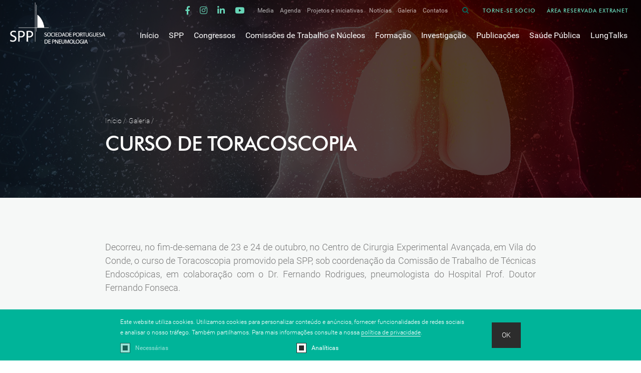

--- FILE ---
content_type: text/html;charset=UTF-8,text/html;charset=UTF-8
request_url: https://www.sppneumologia.pt/galeria/curso-de-toracoscopia
body_size: 125254
content:

<!DOCTYPE HTML>
<html lang="pt">
	<head>
		<meta charset="UTF-8">
		<meta http-equiv="Content-Type" content="text/html; charset=UTF-8" />
		<meta http-equiv="X-UA-Compatible" content="IE=edge">
		<meta name="viewport" content="width=device-width, initial-scale=1.0, user-scalable=no">
		<link rel="stylesheet" type="text/css" href="/assets/bootstrap/bootstrap.min.css">
		<link rel="stylesheet" type="text/css" href="/assets/fontawesome/all.css">
		<link rel="stylesheet" type="text/css" href="/assets/slick/slick.css">
		<link rel="stylesheet" type="text/css" href="/assets/slick/slick-theme.css">
		<link rel="stylesheet" type="text/css" href="/css/fonts.css">
		<link rel="stylesheet" type="text/css" href="/css/variables.css">
		<link rel="stylesheet" type="text/css" href="/css/styles.css?10:15:36">
        <link rel="stylesheet" type="text/css" href="/css/styles_03abril2020.css?10:15:36">
		<link rel="stylesheet" type="text/css" href="/css/template-modules.css?v=10:15:36">
		<link rel="stylesheet" type="text/css" href="/css/listings.css?v=10:15:36">
		
		<link rel="apple-touch-icon" sizes="57x57" href="/img/fav/apple-icon-57x57.png">
		<link rel="apple-touch-icon" sizes="60x60" href="/img/fav/apple-icon-60x60.png">
		<link rel="apple-touch-icon" sizes="72x72" href="/img/fav/apple-icon-72x72.png">
		<link rel="apple-touch-icon" sizes="76x76" href="/img/fav/apple-icon-76x76.png">
		<link rel="apple-touch-icon" sizes="114x114" href="/img/fav/apple-icon-114x114.png">
		<link rel="apple-touch-icon" sizes="120x120" href="/img/fav/apple-icon-120x120.png">
		<link rel="apple-touch-icon" sizes="144x144" href="/img/fav/apple-icon-144x144.png">
		<link rel="apple-touch-icon" sizes="152x152" href="/img/fav/apple-icon-152x152.png">
		<link rel="apple-touch-icon" sizes="180x180" href="/img/fav/apple-icon-180x180.png">
		<link rel="icon" type="image/png" sizes="192x192"  href="/img/fav/android-icon-192x192.png">
		<link rel="icon" type="image/png" sizes="32x32" href="/img/fav/favicon-32x32.png">
		<link rel="icon" type="image/png" sizes="96x96" href="/img/fav/favicon-96x96.png">
		<link rel="icon" type="image/png" sizes="16x16" href="/img/fav/favicon-16x16.png">
		<link rel="manifest" href="/img/fav/manifest.json">
		<meta name="msapplication-TileColor" content="#ffffff">
		<meta name="msapplication-TileImage" content="/img/fav/ms-icon-144x144.png">
		<meta name="theme-color" content="#ffffff">
		
		

		<script src="/assets/sweetalert/sweetalert.min.js"></script>
		<script src="/assets/jquery/jquery.min.js"></script>

		<title>Sociedade Portuguesa de Pneumologia - SPP</title>
        <meta name="Description" content="O objeto social da Sociedade Portuguesa de Pneumologia - SPP consiste na promoção e proteção da saúde respiratória dos portugueses, através de estímulo do estudo e da divulgação de todos os assuntos relacionados com a patologia respiratória sob qualquer aspeto ou modalidade.">
        <meta name="Keywords" content="SPP, Pneumologia, Pneumonia, Sociedade Portuguesa de Pneumologia">
        <script>
    window.dataLayer = window.dataLayer || [];
    function gtag() {
        dataLayer.push(arguments);
    }
    gtag("consent", "default", {
        ad_storage: "denied",
        ad_user_data: "denied", 
        ad_personalization: "denied",
        analytics_storage: "denied",
        functionality_storage: "denied",
        personalization_storage: "denied",
        security_storage: "granted",
        wait_for_update: 2000,
    });
    gtag("set", "ads_data_redaction", true);
    gtag("set", "url_passthrough", false);
</script>

<!-- Global site tag (gtag.js) - Google Analytics -->
<script async src="https://www.googletagmanager.com/gtag/js?id=UA-113983600-2"></script>
<script>
  window.dataLayer = window.dataLayer || [];
  function gtag(){dataLayer.push(arguments);}
  gtag('js', new Date());

  gtag('config', 'UA-113983600-2');
</script>


<!-- Google tag (gtag.js) -->
<script async src="https://www.googletagmanager.com/gtag/js?id=G-9F5YKE139E"></script>
<script>
  window.dataLayer = window.dataLayer || [];
  function gtag(){dataLayer.push(arguments);}
  gtag('js', new Date());

  gtag('config', 'G-9F5YKE139E');
</script>

<!-- Start cookieyes banner --> <script id="cookieyes" type="text/javascript" src="https://cdn-cookieyes.com/client_data/489816c1535ce58dfbf7d633/script.js"></script> <!-- End cookieyes banner -->
        
        <meta property="og:url" content="https://www.sppneumologia.pt/galeria/curso-de-toracoscopia" />
        <meta property="og:type" content="website" />
        <meta property="og:title" content="Sociedade Portuguesa de Pneumologia - SPP" />
        <meta property="og:description" content="O objeto social da Sociedade Portuguesa de Pneumologia - SPP consiste na promoção e proteção da saúde respiratória dos portugueses, através de estímulo do estudo e da divulgação de todos os assuntos relacionados com a patologia respiratória sob qualquer aspeto ou modalidade." />
        
        
                <meta property="og:image" content="https://www.sppneumologia.pt/uploads/canais_banners/spp[10].jpg?10:15:36" />
                <meta property="og:image:width" content="1200" />
                <meta property="og:image:height" content="630" />
            
		
	</head>

<body class="bg-lightgrey body_content"  >
	

<div class="barra_cookies ">
	
	<style>
		.barra_cookies {
	position:fixed;
	bottom:0;
	left:0;
	width:100%;
	padding:15px 0;
	background-color:#00b499;
	z-index:99999;
	font-size:0;
}
.barra_cookies.hidden {
	display:none
}

.barra_cookies .container {
	display:flex;
	align-items:center;
	width:830px;
	max-width:100%;
}
.barra_cookies .container > div:last-of-type {
	padding-left:50px;
}

.barra_cookies p {
	color:#fff;
	font-size:12px;
	line-height:1.75em;
	margin:0;
}

.barra_cookies p a {
	color:#fff;
	border-bottom:1px solid currentColor;
	text-decoration:none;
	transition:all .1s ease-in-out;
}
.barra_cookies p a:hover {
	border-bottom:1px solid transparent;
}

.barra_cookies .cookie_btn {
	color:#fff;
	background-color:#2c2c2c;
	border:none;
	font-size:14px;
	text-decoration:none;
	padding:15px 20px;
	display:inline-block;
	cursor:pointer;
}

.barra_cookies .cookie_options {
	display:flex;
	padding-top:10px;
	justify-content:space-between;
}

.barra_cookies .cookie_options input[type='checkbox'] {
	display:none;
}
.barra_cookies .cookie_options input[type='checkbox'] + label {
	display:inline-block;
	height:20px;
	width:20px;
	background-color:#fff;
	border:1px solid #2c2c2c;
	position:relative;
	cursor:pointer;
	margin:0;
	vertical-align:middle;
}
.barra_cookies .cookie_options input[type='checkbox'] + label::before {
	content:'';
	position:absolute;
	height:10px;
	width:10px;
	background-color:#2c2c2c;
	left:4px;
	top:4px;
	opacity:0;
	transition:all .1s ease-in-out;
	pointer-events:none;
}
.barra_cookies .cookie_options input[type='checkbox']:checked + label::before {
	opacity:1;
}

.barra_cookies .cookie_options input[type='checkbox'] + label + label {
	font-size:12px;
	color:#fff;
	margin:0;
	vertical-align:middle;
	font-weight:400;
	padding-left:10px;
}

.barra_cookies .cookie_options input[type='checkbox']:disabled + label, .barra_cookies .cookie_options input[type='checkbox']:disabled + label + label {
	opacity:.6;
	cursor:default;
}

@media(max-width:767px) {
	.barra_cookies .container {
		flex-wrap:wrap;
	}
	
	.barra_cookies .container > div:last-of-type {
		padding-left:0;
	}
	
	.barra_cookies p {
		font-size:11px;
	}
	
	.barra_cookies .cookie_options {
		padding-bottom:20px;
	}
	
	.barra_cookies .cookie_options input[type='checkbox'] + label + label {
		font-size:11px;
		padding-left:5px;
	}
}

	</style>
    
    <script src="https://code.jquery.com/jquery-3.3.1.min.js"></script>
    <script>
		function cookie_hide() {
	$(".barra_cookies").addClass("hidden");
}

function cookie_show() {
	$(".barra_cookies").removeClass("hidden");
}

$(document).ready(function(e) {
	$(".barra_cookies .cookie_btn").click(function() {
		cookie_change();
	});
	
	$("#cookie_change").click(function(e) {
		e.preventDefault();
		
		cookie_show();
	});
});

function cookie_change() {
	var analiticas = 0, cookie_val;
	
	if($(".barra_cookies .cookie_options input[type='checkbox']#analytics").is(":checked"))
		analiticas = 1;
		

		
	cookie_val = "1|" + analiticas;
		
	var date = new Date(new Date().setFullYear(new Date().getFullYear() + 1));
	
	document.cookie = "cookie_consent=" + encodeURIComponent(cookie_val) + ";expires=" + date.toGMTString();
	
	cookie_hide();
}
	</script>

    <div class="container">
    	<div>
            <p>Este website utiliza cookies. Utilizamos cookies para personalizar conteúdo e anúncios, fornecer funcionalidades de redes sociais e analisar o nosso tráfego. Também partilhamos. Para mais informações consulte a nossa <a href="https://www.sppneumologia.pt/politica-de-privacidade">política de privacidade</a>.</p>
            <div class="cookie_options">
                <div><input type="checkbox" id="necessario" checked disabled/><label for="necessario"></label><label>Necessárias</label></div>
                <div><input type="checkbox" id="analytics" checked /><label for="analytics"></label><label>Analíticas</label></div>
				<div></div>
                <!--<div><input type="checkbox" id="marketing" /><label for="marketing"></label><label>Marketing</label></div>-->
            </div>
      	</div>
        <div>
        	<a role="button" class="cookie_btn">OK</a>
        </div>
    </div>
</div>

<header class="newupdate">
	<a class="logo" href="https://www.sppneumologia.pt"><img src="/img/logo_spp.png" alt="Sociedade Portuguesa de Pneumologia - SPP" title="Sociedade Portuguesa de Pneumologia - SPP" /></a>
	<div class="menus">
		<div class="upper">
			
			<div class="menu">
				
					<div class="social">
						
							<a href="https://www.facebook.com/sociedadeportuguesadepneumologia" target="_blank"><i class="fab fa-facebook-f" title="Facebook"></i></a>
						
							<a href="https://www.instagram.com/sociedadepneumologia/" target="_blank"><i class="fab fa-instagram" title="Instagram"></i></a>
						
							<a href="https://www.linkedin.com/company/sociedade-portuguesa-de-pneumologia/" target="_blank"><i class="fab fa-linkedin-in" title="Linkedin"></i></a>
						
							<a href="https://www.youtube.com/channel/UC4WRANLBsyeg91VyVU1kakw" target="_blank"><i class="fab fa-youtube" title="Youtube"></i></a>
								
					</div>
				
				<ul>
					<!---- class="selected" ---->
					
						<li class="sub">
							<h4>
								<a  >Media</a>
							</h4>
							<ul class="sub-media">
							
									<li>
										<h5>
										<a href="https://www.sppneumologia.pt/media/comunicados-de-imprensa">Comunicados de imprensa</a>
										</h5>						
									</li>
									
									<li>
										<h5>
										<a href="https://www.sppneumologia.pt/media/clipping">Clipping</a>
										</h5>						
									</li>
									
							</ul>
							</li>
						
						<li class="">
							<h4>
								<a href="https://www.sppneumologia.pt/agenda" >Agenda</a>
							</h4>
							<ul class="sub-media">
							
									<li>
										<h5>
										<a href="https://www.sppneumologia.pt/agenda/36-congresso-de-pneumologia-">36.º Congresso de Pneumologia </a>
										</h5>						
									</li>
									
									<li>
										<h5>
										<a href="https://www.sppneumologia.pt/agenda/35-congresso-de-pneumologia-2019">35º Congresso de Pneumologia 2019</a>
										</h5>						
									</li>
									
									<li>
										<h5>
										<a href="https://www.sppneumologia.pt/agenda/escola-de-pneumologia-sobre-doenca-vascular-pulmonar-">Escola de Pneumologia sobre Doença Vascular Pulmonar </a>
										</h5>						
									</li>
									
									<li>
										<h5>
										<a href="https://www.sppneumologia.pt/agenda/ers-2019">ERS 2019</a>
										</h5>						
									</li>
									
									<li>
										<h5>
										<a href="https://www.sppneumologia.pt/agenda/sunset-sem-tabaco">Sunset sem tabaco</a>
										</h5>						
									</li>
									
									<li>
										<h5>
										<a href="https://www.sppneumologia.pt/agenda/reuniao-das-comissoes-de-trabalho-de-cirurgia-toracica-e-infecciologia-respiratoria-">Reunião das Comissões de Trabalho de Cirurgia Torácica e Infecciologia Respiratória </a>
										</h5>						
									</li>
									
									<li>
										<h5>
										<a href="https://www.sppneumologia.pt/agenda/curso-basico-de-broncologia">Curso Básico de Broncologia</a>
										</h5>						
									</li>
									
									<li>
										<h5>
										<a href="https://www.sppneumologia.pt/agenda/curso-de-ecografia-toracica">Curso de Ecografia Torácica</a>
										</h5>						
									</li>
									
									<li>
										<h5>
										<a href="https://www.sppneumologia.pt/agenda/o-pulmao-e-o-ambiente">O pulmão e o ambiente</a>
										</h5>						
									</li>
									
									<li>
										<h5>
										<a href="https://www.sppneumologia.pt/agenda/escola-de-imagiologia-toracica">Escola de Imagiologia Torácica</a>
										</h5>						
									</li>
									
									<li>
										<h5>
										<a href="https://www.sppneumologia.pt/agenda/reuniao-da-comissao-de-trabalho-de-pneumologia-oncologica-">Reunião da Comissão de Trabalho de Pneumologia Oncológica </a>
										</h5>						
									</li>
									
									<li>
										<h5>
										<a href="https://www.sppneumologia.pt/agenda/pneumologia-express">Pneumologia Express</a>
										</h5>						
									</li>
									
									<li>
										<h5>
										<a href="https://www.sppneumologia.pt/agenda/10-edicao-trainees-summit">10.ª edição Trainees Summit</a>
										</h5>						
									</li>
									
									<li>
										<h5>
										<a href="https://www.sppneumologia.pt/agenda/escola-de-pneumologia-funcao-respiratoria">Escola de Pneumologia - Função Respiratória</a>
										</h5>						
									</li>
									
									<li>
										<h5>
										<a href="https://www.sppneumologia.pt/agenda/curso-basico-de-ecografia-toracica-">Curso Básico de Ecografia Torácica </a>
										</h5>						
									</li>
									
									<li>
										<h5>
										<a href="https://www.sppneumologia.pt/agenda/25-congresso-portugues-de-cardiopneumologia-">25º Congresso Português de Cardiopneumologia </a>
										</h5>						
									</li>
									
									<li>
										<h5>
										<a href="https://www.sppneumologia.pt/agenda/2-s-jornadas-de-reflexao-sobre-vni">2ªs Jornadas de Reflexão sobre VNI</a>
										</h5>						
									</li>
									
									<li>
										<h5>
										<a href="https://www.sppneumologia.pt/agenda/escola-de-pneumologia-ventilacao-nao-invasiva-doenca-neuromuscular-">Escola de Pneumologia - Ventilação Não Invasiva - Doença Neuromuscular </a>
										</h5>						
									</li>
									
									<li>
										<h5>
										<a href="https://www.sppneumologia.pt/agenda/xxvii-congresso-de-pneumologia-do-norte">XXVII Congresso de Pneumologia do Norte</a>
										</h5>						
									</li>
									
									<li>
										<h5>
										<a href="https://www.sppneumologia.pt/agenda/11-congresso-de-pneumologia-do-centro-iberico">11.º Congresso de Pneumologia do Centro-Ibérico</a>
										</h5>						
									</li>
									
									<li>
										<h5>
										<a href="https://www.sppneumologia.pt/agenda/stand-alone-scientific-symposium-the-atheneum-project-for-medical-education-in-chronic-cough">Stand-Alone - Scientific Symposium "The Atheneum Project for Medical Education in Chronic Cough"</a>
										</h5>						
									</li>
									
									<li>
										<h5>
										<a href="https://www.sppneumologia.pt/agenda/escola-da-pneumologia-intersticio">Escola da Pneumologia – Intersticio</a>
										</h5>						
									</li>
									
									<li>
										<h5>
										<a href="https://www.sppneumologia.pt/agenda/1-forum-das-comissoes-de-trabalho-2020-junho">1º Fórum das Comissões de Trabalho 2020 - Junho</a>
										</h5>						
									</li>
									
									<li>
										<h5>
										<a href="https://www.sppneumologia.pt/agenda/hot-topics-em-pneumologia-curso-de-atualizacao-em-asma-bronquica">Hot Topics em Pneumologia: Curso de atualização em asma brônquica</a>
										</h5>						
									</li>
									
									<li>
										<h5>
										<a href="https://www.sppneumologia.pt/agenda/hot-topics-rastreio-no-cancro-do-pulmao">Hot Topics - Rastreio no cancro do pulmão</a>
										</h5>						
									</li>
									
									<li>
										<h5>
										<a href="https://www.sppneumologia.pt/agenda/escola-da-pneumologia-infecao">Escola da Pneumologia | Infeção</a>
										</h5>						
									</li>
									
									<li>
										<h5>
										<a href="https://www.sppneumologia.pt/agenda/2-forum-das-comissoes-de-trabalho-2020-setembro">2º Fórum das Comissões de Trabalho 2020 - setembro</a>
										</h5>						
									</li>
									
									<li>
										<h5>
										<a href="https://www.sppneumologia.pt/agenda/2nd-lung-cancer-course">2nd Lung Cancer Course</a>
										</h5>						
									</li>
									
									<li>
										<h5>
										<a href="https://www.sppneumologia.pt/agenda/hot-topics-sarcoidose">Hot Topics - Sarcoidose</a>
										</h5>						
									</li>
									
									<li>
										<h5>
										<a href="https://www.sppneumologia.pt/agenda/congresso-da-spcctv-4dvisions20">Congresso da SPCCTV - 4DVisions20</a>
										</h5>						
									</li>
									
									<li>
										<h5>
										<a href="https://www.sppneumologia.pt/agenda/reuniao-o-pulmao-e-o-ambiente">Reunião "O pulmão e o ambiente"</a>
										</h5>						
									</li>
									
									<li>
										<h5>
										<a href="https://www.sppneumologia.pt/agenda/curso-avancado-de-broncologia-ebus-e-eusb">Curso Avançado de Broncologia EBUS e EUSb</a>
										</h5>						
									</li>
									
									<li>
										<h5>
										<a href="https://www.sppneumologia.pt/agenda/webinar-quando-e-o-que-esperar-da-vacina-contra-a-covid-19">Webinar “Quando e o que esperar da vacina contra a COVID-19?”</a>
										</h5>						
									</li>
									
									<li>
										<h5>
										<a href="https://www.sppneumologia.pt/agenda/13-congresso-de-pneumologia-do-centro-iberico-coimbra-">13ºCongresso de Pneumologia do Centro-Ibérico Coimbra </a>
										</h5>						
									</li>
									
									<li>
										<h5>
										<a href="https://www.sppneumologia.pt/agenda/-37-congresso-de-pneumologia-e-3-congresso-luso-palop-de-pneumologia"> 37.º Congresso de Pneumologia & 3.º Congresso LUSO-PALOP de Pneumologia</a>
										</h5>						
									</li>
									
									<li>
										<h5>
										<a href="https://www.sppneumologia.pt/agenda/escola-da-imagiologia">Escola da Imagiologia</a>
										</h5>						
									</li>
									
									<li>
										<h5>
										<a href="https://www.sppneumologia.pt/agenda/2-edicao-do-curso-de-e-learning-sobre-dpoc">2.ª Edição do Curso de e-learning sobre DPOC</a>
										</h5>						
									</li>
									
									<li>
										<h5>
										<a href="https://www.sppneumologia.pt/agenda/6-encontro-imuno-oncologia-toracica">6.º Encontro Imuno-Oncologia Torácica</a>
										</h5>						
									</li>
									
									<li>
										<h5>
										<a href="https://www.sppneumologia.pt/agenda/curso-pneumoupgrade">Curso PneumoUpgrade</a>
										</h5>						
									</li>
									
									<li>
										<h5>
										<a href="https://www.sppneumologia.pt/agenda/e-learning-gripe">E-learning Gripe</a>
										</h5>						
									</li>
									
									<li>
										<h5>
										<a href="https://www.sppneumologia.pt/agenda/future-copd-leaders-2023-how-to-be-a-scientific-leader">Future COPD Leaders 2023 | How to be a Scientific Leader</a>
										</h5>						
									</li>
									
									<li>
										<h5>
										<a href="https://www.sppneumologia.pt/agenda/tuberculose-15-edicao">Tuberculose - 15.ª edição</a>
										</h5>						
									</li>
									
									<li>
										<h5>
										<a href="https://www.sppneumologia.pt/agenda/escola-da-pneumologia-doenca-vascular-pulmonar">Escola da Pneumologia - Doença Vascular Pulmonar</a>
										</h5>						
									</li>
									
									<li>
										<h5>
										<a href="https://www.sppneumologia.pt/agenda/trainees-summit">Trainees Summit</a>
										</h5>						
									</li>
									
									<li>
										<h5>
										<a href="https://www.sppneumologia.pt/agenda/3rd-lung-cancer-course">3rd Lung Cancer Course</a>
										</h5>						
									</li>
									
									<li>
										<h5>
										<a href="https://www.sppneumologia.pt/agenda/escola-da-pneumologia-cirurgia-toracica">Escola da Pneumologia - Cirurgia Torácica</a>
										</h5>						
									</li>
									
									<li>
										<h5>
										<a href="https://www.sppneumologia.pt/agenda/escola-da-pneumologia-pleura">Escola da Pneumologia - Pleura</a>
										</h5>						
									</li>
									
									<li>
										<h5>
										<a href="https://www.sppneumologia.pt/agenda/escola-da-pneumologia-imagiologia-e-anatomia-patologica">Escola da Pneumologia - Imagiologia e Anatomia Patológica</a>
										</h5>						
									</li>
									
									<li>
										<h5>
										<a href="https://www.sppneumologia.pt/agenda/3-forum-das-comissoes-de-trabalho">3.º Fórum das Comissões de Trabalho</a>
										</h5>						
									</li>
									
									<li>
										<h5>
										<a href="https://www.sppneumologia.pt/agenda/forum-de-outono-das-comissoes-de-trabalho-2021">Fórum de Outono das Comissões de Trabalho | 2021</a>
										</h5>						
									</li>
									
									<li>
										<h5>
										<a href="https://www.sppneumologia.pt/agenda/escola-de-pneumologia-sono">Escola de Pneumologia - Sono</a>
										</h5>						
									</li>
									
									<li>
										<h5>
										<a href="https://www.sppneumologia.pt/agenda/learning-to-be-an-expert-">Learning to be an expert </a>
										</h5>						
									</li>
									
									<li>
										<h5>
										<a href="https://www.sppneumologia.pt/agenda/etat-2-encontro-terapeuticas-alvo-toracicas">ETAT - 2º Encontro Terapêuticas Alvo Torácicas</a>
										</h5>						
									</li>
									
									<li>
										<h5>
										<a href="https://www.sppneumologia.pt/agenda/v-jornadas-atdr">V Jornadas ATDR</a>
										</h5>						
									</li>
									
									<li>
										<h5>
										<a href="https://www.sppneumologia.pt/agenda/xlviii-reunion-anual-sogapar-y-xxxiv-reunion-galaico-duriense">XLVIII Reunión Anual Sogapar y XXXIV Reunión Galaico Duriense</a>
										</h5>						
									</li>
									
									<li>
										<h5>
										<a href="https://www.sppneumologia.pt/agenda/26-congresso-portugues-de-cardiopneumologia">26º Congresso Português De Cardiopneumologia</a>
										</h5>						
									</li>
									
									<li>
										<h5>
										<a href="https://www.sppneumologia.pt/agenda/bi-award-for-innovation-in-healthcare">BI Award for Innovation in Healthcare</a>
										</h5>						
									</li>
									
									<li>
										<h5>
										<a href="https://www.sppneumologia.pt/agenda/pneumo-next-2020-21-pioneers">Pneumo Next 2020/21 Pioneers</a>
										</h5>						
									</li>
									
									<li>
										<h5>
										<a href="https://www.sppneumologia.pt/agenda/curso-teorico-pratico-de-introducao-a-broncoscopia-flexivel-">Curso teórico-prático de Introdução à Broncoscopia Flexível </a>
										</h5>						
									</li>
									
									<li>
										<h5>
										<a href="https://www.sppneumologia.pt/agenda/congresso-de-cuidados-respiratorios-em-enfermagem-de-reabilitacao-">Congresso de Cuidados Respiratórios em Enfermagem de Reabilitação </a>
										</h5>						
									</li>
									
									<li>
										<h5>
										<a href="https://www.sppneumologia.pt/agenda/ahed-advanced-health-education-sleep-medicine-advanced-course-on-diagnosis-sleep-disorders">Ahed - Advanced Health Education - Sleep Medicine: Advanced course on diagnosis sleep disorders</a>
										</h5>						
									</li>
									
									<li>
										<h5>
										<a href="https://www.sppneumologia.pt/agenda/big-bronchoscopy-interventional-gaming">BIG - Bronchoscopy Interventional Gaming</a>
										</h5>						
									</li>
									
									<li>
										<h5>
										<a href="https://www.sppneumologia.pt/agenda/management-of-ntm-patients-during-the-pandemic-period">Management of NTM Patients During the Pandemic Period</a>
										</h5>						
									</li>
									
									<li>
										<h5>
										<a href="https://www.sppneumologia.pt/agenda/2-edicao-vaccine-virtual-days">2.ª Edição Vaccine Virtual Days</a>
										</h5>						
									</li>
									
									<li>
										<h5>
										<a href="https://www.sppneumologia.pt/agenda/curso-de-funcao-respiratoria-da-funcao-ao-doente">Curso de função respiratória - Da função ao doente</a>
										</h5>						
									</li>
									
									<li>
										<h5>
										<a href="https://www.sppneumologia.pt/agenda/light-on-vax-iberico-">Light on Vax Ibérico </a>
										</h5>						
									</li>
									
									<li>
										<h5>
										<a href="https://www.sppneumologia.pt/agenda/9-congresso-portugues-do-grupo-de-estudos-do-cancro-do-pulmao">9º Congresso Português do Grupo de Estudos do Cancro do Pulmão.</a>
										</h5>						
									</li>
									
									<li>
										<h5>
										<a href="https://www.sppneumologia.pt/agenda/xxviii-congresso-de-pneumologia-do-norte-e-das-xxxiv-jornadas-galaico-durienses">XXVIII Congresso de Pneumologia do Norte e das XXXIV Jornadas Galaico Durienses</a>
										</h5>						
									</li>
									
									<li>
										<h5>
										<a href="https://www.sppneumologia.pt/agenda/e-learning-cessacao-tabagica-intervencao-breve">E-learning - Cessação Tabágica: Intervenção Breve</a>
										</h5>						
									</li>
									
									<li>
										<h5>
										<a href="https://www.sppneumologia.pt/agenda/escola-de-ciencia-2021">Escola de Ciência 2021</a>
										</h5>						
									</li>
									
									<li>
										<h5>
										<a href="https://www.sppneumologia.pt/agenda/big-bronchoscopy-interventional-gaming-2nd-edition">BIG - Bronchoscopy Interventional Gaming | 2nd Edition</a>
										</h5>						
									</li>
									
									<li>
										<h5>
										<a href="https://www.sppneumologia.pt/agenda/workshops-em-cancro-do-pulmao-desafios-em-tempo-real">Workshops em cancro do pulmão - desafios em tempo real</a>
										</h5>						
									</li>
									
									<li>
										<h5>
										<a href="https://www.sppneumologia.pt/agenda/12-congresso-de-pneumologia-do-centro-iberico">12.º Congresso de Pneumologia do Centro-Ibérico</a>
										</h5>						
									</li>
									
									<li>
										<h5>
										<a href="https://www.sppneumologia.pt/agenda/10-curso-de-doencas-pulmonares-difusas-">10º Curso de Doenças Pulmonares Difusas </a>
										</h5>						
									</li>
									
									<li>
										<h5>
										<a href="https://www.sppneumologia.pt/agenda/curso-teorico-pratico-de-ecoendoscopia-bronquica">Curso teórico-prático de Ecoendoscopia Brônquica</a>
										</h5>						
									</li>
									
									<li>
										<h5>
										<a href="https://www.sppneumologia.pt/agenda/e-learning-tuberculose-multirresistente-tbmr">E-learning - Tuberculose Multirresistente (TBMR)</a>
										</h5>						
									</li>
									
									<li>
										<h5>
										<a href="https://www.sppneumologia.pt/agenda/e-learning-micobacterias-nao-tuberculosas-do-diagnostico-ao-tratamento">E-learning - Micobactérias Não Tuberculosas: do diagnóstico ao tratamento</a>
										</h5>						
									</li>
									
									<li>
										<h5>
										<a href="https://www.sppneumologia.pt/agenda/hot-topics-em-pneumologia-fibrose-quistica">Hot Topics em Pneumologia - Fibrose quística</a>
										</h5>						
									</li>
									
									<li>
										<h5>
										<a href="https://www.sppneumologia.pt/agenda/hot-topics-em-pneumologia-chronic-cough">Hot Topics em Pneumologia - Chronic Cough</a>
										</h5>						
									</li>
									
									<li>
										<h5>
										<a href="https://www.sppneumologia.pt/agenda/curso-de-escrita-cientifica-e-comunicacao-de-resultados-para-pneumologistas">Curso de Escrita Científica e Comunicação de Resultados para Pneumologistas</a>
										</h5>						
									</li>
									
									<li>
										<h5>
										<a href="https://www.sppneumologia.pt/agenda/webinar-1-reuniao-cancro-do-pulmao-ioncocare-e-grupo-de-estudos-do-cancro-do-pulmao">Webinar - 1.ª Reunião Cancro do Pulmão iOncoCare e Grupo de Estudos do Cancro do Pulmão</a>
										</h5>						
									</li>
									
									<li>
										<h5>
										<a href="https://www.sppneumologia.pt/agenda/curso-de-reabilitacao-respiratoria">Curso de Reabilitação Respiratória</a>
										</h5>						
									</li>
									
									<li>
										<h5>
										<a href="https://www.sppneumologia.pt/agenda/2-curso-interativo-virtual-metastizacao-cerebral-cancro-do-pulmao">2º Curso Interativo Virtual – Metastização Cerebral: Cancro do Pulmão</a>
										</h5>						
									</li>
									
									<li>
										<h5>
										<a href="https://www.sppneumologia.pt/agenda/2-curso-de-pneumologia-oncologica-da-umtt-do-chgaia-espinho">2º Curso de Pneumologia Oncológica da UMTT do CHGAIA/ESPINHO</a>
										</h5>						
									</li>
									
									<li>
										<h5>
										<a href="https://www.sppneumologia.pt/agenda/curso-de-toracoscopia">Curso de Toracoscopia</a>
										</h5>						
									</li>
									
									<li>
										<h5>
										<a href="https://www.sppneumologia.pt/agenda/webinar-gema-51">Webinar GEMA 5.1</a>
										</h5>						
									</li>
									
									<li>
										<h5>
										<a href="https://www.sppneumologia.pt/agenda/pneumonias-do-ambulatorio-ao-internamento">Pneumonias: do ambulatório ao internamento</a>
										</h5>						
									</li>
									
									<li>
										<h5>
										<a href="https://www.sppneumologia.pt/agenda/curso-pratico-de-vni-na-insuficiencia-respiratoria-aguda-">Curso Prático de VNI na Insuficiência Respiratória Aguda </a>
										</h5>						
									</li>
									
									<li>
										<h5>
										<a href="https://www.sppneumologia.pt/agenda/escola-da-pneumologia-medicina-respiratoria-no-doente-critico">Escola da Pneumologia - Medicina Respiratória no Doente Crítico</a>
										</h5>						
									</li>
									
									<li>
										<h5>
										<a href="https://www.sppneumologia.pt/agenda/hrct-in-ild-conhecimento-de-alta-resolucao-em-doencas-pulmonares-intersteciais-">HRCT in ILD: Conhecimento de alta resolução em doenças pulmonares intersteciais </a>
										</h5>						
									</li>
									
									<li>
										<h5>
										<a href="https://www.sppneumologia.pt/agenda/webinar-sono-desafios-da-apneia-central">Webinar Sono: desafios da apneia central</a>
										</h5>						
									</li>
									
									<li>
										<h5>
										<a href="https://www.sppneumologia.pt/agenda/webinar-o-papel-das-novas-terapeuticas-na-resposta-global-e-concertada-a-pandemia">Webinar: O papel das novas terapêuticas na resposta global e concertada à pandemia</a>
										</h5>						
									</li>
									
									<li>
										<h5>
										<a href="https://www.sppneumologia.pt/agenda/curso-da-oxigenoterapia-a-ventilacao-nao-invasiva-na-insuficiencia-respiratoria-aguda">Curso da Oxigenoterapia à Ventilação Não Invasiva na Insuficiência Respiratória Aguda</a>
										</h5>						
									</li>
									
									<li>
										<h5>
										<a href="https://www.sppneumologia.pt/agenda/1-reuniao-de-clubes-de-internos-de-cirurgia-cardiaca-toracica-e-vascular">1.ª Reunião de Clubes de Internos de Cirurgia Cardíaca, Torácica e Vascular</a>
										</h5>						
									</li>
									
									<li>
										<h5>
										<a href="https://www.sppneumologia.pt/agenda/e-learning-pneumologia-de-intervencao">E-learning Pneumologia de Intervenção</a>
										</h5>						
									</li>
									
									<li>
										<h5>
										<a href="https://www.sppneumologia.pt/agenda/suporte-ventilatorio-no-doente-critico-adulto">Suporte ventilatório no doente crítico adulto</a>
										</h5>						
									</li>
									
									<li>
										<h5>
										<a href="https://www.sppneumologia.pt/agenda/reuniao-do-grupo-de-estudos-de-daat">Reunião do Grupo de Estudos de DAAT</a>
										</h5>						
									</li>
									
									<li>
										<h5>
										<a href="https://www.sppneumologia.pt/agenda/daat-experts-forum-iberia-2024">DAAT Experts Forum Iberia 2024</a>
										</h5>						
									</li>
									
									<li>
										<h5>
										<a href="https://www.sppneumologia.pt/agenda/symposium-lung-cancer-fight-club-2nd-round">Symposium "Lung Cancer Fight Club - 2nd Round"</a>
										</h5>						
									</li>
									
									<li>
										<h5>
										<a href="https://www.sppneumologia.pt/agenda/e-learning-asma">E-learning Asma</a>
										</h5>						
									</li>
									
									<li>
										<h5>
										<a href="https://www.sppneumologia.pt/agenda/xxix-congresso-de-pneumologia-do-norte-e-as-xxxv-jornadas-galaico-durienses">XXIX Congresso de Pneumologia do Norte e as XXXV Jornadas Galaico Durienses</a>
										</h5>						
									</li>
									
									<li>
										<h5>
										<a href="https://www.sppneumologia.pt/agenda/e-learning-alfa-1-antitripsina">E-Learning | Alfa-1 Antitripsina</a>
										</h5>						
									</li>
									
									<li>
										<h5>
										<a href="https://www.sppneumologia.pt/agenda/iv-jornadas-de-pneumologia-interface-com-medicina-geral-e-familiar">IV Jornadas de Pneumologia - Interface com Medicina Geral e Familiar</a>
										</h5>						
									</li>
									
									<li>
										<h5>
										<a href="https://www.sppneumologia.pt/agenda/abordagem-multidisciplinar-no-diagnostico-e-tratamento-da-apneia-do-sono">Abordagem multidisciplinar no diagnóstico e tratamento da apneia do sono</a>
										</h5>						
									</li>
									
									<li>
										<h5>
										<a href="https://www.sppneumologia.pt/agenda/webinar-annual-update-fibrose-pulmonar-idiopatica">Webinar - “Annual Update” Fibrose Pulmonar Idiopática</a>
										</h5>						
									</li>
									
									<li>
										<h5>
										<a href="https://www.sppneumologia.pt/agenda/2-edicao-do-curso-management-of-severe-asthmatic-patients">2ª Edição do curso Management of Severe Asthmatic Patients</a>
										</h5>						
									</li>
									
									<li>
										<h5>
										<a href="https://www.sppneumologia.pt/agenda/avancos-no-tratamento-antiviral-da-covid-19-parte-iv-veklury-remdesivir-pelos-especialistas">Avanços no tratamento antiviral da Covid-19 parte IV: Veklury (Remdesivir), pelos especialistas</a>
										</h5>						
									</li>
									
									<li>
										<h5>
										<a href="https://www.sppneumologia.pt/agenda/12-edicao-trainees-summit">12ª Edição Trainees Summit</a>
										</h5>						
									</li>
									
									<li>
										<h5>
										<a href="https://www.sppneumologia.pt/agenda/apneia-obstrutiva-do-sono-do-diagnostico-ao-tratamento-">Apneia obstrutiva do sono - do diagnóstico ao tratamento </a>
										</h5>						
									</li>
									
									<li>
										<h5>
										<a href="https://www.sppneumologia.pt/agenda/11-curso-de-doencas-pulmonares-difusas-">11.º Curso de Doenças Pulmonares Difusas </a>
										</h5>						
									</li>
									
									<li>
										<h5>
										<a href="https://www.sppneumologia.pt/agenda/5as-atualizacoes-em-cancro-do-pulmao-cuf">5.as Atualizações em cancro do pulmão CUF</a>
										</h5>						
									</li>
									
									<li>
										<h5>
										<a href="https://www.sppneumologia.pt/agenda/1-congresso-winfocus-iberia">1º Congresso WINFOCUS-Ibéria</a>
										</h5>						
									</li>
									
									<li>
										<h5>
										<a href="https://www.sppneumologia.pt/agenda/webinar-copd-update-2022">Webinar COPD - UPDATE 2022</a>
										</h5>						
									</li>
									
									<li>
										<h5>
										<a href="https://www.sppneumologia.pt/agenda/respiratory-failure-and-mechanical-ventilation-conference-">Respiratory Failure and Mechanical Ventilation Conference </a>
										</h5>						
									</li>
									
									<li>
										<h5>
										<a href="https://www.sppneumologia.pt/agenda/curso-de-revisao-e-atualizacao-em-medicina-interna">Curso de Revisão e Atualização em Medicina Interna</a>
										</h5>						
									</li>
									
									<li>
										<h5>
										<a href="https://www.sppneumologia.pt/agenda/livre-de-tuberculose-respirar-dia-mundial-da-luta-contra-a-tuberculose">Livre de Tuberculose: Respirar | Dia Mundial da Luta Contra a Tuberculose</a>
										</h5>						
									</li>
									
									<li>
										<h5>
										<a href="https://www.sppneumologia.pt/agenda/forum-da-primavera-das-comissoes-de-trabalho">Fórum da Primavera das Comissões de Trabalho</a>
										</h5>						
									</li>
									
									<li>
										<h5>
										<a href="https://www.sppneumologia.pt/agenda/27-congresso-portugues-de-cardiopneumologia">27.º Congresso Português de Cardiopneumologia</a>
										</h5>						
									</li>
									
									<li>
										<h5>
										<a href="https://www.sppneumologia.pt/agenda/valores-limite-na-avaliacao-funcional-respiratoria-qual-e-o-doente-inoperavel">Valores limite na avaliação funcional respiratória: qual é o doente inoperável?</a>
										</h5>						
									</li>
									
									<li>
										<h5>
										<a href="https://www.sppneumologia.pt/agenda/2-edicao-do-future-copd-leaders-program-">2.ª Edição do Future COPD Leaders Program </a>
										</h5>						
									</li>
									
									<li>
										<h5>
										<a href="https://www.sppneumologia.pt/agenda/5th-world-bronchiectasis-e-ntm-conference">5th World Bronchiectasis & NTM Conference</a>
										</h5>						
									</li>
									
									<li>
										<h5>
										<a href="https://www.sppneumologia.pt/agenda/novas-solucoes-terapeuticas-para-o-tratamento-da-covid-19">Novas soluções terapêuticas para o tratamento da COVID-19</a>
										</h5>						
									</li>
									
									<li>
										<h5>
										<a href="https://www.sppneumologia.pt/agenda/exposicao-respirar-livre-de-tuberculose">Exposição "Respirar livre de tuberculose"</a>
										</h5>						
									</li>
									
									<li>
										<h5>
										<a href="https://www.sppneumologia.pt/agenda/o-futuro-das-doencas-raras-em-discussao">O futuro das doenças raras em discussão</a>
										</h5>						
									</li>
									
									<li>
										<h5>
										<a href="https://www.sppneumologia.pt/agenda/conferencia-o-pulmao-e-o-ambiente">Conferência "O Pulmão e o Ambiente"</a>
										</h5>						
									</li>
									
									<li>
										<h5>
										<a href="https://www.sppneumologia.pt/agenda/big-bronchoscopy-interventional-gaming-3nd-edition">Big-bronchoscopy  interventional gaming - 3nd edition</a>
										</h5>						
									</li>
									
									<li>
										<h5>
										<a href="https://www.sppneumologia.pt/agenda/1-curso-teorico-pratico-de-entubacao-traqueal-com-fibroscopia-em-contexto-de-via-aerea-dificil-">1º Curso teórico-prático de entubação traqueal com fibroscopia em contexto de via aérea difícil </a>
										</h5>						
									</li>
									
									<li>
										<h5>
										<a href="https://www.sppneumologia.pt/agenda/pneumo-next-2022">Pneumo Next 2022</a>
										</h5>						
									</li>
									
									<li>
										<h5>
										<a href="https://www.sppneumologia.pt/agenda/cardiopneumologia-na-ventilacao-nao-invasiva-vni-curso">Cardiopneumologia na ventilação não invasiva (VNI) - Curso</a>
										</h5>						
									</li>
									
									<li>
										<h5>
										<a href="https://www.sppneumologia.pt/agenda/38-congresso-de-pneumologia">38.º Congresso de Pneumologia</a>
										</h5>						
									</li>
									
									<li>
										<h5>
										<a href="https://www.sppneumologia.pt/agenda/escola-de-doenca-ocupacional-respiratoria">Escola de Doença Ocupacional Respiratória</a>
										</h5>						
									</li>
									
									<li>
										<h5>
										<a href="https://www.sppneumologia.pt/agenda/diagnostico-atempado-de-cancro-do-pulmao">Diagnóstico atempado de cancro do pulmão</a>
										</h5>						
									</li>
									
									<li>
										<h5>
										<a href="https://www.sppneumologia.pt/agenda/1-conferencia-multidisciplinar-de-doencas-pulmonares-difusas">1.ª Conferência Multidisciplinar de Doenças Pulmonares Difusas</a>
										</h5>						
									</li>
									
									<li>
										<h5>
										<a href="https://www.sppneumologia.pt/agenda/2-edicao-do-curso-cancro-do-pulmao-ligados-pela-saude">2ª edição do Curso Cancro do Pulmão - Ligados Pela Saúde</a>
										</h5>						
									</li>
									
									<li>
										<h5>
										<a href="https://www.sppneumologia.pt/agenda/seminario-reabilitacao-cardiorrespiratoria">Seminário Reabilitação Cardiorrespiratória</a>
										</h5>						
									</li>
									
									<li>
										<h5>
										<a href="https://www.sppneumologia.pt/agenda/3-edicao-dpoc-sharing-point">3.ª edição DPOC Sharing Point</a>
										</h5>						
									</li>
									
									<li>
										<h5>
										<a href="https://www.sppneumologia.pt/agenda/dia-mundial-sem-tabaco-por-um-planeta-saudavel-sem-tabaco-e-pela-nossa-saude">Dia Mundial sem Tabaco: Por um planeta saudável sem tabaco e pela nossa saúde</a>
										</h5>						
									</li>
									
									<li>
										<h5>
										<a href="https://www.sppneumologia.pt/agenda/10th-international-workshop-on-lung-health-respiratory-diseases-and-immune-response">10th International Workshop on Lung Health - Respiratory Diseases and Immune Response</a>
										</h5>						
									</li>
									
									<li>
										<h5>
										<a href="https://www.sppneumologia.pt/agenda/cancer-summit-2022">Cancer Summit 2022</a>
										</h5>						
									</li>
									
									<li>
										<h5>
										<a href="https://www.sppneumologia.pt/agenda/academia-medica-2022">Academia médica 2022</a>
										</h5>						
									</li>
									
									<li>
										<h5>
										<a href="https://www.sppneumologia.pt/agenda/workshop-da-ensp-sobre-o-tratamento-da-dependencia-de-produtos-de-tabaco">Workshop da ENSP sobre o tratamento da dependência de produtos de tabaco</a>
										</h5>						
									</li>
									
									<li>
										<h5>
										<a href="https://www.sppneumologia.pt/agenda/webinar-unprecedented-progress-in-shortening-treatment-for-tb-evidence-to-date-and-future-possibilities-">Webinar "Unprecedented progress in shortening treatment for TB: evidence to date and future possibilities" </a>
										</h5>						
									</li>
									
									<li>
										<h5>
										<a href="https://www.sppneumologia.pt/agenda/e-learning-asma-grave">E-learning Asma Grave</a>
										</h5>						
									</li>
									
									<li>
										<h5>
										<a href="https://www.sppneumologia.pt/agenda/17as-jornadas-de-pneumologia-em-medicina-familiar-dos-acores-e-continente">17as Jornadas de Pneumologia em Medicina Familiar dos Açores e Continente</a>
										</h5>						
									</li>
									
									<li>
										<h5>
										<a href="https://www.sppneumologia.pt/agenda/2-encontro-entre-pneumologia-e-mgf-aveiro-">2.º Encontro entre Pneumologia e MGF Aveiro </a>
										</h5>						
									</li>
									
									<li>
										<h5>
										<a href="https://www.sppneumologia.pt/agenda/forum-de-outono-das-comissoes-de-trabalho-">Fórum de Outono das Comissões de Trabalho </a>
										</h5>						
									</li>
									
									<li>
										<h5>
										<a href="https://www.sppneumologia.pt/agenda/escola-da-pneumologia-reabilitacao-respiratoria">Escola da Pneumologia | Reabilitação Respiratória</a>
										</h5>						
									</li>
									
									<li>
										<h5>
										<a href="https://www.sppneumologia.pt/agenda/curso-intensivo-micobacterias-nao-tuberculosas-do-diagnostico-ao-tratamento">Curso Intensivo - Micobactérias não tuberculosas: do diagnóstico ao tratamento</a>
										</h5>						
									</li>
									
									<li>
										<h5>
										<a href="https://www.sppneumologia.pt/agenda/i-simposio-de-nefrologia-e-transplantacao-renal-do-chuporto">I Simpósio de Nefrologia e Transplantação Renal do CHUPorto</a>
										</h5>						
									</li>
									
									<li>
										<h5>
										<a href="https://www.sppneumologia.pt/agenda/15as-jornadas-de-atualizacao-em-doencas-respiratorias-do-norte-em-medicina-familiar">15.as Jornadas de Atualização em Doenças Respiratórias do Norte em Medicina Familiar</a>
										</h5>						
									</li>
									
									<li>
										<h5>
										<a href="https://www.sppneumologia.pt/agenda/5as-jornadas-de-patologia-respiratoria-e-imunoalergologia-em-medicina-familiar-">5.as Jornadas de Patologia Respiratória e Imunoalergologia em Medicina Familiar </a>
										</h5>						
									</li>
									
									<li>
										<h5>
										<a href="https://www.sppneumologia.pt/agenda/2-curso-de-atualizacao-em-oncologia-toracica-para-cirurgioes-toracicos">2.º Curso de atualização em Oncologia Torácica para cirurgiões torácicos</a>
										</h5>						
									</li>
									
									<li>
										<h5>
										<a href="https://www.sppneumologia.pt/agenda/curso-de-polissonografia-de-adultos">Curso de polissonografia de adultos</a>
										</h5>						
									</li>
									
									<li>
										<h5>
										<a href="https://www.sppneumologia.pt/agenda/curso-de-atualizacao-em-asma-bronquica">Curso de Atualização em Asma Brônquica</a>
										</h5>						
									</li>
									
									<li>
										<h5>
										<a href="https://www.sppneumologia.pt/agenda/curso-intensivo-tuberculose-13-edicao">Curso Intensivo - Tuberculose - 13.ª edição</a>
										</h5>						
									</li>
									
									<li>
										<h5>
										<a href="https://www.sppneumologia.pt/agenda/respirar-2022-conversas-da-pneumologia-com-a-medicina-geral-e-familiar-">RESPIRAR 2022: Conversas da Pneumologia com a Medicina Geral e Familiar </a>
										</h5>						
									</li>
									
									<li>
										<h5>
										<a href="https://www.sppneumologia.pt/agenda/curso-intensivo-tuberculose-14-edicao">Curso Intensivo - Tuberculose - 14.ª edição</a>
										</h5>						
									</li>
									
									<li>
										<h5>
										<a href="https://www.sppneumologia.pt/agenda/jornadas-de-literacia-em-saude-respiratoria">Jornadas de Literacia em Saúde Respiratória</a>
										</h5>						
									</li>
									
									<li>
										<h5>
										<a href="https://www.sppneumologia.pt/agenda/international-multidisciplinary-conference-on-intermediate-respiratory-care">International Multidisciplinary Conference on Intermediate Respiratory Care</a>
										</h5>						
									</li>
									
									<li>
										<h5>
										<a href="https://www.sppneumologia.pt/agenda/5-encontro-de-cardiopneumologia-da-arslvt-respirar-num-sono-de-qualidade">5º Encontro de Cardiopneumologia da ARSLVT | Respirar num sono de qualidade</a>
										</h5>						
									</li>
									
									<li>
										<h5>
										<a href="https://www.sppneumologia.pt/agenda/congresso-internacional-scientiae-thesaurus-mirabilis-a-universidade-de-coimbra-historia-e-legado-em-tempo-de-pandemia">Congresso Internacional Scientiae thesaurus mirabilis: A Universidade de Coimbra – História e legado em tempo de pandemia</a>
										</h5>						
									</li>
									
									<li>
										<h5>
										<a href="https://www.sppneumologia.pt/agenda/reuniao-do-grupo-de-estudos-de-defice-de-alfa-1-antitripsina-">Reunião do Grupo de Estudos de Défice de Alfa-1 Antitripsina </a>
										</h5>						
									</li>
									
									<li>
										<h5>
										<a href="https://www.sppneumologia.pt/agenda/daat-experts-forum-iberia-2022">DAAT EXPERTS: Forum Iberia 2022</a>
										</h5>						
									</li>
									
									<li>
										<h5>
										<a href="https://www.sppneumologia.pt/agenda/formacion-continuada-en-asma-bronquial-sogapar">Formación continuada en asma bronquial - SOGAPAR</a>
										</h5>						
									</li>
									
									<li>
										<h5>
										<a href="https://www.sppneumologia.pt/agenda/1-congresso-portugues-do-cancro-do-pulmao-10-gecp">1.º Congresso Português do Cancro do Pulmão | 10.º GECP</a>
										</h5>						
									</li>
									
									<li>
										<h5>
										<a href="https://www.sppneumologia.pt/agenda/curso-sindrome-de-apneia-obstrutiva-do-sono-do-diagnostico-ao-tratamento">Curso: Síndrome de Apneia Obstrutiva do Sono: do Diagnóstico ao Tratamento</a>
										</h5>						
									</li>
									
									<li>
										<h5>
										<a href="https://www.sppneumologia.pt/agenda/16-forum-nacional-de-medicina-do-trabalho-3rd-portuguese-international-forum-on-occupational-health">16.º Fórum Nacional de Medicina do Trabalho/3rd Portuguese International Forum on Occupational Health</a>
										</h5>						
									</li>
									
									<li>
										<h5>
										<a href="https://www.sppneumologia.pt/agenda/iii-jornadas-de-patologia-respiratoria-de-leiria">III Jornadas de Patologia Respiratória de Leiria</a>
										</h5>						
									</li>
									
									<li>
										<h5>
										<a href="https://www.sppneumologia.pt/agenda/curso-de-toracoscopia-2022">Curso de Toracoscopia 2022</a>
										</h5>						
									</li>
									
									<li>
										<h5>
										<a href="https://www.sppneumologia.pt/agenda/webinar-dextazin-um-debate-sobre-a-citisiniclina">Webinar Dextazin - Um debate sobre a Citisiniclina</a>
										</h5>						
									</li>
									
									<li>
										<h5>
										<a href="https://www.sppneumologia.pt/agenda/2-reuniao-cancro-do-pulmao-ioncocare-e-grupo-de-estudos-do-cancro-do-pulmao">2ª Reunião Cancro do Pulmão iOncoCare e Grupo de Estudos do Cancro do Pulmão</a>
										</h5>						
									</li>
									
									<li>
										<h5>
										<a href="https://www.sppneumologia.pt/agenda/building-the-evidence">Building the Evidence</a>
										</h5>						
									</li>
									
									<li>
										<h5>
										<a href="https://www.sppneumologia.pt/agenda/xxx-congresso-de-pneumologia-do-norte-e-xxxvi-jornadas-galaico-durienses">XXX Congresso de Pneumologia do Norte e XXXVI Jornadas Galaico Durienses</a>
										</h5>						
									</li>
									
									<li>
										<h5>
										<a href="https://www.sppneumologia.pt/agenda/projeto-educacional-atheneum-chronic-cough-sass">Projeto educacional Atheneum: Chronic Cough SASS</a>
										</h5>						
									</li>
									
									<li>
										<h5>
										<a href="https://www.sppneumologia.pt/agenda/oncobasics-o-doente-oncologico-relevancia-do-papel-do-medico-assistente">Oncobasics: o doente oncológico, relevância do papel do médico assistente</a>
										</h5>						
									</li>
									
									<li>
										<h5>
										<a href="https://www.sppneumologia.pt/agenda/18-curso-teorico-pratico-de-broncologia-do-servico-de-pneumologia-do-ipo-lisboa">18º Curso Teórico-Prático de Broncologia do Serviço de Pneumologia do IPO Lisboa</a>
										</h5>						
									</li>
									
									<li>
										<h5>
										<a href="https://www.sppneumologia.pt/agenda/3rd-european-bronchiectasis-workshop">3rd European Bronchiectasis Workshop</a>
										</h5>						
									</li>
									
									<li>
										<h5>
										<a href="https://www.sppneumologia.pt/agenda/preceptorship-lung-cancer-bricks-5th-edition">Preceptorship Lung Cancer Bricks | 5th Edition</a>
										</h5>						
									</li>
									
									<li>
										<h5>
										<a href="https://www.sppneumologia.pt/agenda/13-edicao-trainees-summit-2023">13ª Edição Trainees Summit 2023</a>
										</h5>						
									</li>
									
									<li>
										<h5>
										<a href="https://www.sppneumologia.pt/agenda/escola-da-pneumologia-imagiologia-em-intersticio-pulmonar-2023">Escola da Pneumologia Imagiologia em Interstício Pulmonar 2023</a>
										</h5>						
									</li>
									
									<li>
										<h5>
										<a href="https://www.sppneumologia.pt/agenda/8-encontro-de-imunooncologia-pulmonar">8.º Encontro de Imunooncologia Pulmonar</a>
										</h5>						
									</li>
									
									<li>
										<h5>
										<a href="https://www.sppneumologia.pt/agenda/i-congresso-de-cuidados-respiratorios">I Congresso de Cuidados Respiratórios</a>
										</h5>						
									</li>
									
									<li>
										<h5>
										<a href="https://www.sppneumologia.pt/agenda/4th-lung-cancer-course">4th Lung Cancer Course</a>
										</h5>						
									</li>
									
									<li>
										<h5>
										<a href="https://www.sppneumologia.pt/agenda/big-bronchoscopy-interventional-gaming-4th-edition">BIG - Bronchoscopy Interventional Gaming | 4th Edition</a>
										</h5>						
									</li>
									
									<li>
										<h5>
										<a href="https://www.sppneumologia.pt/agenda/apneia-obstrutiva-do-sono-para-alem-da-pneumologia">Apneia obstrutiva do sono - para além da Pneumologia</a>
										</h5>						
									</li>
									
									<li>
										<h5>
										<a href="https://www.sppneumologia.pt/agenda/i-cumbre-iberoamericana-de-cribado-de-cancer-de-pulmon">I.ª Cumbre Iberoamericana de Cribado de cancer de pulmón</a>
										</h5>						
									</li>
									
									<li>
										<h5>
										<a href="https://www.sppneumologia.pt/agenda/escola-da-pneumologia-asma-bronquica">Escola da Pneumologia Asma Brônquica</a>
										</h5>						
									</li>
									
									<li>
										<h5>
										<a href="https://www.sppneumologia.pt/agenda/ii-congresso-de-cuidados-respiratorios-em-enfermagem-de-reabilitacao-2023">II Congresso de Cuidados Respiratórios em Enfermagem de Reabilitação 2023</a>
										</h5>						
									</li>
									
									<li>
										<h5>
										<a href="https://www.sppneumologia.pt/agenda/forum-outono-das-comissoes-de-trabalho-e-nucleos-da-spp">Fórum Outono das Comissões de trabalho e Núcleos da SPP</a>
										</h5>						
									</li>
									
									<li>
										<h5>
										<a href="https://www.sppneumologia.pt/agenda/etat-4-encontro-terapeuticas-alvo-toracicas">ETAT - 4º Encontro Terapêuticas Alvo Torácicas</a>
										</h5>						
									</li>
									
									<li>
										<h5>
										<a href="https://www.sppneumologia.pt/agenda/forum-primavera-das-comissoes-de-trabalho-e-nucleos-da-spp">Fórum Primavera das Comissões de trabalho e Núcleos da SPP</a>
										</h5>						
									</li>
									
									<li>
										<h5>
										<a href="https://www.sppneumologia.pt/agenda/iii-jornadas-do-sono-cuf">III Jornadas do Sono CUF</a>
										</h5>						
									</li>
									
									<li>
										<h5>
										<a href="https://www.sppneumologia.pt/agenda/i-encontro-terapias-dos-nossos-dias-literacia-em-saude">I Encontro Terapias dos Nossos Dias – Literacia em Saúde</a>
										</h5>						
									</li>
									
									<li>
										<h5>
										<a href="https://www.sppneumologia.pt/agenda/ers-international-congress-2023">ERS International Congress 2023</a>
										</h5>						
									</li>
									
									<li>
										<h5>
										<a href="https://www.sppneumologia.pt/agenda/39-congresso-sociedade-portuguesa-de-pneumologia-2023">39.º Congresso Sociedade Portuguesa de Pneumologia 2023</a>
										</h5>						
									</li>
									
									<li>
										<h5>
										<a href="https://www.sppneumologia.pt/agenda/curso-de-polissonografia-de-adultos-2023">Curso de Polissonografia de Adultos 2023</a>
										</h5>						
									</li>
									
									<li>
										<h5>
										<a href="https://www.sppneumologia.pt/agenda/6as-atualizacoes-em-cancro-do-pulmao-cuf">6.as Atualizações em Cancro do Pulmão CUF</a>
										</h5>						
									</li>
									
									<li>
										<h5>
										<a href="https://www.sppneumologia.pt/agenda/dialogos-em-hipertensao-pulmonar">Diálogos em Hipertensão Pulmonar</a>
										</h5>						
									</li>
									
									<li>
										<h5>
										<a href="https://www.sppneumologia.pt/agenda/pneumo-next-2023">Pneumo Next 2023</a>
										</h5>						
									</li>
									
									<li>
										<h5>
										<a href="https://www.sppneumologia.pt/agenda/future-copd-leaders-2023-learning-to-be-an-expert">Future COPD Leaders 2023 | Learning to be an expert</a>
										</h5>						
									</li>
									
									<li>
										<h5>
										<a href="https://www.sppneumologia.pt/agenda/pandemias-na-era-da-globalizacao-–-10-congresso-e-vi-congresso-nacional-de-virologia">Pandemias na Era da Globalização – 10º Congresso e VI Congresso Nacional de Virologia</a>
										</h5>						
									</li>
									
									<li>
										<h5>
										<a href="https://www.sppneumologia.pt/agenda/advanced-thoracoscopic-lobectomy-course">Advanced Thoracoscopic Lobectomy Course</a>
										</h5>						
									</li>
									
									<li>
										<h5>
										<a href="https://www.sppneumologia.pt/agenda/14-congresso-de-pneumologia-do-centro-iberico">14.º Congresso de Pneumologia do Centro-Ibérico</a>
										</h5>						
									</li>
									
									<li>
										<h5>
										<a href="https://www.sppneumologia.pt/agenda/xxv-congresso-nacional-de-medicina-intensiva-xi-congresso-luso-brasileiro-de-medicina-intensiva">XXV Congresso Nacional de Medicina Intensiva/XI Congresso Luso Brasileiro de Medicina Intensiva</a>
										</h5>						
									</li>
									
									<li>
										<h5>
										<a href="https://www.sppneumologia.pt/agenda/centrar-a-pessoa-e-a-reabilitacao-respiratoria">CENTR(AR): a pessoa e a reabilitação respiratória</a>
										</h5>						
									</li>
									
									<li>
										<h5>
										<a href="https://www.sppneumologia.pt/agenda/1-s-jornadas-multidisciplinares-de-asma">1ªs Jornadas Multidisciplinares de Asma</a>
										</h5>						
									</li>
									
									<li>
										<h5>
										<a href="https://www.sppneumologia.pt/agenda/1-curso-avancado-de-lobectomia-toracoscopica-">1.º Curso Avançado de Lobectomia Toracoscópica </a>
										</h5>						
									</li>
									
									<li>
										<h5>
										<a href="https://www.sppneumologia.pt/agenda/curso-de-atualizacao-em-doencas-respiratorias-da-guine-bissau">Curso de Atualização em Doenças Respiratórias da Guiné-Bissau</a>
										</h5>						
									</li>
									
									<li>
										<h5>
										<a href="https://www.sppneumologia.pt/agenda/curso-teorico-pratico-de-ecoendoscopia-bronquica-2023">Curso Teórico-Prático de Ecoendoscopia Brônquica | 2023</a>
										</h5>						
									</li>
									
									<li>
										<h5>
										<a href="https://www.sppneumologia.pt/agenda/focus-on-infecoes-virais-respiratorias">FOCUS ON: Infeções virais respiratórias</a>
										</h5>						
									</li>
									
									<li>
										<h5>
										<a href="https://www.sppneumologia.pt/agenda/focus-on-infecoes-por-bacterias-multirresistentes">FOCUS ON: Infeções por bactérias multirresistentes</a>
										</h5>						
									</li>
									
									<li>
										<h5>
										<a href="https://www.sppneumologia.pt/agenda/escola-da-pneumologia-escola-do-sono">Escola da Pneumologia Escola do Sono</a>
										</h5>						
									</li>
									
									<li>
										<h5>
										<a href="https://www.sppneumologia.pt/agenda/curso-de-imunoterapia-especifica-na-pneumologia">Curso de Imunoterapia Especifica na Pneumologia</a>
										</h5>						
									</li>
									
									<li>
										<h5>
										<a href="https://www.sppneumologia.pt/agenda/xi-international-workshop-on-lung-health">XI International Workshop on Lung Health</a>
										</h5>						
									</li>
									
									<li>
										<h5>
										<a href="https://www.sppneumologia.pt/agenda/micobacterias-nao-tuberculosas-do-diagnostico-ao-tratamento">Micobactérias Não Tuberculosas: Do diagnóstico ao tratamento</a>
										</h5>						
									</li>
									
									<li>
										<h5>
										<a href="https://www.sppneumologia.pt/agenda/5-congresso-nacional-de-prevencao-oncologica-e-direitos-dos-doentes">5.º Congresso Nacional de Prevenção Oncológica e Direitos dos Doentes</a>
										</h5>						
									</li>
									
									<li>
										<h5>
										<a href="https://www.sppneumologia.pt/agenda/4-curso-de-pneumologia-oncologica">4.º Curso de Pneumologia Oncológica</a>
										</h5>						
									</li>
									
									<li>
										<h5>
										<a href="https://www.sppneumologia.pt/agenda/i-seminario-apelar-para-as-doencas-neurodegenerativas">I Seminário APELA(R) para as doenças neurodegenerativas</a>
										</h5>						
									</li>
									
									<li>
										<h5>
										<a href="https://www.sppneumologia.pt/agenda/4-reuniao-anual-do-nedresp">4.ª Reunião Anual do NEDRESP</a>
										</h5>						
									</li>
									
									<li>
										<h5>
										<a href="https://www.sppneumologia.pt/agenda/simbronch-pediatrico-curso-de-broncoscopia-pediatrica">Simbronch pediátrico, curso de broncoscopia pediátrica</a>
										</h5>						
									</li>
									
									<li>
										<h5>
										<a href="https://www.sppneumologia.pt/agenda/jornadas-comemorativas-dos-30-anos-da-pneumologia-do-hospital-de-santo-espirito-santo-da-ilha-terceira">Jornadas Comemorativas dos 30 anos da Pneumologia do Hospital de Santo Espírito Santo da Ilha Terceira</a>
										</h5>						
									</li>
									
									<li>
										<h5>
										<a href="https://www.sppneumologia.pt/agenda/3-reuniao-cancro-do-pulmao-ioncocare-e-grupo-de-estudos-de-cancro-do-pulmao">3.º Reunião Cancro do Pulmão iOncoCare e Grupo de Estudos de Cancro do Pulmão</a>
										</h5>						
									</li>
									
									<li>
										<h5>
										<a href="https://www.sppneumologia.pt/agenda/iv-jornadas-de-investigacao-da-apcp">IV Jornadas de Investigação da APCP</a>
										</h5>						
									</li>
									
									<li>
										<h5>
										<a href="https://www.sppneumologia.pt/agenda/xxxi-congresso-de-pneumologia-do-norte">XXXI Congresso de Pneumologia do Norte</a>
										</h5>						
									</li>
									
									<li>
										<h5>
										<a href="https://www.sppneumologia.pt/agenda/1-congresso-nacional-de-pneumologia-do-hospital-da-luz-lisboa-lungz24-ano-em-revisao">1.º Congresso Nacional de Pneumologia do Hospital da Luz Lisboa - LUngZ'24 - Ano em revisão</a>
										</h5>						
									</li>
									
									<li>
										<h5>
										<a href="https://www.sppneumologia.pt/agenda/programa-lung-mind-alliance">Programa Lung Mind Alliance</a>
										</h5>						
									</li>
									
									<li>
										<h5>
										<a href="https://www.sppneumologia.pt/agenda/escola-da-pneumologia-ventilacao-domiciliaria">Escola da Pneumologia Ventilação Domiciliária</a>
										</h5>						
									</li>
									
									<li>
										<h5>
										<a href="https://www.sppneumologia.pt/agenda/19-curso-de-broncologia-do-servico-de-pneumologia-do-ipo-de-lisboa">19.º Curso de Broncologia do Serviço de Pneumologia do IPO de Lisboa</a>
										</h5>						
									</li>
									
									<li>
										<h5>
										<a href="https://www.sppneumologia.pt/agenda/curso-pre-congresso-lungz’24-–-atualizacao-em-funcao-respiratoria-">Curso Pré-Congresso | LUNGZ’24 – atualização em função respiratória </a>
										</h5>						
									</li>
									
									<li>
										<h5>
										<a href="https://www.sppneumologia.pt/agenda/9-encontro-imuno-oncologia-pulmonar">9.º Encontro Imuno-oncologia pulmonar</a>
										</h5>						
									</li>
									
									<li>
										<h5>
										<a href="https://www.sppneumologia.pt/agenda/dia-mundial-das-doencas-raras-reuniao-dedicada-as-pessoas-com-deficiencia-de-alfa-1-antitripsina">Dia Mundial das Doenças Raras | Reunião dedicada às pessoas com deficiência de alfa-1 antitripsina</a>
										</h5>						
									</li>
									
									<li>
										<h5>
										<a href="https://www.sppneumologia.pt/agenda/forum-doencas-raras-da-estrategia-a-pessoa">Fórum DOENÇAS RARAS da estratégia à PESSOA</a>
										</h5>						
									</li>
									
									<li>
										<h5>
										<a href="https://www.sppneumologia.pt/agenda/5th-lung-cancer-course">5th Lung Cancer Course</a>
										</h5>						
									</li>
									
									<li>
										<h5>
										<a href="https://www.sppneumologia.pt/agenda/3-edicao-do-curso-e-learning de-diagnostico-terapeutica-e-seguimento-do-doente-com-dpoc">3.ª Edição do Curso E-Learning de Diagnóstico, Terapêutica e Seguimento do Doente com DPOC</a>
										</h5>						
									</li>
									
									<li>
										<h5>
										<a href="https://www.sppneumologia.pt/agenda/14-edicao-do-trainees-summit">14.ª Edição do Trainees Summit</a>
										</h5>						
									</li>
									
									<li>
										<h5>
										<a href="https://www.sppneumologia.pt/agenda/13-curso-de-doencas-pulmonares-difusas-da-faculdade-de-medicina-do-porto-e-centro-hospitalar-universitario-sao-joao">13.º Curso de Doenças Pulmonares Difusas da Faculdade de Medicina do Porto e Centro Hospitalar Universitário São João</a>
										</h5>						
									</li>
									
									<li>
										<h5>
										<a href="https://www.sppneumologia.pt/agenda/ii-congresso-de-cuidados-respiratorios-i-congresso-iberico-de-cuidados-respiratorios">II Congresso de Cuidados Respiratórios | I Congresso Ibérico de Cuidados Respiratórios</a>
										</h5>						
									</li>
									
									<li>
										<h5>
										<a href="https://www.sppneumologia.pt/agenda/5-encontro-terapeuticas-alvo-toracicas-">5.º Encontro Terapêuticas Alvo Torácicas </a>
										</h5>						
									</li>
									
									<li>
										<h5>
										<a href="https://www.sppneumologia.pt/agenda/saos-o-cruzamento-das-varias-especialidades">SAOS: O cruzamento das várias especialidades</a>
										</h5>						
									</li>
									
									<li>
										<h5>
										<a href="https://www.sppneumologia.pt/agenda/i-sessao-no-ambito-da-campanha-a-tuberculose-ainda-existe-em-portugal-junte-se-a-luta-pela-erradicacao-faca-a-diferenca">I Sessão no âmbito da campanha "A tuberculose ainda existe em Portugal. Junte-se à luta pela erradicação. Faça a diferença!"</a>
										</h5>						
									</li>
									
									<li>
										<h5>
										<a href="https://www.sppneumologia.pt/agenda/ii-sessao-no-ambito-da-campanha-a-tuberculose-ainda-existe-em-portugal-junte-se-a-luta-pela-erradicacao-faca-a-diferenca">II Sessão no âmbito da campanha "A tuberculose ainda existe em Portugal. Junte-se à luta pela erradicação. Faça a diferença!"</a>
										</h5>						
									</li>
									
									<li>
										<h5>
										<a href="https://www.sppneumologia.pt/agenda/respirar-1-congresso-nacional-dos-doentes-respiratorios-e-literacia-da-doenca-pulmonar">RESPIRAR - 1º Congresso Nacional dos Doentes Respiratórios e Literacia da Doença Pulmonar</a>
										</h5>						
									</li>
									
									<li>
										<h5>
										<a href="https://www.sppneumologia.pt/agenda/40-congresso-nacional-de-pneumologia-5-congresso-luso-palop-e-10th-union-europe-conference-on-lung-health">40º Congresso Nacional de Pneumologia, 5º Congresso LUSO-PALOP e 10th Union Europe Conference On Lung Health</a>
										</h5>						
									</li>
									
									<li>
										<h5>
										<a href="https://www.sppneumologia.pt/agenda/curso-de-imunoterapia-especifica-na-pneumologia-2024">Curso de Imunoterapia Especifica na Pneumologia 2024</a>
										</h5>						
									</li>
									
									<li>
										<h5>
										<a href="https://www.sppneumologia.pt/agenda/pleural-up-curso-de-patologia-pleural-da-universidade-do-porto">PLEURAL-UP | Curso de Patologia Pleural da Universidade do Porto</a>
										</h5>						
									</li>
									
									<li>
										<h5>
										<a href="https://www.sppneumologia.pt/agenda/4as-jornadas-do-sono-medicina-do-sono-um-olhar-para-o-futuro">4as Jornadas do Sono - Medicina do Sono: um olhar para o futuro</a>
										</h5>						
									</li>
									
									<li>
										<h5>
										<a href="https://www.sppneumologia.pt/agenda/academy-of-sarcoidosis-">Academy of sarcoidosis </a>
										</h5>						
									</li>
									
									<li>
										<h5>
										<a href="https://www.sppneumologia.pt/agenda/7as-atualizacoes-do-cancro-do-pulmao">7.as Atualizações do Cancro do Pulmão</a>
										</h5>						
									</li>
									
									<li>
										<h5>
										<a href="https://www.sppneumologia.pt/agenda/ers-congress-2024">ERS Congress 2024</a>
										</h5>						
									</li>
									
									<li>
										<h5>
										<a href="https://www.sppneumologia.pt/agenda/2-forum-respiratorio-do-estuario-do-tejo-">2.º Fórum Respiratório do Estuário do Tejo </a>
										</h5>						
									</li>
									
									<li>
										<h5>
										<a href="https://www.sppneumologia.pt/agenda/concerto-magnificat-da-associacao-coro-e-orquestra-medicos-de-lisboa">Concerto Magnificat da Associação Coro e Orquestra Médicos de Lisboa</a>
										</h5>						
									</li>
									
									<li>
										<h5>
										<a href="https://www.sppneumologia.pt/agenda/23-s-jornadas-de-pneumologia-em-mgf-de-lisboa">23.ªs Jornadas de Pneumologia em MGF de Lisboa</a>
										</h5>						
									</li>
									
									<li>
										<h5>
										<a href="https://www.sppneumologia.pt/agenda/paneuropean-webinar-pneumonology-meets-other-disciplines">Paneuropean webinar | Pneumonology meets other disciplines</a>
										</h5>						
									</li>
									
									<li>
										<h5>
										<a href="https://www.sppneumologia.pt/agenda/15as-jornadas-da-primavera">15.as Jornadas da Primavera</a>
										</h5>						
									</li>
									
									<li>
										<h5>
										<a href="https://www.sppneumologia.pt/agenda/5-edicao-do-flu-summit-">5.ª edição do Flu Summit </a>
										</h5>						
									</li>
									
									<li>
										<h5>
										<a href="https://www.sppneumologia.pt/agenda/escola-da-pneumologia-tabagismo-e-cessacao-tabagica">Escola da Pneumologia Tabagismo e Cessação Tabágica</a>
										</h5>						
									</li>
									
									<li>
										<h5>
										<a href="https://www.sppneumologia.pt/agenda/10-congresso-medico-da-beira-interior-cmbi-4th-international-congress-of-beira-interior-icbi">10.º Congresso Médico da Beira Interior (CMBI) | 4th International Congress of Beira Interior (ICBI)</a>
										</h5>						
									</li>
									
									<li>
										<h5>
										<a href="https://www.sppneumologia.pt/agenda/reuniao-comissao-de-trabalho-tuberculose">Reunião Comissão de Trabalho Tuberculose</a>
										</h5>						
									</li>
									
									<li>
										<h5>
										<a href="https://www.sppneumologia.pt/agenda/curso-de-ecografia-pulmonar-–-nivel-basico-cep-nb">Curso de Ecografia Pulmonar – Nível Básico (CEP-NB)</a>
										</h5>						
									</li>
									
									<li>
										<h5>
										<a href="https://www.sppneumologia.pt/agenda/escola-da-pneumologia-de-asma-grave">Escola da Pneumologia de Asma Grave</a>
										</h5>						
									</li>
									
									<li>
										<h5>
										<a href="https://www.sppneumologia.pt/agenda/7-s-jornadas-de-pneumologia-da-madeira">7ªs Jornadas de Pneumologia da Madeira</a>
										</h5>						
									</li>
									
									<li>
										<h5>
										<a href="https://www.sppneumologia.pt/agenda/4-reuniao-cancro-do-pulmao-ioncocare-e-grupo-de-estudos-do-cancro-do-pulmao-">4ª Reunião Cancro do Pulmão iOncoCare e Grupo de Estudos do Cancro do Pulmão </a>
										</h5>						
									</li>
									
									<li>
										<h5>
										<a href="https://www.sppneumologia.pt/agenda/2-edicao-curso-de-atualizacao-em-doencas-respiratorias-da-guine-bissau">2ª Edição Curso de Atualização em Doenças Respiratórias da Guiné-Bissau</a>
										</h5>						
									</li>
									
									<li>
										<h5>
										<a href="https://www.sppneumologia.pt/agenda/simbronch-pediatrico-2024">SimBronch Pediátrico 2024</a>
										</h5>						
									</li>
									
									<li>
										<h5>
										<a href="https://www.sppneumologia.pt/agenda/international-workshop-on-lung-health-innovative-medicine-lisbon">International Workshop on Lung Health: Innovative Medicine - Lisbon</a>
										</h5>						
									</li>
									
									<li>
										<h5>
										<a href="https://www.sppneumologia.pt/agenda/xxxii-congresso-de-pneumologia-do-norte-e-as-xxxviii-jornadas-galaico-durienses">XXXII Congresso de Pneumologia do Norte e as XXXVIII Jornadas Galaico Durienses</a>
										</h5>						
									</li>
									
									<li>
										<h5>
										<a href="https://www.sppneumologia.pt/agenda/7-edicao-do-preceptorship-lung-cancer-bricks">7ª edição do Preceptorship Lung Cancer Bricks</a>
										</h5>						
									</li>
									
									<li>
										<h5>
										<a href="https://www.sppneumologia.pt/agenda/20-curso-de-broncologia-do-servico-de-pneumologia-do-ipo-lisboa">20º Curso de Broncologia do Serviço de Pneumologia do IPO Lisboa</a>
										</h5>						
									</li>
									
									<li>
										<h5>
										<a href="https://www.sppneumologia.pt/agenda/10-encontro-imuno-oncologia-pulmonar">10º ENCONTRO IMUNO-ONCOLOGIA PULMONAR</a>
										</h5>						
									</li>
									
									<li>
										<h5>
										<a href="https://www.sppneumologia.pt/agenda/lungz-25”-2-congresso-hospital-da-luz">LUngZ 25” - 2º Congresso Hospital da Luz</a>
										</h5>						
									</li>
									
									<li>
										<h5>
										<a href="https://www.sppneumologia.pt/agenda/hot-topics-no-cancro-do-pulmao-em-2025-curso-pre-congresso-lungz25">Hot topics no cancro do pulmão em 2025 (curso Pré Congresso LUngZ´25</a>
										</h5>						
									</li>
									
									<li>
										<h5>
										<a href="https://www.sppneumologia.pt/agenda/6-edicao-flu-summit-2025">6.ª edição Flu Summit 2025</a>
										</h5>						
									</li>
									
									<li>
										<h5>
										<a href="https://www.sppneumologia.pt/agenda/1-congresso-nacional-de-saude-e-ambiente">1º Congresso Nacional de Saúde e Ambiente</a>
										</h5>						
									</li>
									
									<li>
										<h5>
										<a href="https://www.sppneumologia.pt/agenda/6th-lung-cancer-course">6Th Lung Cancer Course</a>
										</h5>						
									</li>
									
									<li>
										<h5>
										<a href="https://www.sppneumologia.pt/agenda/8th-european-congress-of-bronchology-and-interventional-pulmonology-ecbip-2025">8th European Congress of Bronchology and Interventional Pulmonology -ECBIP 2025</a>
										</h5>						
									</li>
									
									<li>
										<h5>
										<a href="https://www.sppneumologia.pt/agenda/pleural-up-formacao-de patologia-pleural-da-universidade-do porto">PLEURAL - UP Formação de Patologia Pleural da Universidade do Porto</a>
										</h5>						
									</li>
									
									<li>
										<h5>
										<a href="https://www.sppneumologia.pt/agenda/8as-atualizacoes-do-cancro-do-pulmao-cuf">8as Atualizações do Cancro do Pulmão CUF</a>
										</h5>						
									</li>
									
									<li>
										<h5>
										<a href="https://www.sppneumologia.pt/agenda/16-congresso-de-pneumologia-do-centro-iberico">16º Congresso de Pneumologia do Centro-Ibérico</a>
										</h5>						
									</li>
									
									<li>
										<h5>
										<a href="https://www.sppneumologia.pt/agenda/5as-jornadas-do-sono-cuf-">5as Jornadas do Sono CUF </a>
										</h5>						
									</li>
									
									<li>
										<h5>
										<a href="https://www.sppneumologia.pt/agenda/xiv-congresso-nacional-de-patologia-clinica">XIV CONGRESSO NACIONAL DE PATOLOGIA CLINICA</a>
										</h5>						
									</li>
									
									<li>
										<h5>
										<a href="https://www.sppneumologia.pt/agenda/30-congresso-portugues-de-cardiopneumologia">30º Congresso Português de Cardiopneumologia</a>
										</h5>						
									</li>
									
									<li>
										<h5>
										<a href="https://www.sppneumologia.pt/agenda/unidos-contra-a-tuberculose">Unidos Contra a Tuberculose</a>
										</h5>						
									</li>
									
									<li>
										<h5>
										<a href="https://www.sppneumologia.pt/agenda/formacao-avancada-avaliacao-da-tosse-cronica-1-edicao">FORMAÇÃO AVANÇADA AVALIAÇÃO DA TOSSE CRÓNICA | 1.ª EDIÇÃO</a>
										</h5>						
									</li>
									
									<li>
										<h5>
										<a href="https://www.sppneumologia.pt/agenda/8th-world-bronchiectasis-conference">8th World Bronchiectasis Conference</a>
										</h5>						
									</li>
									
									<li>
										<h5>
										<a href="https://www.sppneumologia.pt/agenda/curso-de-exploracao-funcional-respiratoria-1-edicao">Curso de Exploração Funcional Respiratória | 1ª Edição</a>
										</h5>						
									</li>
									
									<li>
										<h5>
										<a href="https://www.sppneumologia.pt/agenda/i-congresso-da-sociedade-das-ciencias-medicas-de-lisboa">I Congresso da Sociedade das Ciências Médicas de Lisboa</a>
										</h5>						
									</li>
									
									<li>
										<h5>
										<a href="https://www.sppneumologia.pt/agenda/workshop-cessacao-tabagica">Workshop Cessação Tabágica</a>
										</h5>						
									</li>
									
									<li>
										<h5>
										<a href="https://www.sppneumologia.pt/agenda/6-encontro-terapeuticas-alvo-toracicas-">6º Encontro Terapêuticas Alvo Torácicas </a>
										</h5>						
									</li>
									
									<li>
										<h5>
										<a href="https://www.sppneumologia.pt/agenda/vacinacao-ao-longo-da-vida-saude-e-investimento-no-futuro">Vacinação ao longo da vida | Saúde e investimento no futuro</a>
										</h5>						
									</li>
									
									<li>
										<h5>
										<a href="https://www.sppneumologia.pt/agenda/ers-congress-2025-amsterdam-netherlands">ERS Congress 2025 (Amsterdam, Netherlands)</a>
										</h5>						
									</li>
									
									<li>
										<h5>
										<a href="https://www.sppneumologia.pt/agenda/41-congresso-da-sociedade-portuguesa-de-pneumologia-spp-e-1-congresso-ibero-americano-de-pneumologia">41.º Congresso da Sociedade Portuguesa de Pneumologia (SPP) e 1.º Congresso Ibero-Americano de Pneumologia</a>
										</h5>						
									</li>
									
									<li>
										<h5>
										<a href="https://www.sppneumologia.pt/agenda/1-reuniao-de-asma-do-servico-de-pneumologia-da-uls-sao-joao">1ª Reunião de Asma do Serviço de Pneumologia da ULS São João</a>
										</h5>						
									</li>
									
									<li>
										<h5>
										<a href="https://www.sppneumologia.pt/agenda/6-curso-de-pneumologia-oncologica-da-unidade-multidisciplinar-de-tumores-toracicas-da-unidade-local-de-saude-de-gaia-e-espinho-">6º Curso de Pneumologia Oncológica da Unidade Multidisciplinar de Tumores Torácicas da Unidade Local de Saúde de Gaia e Espinho </a>
										</h5>						
									</li>
									
									<li>
										<h5>
										<a href="https://www.sppneumologia.pt/agenda/24-s-jornadas-de-pneumologia-em-mgf-de-lisboa">24ªs Jornadas de Pneumologia em MGF de Lisboa</a>
										</h5>						
									</li>
									
									<li>
										<h5>
										<a href="https://www.sppneumologia.pt/agenda/webinar-tornar-a-terapeutica-inalatoria-acessivel-para-todos">Webinar: tornar a terapêutica inalatória acessível para todos</a>
										</h5>						
									</li>
									
									<li>
										<h5>
										<a href="https://www.sppneumologia.pt/agenda/14th-oporto-interstitial-lung-diseases-meeting">14th Oporto Interstitial Lung Diseases Meeting</a>
										</h5>						
									</li>
									
									<li>
										<h5>
										<a href="https://www.sppneumologia.pt/agenda/escola-da-pneumologia-de-asma-grave-2025">Escola da Pneumologia de Asma Grave 2025</a>
										</h5>						
									</li>
									
									<li>
										<h5>
										<a href="https://www.sppneumologia.pt/agenda/escola-da-pneumologia-de-asma-ligeira-a-moderada-2025">Escola da Pneumologia de Asma Ligeira a Moderada 2025</a>
										</h5>						
									</li>
									
									<li>
										<h5>
										<a href="https://www.sppneumologia.pt/agenda/-2-s-jornadas-cientificas-da-unidade-multidisciplinar-de-asma-grave-da-uls-de-santa-maria"> 2ªs Jornadas Científicas da Unidade Multidisciplinar de Asma Grave da ULS de Santa Maria</a>
										</h5>						
									</li>
									
									<li>
										<h5>
										<a href="https://www.sppneumologia.pt/agenda/congresso-sbpt-2025">Congresso SBPT 2025</a>
										</h5>						
									</li>
									
									<li>
										<h5>
										<a href="https://www.sppneumologia.pt/agenda/reuniao-anual-da-ct-de-doencas-ocupacionais-e-ambiente">Reunião Anual da CT de Doenças Ocupacionais e Ambiente</a>
										</h5>						
									</li>
									
									<li>
										<h5>
										<a href="https://www.sppneumologia.pt/agenda/escola-da-pneumologia-de-patologia-do-sono-2025">Escola da Pneumologia de Patologia do Sono 2025</a>
										</h5>						
									</li>
									
									<li>
										<h5>
										<a href="https://www.sppneumologia.pt/agenda/reuniao-anual-da-comissao-de-trabalho-de-tecnicas-endoscopicas-da-spp">Reunião Anual da Comissão de Trabalho de Técnicas Endoscópicas da SPP</a>
										</h5>						
									</li>
									
									<li>
										<h5>
										<a href="https://www.sppneumologia.pt/agenda/workshop-gestao-de-doentes-com-asma-grave">Workshop "Gestão de Doentes com Asma Grave</a>
										</h5>						
									</li>
									
									<li>
										<h5>
										<a href="https://www.sppneumologia.pt/agenda/vi-jornadas-de-pneumologia-da-uls-tamega-e-sousa-">VI Jornadas De Pneumologia da ULS Tâmega e Sousa </a>
										</h5>						
									</li>
									
									<li>
										<h5>
										<a href="https://www.sppneumologia.pt/agenda/6-congresso-nacional-de-fisiologia-clinica">6º Congresso Nacional de Fisiologia Clínica</a>
										</h5>						
									</li>
									
									<li>
										<h5>
										<a href="https://www.sppneumologia.pt/agenda/sono-tratamento-da-apneia-obstrutiva-do-sono-o-velho-o-novo-e-as-comorbilidades">SONO - TRATAMENTO DA APNEIA OBSTRUTIVA DO SONO: O VELHO, O NOVO E AS COMORBILIDADES</a>
										</h5>						
									</li>
									
									<li>
										<h5>
										<a href="https://www.sppneumologia.pt/agenda/world-congress-of-intensive-and-critical-care-">World Congress of Intensive and Critical Care </a>
										</h5>						
									</li>
									
									<li>
										<h5>
										<a href="https://www.sppneumologia.pt/agenda/reuniao-do-grupo-de-estudos-de-defice-de-alfa1-antitripsina-">Reunião do Grupo de Estudos de Défice de Alfa1 Antitripsina </a>
										</h5>						
									</li>
									
									<li>
										<h5>
										<a href="https://www.sppneumologia.pt/agenda/xvl-congresso-da-fundacao-portuguesa-do-pulmao">XVl Congresso da Fundação Portuguesa do Pulmão</a>
										</h5>						
									</li>
									
									<li>
										<h5>
										<a href="https://www.sppneumologia.pt/agenda/daat-experts-forum-iberia-2025">DAAT Experts Forum Iberia 2025</a>
										</h5>						
									</li>
									
									<li>
										<h5>
										<a href="https://www.sppneumologia.pt/agenda/reuniao-anual-da-comissao-de-trabalho-de-pneumologia-oncologica-da-spp">Reunião Anual da Comissão de Trabalho de Pneumologia Oncológica da SPP</a>
										</h5>						
									</li>
									
									<li>
										<h5>
										<a href="https://www.sppneumologia.pt/agenda/1-encontro-de-pessoas-com-doencas-do-intersticio-">1.º Encontro de Pessoas com Doenças do Interstício </a>
										</h5>						
									</li>
									
									<li>
										<h5>
										<a href="https://www.sppneumologia.pt/agenda/reuniao-anual-de-comissao-de-trabalho-de-doencas-vasculares-pulmonares">Reunião Anual de Comissão de Trabalho de Doenças Vasculares Pulmonares</a>
										</h5>						
									</li>
									
									<li>
										<h5>
										<a href="https://www.sppneumologia.pt/agenda/mais-anos-de-vida-mais-vida-nos-anos-capacidade-funcional-no-envelhecimento">Mais anos de vida, Mais vida nos Anos: Capacidade Funcional no Envelhecimento</a>
										</h5>						
									</li>
									
									<li>
										<h5>
										<a href="https://www.sppneumologia.pt/agenda/escola-de-pneumologia-dpoc-grave-exacerbadora">Escola de Pneumologia DPOC Grave Exacerbadora</a>
										</h5>						
									</li>
									
									<li>
										<h5>
										<a href="https://www.sppneumologia.pt/agenda/respiratory-challenges-e-solutions">Respiratory Challenges & Solutions</a>
										</h5>						
									</li>
									
									<li>
										<h5>
										<a href="https://www.sppneumologia.pt/agenda/reuniao-nucleo-cardiopneumologistas-online">Reunião Núcleo Cardiopneumologistas - Online</a>
										</h5>						
									</li>
									
									<li>
										<h5>
										<a href="https://www.sppneumologia.pt/agenda/3-edicao-do-curso-de-atualizacao-em-doencas-respiratorias-da-guine-bissau">3ª edição do Curso de Atualização em Doenças Respiratórias da Guiné-Bissau</a>
										</h5>						
									</li>
									
									<li>
										<h5>
										<a href="https://www.sppneumologia.pt/agenda/5-reuniao-cancro-do-pulmao-ioncocare-e-grupo-de-estudos-do-cancro-do-pulmao-">5ª Reunião Cancro do Pulmão iOncoCare e Grupo de Estudos do Cancro do Pulmão </a>
										</h5>						
									</li>
									
									<li>
										<h5>
										<a href="https://www.sppneumologia.pt/agenda/lungz26-ano-em-revisao">LUngZ'26 - Ano em revisão</a>
										</h5>						
									</li>
									
									<li>
										<h5>
										<a href="https://www.sppneumologia.pt/agenda/evento-lung-lines-respiratory-year-in-review-2026">Evento Lung Lines: Respiratory Year in Review 2026</a>
										</h5>						
									</li>
									
									<li>
										<h5>
										<a href="https://www.sppneumologia.pt/agenda/pulminho’26-–-i-jornadas-de-doenças-respiratórias-do-alto-minho">PulMinho’26 – I Jornadas de Doenças Respiratórias do Alto Minho</a>
										</h5>						
									</li>
									
									<li>
										<h5>
										<a href="https://www.sppneumologia.pt/agenda/9as-atualizações-do-cancro-do-pulmão">9as Atualizações do Cancro do Pulmão</a>
										</h5>						
									</li>
									
									<li>
										<h5>
										<a href="https://www.sppneumologia.pt/agenda/ebus-up-formacao-em-ecoendoscopia-bronquica-da-universidade-do-porto">EBUS-UP – Formação em Ecoendoscopia Brônquica da Universidade do Porto</a>
										</h5>						
									</li>
									
									<li>
										<h5>
										<a href="https://www.sppneumologia.pt/agenda/avanços-em-ciliopatias-e-patologias-respiratórias-atualização-em-diagnóstico-e-terapia-essl-ipl">Avanços Em Ciliopatias E Patologias Respiratórias: Atualização Em Diagnóstico E Terapia - ESSL-IPL</a>
										</h5>						
									</li>
									
									<li>
										<h5>
										<a href="https://www.sppneumologia.pt/agenda/1º-congresso-internacional-de-reabilitação-respiratória-cirr">1º Congresso Internacional de Reabilitação Respiratória (CIRR)</a>
										</h5>						
									</li>
									
									<li>
										<h5>
										<a href="https://www.sppneumologia.pt/agenda/xxxiii-congresso-de-pneumologia-do-norte-e-as-xxxix-jornadas-galaico-durienses">XXXIII Congresso de Pneumologia do Norte e as XXXIX Jornadas Galaico Durienses</a>
										</h5>						
									</li>
									
									<li>
										<h5>
										<a href="https://www.sppneumologia.pt/agenda/8ª-edição-do-lung-cancer-bricks-fevereiro-2026-fmup">8ª Edição do Lung Cancer Bricks - Fevereiro 2026 - FMUP</a>
										</h5>						
									</li>
									
							</ul>
							</li>
						
						<li class="">
							<h4>
								<a href="https://www.sppneumologia.pt/projetos-e-iniciativas" >Projetos e iniciativas</a>
							</h4>
							<ul class="sub-media">
							
									<li>
										<h5>
										<a href="https://www.sppneumologia.pt/projetos-e-iniciativas/arelp-associacao-respiratoria-de-lingua-portuguesa">ARELP - Associação Respiratória De Língua Portuguesa</a>
										</h5>						
									</li>
									
									<li>
										<h5>
										<a href="https://www.sppneumologia.pt/projetos-e-iniciativas/vacinometro">VACINÓMETRO</a>
										</h5>						
									</li>
									
									<li>
										<h5>
										<a href="https://www.sppneumologia.pt/projetos-e-iniciativas/escola-de-pneumologia">ESCOLA DE PNEUMOLOGIA</a>
										</h5>						
									</li>
									
									<li>
										<h5>
										<a href="https://www.sppneumologia.pt/projetos-e-iniciativas/gabinete-de-monitorizacao-da-doenca-respiratoria">GABINETE DE MONITORIZAÇÃO DA DOENÇA RESPIRATÓRIA</a>
										</h5>						
									</li>
									
									<li>
										<h5>
										<a href="https://www.sppneumologia.pt/projetos-e-iniciativas/dia-mundial-da-pneumonia-2015">Dia mundial da pneumonia 2015</a>
										</h5>						
									</li>
									
									<li>
										<h5>
										<a href="https://www.sppneumologia.pt/projetos-e-iniciativas/a-unica-forma-segura-de-fumar-e-nao-fumar">A única forma segura de fumar é não fumar</a>
										</h5>						
									</li>
									
							</ul>
							</li>
						
						<li class="">
							<h4>
								<a href="https://www.sppneumologia.pt/noticias" >Notícias</a>
							</h4>
							<ul class="sub-media">
							
									<li>
										<h5>
										<a href="https://www.sppneumologia.pt/noticias/apesar-da-reducao-das-taxas-de-incidencia-de-tuberculose-portugal-continua-aquem-das-metas-propostas-pela-oms">Apesar da redução das taxas de incidência de tuberculose, Portugal continua aquém das metas propostas pela OMS</a>
										</h5>						
									</li>
									
									<li>
										<h5>
										<a href="https://www.sppneumologia.pt/noticias/imunodeficiencias-primarias-e-aspergilose-broncopulmonar-alergica-foram-os-temas-da-reuniao-da-ct-de-bronquiectasias">"Imunodeficiências primárias" e "Aspergilose broncopulmonar alérgica" foram os temas da Reunião da CT de Bronquiectasias</a>
										</h5>						
									</li>
									
									<li>
										<h5>
										<a href="https://www.sppneumologia.pt/noticias/reuniao-da-ct-de-tecnicas-endoscopicas-dedicada-a-formacao-e-ao-ensino-da-broncologia">Reunião da CT de técnicas endoscópicas dedicada à formação e ao ensino da Broncologia</a>
										</h5>						
									</li>
									
									<li>
										<h5>
										<a href="https://www.sppneumologia.pt/noticias/novo-fator-de-impacto-da-revista-portuguesa-de-pneumologia-2096">Novo fator de impacto da revista portuguesa de pneumologia - 2,096</a>
										</h5>						
									</li>
									
									<li>
										<h5>
										<a href="https://www.sppneumologia.pt/noticias/apresentacao-da-declaracao-conjunta-sobre-os-dispositivos-eletronicos-de-fornecimento-de-nicotina">Apresentação da declaração conjunta sobre os dispositivos eletrónicos de fornecimento de nicotina</a>
										</h5>						
									</li>
									
									<li>
										<h5>
										<a href="https://www.sppneumologia.pt/noticias/a-reabilitacao-respiratoria-chega-apenas-a-uma-franja-muito-pequena-dos-doentes">"A reabilitação respiratória chega apenas a uma franja muito pequena dos doentes"</a>
										</h5>						
									</li>
									
									<li>
										<h5>
										<a href="https://www.sppneumologia.pt/noticias/dia-mundial-da-asma">Dia Mundial da Asma</a>
										</h5>						
									</li>
									
									<li>
										<h5>
										<a href="https://www.sppneumologia.pt/noticias/reuniao-da-comissao-de-trabalho-de-pneumologia-oncologica">Reunião da comissão de trabalho de pneumologia oncológica</a>
										</h5>						
									</li>
									
									<li>
										<h5>
										<a href="https://www.sppneumologia.pt/noticias/profissionais-de-saude-unem-se-na-promocao-da-vacinacao-antigripal">Profissionais de Saúde Unem-se na Promoção da Vacinação Antigripal</a>
										</h5>						
									</li>
									
									<li>
										<h5>
										<a href="https://www.sppneumologia.pt/noticias/nos-sabemos-que-existe-relacao-entre-estas-patologias-e-o-defice-de-alfa-1">"Nós sabemos que existe relação entre estas patologias e o défice de alfa-1"</a>
										</h5>						
									</li>
									
									<li>
										<h5>
										<a href="https://www.sppneumologia.pt/noticias/pneumo-next-2019">Pneumo Next 2019</a>
										</h5>						
									</li>
									
									<li>
										<h5>
										<a href="https://www.sppneumologia.pt/noticias/posicao-das-sociedades-cientificas-portuguesas-em-relacao-a-produtos-de-tabaco-aquecido">Posição das sociedades científicas portuguesas em relação a produtos de tabaco aquecido</a>
										</h5>						
									</li>
									
									<li>
										<h5>
										<a href="https://www.sppneumologia.pt/noticias/a-patologia-do-sono-em-populacoes-especiais">A patologia do sono em populações especiais</a>
										</h5>						
									</li>
									
									<li>
										<h5>
										<a href="https://www.sppneumologia.pt/noticias/i-simposio-dia-mundial-da-tuberculose">I Simpósio dia mundial da tuberculose</a>
										</h5>						
									</li>
									
									<li>
										<h5>
										<a href="https://www.sppneumologia.pt/noticias/comissao-de-trabalho-de-tabagismo-apresenta-campanha-a-arte-de-nao-fumar">Comissão de trabalho de tabagismo apresenta campanha "a arte de não fumar"</a>
										</h5>						
									</li>
									
									<li>
										<h5>
										<a href="https://www.sppneumologia.pt/noticias/quase-metade-dos-adultos-com-mais-de-25-anos-dorme-menos-de-seis-horas-por-dia">Quase metade dos adultos com mais de 25 anos dorme menos de seis horas por dia</a>
										</h5>						
									</li>
									
									<li>
										<h5>
										<a href="https://www.sppneumologia.pt/noticias/spp-contribuiu-para-a-reflorestacao-do-pinhal-de-leiria">SPP contribuiu para a reflorestação do pinhal de Leiria</a>
										</h5>						
									</li>
									
									<li>
										<h5>
										<a href="https://www.sppneumologia.pt/noticias/spp-vai-plantar-1000-arvores-numa-das-zonas-mais-afetadas-pelos-incendios-de-2017">SPP vai plantar 1000 árvores numa das zonas mais afetadas pelos incêndios de 2017</a>
										</h5>						
									</li>
									
									<li>
										<h5>
										<a href="https://www.sppneumologia.pt/noticias/lisboa-recebeu-simposio-interativo-da-ers">Lisboa recebeu Simpósio Interativo da ERS</a>
										</h5>						
									</li>
									
									<li>
										<h5>
										<a href="https://www.sppneumologia.pt/noticias/e-dificil-imaginar-pneumologia-de-urgencia-ou-de-intervencao-sem-a-ecografia">“É difícil imaginar pneumologia de urgência ou de intervenção sem a ecografia”</a>
										</h5>						
									</li>
									
									<li>
										<h5>
										<a href="https://www.sppneumologia.pt/noticias/trainees-summit">Trainees Summit</a>
										</h5>						
									</li>
									
									<li>
										<h5>
										<a href="https://www.sppneumologia.pt/noticias/estatistica-com-spss-foi-o-tema-do-2-curso-do-nucleo-de-jovens-pneumologistas">“Estatística com SPSS” foi o tema do 2º curso do núcleo de jovens pneumologistas</a>
										</h5>						
									</li>
									
									<li>
										<h5>
										<a href="https://www.sppneumologia.pt/noticias/estao-abertas-as-submissoes-de-casos-clinicos-para-o-congresso-da-ers-2019">Estão abertas as submissões de casos clínicos para o congresso da ERS 2019</a>
										</h5>						
									</li>
									
									<li>
										<h5>
										<a href="https://www.sppneumologia.pt/noticias/campanha-da-sociedade-portuguesa-de-pneumologia-junta-figuras-publicas-na-promocao-de-um-mundo-sem-tabaco">Campanha da Sociedade Portuguesa de Pneumologia junta figuras públicas na promoção de um mundo sem tabaco</a>
										</h5>						
									</li>
									
									<li>
										<h5>
										<a href="https://www.sppneumologia.pt/noticias/ers-distingue-prof-doutor-carlos-robalo-cordeiro">ERS distingue Prof. Doutor Carlos Robalo Cordeiro</a>
										</h5>						
									</li>
									
									<li>
										<h5>
										<a href="https://www.sppneumologia.pt/noticias/35-congresso-nacional-de-pneumologia">35º Congresso Nacional de Pneumologia</a>
										</h5>						
									</li>
									
									<li>
										<h5>
										<a href="https://www.sppneumologia.pt/noticias/sociedade-portuguesa-de-pneumologia-lanca-video-de-sensibilizacao-no-dia-nacional-da-reabilitacao-respiratoria">Sociedade Portuguesa de Pneumologia lança vídeo de sensibilização no Dia Nacional da Reabilitação Respiratória</a>
										</h5>						
									</li>
									
									<li>
										<h5>
										<a href="https://www.sppneumologia.pt/noticias/o-mar-que-respiramos-foi-o-mote-da-corrida-do-pulmao-2019">"O Mar que respiramos" foi o mote da Corrida do Pulmão 2019</a>
										</h5>						
									</li>
									
									<li>
										<h5>
										<a href="https://www.sppneumologia.pt/noticias/vni-e-oxigenio-de-alto-fluxo-na-dpoc-foi-o-tema-da-reuniao-da-ct-de-ventilacao-domiciliaria">"VNI e oxigénio de alto fluxo na DPOC" foi o tema da reunião da CT de Ventilação Domiciliária</a>
										</h5>						
									</li>
									
									<li>
										<h5>
										<a href="https://www.sppneumologia.pt/noticias/dr-pedro-ulisses-novos-produtos-de-tabaco">Dr. Pedro Ulisses - Novos produtos de tabaco</a>
										</h5>						
									</li>
									
									<li>
										<h5>
										<a href="https://www.sppneumologia.pt/noticias/cancro-do-pulmao-oito-em-cada-dez-casos-sao-diagnosticados-em-fumadores-">Cancro do Pulmão – oito em cada dez casos são diagnosticados em fumadores </a>
										</h5>						
									</li>
									
									<li>
										<h5>
										<a href="https://www.sppneumologia.pt/noticias/asma-de-dificil-controlo-foi-o-foco-da-reuniao-da-ct-de-alergologia-respiratoria">"Asma de difícil controlo" foi o foco da reunião da CT de Alergologia Respiratória</a>
										</h5>						
									</li>
									
									<li>
										<h5>
										<a href="https://www.sppneumologia.pt/noticias/prof-doutor-antonio-morais-participou-no-1-encontro-da-federacao-portuguesa-de-sociedades-cientificas-medicas">Prof. Doutor António Morais participou no 1º Encontro da Federação Portuguesa de Sociedades Científicas Médicas</a>
										</h5>						
									</li>
									
									<li>
										<h5>
										<a href="https://www.sppneumologia.pt/noticias/pulmonology-journal-ja-tem-app">Pulmonology Journal já tem app</a>
										</h5>						
									</li>
									
									<li>
										<h5>
										<a href="https://www.sppneumologia.pt/noticias/tomada-de-posse-para-o-trienio-2019-2021">Tomada de posse para o triénio 2019-2021</a>
										</h5>						
									</li>
									
									<li>
										<h5>
										<a href="https://www.sppneumologia.pt/noticias/peniche-recebeu-30-escola-de-reabilitacao-respiratoria">Peniche recebeu 30º Escola de Reabilitação Respiratória</a>
										</h5>						
									</li>
									
									<li>
										<h5>
										<a href="https://www.sppneumologia.pt/noticias/patologia-respiratoria-do-sono-foi-o-tema-da-primeira-escola-de-pneumologia-de-2019">"Patologia Respiratória do Sono" foi o tema da primeira Escola de Pneumologia de 2019</a>
										</h5>						
									</li>
									
									<li>
										<h5>
										<a href="https://www.sppneumologia.pt/noticias/-o-mau-controlo-da-asma-acarreta-muito-maior-risco-para-a-saude-e-vida-do-feto-do-que-o-tratamento-da-asma-por-si-so"> “O mau controlo da asma acarreta muito maior risco para a saúde e vida do feto do que o tratamento da asma por si só”</a>
										</h5>						
									</li>
									
									<li>
										<h5>
										<a href="https://www.sppneumologia.pt/noticias/surto-de-doenca-pulmonar-aguda-relacionada-com-o-uso-de-cigarros-eletronicos">Surto de doença pulmonar aguda relacionada com o uso de cigarros eletrónicos</a>
										</h5>						
									</li>
									
									<li>
										<h5>
										<a href="https://www.sppneumologia.pt/noticias/projeto-safe-aceite-no-ambito-do-portugal-2020">Projeto SaFe aceite no âmbito do Portugal 2020</a>
										</h5>						
									</li>
									
									<li>
										<h5>
										<a href="https://www.sppneumologia.pt/noticias/com-fpi-a-musica-e-outra">Com FPI a música é outra</a>
										</h5>						
									</li>
									
									<li>
										<h5>
										<a href="https://www.sppneumologia.pt/noticias/-doencas-respiratorias-sao-uma-das-principais-causas-de-morte-em-portugal-"> Doenças respiratórias são uma das principais causas de morte em Portugal </a>
										</h5>						
									</li>
									
									<li>
										<h5>
										<a href="https://www.sppneumologia.pt/noticias/madrid-recebeu-o-congresso-anual-da-european-respiratory-society-">Madrid recebeu o Congresso Anual da European Respiratory Society </a>
										</h5>						
									</li>
									
									<li>
										<h5>
										<a href="https://www.sppneumologia.pt/noticias/estoril-recebe-18th-lung-science-conference-2020">Estoril recebe 18th Lung Science Conference 2020</a>
										</h5>						
									</li>
									
									<li>
										<h5>
										<a href="https://www.sppneumologia.pt/noticias/tratamento-farmacologico-das-doencas-difusas-do-pulmao-foi-o-tema-de-destaque-da-reuniao-da-comissao-de-trabalho-de-dido">"Tratamento farmacológico das doenças difusas do pulmão" foi o tema de destaque da reunião da Comissão de Trabalho de DIDO</a>
										</h5>						
									</li>
									
									<li>
										<h5>
										<a href="https://www.sppneumologia.pt/noticias/dgs-emitiu-novas-recomendacoes-para-a-dpoc">DGS emitiu novas recomendações para a DPOC</a>
										</h5>						
									</li>
									
									<li>
										<h5>
										<a href="https://www.sppneumologia.pt/noticias/cirurgia-toracica-e-infeciologia-respiratoria-debatem-temas-comuns">Cirurgia Torácica e Infeciologia Respiratória debatem temas comuns</a>
										</h5>						
									</li>
									
									<li>
										<h5>
										<a href="https://www.sppneumologia.pt/noticias/spp-promove-reuniao-o-pulmao-e-o-ambiente">SPP promove reunião "O pulmão e o ambiente"</a>
										</h5>						
									</li>
									
									<li>
										<h5>
										<a href="https://www.sppneumologia.pt/noticias/pneumonia-e-causa-de-16-mortes-e-80-internamentos-diarios-em-portugal">Pneumonia é causa de 16 mortes e 80 internamentos diários em Portugal</a>
										</h5>						
									</li>
									
									<li>
										<h5>
										<a href="https://www.sppneumologia.pt/noticias/spp-alerta-para-a-relacao-entre-a-diabetes-e-a-saos-">SPP alerta para a relação entre a diabetes e a SAOS </a>
										</h5>						
									</li>
									
									<li>
										<h5>
										<a href="https://www.sppneumologia.pt/noticias/temos-tanto-por-explorar-que-e-um-desperdicio-se-nao-nos-dedicarmos-ao-estudo-dos-dados-de-que-dispomos">“Temos tanto por explorar que é um desperdício se não nos dedicarmos ao estudo dos dados de que dispomos”</a>
										</h5>						
									</li>
									
									<li>
										<h5>
										<a href="https://www.sppneumologia.pt/noticias/campanha-nacional-deixa-o-alerta-com-a-fpi-a-musica-e-outra">Campanha nacional deixa o alerta: ‘Com a FPI a música é outra’</a>
										</h5>						
									</li>
									
									<li>
										<h5>
										<a href="https://www.sppneumologia.pt/noticias/reuniao-da-comissao-de-trabalho-de-fisiopatologia-respiratoria-e-dpoc-debateu-o-impacto-das-exacerbacoes">Reunião da Comissão de Trabalho de Fisiopatologia Respiratória e DPOC debateu o impacto das exacerbações</a>
										</h5>						
									</li>
									
									<li>
										<h5>
										<a href="https://www.sppneumologia.pt/noticias/dpo-que-portugueses-desconhecem-doenca-que-e-uma-das-principais-causas-de-morte-no-nosso-pais">“DPO…quê?” – portugueses desconhecem doença que é uma das principais causas de morte no nosso país</a>
										</h5>						
									</li>
									
									<li>
										<h5>
										<a href="https://www.sppneumologia.pt/noticias/cerca-de-12-milhoes-de-portugueses-com-65-ou-mais-anos-ja-se-vacinaram-contra-a-gripe-">Cerca de 1,2 milhões de portugueses com 65 ou mais anos já se vacinaram contra a gripe </a>
										</h5>						
									</li>
									
									<li>
										<h5>
										<a href="https://www.sppneumologia.pt/noticias/aveiro-recebeu-a-31-escola-de-pneumologia">Aveiro recebeu a 31.ª Escola de Pneumologia</a>
										</h5>						
									</li>
									
									<li>
										<h5>
										<a href="https://www.sppneumologia.pt/noticias/nao-falte-a-reuniao-o-pulmao-e-o-ambiente">Não falte à reunião "O pulmão e o ambiente"</a>
										</h5>						
									</li>
									
									<li>
										<h5>
										<a href="https://www.sppneumologia.pt/noticias/o-impacto-da-poluicao-ambiental-e-das-alteracoes-climaticas-na-saude-respiratoria-em-debate-na-reuniao-o-pulmao-e-o-ambiente">O impacto da poluição ambiental e das alterações climáticas na saúde respiratória em debate na reunião “O pulmão e o ambiente”</a>
										</h5>						
									</li>
									
									<li>
										<h5>
										<a href="https://www.sppneumologia.pt/noticias/sucesso-do-curso-basico-de-ecografia-toracica-garante-a-sua-continuidade">Sucesso do curso básico de ecografia torácica “garante a sua continuidade”</a>
										</h5>						
									</li>
									
									<li>
										<h5>
										<a href="https://www.sppneumologia.pt/noticias/a-broncologia-faz-parte-da-formacao-basica-do-curriculo-da-pneumologia">A Broncologia “faz parte da formação básica do currículo da Pneumologia”</a>
										</h5>						
									</li>
									
									<li>
										<h5>
										<a href="https://www.sppneumologia.pt/noticias/a-spp-faz-46-anos">A SPP faz 46 anos</a>
										</h5>						
									</li>
									
									<li>
										<h5>
										<a href="https://www.sppneumologia.pt/noticias/sociedade-portuguesa-de-pneumologia-alerta-assembleia-da-republica-para-a-necessidade-do-aumento-dos-impostos-sobre-os-produtos-de-tabaco-e-de-nicotina">Sociedade Portuguesa de Pneumologia alerta Assembleia da República para a necessidade do aumento dos impostos sobre os produtos de tabaco e de nicotina</a>
										</h5>						
									</li>
									
									<li>
										<h5>
										<a href="https://www.sppneumologia.pt/noticias/pneumonia-comum-mata-16-portugueses-por-dia-e-11-mil-europeus-por-mes">Pneumonia comum mata 16 portugueses por dia e 11 mil europeus por mês</a>
										</h5>						
									</li>
									
									<li>
										<h5>
										<a href="https://www.sppneumologia.pt/noticias/10-edicao-do-trainees-summit-reuniu-26-participantes">10.ª edição do Trainees Summit reuniu 26 participantes</a>
										</h5>						
									</li>
									
									<li>
										<h5>
										<a href="https://www.sppneumologia.pt/noticias/8-curso-basico-de-ecografia-toracica-abordou-o-enquadramento-da-ecografia-na-pneumologia">8º Curso Básico de Ecografia Torácica abordou o enquadramento da ecografia na Pneumologia</a>
										</h5>						
									</li>
									
									<li>
										<h5>
										<a href="https://www.sppneumologia.pt/noticias/1-forum-das-comissoes-da-spp-realiza-se-em-abril">1.º Fórum das Comissões da SPP realiza-se em abril</a>
										</h5>						
									</li>
									
									<li>
										<h5>
										<a href="https://www.sppneumologia.pt/noticias/dia-mundial-da-tuberculose-nao-se-pode-baixar-a-guardar-no-combate-a-tuberculose">Dia Mundial da Tuberculose | Não se pode baixar a guardar no combate à tuberculose</a>
										</h5>						
									</li>
									
									<li>
										<h5>
										<a href="https://www.sppneumologia.pt/noticias/pneumonia-foi-a-3-causa-de-morte-em-2018">Pneumonia foi a 3.ª causa de morte em 2018</a>
										</h5>						
									</li>
									
									<li>
										<h5>
										<a href="https://www.sppneumologia.pt/noticias/escola-de-pneumologia-promoveu-uma-atualizacao-na-area-da-funcao-respiratoria">Escola de Pneumologia promoveu uma atualização na área da função respiratória</a>
										</h5>						
									</li>
									
									<li>
										<h5>
										<a href="https://www.sppneumologia.pt/noticias/dia-mundial-do-sono-sob-o-mote-melhor-sono-melhor-vida-melhor-planeta">Dia Mundial do Sono sob o mote "Melhor sono, melhor vida, melhor planeta"</a>
										</h5>						
									</li>
									
									<li>
										<h5>
										<a href="https://www.sppneumologia.pt/noticias/eventos-da-spp-adiados-face-a-pandemia-covid-19">Eventos da SPP adiados face à pandemia COVID-19</a>
										</h5>						
									</li>
									
									<li>
										<h5>
										<a href="https://www.sppneumologia.pt/noticias/spp-assinala-dia-mundial-do-sono-com-suplemento-no-jornal-expresso">SPP assinala Dia Mundial do Sono com suplemento no jornal Expresso</a>
										</h5>						
									</li>
									
									<li>
										<h5>
										<a href="https://www.sppneumologia.pt/noticias/11-a-13-de-novembro-37-congresso-de-pneumologia-da-spp-promove-o-reencontro-dos-especialistas-para-debate-da-saude-respiratoria-">11 a 13 de novembro | 37.º Congresso de Pneumologia da SPP promove o reencontro dos especialistas para debate da saúde respiratória  </a>
										</h5>						
									</li>
									
									<li>
										<h5>
										<a href="https://www.sppneumologia.pt/noticias/resultados-da-1-vaga-do-vacinometro-epoca-gripal-2021-2022">Resultados da 1.ª vaga do Vacinómetro® época gripal 2021/2022</a>
										</h5>						
									</li>
									
									<li>
										<h5>
										<a href="https://www.sppneumologia.pt/noticias/spp-revela-dados-sobre-os-habitos-tabagicos-durante-o-periodo-de-quarentena">SPP revela dados sobre os hábitos tabágicos durante o período de quarentena</a>
										</h5>						
									</li>
									
									<li>
										<h5>
										<a href="https://www.sppneumologia.pt/noticias/dia-nacional-da-reabilitacao-respiratoria-rosa-mota-sensibiliza-doentes-respiratorios-para-que-se-mantenham-ativos-durante-isolamento">Dia Nacional da Reabilitação Respiratória: Rosa Mota sensibiliza doentes respiratórios para que se mantenham ativos durante isolamento</a>
										</h5>						
									</li>
									
									<li>
										<h5>
										<a href="https://www.sppneumologia.pt/noticias/portugal-alcanca-meta-de-75-de-taxa-de-vacinacao-da-gripe-proposta-pela-oms">Portugal alcança meta de 75% de taxa de vacinação da gripe proposta pela OMS</a>
										</h5>						
									</li>
									
									<li>
										<h5>
										<a href="https://www.sppneumologia.pt/noticias/prof-doutor-carlos-robalo-cordeiro-candidato-a-presidencia-da-ers">Prof. Doutor Carlos Robalo Cordeiro candidato à presidência da ERS</a>
										</h5>						
									</li>
									
									<li>
										<h5>
										<a href="https://www.sppneumologia.pt/noticias/o-papel-da-pneumologia-na-ela-uma-doenca-rara-mas-fatal-">O papel da Pneumologia na ELA – uma doença rara mas fatal </a>
										</h5>						
									</li>
									
									<li>
										<h5>
										<a href="https://www.sppneumologia.pt/noticias/inquerito-sobre-o-uso-do-tabaco-durante-o-periodo-de-quarentena">Inquérito sobre o uso do tabaco durante o período de quarentena</a>
										</h5>						
									</li>
									
									<li>
										<h5>
										<a href="https://www.sppneumologia.pt/noticias/15-de-marco-dia-mundial-do-sono-ciclo-de-conferencias-da-spp-pretende-esclarecer-a-populacao-sobre-a-apneia-do-sono">15 de março - Dia Mundial do Sono | Ciclo de Conferências da SPP pretende esclarecer a população sobre a apneia do sono</a>
										</h5>						
									</li>
									
									<li>
										<h5>
										<a href="https://www.sppneumologia.pt/noticias/hot-topics-em-pneumologia-curso-de-atualizacao-em-asma-bronquica">Hot topics em Pneumologia - Curso de atualização em asma brônquica</a>
										</h5>						
									</li>
									
									<li>
										<h5>
										<a href="https://www.sppneumologia.pt/noticias/sociedades-medicas-unem-se-no-apelo-criancas-e-jovens-devem-ser-protegidos-da-manipulacao-da-industria-tabaqueira">Sociedades médicas unem-se no apelo: crianças e jovens devem ser protegidos da manipulação da indústria tabaqueira</a>
										</h5>						
									</li>
									
									<li>
										<h5>
										<a href="https://www.sppneumologia.pt/noticias/conversas-sem-fronteira-covid-19-tera-a-pandemia-alterado-a-gestao-do-cancro-do-pulmao">Conversas sem fronteira COVID-19: Terá a pandemia alterado a gestão do cancro do pulmão?</a>
										</h5>						
									</li>
									
									<li>
										<h5>
										<a href="https://www.sppneumologia.pt/noticias/reveja-aqui-a-conferencia-digital-esclerose-lateral-amiotrofica-em-que-ponto-estamos">(Re)veja aqui a conferência digital "Esclerose lateral amiotrófica: em que ponto estamos?"</a>
										</h5>						
									</li>
									
									<li>
										<h5>
										<a href="https://www.sppneumologia.pt/noticias/escola-de-pneumologia-vni-doenca-neuromuscularrealizou-se-nos-dias-27-e-28-de-junho-em-formato-digital">Escola de Pneumologia - VNI - Doença Neuromuscularrealizou-se, nos dias 27 e 28 de junho, em formato digital</a>
										</h5>						
									</li>
									
									<li>
										<h5>
										<a href="https://www.sppneumologia.pt/noticias/faleceu-o-profkarlman-wasserman-fisiologista-e-professor-emerito-da-ucla">Faleceu o Prof.Karlman Wasserman, fisiologista e Professor Emérito da UCLA</a>
										</h5>						
									</li>
									
									<li>
										<h5>
										<a href="https://www.sppneumologia.pt/noticias/1-forum-das-comissoes-da-spp-realizou-se-este-fim-de-semana">1.º Fórum das Comissões da SPP realizou-se este fim-de-semana</a>
										</h5>						
									</li>
									
									<li>
										<h5>
										<a href="https://www.sppneumologia.pt/noticias/transmissao-virtual-ao-vivo-da-ebus-biospy-masterclass">Transmissão virtual ao vivo da EBUS BIOSPY MASTERCLASS</a>
										</h5>						
									</li>
									
									<li>
										<h5>
										<a href="https://www.sppneumologia.pt/noticias/spp-assinalou-o-dia-europeu-do-ex-fumador-com-video-de-incentivo-para-deixar-de-fumar">SPP assinalou o Dia Europeu do Ex-Fumador com vídeo de incentivo para deixar de fumar</a>
										</h5>						
									</li>
									
									<li>
										<h5>
										<a href="https://www.sppneumologia.pt/noticias/36-congresso-de-pneumologia-exigencias-atuais-reforcam-a-importancia-da-formacao-dos-profissionais">36.º Congresso de Pneumologia: Exigências atuais reforçam a importância da formação dos profissionais</a>
										</h5>						
									</li>
									
									<li>
										<h5>
										<a href="https://www.sppneumologia.pt/noticias/escola-da-pneumologia-doencas-do-intersticio-realizou-se-de-18-a-19-de-julho-em-formato-digital">Escola da Pneumologia - Doenças do Interstício realizou-se, de 18 a 19 de julho, em formato digital</a>
										</h5>						
									</li>
									
									<li>
										<h5>
										<a href="https://www.sppneumologia.pt/noticias/faleceu-jean-francois-dumon-um-dos-pais-da-broncoscopia-de-intervencao">Faleceu Jean-François Dumon, um dos pais da broncoscopia de intervenção</a>
										</h5>						
									</li>
									
									<li>
										<h5>
										<a href="https://www.sppneumologia.pt/noticias/realizou-se-nos-dias-25-e-26-de-julho-a-segunda-edicao-dos-hot-topics-em-pneumologia-rastreio-no-cancro-do-pulmao">Realizou-se, nos dias 25 e 26 de julho, a segunda edição dos Hot Topics em Pneumologia - Rastreio no Cancro do Pulmão</a>
										</h5>						
									</li>
									
									<li>
										<h5>
										<a href="https://www.sppneumologia.pt/noticias/spp-sbpt-alat-e-separ-debatem-a-docencia-do-tabagismo-nas-faculdades-de-medicina">SPP, SBPT, ALAT e SEPAR debatem a docência do tabagismo nas faculdades de Medicina</a>
										</h5>						
									</li>
									
									<li>
										<h5>
										<a href="https://www.sppneumologia.pt/noticias/sono-sera-que-lhe-damos-a-devida-importancia-no-periodo-de-ferias">Sono: será que lhe damos a devida importância no período de férias?</a>
										</h5>						
									</li>
									
									<li>
										<h5>
										<a href="https://www.sppneumologia.pt/noticias/fibrose-pulmonar-idiopatica-uma-doenca-rara-e-sem-cura-em-que-o-diagnostico-precoce-faz-a-diferenca">Fibrose Pulmonar Idiopática: uma doença rara e sem cura em que o diagnóstico precoce faz a diferença</a>
										</h5>						
									</li>
									
									<li>
										<h5>
										<a href="https://www.sppneumologia.pt/noticias/mistura-de-quimicos-nos-cigarros-eletronicos-cria-novos-compostos-toxicos">Mistura de químicos nos cigarros eletrónicos cria novos compostos tóxicos</a>
										</h5>						
									</li>
									
									<li>
										<h5>
										<a href="https://www.sppneumologia.pt/noticias/covid-19-danos-a-longo-prazo-e-reabilitacao-pulmonar">COVID-19: danos a longo prazo e reabilitação pulmonar</a>
										</h5>						
									</li>
									
									<li>
										<h5>
										<a href="https://www.sppneumologia.pt/noticias/sete-licoes-da-covid-19-que-podem-ser-aplicadas-no-controlo-da-tuberculose">Sete lições da COVID-19 que podem ser aplicadas no controlo da tuberculose</a>
										</h5>						
									</li>
									
									<li>
										<h5>
										<a href="https://www.sppneumologia.pt/noticias/alerta-eletronico-reduz-a-prescricao-excessiva-de-inaladores-de-curta-acao-para-a-asma">Alerta eletrónico reduz a prescrição excessiva de inaladores de curta ação para a asma</a>
										</h5>						
									</li>
									
									<li>
										<h5>
										<a href="https://www.sppneumologia.pt/noticias/prof-doutor-carlos-robalo-cordeiro-eleito-presidente-da-european-respiratory-society">Prof. Doutor Carlos Robalo Cordeiro eleito presidente da European Respiratory Society</a>
										</h5>						
									</li>
									
									<li>
										<h5>
										<a href="https://www.sppneumologia.pt/noticias/alteracoes-epidemiologicas-dos-microrganismos-em-infecoes-respiratorias">Alterações epidemiológicas dos microrganismos em infeções respiratórias</a>
										</h5>						
									</li>
									
									<li>
										<h5>
										<a href="https://www.sppneumologia.pt/noticias/reveja-aqui-o-conteudo-de-todas-as-palestras-da-sessao-hot-topics-sobre-asma-bronquica">Reveja aqui o conteúdo de todas as palestras da sessão Hot Topics sobre Asma Brônquica.</a>
										</h5>						
									</li>
									
									<li>
										<h5>
										<a href="https://www.sppneumologia.pt/noticias/recorda-se-da-sessao-hot-topics-sobre-asma-bronquica-reveja-aqui-o-conteudo-de-todas-as-palestras">Recorda-se da sessão Hot Topics sobre Asma Brônquica? Reveja aqui o conteúdo de todas as palestras</a>
										</h5>						
									</li>
									
									<li>
										<h5>
										<a href="https://www.sppneumologia.pt/noticias/dia-mundial-do-pulmao-por-que-motivo-se-deve-assinalar-esta-data">Dia Mundial do Pulmão: Por que motivo se deve assinalar esta data?</a>
										</h5>						
									</li>
									
									<li>
										<h5>
										<a href="https://www.sppneumologia.pt/noticias/2-forum-das-comissoes-de-trabalho-realizou-se-a-26-e-27-de-setembro">2.º Fórum das Comissões de Trabalho realizou-se a 26 e 27 de setembro</a>
										</h5>						
									</li>
									
									<li>
										<h5>
										<a href="https://www.sppneumologia.pt/noticias/ensaio-clinico-sobre-oxigenio-noturno-na-dpoc">Ensaio clínico sobre oxigénio noturno na DPOC</a>
										</h5>						
									</li>
									
									<li>
										<h5>
										<a href="https://www.sppneumologia.pt/noticias/curso-basico-de-broncologia-realizou-se-a-28-e-29-de-setembro">Curso Básico de Broncologia realizou-se a 28 e 29 de setembro</a>
										</h5>						
									</li>
									
									<li>
										<h5>
										<a href="https://www.sppneumologia.pt/noticias/spp-lanca-este-mes-curso-de-e-learning-sobre-funcao-pulmonar">SPP lança este mês Curso de e-Learning sobre função pulmonar</a>
										</h5>						
									</li>
									
									<li>
										<h5>
										<a href="https://www.sppneumologia.pt/noticias/face-ao-novo-aumento-do-numero-de-casos-de-covid-19-governo-fecha-escolas">Face ao novo aumento do número de casos de COVID-19, Governo fecha escolas</a>
										</h5>						
									</li>
									
									<li>
										<h5>
										<a href="https://www.sppneumologia.pt/noticias/escola-virtual-da-ers-transplante-pulmonar">Escola virtual da ERS – Transplante pulmonar</a>
										</h5>						
									</li>
									
									<li>
										<h5>
										<a href="https://www.sppneumologia.pt/noticias/ja-esta-disponivel-o-curso-de-e-learning-sobre-funcao-pulmonar">Já está disponível o curso de e-learning sobre função pulmonar</a>
										</h5>						
									</li>
									
									<li>
										<h5>
										<a href="https://www.sppneumologia.pt/noticias/36-congresso-de-pneumologia-realiza-se-de-12-a-14-de-novembro">36.º Congresso de Pneumologia realiza-se de 12 a 14 de novembro</a>
										</h5>						
									</li>
									
									<li>
										<h5>
										<a href="https://www.sppneumologia.pt/noticias/sessao-de-abertura-36-congresso-o-percurso-musical-causou-me-maior-inquietacao-do-que-a-pneumologia">Sessão de Abertura 36º Congresso | “O percurso musical causou-me maior inquietação do que a Pneumologia”</a>
										</h5>						
									</li>
									
									<li>
										<h5>
										<a href="https://www.sppneumologia.pt/noticias/tomada-de-posicao-da-spp-relativamente-a-organizacao-dos-servicos-de-saude">Tomada de posição da SPP relativamente à organização dos serviços de saúde</a>
										</h5>						
									</li>
									
									<li>
										<h5>
										<a href="https://www.sppneumologia.pt/noticias/quando-e-o-que-esperar-da-vacina-contra-a-covid-19">Quando e o que esperar da vacina contra a COVID-19?</a>
										</h5>						
									</li>
									
									<li>
										<h5>
										<a href="https://www.sppneumologia.pt/noticias/reveja-a-reuniao-o-pulmao-e-o-ambiente">(Re)veja a Reunião "O pulmão e o ambiente"</a>
										</h5>						
									</li>
									
									<li>
										<h5>
										<a href="https://www.sppneumologia.pt/noticias/uma-exacerbacao-de-dpoc-e-uma-situacao-de-urgencia-hospitais-nao-podem-deixar-de-receber-estes-doentes">Uma exacerbação de DPOC é uma situação de urgência. Hospitais não podem deixar de receber estes doentes.</a>
										</h5>						
									</li>
									
									<li>
										<h5>
										<a href="https://www.sppneumologia.pt/noticias/boas-festas">Boas festas</a>
										</h5>						
									</li>
									
									<li>
										<h5>
										<a href="https://www.sppneumologia.pt/noticias/spp-lanca-2-edicao-do-curso-de-e-learning-sobre-dpoc">SPP lança 2.ª Edição do Curso de e-learning sobre DPOC</a>
										</h5>						
									</li>
									
									<li>
										<h5>
										<a href="https://www.sppneumologia.pt/noticias/vacinacao-contra-a-covid-19-arranca-hoje-nos-lares-de-idosos">Vacinação contra a COVID-19 arranca hoje nos lares de idosos</a>
										</h5>						
									</li>
									
									<li>
										<h5>
										<a href="https://www.sppneumologia.pt/noticias/formacao-e-masterclasses-online-de-1-ano-em-tcar-para-doencas-pulmonares-intersticiais">Formação e masterclasses online de 1 ano em TCAR para Doenças Pulmonares Intersticiais</a>
										</h5>						
									</li>
									
									<li>
										<h5>
										<a href="https://www.sppneumologia.pt/noticias/2-escola-de-imagiologia-realiza-se-no-proximo-dia-29-de-janeiro">2.ª Escola de Imagiologia realiza-se no próximo dia 29 de janeiro</a>
										</h5>						
									</li>
									
									<li>
										<h5>
										<a href="https://www.sppneumologia.pt/noticias/escola-de-pneumologia-doenca-vascular-pulmonar-realiza-se-nos-dias-27-e-28-de-fevereiro">Escola de Pneumologia - Doença Vascular Pulmonar realiza-se nos dias 27 e 28 de fevereiro</a>
										</h5>						
									</li>
									
									<li>
										<h5>
										<a href="https://www.sppneumologia.pt/noticias/parecer-da-sociedade-portuguesa-de-pneumologia-em-relacao-as-mascaras-de-protecao-contra-a-covid-19">Parecer da Sociedade Portuguesa de Pneumologia em relação às máscaras de proteção contra a COVID-19</a>
										</h5>						
									</li>
									
									<li>
										<h5>
										<a href="https://www.sppneumologia.pt/noticias/spp-mantem-acompanhamento-proximo-e-empenhado-de-todo-o-processo-de-vacinacao-contra-a-covid-19">SPP mantem acompanhamento próximo e empenhado de todo o processo de vacinação contra a COVID-19</a>
										</h5>						
									</li>
									
									<li>
										<h5>
										<a href="https://www.sppneumologia.pt/noticias/ers-satellites-2021-asma-dpoc-doencas-do-intersticio-e-tosse-cronica">ERS Satellites 2021: Asma, DPOC, doenças do interstício e tosse crónica</a>
										</h5>						
									</li>
									
									<li>
										<h5>
										<a href="https://www.sppneumologia.pt/noticias/-erc-da-parecer-positivo-a-queixa-da-spp-sobre-peca-televisiva-dedicada-as-novas-formas-de-tabaco"> ERC dá parecer positivo à queixa da SPP sobre peça televisiva dedicada às novas formas de tabaco</a>
										</h5>						
									</li>
									
									<li>
										<h5>
										<a href="https://www.sppneumologia.pt/noticias/gsk-lanca-future-copd-leaders-program-em-colaboracao-com-a-spp">GSK lança “Future COPD Leaders Program” em colaboração com a SPP</a>
										</h5>						
									</li>
									
									<li>
										<h5>
										<a href="https://www.sppneumologia.pt/noticias/spp-salienta-a-importancia-das-unidades-de-cuidados-respiratorios-intermedios-integradas-nos-servicos-de-pneumologia-">SPP salienta a importância das Unidades de Cuidados Respiratórios Intermédios integradas nos Serviços de Pneumologia </a>
										</h5>						
									</li>
									
									<li>
										<h5>
										<a href="https://www.sppneumologia.pt/noticias/webinar-covid-19-e-implicacoes-neurologicas-e-psiquiatricas-no-adulto-e-na-crianca">Webinar "COVID-19 e implicações neurológicas e psiquiátricas no adulto e na criança"</a>
										</h5>						
									</li>
									
									<li>
										<h5>
										<a href="https://www.sppneumologia.pt/noticias/dia-mundial-da-tuberculose-portugal-esta-estagnado-no-que-respeita-ao-controlo-da-tuberculose-metas-da-oms-para-2035-parecem-cada-vez-mais-dificeis-de-atingir">Dia Mundial da Tuberculose | Portugal está estagnado no que respeita ao controlo da tuberculose. Metas da OMS para 2035 parecem cada vez mais difíceis de atingir.</a>
										</h5>						
									</li>
									
									<li>
										<h5>
										<a href="https://www.sppneumologia.pt/noticias/atualizacao-da-pem">Atualização da PEM</a>
										</h5>						
									</li>
									
									<li>
										<h5>
										<a href="https://www.sppneumologia.pt/noticias/a-mulher-e-a-industria-do-tabaco-">A mulher e a indústria do tabaco </a>
										</h5>						
									</li>
									
									<li>
										<h5>
										<a href="https://www.sppneumologia.pt/noticias/dia-mundial-do-sono-leve-so-o-sono-para-a-cama">Dia Mundial do Sono: Leve só o sono para a cama</a>
										</h5>						
									</li>
									
									<li>
										<h5>
										<a href="https://www.sppneumologia.pt/noticias/dia-mundial-do-sono-nuno-markl-associa-se-a-campanha-da-spp-e-alerta-para-importancia-de-levar-o-sono-a-serio">Dia Mundial do Sono: Nuno Markl associa-se a campanha da SPP e alerta para importância de levar o sono a sério</a>
										</h5>						
									</li>
									
									<li>
										<h5>
										<a href="https://www.sppneumologia.pt/noticias/dia-mundial-do-sono-avaliacao-do-sono-como-sinal-vital">Dia Mundial do Sono: Avaliação do sono como sinal vital</a>
										</h5>						
									</li>
									
									<li>
										<h5>
										<a href="https://www.sppneumologia.pt/noticias/parecer-da-sociedade-portuguesa-de-pneumologia-em-relacao-a-penalizacao-pela-recusa-da-vacina-da-astrazeneca-">Parecer da Sociedade Portuguesa de Pneumologia em relação à penalização pela recusa da vacina da AstraZeneca </a>
										</h5>						
									</li>
									
									<li>
										<h5>
										<a href="https://www.sppneumologia.pt/noticias/spp-promoveu-webinar-sars-cov-2-novas-variantes-e-eficacia-das-vacinas">SPP promoveu webinar “SARS-CoV-2, novas variantes e eficácia das vacinas”</a>
										</h5>						
									</li>
									
									<li>
										<h5>
										<a href="https://www.sppneumologia.pt/noticias/dia-mundial-da-tuberculose-a-cada-dia-morrem-cerca-de-quatro-mil-pessoas-devido-a-esta-doenca">Dia Mundial da Tuberculose - A cada dia morrem cerca de quatro mil pessoas devido a esta doença</a>
										</h5>						
									</li>
									
									<li>
										<h5>
										<a href="https://www.sppneumologia.pt/noticias/sociedades-medicas-apelam-a-inclusao-dos-doentes-neuromusculares-na-primeira-fase-de-vacinacao-anti-sars-cov-2">Sociedades médicas apelam à inclusão dos doentes neuromusculares  na primeira fase de vacinação anti-SARS-CoV-2</a>
										</h5>						
									</li>
									
									<li>
										<h5>
										<a href="https://www.sppneumologia.pt/noticias/sociedade-portuguesa-de-transplantacao-alerta-para-a-urgencia-da-vacinacao-covid-19-nos-doentes-transplantados">Sociedade Portuguesa de Transplantação alerta para a urgência da vacinação COVID-19 nos doentes transplantados</a>
										</h5>						
									</li>
									
									<li>
										<h5>
										<a href="https://www.sppneumologia.pt/noticias/covid-19-e-pneumonia-organizativa">COVID-19 e pneumonia organizativa</a>
										</h5>						
									</li>
									
									<li>
										<h5>
										<a href="https://www.sppneumologia.pt/noticias/-mitos-e-verdades-sobre-asma-e-covid-19"> Mitos e verdades sobre asma e COVID-19</a>
										</h5>						
									</li>
									
									<li>
										<h5>
										<a href="https://www.sppneumologia.pt/noticias/consultorio-online-sobre-asma-realiza-se-no-proximo-dia-5-de-maio">Consultório online sobre asma realiza-se no próximo dia 5 de maio</a>
										</h5>						
									</li>
									
									<li>
										<h5>
										<a href="https://www.sppneumologia.pt/noticias/dia-nacional-da-reabilitacao-respiratoria-apenas-1-dos-doentes-respiratorios-cronicos-tem-acesso-a-programas-de-reabilitacao-respiratoria-">Dia Nacional da Reabilitação Respiratória: apenas 1% dos doentes respiratórios crónicos tem acesso a programas de reabilitação respiratória </a>
										</h5>						
									</li>
									
									<li>
										<h5>
										<a href="https://www.sppneumologia.pt/noticias/spp-promove-webinar-o-pulmao-no-pos-covid-19">SPP promove webinar "O pulmão no pós-COVID-19"</a>
										</h5>						
									</li>
									
									<li>
										<h5>
										<a href="https://www.sppneumologia.pt/noticias/spp-promove-webinar-vacinacao-contra-a-covid-19-em-portugal-ponto-de-situacao">SPP promove webinar "Vacinação contra a COVID-19 em Portugal: ponto de situação"</a>
										</h5>						
									</li>
									
									<li>
										<h5>
										<a href="https://www.sppneumologia.pt/noticias/dia-mundial-sem-tabaco-spp-revela-dados-de-inquerito-sobre-os-habitos-tabagicos-e-saude-mental-durante-o-segundo-isolamento">Dia Mundial sem Tabaco | SPP revela dados de inquérito sobre os hábitos tabágicos e saúde mental durante o segundo isolamento</a>
										</h5>						
									</li>
									
									<li>
										<h5>
										<a href="https://www.sppneumologia.pt/noticias/resultados-do-inquerito-da-spp-revelam-que-portugueses-fumaram-mais-durante-o-segundo-confinamento">Resultados do inquérito da SPP revelam que portugueses fumaram mais durante o segundo confinamento</a>
										</h5>						
									</li>
									
									<li>
										<h5>
										<a href="https://www.sppneumologia.pt/noticias/sociedade-portuguesa-de-pneumologia-apresenta-guia-com-orientacoes-sobre-teleconsulta-para-doencas-respiratorias">Sociedade Portuguesa de Pneumologia apresenta guia com orientações sobre teleconsulta para doenças respiratórias</a>
										</h5>						
									</li>
									
									<li>
										<h5>
										<a href="https://www.sppneumologia.pt/noticias/dia-mundial-da-esclerose-lateral-amiotrofica-pneumologia-e-fundamental-no-acompanhamento-destes-doentes">Dia Mundial da Esclerose Lateral Amiotrófica - Pneumologia é fundamental no acompanhamento destes doentes</a>
										</h5>						
									</li>
									
									<li>
										<h5>
										<a href="https://www.sppneumologia.pt/noticias/teleconsulta-aplicada-a-patologia-respiratoria-documento-de-consenso">Teleconsulta aplicada à patologia respiratória – Documento de consenso</a>
										</h5>						
									</li>
									
									<li>
										<h5>
										<a href="https://www.sppneumologia.pt/noticias/tributo-a-pneumologia">Tributo à Pneumologia</a>
										</h5>						
									</li>
									
									<li>
										<h5>
										<a href="https://www.sppneumologia.pt/noticias/no-ano-de-2019-em-portugal-mais-de-10-das-mortes-foram-provocadas-pelo-tabaco">No ano de 2019, em Portugal, mais de 10% das mortes foram provocadas pelo tabaco</a>
										</h5>						
									</li>
									
									<li>
										<h5>
										<a href="https://www.sppneumologia.pt/noticias/prof-antonio-morais-afasta-hipotese-de-aliviar-o-uso-da-mascara-em-portugal">Prof. António Morais afasta hipótese de aliviar o uso da máscara em Portugal</a>
										</h5>						
									</li>
									
									<li>
										<h5>
										<a href="https://www.sppneumologia.pt/noticias/spp-lanca-inquerito-para-avaliar-o-impacto-do-periodo-de-ferias-no-sono-dos-portugueses">SPP lança inquérito para avaliar o impacto do periodo de férias no sono dos portugueses</a>
										</h5>						
									</li>
									
									<li>
										<h5>
										<a href="https://www.sppneumologia.pt/noticias/ha-ainda-uma-lacuna-na-formacao-medica-relativamente-a-componente-investigacional">“Há ainda uma lacuna na formação médica relativamente à componente investigacional”</a>
										</h5>						
									</li>
									
									<li>
										<h5>
										<a href="https://www.sppneumologia.pt/noticias/pulmonology-novo-factor-de-impacto-2020">Pulmonology - Novo Factor de Impacto 2020</a>
										</h5>						
									</li>
									
									<li>
										<h5>
										<a href="https://www.sppneumologia.pt/noticias/governo-anuncia-limitacao-de-circulacao-na-via-publica-a-partir-das-23h00-em-45-concelhos">Governo anuncia limitação de circulação na via pública a partir das 23h00 em 45 concelhos</a>
										</h5>						
									</li>
									
									<li>
										<h5>
										<a href="https://www.sppneumologia.pt/noticias/comunicado-ct-sono-e-ventilacao-domiciliaria-philips-respironics">Comunicado CT Sono e Ventilação Domiciliária - Philips Respironics</a>
										</h5>						
									</li>
									
									<li>
										<h5>
										<a href="https://www.sppneumologia.pt/noticias/dr-pilar-azevedo-aborda-a-fibrose-quistica">Dr.ª Pilar Azevedo aborda a fibrose quística</a>
										</h5>						
									</li>
									
									<li>
										<h5>
										<a href="https://www.sppneumologia.pt/noticias/spp-promove-webinar-o-que-ha-de-novo-no-gina-2021">SPP promove webinar "O que há de novo no GINA 2021?"</a>
										</h5>						
									</li>
									
									<li>
										<h5>
										<a href="https://www.sppneumologia.pt/noticias/a-investigacao-cientifica-e-extremamente-importante-na-medicina">"A investigação científica é extremamente importante na Medicina"</a>
										</h5>						
									</li>
									
									<li>
										<h5>
										<a href="https://www.sppneumologia.pt/noticias/fibrose-quistica-infarmed-aprovou-kaftrio">Fibrose quística: Infarmed aprovou kaftrio</a>
										</h5>						
									</li>
									
									<li>
										<h5>
										<a href="https://www.sppneumologia.pt/noticias/1-de-agosto-dia-mundial-do-cancro-do-pulmao-o-diagnostico-e-muitas-vezes-tardio-porque-os-sintomas-surgem-em-fase-avancada-da-doenca">1 de agosto: Dia Mundial do Cancro do Pulmão | “O diagnóstico é, muitas vezes, tardio porque os sintomas surgem em fase avançada da doença”</a>
										</h5>						
									</li>
									
									<li>
										<h5>
										<a href="https://www.sppneumologia.pt/noticias/65-dos-portugueses-nao-estao-satisfeitos-com-a-qualidade-do-sono-durante-o-periodo-de-trabalho">65% dos portugueses não estão satisfeitos com a qualidade do sono durante o período de trabalho</a>
										</h5>						
									</li>
									
									<li>
										<h5>
										<a href="https://www.sppneumologia.pt/noticias/numero-de-participantes-no-congresso-de-pneumologia-infetados-com-covid-19-sobe-para-18">Número de participantes no Congresso de Pneumologia infetados com COVID-19 sobe para 18</a>
										</h5>						
									</li>
									
									<li>
										<h5>
										<a href="https://www.sppneumologia.pt/noticias/falta-de-conhecimento-sobre-os-sintomas-da-fibrose-pulmonar-compromete-o-diagnostico-precoce-da-doenca">Falta de conhecimento sobre os sintomas da Fibrose Pulmonar compromete o diagnóstico precoce da doença</a>
										</h5>						
									</li>
									
									<li>
										<h5>
										<a href="https://www.sppneumologia.pt/noticias/dia-mundial-do-pulmao-doencas-pulmonares-sao-a-terceira-causa-de-morte-a-nivel-mundial">Dia Mundial do Pulmão: doenças pulmonares são a terceira causa de morte a nível mundial</a>
										</h5>						
									</li>
									
									<li>
										<h5>
										<a href="https://www.sppneumologia.pt/noticias/ers-report-sono-e-ventilacao-em-destaque">ERS REPORT – Sono e ventilação em destaque</a>
										</h5>						
									</li>
									
									<li>
										<h5>
										<a href="https://www.sppneumologia.pt/noticias/jorge-sampaio-o-homem-na-linha-da-frente-contra-a-tuberculose">Jorge Sampaio, o homem na linha da frente contra a tuberculose</a>
										</h5>						
									</li>
									
									<li>
										<h5>
										<a href="https://www.sppneumologia.pt/noticias/segundo-e-ultimo-congresso-digital-da-ers-terminou-a-semana-passada-em-barcelona-estaremos-juntos-de-novo">Segundo e “último” congresso digital da ERS terminou a semana passada. Em Barcelona “estaremos juntos de novo”.</a>
										</h5>						
									</li>
									
									<li>
										<h5>
										<a href="https://www.sppneumologia.pt/noticias/reveja-o-webinar-sobre-as-mais-recentes-recomendacoes-gema">(Re)veja o webinar sobre as mais recentes recomendações GEMA</a>
										</h5>						
									</li>
									
									<li>
										<h5>
										<a href="https://www.sppneumologia.pt/noticias/prevenir-a-pneumonia-pneumococica-sou-maior-e-quero-ser-vacinado">Prevenir a Pneumonia Pneumocócica: “Sou maior e quero ser vacinado”</a>
										</h5>						
									</li>
									
									<li>
										<h5>
										<a href="https://www.sppneumologia.pt/noticias/xxviii-congresso-de-pneumologia-do-norte-organizacao-assegura-um-congresso-com-grande-relevancia-cientifica">XXVIII Congresso de Pneumologia do Norte – organização assegura um congresso com grande relevância científica</a>
										</h5>						
									</li>
									
									<li>
										<h5>
										<a href="https://www.sppneumologia.pt/noticias/realizou-se-nos-dias-23-e-24-de-outubro-o-curso-de-toracoscopia-promovido-pela-spp">Realizou-se, nos dias 23 e 24 de outubro, o curso de Toracoscopia promovido pela SPP</a>
										</h5>						
									</li>
									
									<li>
										<h5>
										<a href="https://www.sppneumologia.pt/noticias/tributo-a-pneumologia-e-o-reconhecimento-do-papel-da-especialidade-no-combate-a-pandemia">Tributo à Pneumologia é o reconhecimento do papel da especialidade no combate à pandemia</a>
										</h5>						
									</li>
									
									<li>
										<h5>
										<a href="https://www.sppneumologia.pt/noticias/continuar-a-promover-a-saude-respiratoria-e-o-principal-desafio-pos-pandemia">"Continuar a promover a saúde respiratória é o principal desafio pós-pandemia"</a>
										</h5>						
									</li>
									
									<li>
										<h5>
										<a href="https://www.sppneumologia.pt/noticias/prof-doutora-barbara-parente-e-prof-doutor-antonio-rendas-distinguidos-com-medalhas-de-ouro-da-spp-">Prof.ª Doutora Bárbara Parente e Prof. Doutor António Rendas distinguidos com Medalhas de Ouro da SPP </a>
										</h5>						
									</li>
									
									<li>
										<h5>
										<a href="https://www.sppneumologia.pt/noticias/dpo-que-portugueses-desconhecem-doenca-que-e-uma-das-principais-causas-de-morte-no-nosso-pais">“DPO…quê?” – portugueses desconhecem doença que é uma das principais causas de morte no nosso país</a>
										</h5>						
									</li>
									
									<li>
										<h5>
										<a href="https://www.sppneumologia.pt/noticias/15-participantes-no-37-congresso-de-pneumologia-infetados-com-covid-19-spp-esta-a-acompanhar-a-evolucao-dos-casos">15 participantes no 37.º Congresso de Pneumologia infetados com COVID-19: SPP está a acompanhar a evolução dos casos</a>
										</h5>						
									</li>
									
									<li>
										<h5>
										<a href="https://www.sppneumologia.pt/noticias/documento-de-consenso-sobre-diagnostico-e-tratamento-da-dpoc-disponivel-brevemente-na-revista-pulmonology">Documento de Consenso sobre Diagnóstico e Tratamento da DPOC: disponível brevemente na revista Pulmonology</a>
										</h5>						
									</li>
									
									<li>
										<h5>
										<a href="https://www.sppneumologia.pt/noticias/ers-guideline-high-flow-nasal-cannula-in-adults-with-acute-respiratory-failure">ERS Guideline: High flow nasal cannula in adults with acute respiratory failure</a>
										</h5>						
									</li>
									
									<li>
										<h5>
										<a href="https://www.sppneumologia.pt/noticias/resultados-da-3-vaga-do-vacinometro-epoca-gripal-2021-2022-apresentam-crescimento-em-todos-os-grupos-inquiridos">Resultados da 3.ª vaga do Vacinómetro® época gripal 2021/2022 apresentam crescimento em todos os grupos inquiridos</a>
										</h5>						
									</li>
									
									<li>
										<h5>
										<a href="https://www.sppneumologia.pt/noticias/a-sociedade-portuguesa-de-pneumologia-deseja-lhe-um-bom-natal-e-um-feliz-ano-novo">A Sociedade Portuguesa de Pneumologia deseja-lhe um Bom Natal e um Feliz Ano Novo.</a>
										</h5>						
									</li>
									
									<li>
										<h5>
										<a href="https://www.sppneumologia.pt/noticias/aglomerados-de-pessoas-em-centros-de-vacinacao-e-testagem-preocupa-sociedade-portuguesa-de-pneumologia">Aglomerados de pessoas em centros de vacinação e testagem preocupa Sociedade Portuguesa de Pneumologia</a>
										</h5>						
									</li>
									
									<li>
										<h5>
										<a href="https://www.sppneumologia.pt/noticias/tomada-de-posse-dos-corpos-sociais-e-das-comissoes-de-trabalho-da-spp-decorreu-no-dia-28-de-janeiro">Tomada de posse dos corpos sociais e das Comissões de Trabalho da SPP decorreu no dia 28 de janeiro</a>
										</h5>						
									</li>
									
									<li>
										<h5>
										<a href="https://www.sppneumologia.pt/noticias/assinatura-do-protocolo-de-parceria-entre-a-spp-e-a-gsk-para-o-estudo-de-prevalencia-da-dpoc-em-portugal-">Assinatura do protocolo de parceria entre a SPP e a GSK para o estudo de prevalência da DPOC em Portugal </a>
										</h5>						
									</li>
									
									<li>
										<h5>
										<a href="https://www.sppneumologia.pt/noticias/37-congresso-de-pneumologia-reuniao-da-comissao-de-trabalho-de-tuberculose">37.º Congresso de Pneumologia | Reunião da Comissão de Trabalho de Tuberculose</a>
										</h5>						
									</li>
									
									<li>
										<h5>
										<a href="https://www.sppneumologia.pt/noticias/37-congresso-de-pneumologia-reuniao-da-comissao-de-trabalho-de-patologia-respiratoria-do-sono">37.º Congresso de Pneumologia | Reunião da Comissão de Trabalho de Patologia Respiratória do Sono</a>
										</h5>						
									</li>
									
									<li>
										<h5>
										<a href="https://www.sppneumologia.pt/noticias/37-congresso-de-pneumologia-reuniao-da-comissao-de-trabalho-de-tabagismo">37.º Congresso de Pneumologia | Reunião da Comissão de Trabalho de Tabagismo</a>
										</h5>						
									</li>
									
									<li>
										<h5>
										<a href="https://www.sppneumologia.pt/noticias/37-congresso-de-pneumologia-reuniao-do-nucleo-de-enfermeiros-mesa-1">37.º Congresso de Pneumologia | Reunião do Núcleo de Enfermeiros - Mesa 1</a>
										</h5>						
									</li>
									
									<li>
										<h5>
										<a href="https://www.sppneumologia.pt/noticias/37-congresso-de-pneumologia-reuniao-da-comissao-de-trabalho-de-tecnicas-endoscopicas">37.º Congresso de Pneumologia | Reunião da Comissão de Trabalho de Técnicas Endoscópicas</a>
										</h5>						
									</li>
									
									<li>
										<h5>
										<a href="https://www.sppneumologia.pt/noticias/37-congresso-de-pneumologia-reuniao-do-nucleo-de-jovens-pneumologistas">37.º Congresso de Pneumologia | Reunião do Núcleo de Jovens Pneumologistas</a>
										</h5>						
									</li>
									
									<li>
										<h5>
										<a href="https://www.sppneumologia.pt/noticias/37-congresso-de-pneumologia-reuniao-da-comissao-de-trabalho-de-reabilitacao-respiratoria">37.º Congresso de Pneumologia | Reunião da Comissão de Trabalho de Reabilitação Respiratória</a>
										</h5>						
									</li>
									
									<li>
										<h5>
										<a href="https://www.sppneumologia.pt/noticias/37-congresso-de-pneumologia-reuniao-da-comissao-de-trabalho-de-fisiopatologia-respiratoria-e-dpoc">37.º Congresso de Pneumologia | Reunião da Comissão de Trabalho de Fisiopatologia Respiratória e DPOC</a>
										</h5>						
									</li>
									
									<li>
										<h5>
										<a href="https://www.sppneumologia.pt/noticias/37-congresso-de-pneumologia-reuniao-da-comissao-de-trabalho-de-pneumologia-oncologica">37.º Congresso de Pneumologia | Reunião da Comissão de Trabalho de Pneumologia Oncológica</a>
										</h5>						
									</li>
									
									<li>
										<h5>
										<a href="https://www.sppneumologia.pt/noticias/37-congresso-de-pneumologia-reuniao-do-nucleo-de-fisioterapeutas-respiratorios">37.º Congresso de Pneumologia | Reunião do Núcleo de Fisioterapeutas Respiratórios</a>
										</h5>						
									</li>
									
									<li>
										<h5>
										<a href="https://www.sppneumologia.pt/noticias/37-congresso-de-pneumologia-reuniao-da-comissao-de-trabalho-de-alergologia-respiratoria">37.º Congresso de Pneumologia | Reunião da Comissão de Trabalho de Alergologia Respiratória</a>
										</h5>						
									</li>
									
									<li>
										<h5>
										<a href="https://www.sppneumologia.pt/noticias/37-congresso-de-pneumologia-reuniao-da-comissao-de-trabalho-de-ventilacao-domiciliaria">37.º Congresso de Pneumologia | Reunião da Comissão de Trabalho de Ventilação Domiciliária</a>
										</h5>						
									</li>
									
									<li>
										<h5>
										<a href="https://www.sppneumologia.pt/noticias/37-congresso-de-pneumologia-reuniao-da-comissao-de-trabalho-de-bronquiectasias">37.º Congresso de Pneumologia | Reunião da Comissão de Trabalho de Bronquiectasias</a>
										</h5>						
									</li>
									
									<li>
										<h5>
										<a href="https://www.sppneumologia.pt/noticias/37-congresso-de-pneumologia-reuniao-do-grupo-de-estudos-de-defice-de-alfa1-antitripsina">37.º Congresso de Pneumologia | Reunião do Grupo de Estudos de Défice de alfa1 Antitripsina</a>
										</h5>						
									</li>
									
									<li>
										<h5>
										<a href="https://www.sppneumologia.pt/noticias/37-congresso-de-pneumologia-reuniao-da-comissao-de-trabalho-de-cirurgia-toracica">37.º Congresso de Pneumologia | Reunião da Comissão de Trabalho de Cirurgia Torácica</a>
										</h5>						
									</li>
									
									<li>
										<h5>
										<a href="https://www.sppneumologia.pt/noticias/37-congresso-de-pneumologia-reuniao-da-comissao-de-trabalho-de-infeciologia-">37.º Congresso de Pneumologia | Reunião da Comissão de Trabalho de Infeciologia </a>
										</h5>						
									</li>
									
									<li>
										<h5>
										<a href="https://www.sppneumologia.pt/noticias/constipacao-comum-pode-criar-um-numero-elevado-de-celulas-t-passivel-de-dar-protecao-contra-a-covid-19-avanca-um-estudo-do-imperial-college-london">Constipação comum pode criar um número elevado de células T passível de dar proteção contra a COVID-19, avança um estudo do Imperial College London</a>
										</h5>						
									</li>
									
									<li>
										<h5>
										<a href="https://www.sppneumologia.pt/noticias/3-curso-de-cancro-do-pulmao-realizou-se-em-formato-presencial-e-digital">3.º Curso de Cancro do Pulmão realizou-se em formato presencial e digital</a>
										</h5>						
									</li>
									
									<li>
										<h5>
										<a href="https://www.sppneumologia.pt/noticias/spp-celebra-hoje-o-48-aniversario">SPP celebra hoje o 48.º aniversário</a>
										</h5>						
									</li>
									
									<li>
										<h5>
										<a href="https://www.sppneumologia.pt/noticias/dia-mundial-da-luta-contra-o-cancro-o-cancro-do-pulmao-e-a-principal-causa-de-morte-por-cancro">Dia Mundial da Luta Contra o Cancro: “O cancro do pulmão é a principal causa de morte por cancro”</a>
										</h5>						
									</li>
									
									<li>
										<h5>
										<a href="https://www.sppneumologia.pt/noticias/dia-mundial-da-obesidade-relacao-entre-obesidade-e-apneia-do-sono">Dia Mundial da Obesidade – relação entre obesidade e apneia do sono</a>
										</h5>						
									</li>
									
									<li>
										<h5>
										<a href="https://www.sppneumologia.pt/noticias/escola-da-pneumologia-dedicada-a-pleura-decorreu-em-formato-presencial">Escola da Pneumologia dedicada à "Pleura" decorreu em formato presencial</a>
										</h5>						
									</li>
									
									<li>
										<h5>
										<a href="https://www.sppneumologia.pt/noticias/spp-promove-sessao-webinar-copd-update-2022">SPP promove sessão webinar "COPD-UPDATE 2022"</a>
										</h5>						
									</li>
									
									<li>
										<h5>
										<a href="https://www.sppneumologia.pt/noticias/alteracoes-do-ar-atmosferico-comunicado-da-comissao-de-trabalho-de-alergologia-respiratoria-da-sociedade-portuguesa-de-pneumologia-">Alterações do ar atmosférico | Comunicado da Comissão de Trabalho de Alergologia Respiratória da Sociedade Portuguesa de Pneumologia </a>
										</h5>						
									</li>
									
									<li>
										<h5>
										<a href="https://www.sppneumologia.pt/noticias/sociedade-portuguesa-de-pneumologia-alerta-para-as-funcoes-essenciais-do-sono-para-a-saude-e-bem-estar-">Sociedade Portuguesa de Pneumologia alerta para as funções essenciais do sono para a saúde e bem-estar  </a>
										</h5>						
									</li>
									
									<li>
										<h5>
										<a href="https://www.sppneumologia.pt/noticias/mortes-por-tuberculose-aumentaram-na-europa-pela-primeira-vez-em-20-anos-comunicado-da-ct-de-tuberculose-da-spp">Mortes por tuberculose aumentaram na Europa pela primeira vez em 20 anos | Comunicado da CT de Tuberculose da SPP</a>
										</h5>						
									</li>
									
									<li>
										<h5>
										<a href="https://www.sppneumologia.pt/noticias/2-edicao-do-programa-future-copd-leaders-arranca-esta-semana">2.ª edição do Programa Future COPD Leaders arranca esta semana</a>
										</h5>						
									</li>
									
									<li>
										<h5>
										<a href="https://www.sppneumologia.pt/noticias/spp-envia-apoio-humanitario-para-a-ucrania">SPP envia apoio humanitário para a Ucrânia</a>
										</h5>						
									</li>
									
									<li>
										<h5>
										<a href="https://www.sppneumologia.pt/noticias/spp-promove-webinar-novas-solucoes-terapeuticas-para-o-tratamento-da-covid-19-4-de-abril-pelas-20h00">SPP promove webinar "Novas soluções terapêuticas para o tratamento da COVID-19" | 4 de abril, pelas 20h00</a>
										</h5>						
									</li>
									
									<li>
										<h5>
										<a href="https://www.sppneumologia.pt/noticias/exposicao-da-sociedade-portuguesa-de-pneumologia-faz-um-retrato-da-historia-da-tuberculose-em-portugal">Exposição da Sociedade Portuguesa de Pneumologia faz um retrato da história da tuberculose em Portugal</a>
										</h5>						
									</li>
									
									<li>
										<h5>
										<a href="https://www.sppneumologia.pt/noticias/2-edicao-do-future-copd-leaders-candidaturas-abertas-ate-dia-30-de-maio">2.ª Edição do Future COPD Leaders | Candidaturas abertas até dia 30 de maio</a>
										</h5>						
									</li>
									
									<li>
										<h5>
										<a href="https://www.sppneumologia.pt/noticias/sociedades-cientificas-unem-se-no-apelo-para-a-criacao-de-uma-estrategia-nacional-para-a-qualidade-do-ar-interior-">Sociedades científicas unem-se no apelo para a criação de uma estratégia nacional para a qualidade do ar interior  </a>
										</h5>						
									</li>
									
									<li>
										<h5>
										<a href="https://www.sppneumologia.pt/noticias/destaques-do-congresso-jivd-erca-2022">Destaques do Congresso JIVD/ERCA 2022</a>
										</h5>						
									</li>
									
									<li>
										<h5>
										<a href="https://www.sppneumologia.pt/noticias/dr-antonio-ramalho-de-almeida-recebe-premio-miller-guerra-da-ordem-dos-medicos">Dr. António Ramalho de Almeida recebe prémio Miller Guerra da Ordem dos Médicos</a>
										</h5>						
									</li>
									
									<li>
										<h5>
										<a href="https://www.sppneumologia.pt/noticias/sociedade-portuguesa-de-pneumologia-alerta-menos-de-05-dos-doentes-com-indicacao-para-reabilitacao-respiratoria-tem-acesso-a-programas">Sociedade Portuguesa de Pneumologia alerta: menos de 0,5% dos doentes com indicação para Reabilitação Respiratória têm acesso a programas</a>
										</h5>						
									</li>
									
									<li>
										<h5>
										<a href="https://www.sppneumologia.pt/noticias/novos-medicamentos-para-o-tratamento-da-covid-19-previnem-complicacoes-e-reduzem-a-mortalidade-mas-ainda-nao-estao-disponiveis-em-portugal-">Novos medicamentos para o tratamento da COVID-19 previnem complicações e reduzem a mortalidade, mas ainda não estão disponíveis em Portugal </a>
										</h5>						
									</li>
									
									<li>
										<h5>
										<a href="https://www.sppneumologia.pt/noticias/a-importancia-da-fisioterapia-respiratoria-nos-programas-de-reabilitacao-respiratoria">A importância da Fisioterapia Respiratória nos Programas de Reabilitação Respiratória</a>
										</h5>						
									</li>
									
									<li>
										<h5>
										<a href="https://www.sppneumologia.pt/noticias/conferencia-o-pulmao-e-o-ambiente-spp-promove-debate-sobre-o-impacto-da-poluicao-ambiental-e-das-alteracoes-climaticas-na-saude-respiratoria">Conferência “O Pulmão e o Ambiente | SPP promove debate sobre o impacto da poluição ambiental e das alterações climáticas na saúde respiratória</a>
										</h5>						
									</li>
									
									<li>
										<h5>
										<a href="https://www.sppneumologia.pt/noticias/dia-mundial-da-asma-spp-alerta-para-a-importancia-do-controlo-da-asma-junto-da-populacao-mais-jovem">Dia Mundial da Asma | SPP alerta para a importância do controlo da asma junto da população mais jovem</a>
										</h5>						
									</li>
									
									<li>
										<h5>
										<a href="https://www.sppneumologia.pt/noticias/conferencia-o-pulmao-e-o-ambiente-realizou-se-a-30-de-abril">Conferência “O Pulmão e o Ambiente” realizou-se a 30 de abril</a>
										</h5>						
									</li>
									
									<li>
										<h5>
										<a href="https://www.sppneumologia.pt/noticias/forum-da-primavera-das-comissoes-de-trabalho-nao-falte-a-reuniao-do-grupo-de-estudos-de-defice-de-alfa1-antitripsina">Fórum da Primavera das Comissões de Trabalho | Não falte à reunião do Grupo de Estudos de Défice de Alfa1 Antitripsina</a>
										</h5>						
									</li>
									
									<li>
										<h5>
										<a href="https://www.sppneumologia.pt/noticias/forum-da-primavera-das-comissoes-de-trabalho-nao-falte-a-reuniao-da-comissao-de-trabalho-de-alergologia-respiratoria">Fórum da Primavera das Comissões de Trabalho | Não falte à reunião da Comissão de Trabalho de Alergologia Respiratória</a>
										</h5>						
									</li>
									
									<li>
										<h5>
										<a href="https://www.sppneumologia.pt/noticias/forum-da-primavera-das-comissoes-de-trabalho-nao-falte-a-reuniao-do-nucleo-de-enfermeiros">Fórum da Primavera das Comissões de Trabalho | Não falte à reunião do Núcleo de Enfermeiros</a>
										</h5>						
									</li>
									
									<li>
										<h5>
										<a href="https://www.sppneumologia.pt/noticias/forum-da-primavera-das-comissoes-de-trabalho-nao-falte-a-reuniao-da-comissao-de-trabalho-de-doencas-vasculares">Fórum da Primavera das Comissões de Trabalho | Não falte à reunião da Comissão de Trabalho de Doenças Vasculares</a>
										</h5>						
									</li>
									
									<li>
										<h5>
										<a href="https://www.sppneumologia.pt/noticias/forum-da-primavera-das-comissoes-de-trabalho-nao-falte-a-reuniao-da-comissao-de-trabalho-de-fisiopatologia-respiratoria-e-dpoc">Fórum da Primavera das Comissões de Trabalho | Não falte à reunião da Comissão de Trabalho de Fisiopatologia Respiratória e DPOC</a>
										</h5>						
									</li>
									
									<li>
										<h5>
										<a href="https://www.sppneumologia.pt/noticias/forum-da-primavera-das-comissoes-de-trabalho-nao-falte-a-reuniao-da-comissao-de-trabalho-de-bronquiectasias">Fórum da Primavera das Comissões de Trabalho | Não falte à reunião da Comissão de Trabalho de Bronquiectasias</a>
										</h5>						
									</li>
									
									<li>
										<h5>
										<a href="https://www.sppneumologia.pt/noticias/spp-alerta-para-a-importancia-de-estar-atento-aos-sinais-mais-de-30-dos-doentes-hipertensos-tem-sindrome-de-apneia-obstrutiva-do-sono-">SPP alerta para a importância de estar atento aos sinais: mais de 30% dos doentes hipertensos têm síndrome de apneia obstrutiva do sono </a>
										</h5>						
									</li>
									
									<li>
										<h5>
										<a href="https://www.sppneumologia.pt/noticias/forum-da-primavera-das-comissoes-de-trabalho-nao-falte-a-reuniao-da-comissao-de-trabalho-de-doencas-do-intersticio-pulmonar">Fórum da Primavera das Comissões de Trabalho | Não falte à reunião da Comissão de Trabalho de Doenças do Interstício Pulmonar</a>
										</h5>						
									</li>
									
									<li>
										<h5>
										<a href="https://www.sppneumologia.pt/noticias/forum-da-primavera-das-comissoes-de-trabalho-nao-falte-a-reuniao-do-nucleo-de-jovens-pneumologistas">Fórum da Primavera das Comissões de Trabalho | Não falte à reunião do Núcleo de Jovens Pneumologistas</a>
										</h5>						
									</li>
									
									<li>
										<h5>
										<a href="https://www.sppneumologia.pt/noticias/forum-da-primavera-das-comissoes-de-trabalho-nao-falte-a-reuniao-do-nucleo-de-fisioterapeutas-respiratorios">Fórum da Primavera das Comissões de Trabalho | Não falte à reunião do Núcleo de Fisioterapeutas Respiratórios</a>
										</h5>						
									</li>
									
									<li>
										<h5>
										<a href="https://www.sppneumologia.pt/noticias/um-bom-sonho-de-uma-noite-de-verao">Um Bom Son(h)o de Uma Noite de Verão</a>
										</h5>						
									</li>
									
									<li>
										<h5>
										<a href="https://www.sppneumologia.pt/noticias/parecer-sobre-a-atividade-dos-laboratorios-do-sono-e-sobre-a-abordagem-dos-doentes-com-sindrome-da-apneia-obstrutiva-do-sono">Parecer sobre a atividade dos laboratórios do sono e sobre a abordagem dos doentes com Síndrome da Apneia Obstrutiva do Sono</a>
										</h5>						
									</li>
									
									<li>
										<h5>
										<a href="https://www.sppneumologia.pt/noticias/abordagem-diagnostica-e-terapeutica-da-apneia-central-do-sono-na-insuficiencia-cardiaca-">Abordagem diagnóstica e terapêutica da apneia central do sono na insuficiência cardíaca </a>
										</h5>						
									</li>
									
									<li>
										<h5>
										<a href="https://www.sppneumologia.pt/noticias/sociedade-portuguesa-de-pneumologia-apela-ao-controlo-da-epidemia-do-tabaco-com-maior-vigilancia-a-industria-do-tabaco">Sociedade Portuguesa de Pneumologia apela ao controlo da epidemia do tabaco com maior vigilância à indústria do tabaco</a>
										</h5>						
									</li>
									
									<li>
										<h5>
										<a href="https://www.sppneumologia.pt/noticias/plataforma-de-e-learning-sobre-dpoc-disponibiliza-conteudos-formativos">Plataforma de e-learning sobre DPOC disponibiliza conteúdos formativos</a>
										</h5>						
									</li>
									
									<li>
										<h5>
										<a href="https://www.sppneumologia.pt/noticias/spp-assina-protocolo-com-apela-para-a-prestacao-de-melhores-cuidados-aos-doentes-com-esclerose-lateral-amiotrofica">SPP assina protocolo com APELA para a prestação de melhores cuidados aos doentes com Esclerose Lateral Amiotrófica</a>
										</h5>						
									</li>
									
									<li>
										<h5>
										<a href="https://www.sppneumologia.pt/noticias/pulmonology-atingiu-novo-fator-de-impacto-921">Pulmonology atingiu novo fator de Impacto | 9.21</a>
										</h5>						
									</li>
									
									<li>
										<h5>
										<a href="https://www.sppneumologia.pt/noticias/faculdade-de-medicina-da-universidade-do-porto-anuncia-lancamento-do-livro-noninvasive-management-of-ventilatory-pump-failure-1-de-julho-15h00-auditorio-cim-4-da-fmup">Faculdade de Medicina da Universidade do Porto anuncia lançamento do livro “Noninvasive Management of Ventilatory Pump Failure” | 1 de julho, 15h00, Auditório CIM 4 da FMUP</a>
										</h5>						
									</li>
									
									<li>
										<h5>
										<a href="https://www.sppneumologia.pt/noticias/spp-recruta-investigador-cientifico">SPP recruta investigador científico</a>
										</h5>						
									</li>
									
									<li>
										<h5>
										<a href="https://www.sppneumologia.pt/noticias/prof-miguel-goncalves-e-prof-john-bach-sao-os-autores-do-livro-sobre-gestao-da-terapeutica-ventilatoria-nao-invasiva-lancado-no-dia-1-de-julho">Prof. Miguel Gonçalves e Prof. John Bach são os autores do livro sobre gestão da terapêutica ventilatória não-invasiva lançado no dia 1 de julho</a>
										</h5>						
									</li>
									
									<li>
										<h5>
										<a href="https://www.sppneumologia.pt/noticias/reuniao-da-reag-destacou-a-importancia-de-se-incluirem-os-doentes-com-asma-grave-no-registo-de-asma-grave-em-portugal">Reunião da REAG destacou a importância de se incluírem os doentes com asma grave no Registo de Asma Grave em Portugal</a>
										</h5>						
									</li>
									
									<li>
										<h5>
										<a href="https://www.sppneumologia.pt/noticias/the-vacinometro-initiative-an-eleven-year-monitorization-of-influenza-vaccination-coverage-rates-among-risk-groups-in-portugal">The Vacinómetro® initiative: an eleven-year monitorization of influenza vaccination coverage rates among risk groups in Portugal</a>
										</h5>						
									</li>
									
									<li>
										<h5>
										<a href="https://www.sppneumologia.pt/noticias/onda-de-calor-e-incendios-recomendacoes-da-sociedade-portuguesa-de-pneumologia-para-a-prevencao-de-complicacoes-respiratorias-">Onda de calor e incêndios: recomendações da Sociedade Portuguesa de Pneumologia para a prevenção de complicações respiratórias </a>
										</h5>						
									</li>
									
									<li>
										<h5>
										<a href="https://www.sppneumologia.pt/noticias/cancro-do-pulmao-e-o-tumor-com-maior-mortalidade-sociedade-portuguesa-de-pneumologia-apela-a-criacao-de-um-programa-de-rastreio-nacional-">Cancro do pulmão é o tumor com maior mortalidade: Sociedade Portuguesa de Pneumologia apela à criação de um programa de rastreio nacional </a>
										</h5>						
									</li>
									
									<li>
										<h5>
										<a href="https://www.sppneumologia.pt/noticias/faleceu-o-dr-hector-verea-hernando-ex-chefe-do-servico-de-pneumologia-do-chuac">Faleceu o Dr. Héctor Verea Hernando, ex-chefe do Serviço de Pneumologia do CHUAC</a>
										</h5>						
									</li>
									
									<li>
										<h5>
										<a href="https://www.sppneumologia.pt/noticias/registo-de-doentes-com-ela-sob-ventilacao-mecanica-domiciliaria">Registo de doentes com ELA sob Ventilação Mecânica Domiciliária</a>
										</h5>						
									</li>
									
									<li>
										<h5>
										<a href="https://www.sppneumologia.pt/noticias/diagnostico-precoce-a-melhor-arma-no-combate-a-fibrose-pulmonar">Diagnóstico precoce: a melhor arma no combate à fibrose pulmonar</a>
										</h5>						
									</li>
									
									<li>
										<h5>
										<a href="https://www.sppneumologia.pt/noticias/herman-jose-associa-se-a-campanha-da-sociedade-portuguesa-de-pneumologia-para-divulgacao-de-uma-das-principais-causas-de-morte-no-mundo-">Herman José associa-se a campanha da Sociedade Portuguesa de Pneumologia para divulgação de uma das principais causas de morte no mundo </a>
										</h5>						
									</li>
									
									<li>
										<h5>
										<a href="https://www.sppneumologia.pt/noticias/arrancou-mais-uma-edicao-do-ers-congress-acompanhe-tudo-atraves-da-plataforma-ers-report">Arrancou mais uma edição do ERS Congress acompanhe tudo através da plataforma ERS Report</a>
										</h5>						
									</li>
									
									<li>
										<h5>
										<a href="https://www.sppneumologia.pt/noticias/conferencia-dpoque-mais-de-70-dos-portugueses-nunca-ouviram-falar-de-dpoc-">Conferência DPOQuê | Mais de 70% dos portugueses nunca ouviram falar de DPOC </a>
										</h5>						
									</li>
									
									<li>
										<h5>
										<a href="https://www.sppneumologia.pt/noticias/forum-de-outono-das-comissoes-trabalho-convite-da-comissao-de-trabalho-de-doencas-ocupacionais-e-do-ambiente">Fórum de Outono das Comissões Trabalho | Convite da Comissão de Trabalho de Doenças Ocupacionais e do Ambiente</a>
										</h5>						
									</li>
									
									<li>
										<h5>
										<a href="https://www.sppneumologia.pt/noticias/forum-de-outono-das-comissoes-de-trabalho-convite-da-comissao-de-trabalho-de-tuberculose">Fórum de Outono das Comissões de Trabalho | Convite da Comissão de Trabalho de Tuberculose</a>
										</h5>						
									</li>
									
									<li>
										<h5>
										<a href="https://www.sppneumologia.pt/noticias/forum-de-outono-das-comissoes-trabalho-convite-da-comissao-de-trabalho-de-pneumologia-oncologica">Fórum de Outono das Comissões Trabalho | Convite da Comissão de Trabalho de Pneumologia Oncológica</a>
										</h5>						
									</li>
									
									<li>
										<h5>
										<a href="https://www.sppneumologia.pt/noticias/forum-de-outono-das-comissoes-de-trabalho-convite-da-comissao-de-trabalho-de-ventilacao-domiciliaria">Fórum de Outono das Comissões de Trabalho | Convite da Comissão de Trabalho de Ventilação Domiciliária</a>
										</h5>						
									</li>
									
									<li>
										<h5>
										<a href="https://www.sppneumologia.pt/noticias/forum-de-outono-das-comissoes-trabalho-convite-da-comissao-de-trabalho-de-tecnicas-endoscopicas">Fórum de Outono das Comissões Trabalho | Convite da Comissão de Trabalho de Técnicas Endoscópicas</a>
										</h5>						
									</li>
									
									<li>
										<h5>
										<a href="https://www.sppneumologia.pt/noticias/forum-de-outono-das-comissoes-trabalho-convite-da-comissao-de-trabalho-de-tabagismo">Fórum de Outono das Comissões Trabalho | Convite da Comissão de Trabalho de Tabagismo</a>
										</h5>						
									</li>
									
									<li>
										<h5>
										<a href="https://www.sppneumologia.pt/noticias/forum-de-outono-das-comissoes-de-trabalho-convite-do-nucleo-de-estudo-de-fibrose-quistica">Fórum de Outono das Comissões de Trabalho | Convite do Núcleo de Estudo de Fibrose Quística</a>
										</h5>						
									</li>
									
									<li>
										<h5>
										<a href="https://www.sppneumologia.pt/noticias/forum-de-outono-das-comissoes-de-trabalho-convite-da-ct-de-doente-critico-respiratorio">Fórum de Outono das Comissões de Trabalho | Convite da CT de Doente Crítico Respiratório</a>
										</h5>						
									</li>
									
									<li>
										<h5>
										<a href="https://www.sppneumologia.pt/noticias/26-de-setembro-dia-europeu-do-ex-fumador-uma-data-em-que-se-felicita-todos-os-consumidores-de-tabaco-que-conseguiram-ou-estao-a-tentar-deixar-de-fumar">26 de setembro - Dia Europeu do Ex-Fumador | Uma data em que se felicita todos os consumidores de tabaco que conseguiram ou estão a tentar deixar de fumar</a>
										</h5>						
									</li>
									
									<li>
										<h5>
										<a href="https://www.sppneumologia.pt/noticias/mudanca-para-a-hora-de-inverno-o-impacto-no-sono">Mudança para a hora de Inverno: o impacto no sono</a>
										</h5>						
									</li>
									
									<li>
										<h5>
										<a href="https://www.sppneumologia.pt/noticias/pela-primeira-vez-em-20-anos-casos-globais-de-tuberculose-aumentam">Pela primeira vez em 20 anos, casos globais de tuberculose aumentam</a>
										</h5>						
									</li>
									
									<li>
										<h5>
										<a href="https://www.sppneumologia.pt/noticias/building-the-evidence-decorreu-no-dia-28-de-outubro-com-o-apoio-da-spp">"Building the Evidence" decorreu no dia 28 de outubro com o apoio da SPP</a>
										</h5>						
									</li>
									
									<li>
										<h5>
										<a href="https://www.sppneumologia.pt/noticias/sessao-de-abertura-38-congresso-de-pneumologia-e-com-estas-parcerias-que-crescemos-e-evoluimos">Sessão de abertura 38.º Congresso de Pneumologia: É com estas parcerias que crescemos e evoluímos</a>
										</h5>						
									</li>
									
									<li>
										<h5>
										<a href="https://www.sppneumologia.pt/noticias/12-de-novembro-dia-mundial-da-pneumonia-pneumonia-e-causa-de-42-da-mortalidade-total-em-portugal">12 de novembro | Dia Mundial da Pneumonia | Pneumonia é causa de 4,2% da mortalidade total em Portugal</a>
										</h5>						
									</li>
									
									<li>
										<h5>
										<a href="https://www.sppneumologia.pt/noticias/premio-luisa-soares-branco-distingue-projetos-de-reabilitacao-respiratoria-das-regioes-autonomas">Prémio Luísa Soares Branco distingue projetos de reabilitação respiratória das regiões autónomas</a>
										</h5>						
									</li>
									
									<li>
										<h5>
										<a href="https://www.sppneumologia.pt/noticias/comissao-de-trabalho-de-reabilitacao-respiratoria-uma-caminhada-por-dia-nao-sabe-o-bem-que-lhe-fazia">Comissão de Trabalho de Reabilitação Respiratória | “Uma caminhada por dia, não sabe o bem que lhe fazia!”</a>
										</h5>						
									</li>
									
									<li>
										<h5>
										<a href="https://www.sppneumologia.pt/noticias/16-de-novembro-dia-mundial-da-dpoc-dpo-que-estudo-revela-que-portugueses-desconhecem-doenca-que-e-a-terceira-causa-de-morte-no-mundo">16 de novembro | Dia Mundial da DPOC | “DPO…quê?” – estudo revela que portugueses desconhecem doença que é a terceira causa de morte no mundo</a>
										</h5>						
									</li>
									
									<li>
										<h5>
										<a href="https://www.sppneumologia.pt/noticias/atualizacao-das-recomendacoes-da-spp-aptec-para-a-realizacao-de-provas-funcionais-respiratorias-no-contexto-da-pandemia-a-sars-cov-2">Atualização das recomendações da SPP/APTEC para a realização de Provas Funcionais Respiratórias no contexto da pandemia a SARS-CoV-2</a>
										</h5>						
									</li>
									
									<li>
										<h5>
										<a href="https://www.sppneumologia.pt/noticias/lancamento-do-livro-a-arquitectura-branca-os-sanatorios-para-a-tuberculose-em-portugal">Lançamento do livro "A Arquitectura Branca: Os sanatórios para a tuberculose em Portugal"</a>
										</h5>						
									</li>
									
									<li>
										<h5>
										<a href="https://www.sppneumologia.pt/noticias/spp-gresp-e-linde-saude-distinguem-melhores-praticas-na-abordagem-da-pessoa-com-saos">SPP, GRESP e Linde Saúde distinguem melhores práticas na abordagem da pessoa com SAOS</a>
										</h5>						
									</li>
									
									<li>
										<h5>
										<a href="https://www.sppneumologia.pt/noticias/portugal-na-cauda-da-europa-na-implementacao-de-politicas-publicas-de-prevencao-do-tabagismo-">Portugal na cauda da Europa na implementação de políticas públicas de prevenção do tabagismo </a>
										</h5>						
									</li>
									
									<li>
										<h5>
										<a href="https://www.sppneumologia.pt/noticias/lancamento-do-estudo-epicopd-">Lançamento do Estudo EpiCOPD </a>
										</h5>						
									</li>
									
									<li>
										<h5>
										<a href="https://www.sppneumologia.pt/noticias/varias-entidades-da-sociedade-civil-unem-se-ao-apelo-da-comissao-de-tabagismo-da-sociedade-portuguesa-de-pneumologia-para-a-protecao-da-saude-da-populacao-face-aos-riscos-da-exposicao-ao-tabaco">Várias entidades da Sociedade civil unem-se ao apelo da Comissão de Tabagismo da Sociedade Portuguesa de Pneumologia para a proteção da saúde da população face aos riscos da exposição ao tabaco</a>
										</h5>						
									</li>
									
									<li>
										<h5>
										<a href="https://www.sppneumologia.pt/noticias/comecou-a-corrida-para-reunir-um-milhao-de-assinaturas-para-alcancar-a-primeira-geracao-europeia-sem-tabaco-ate-2030">Começou a corrida para reunir um milhão de assinaturas para alcançar a primeira geração europeia sem tabaco até 2030</a>
										</h5>						
									</li>
									
									<li>
										<h5>
										<a href="https://www.sppneumologia.pt/noticias/vacinometro-dados-finais-da-epoca-gripal-de-2022-2023-revelam-que-832-dos-portugueses-com-65-ou-mais-anos-de-idade-terao-sido-vacinados">Vacinómetro® - Dados finais da época gripal de 2022/2023 revelam que 83,2% dos portugueses com 65 ou mais anos de idade terão sido vacinados</a>
										</h5>						
									</li>
									
									<li>
										<h5>
										<a href="https://www.sppneumologia.pt/noticias/4-de-fevereiro-dia-mundial-do-cancro-cancro-do-pulmao-e-o-tumor-com-maior-mortalidade-pneumologistas-reforcam-importancia-do-diagnostico-numa-fase-inicial-para-melhorar-o-prognostico-">4 de fevereiro | Dia Mundial do Cancro | Cancro do pulmão é o tumor com maior mortalidade: pneumologistas reforçam importância do diagnóstico numa fase inicial para melhorar o prognóstico </a>
										</h5>						
									</li>
									
									<li>
										<h5>
										<a href="https://www.sppneumologia.pt/noticias/24-de-fevereiro-fazer-a-ponte-entre-quem-trata-e-quem-cuida">24 de fevereiro | Fazer a ponte entre quem trata e quem cuida</a>
										</h5>						
									</li>
									
									<li>
										<h5>
										<a href="https://www.sppneumologia.pt/noticias/28-de-fevereiro-dia-mundial-das-doencas-raras-sociedade-portuguesa-de-pneumologia-promove-iniciativa-para-consciencializacao-sobre-defice-de-alfa-1-antitripsina-junto-dos-profissionais-de-saude">28 de fevereiro | Dia Mundial das Doenças Raras: Sociedade Portuguesa de Pneumologia promove iniciativa para consciencialização sobre Défice de Alfa-1 Antitripsina junto dos profissionais de saúde</a>
										</h5>						
									</li>
									
									<li>
										<h5>
										<a href="https://www.sppneumologia.pt/noticias/patologia-e-genetica-molecular-foi-o-tema-do-doutoramento-do-agora-prof-doutor-fernando-guedes">"Patologia e Genética Molecular" foi o tema do doutoramento do, agora, Prof. Doutor Fernando Guedes</a>
										</h5>						
									</li>
									
									<li>
										<h5>
										<a href="https://www.sppneumologia.pt/noticias/dia-mundial-das-doencas-raras-sociedade-portuguesa-de-pneumologia-assina-protocolo-de-colaboracao-com-associacao-portuguesa-de-neuromusculares">Dia Mundial das Doenças Raras: Sociedade Portuguesa de Pneumologia assina protocolo de colaboração com Associação Portuguesa de Neuromusculares</a>
										</h5>						
									</li>
									
									<li>
										<h5>
										<a href="https://www.sppneumologia.pt/noticias/metade-dos-portugueses-tem-sono-insatisfatorio-ou-de-ma-qualidade">Metade dos portugueses tem sono insatisfatório ou de má qualidade</a>
										</h5>						
									</li>
									
									<li>
										<h5>
										<a href="https://www.sppneumologia.pt/noticias/17-de-marco-dia-mundial-do-sono">17 de março | Dia Mundial do Sono</a>
										</h5>						
									</li>
									
									<li>
										<h5>
										<a href="https://www.sppneumologia.pt/noticias/sociedade-portuguesa-de-pneumologia-alerta-para-o-estigma-que-ainda-existe-associado-a-tuberculose-">Sociedade Portuguesa de Pneumologia alerta para o estigma que ainda existe associado à tuberculose </a>
										</h5>						
									</li>
									
									<li>
										<h5>
										<a href="https://www.sppneumologia.pt/noticias/respire-melhor-com-o-ventilador-e-tenha-uma-boa-noite-de-sono">Respire melhor com o ventilador e tenha uma boa noite de sono</a>
										</h5>						
									</li>
									
									<li>
										<h5>
										<a href="https://www.sppneumologia.pt/noticias/dia-mundial-da-atividade-fisica-escolha-ser-ativo">Dia Mundial da Atividade Física: escolha ser ativo</a>
										</h5>						
									</li>
									
									<li>
										<h5>
										<a href="https://www.sppneumologia.pt/noticias/ers-international-congress-2023">ERS International Congress 2023</a>
										</h5>						
									</li>
									
									<li>
										<h5>
										<a href="https://www.sppneumologia.pt/noticias/15-de-abril-dia-internacional-da-doenca-de-pompe-sociedade-portuguesa-de-pneumologia-alerta-para-a-necessidade-de-uma-maior-visibilidade-desta-doenca">15 de abril | Dia Internacional da Doença de Pompe | Sociedade Portuguesa de Pneumologia alerta para a necessidade de uma maior visibilidade desta doença</a>
										</h5>						
									</li>
									
									<li>
										<h5>
										<a href="https://www.sppneumologia.pt/noticias/trocar-cigarro-por-cigarro-eletronico-ou-tabaco-aquecido-nao-e-estrategia-de-saude-publica-comprovada-ou-segura-para-parar-de-fumar">Trocar cigarro por cigarro eletrónico ou  tabaco aquecido não é estratégia de saúde pública comprovada ou segura para parar de fumar</a>
										</h5>						
									</li>
									
									<li>
										<h5>
										<a href="https://www.sppneumologia.pt/noticias/forum-da-primavera-das-comissoes-de-trabalho-nao-falte-a-reuniao-da-comissao-de-trabalho-de-tabagismo">Fórum da Primavera das Comissões de Trabalho | Não falte à reunião da Comissão de Trabalho de Tabagismo</a>
										</h5>						
									</li>
									
									<li>
										<h5>
										<a href="https://www.sppneumologia.pt/noticias/21-de-abril-dia-nacional-da-rr-reabilitacao-respiratoria-apesar-dos-beneficios-clinicos-evidentes-doentes-continuam-sem-beneficiar-deste-tratamento-em-portugal">21 de abril - Dia Nacional da RR | Reabilitação Respiratória: apesar dos benefícios clínicos evidentes, doentes continuam sem beneficiar deste tratamento em Portugal</a>
										</h5>						
									</li>
									
									<li>
										<h5>
										<a href="https://www.sppneumologia.pt/noticias/forum-da-primavera-das-comissoes-trabalho-convite-da-comissao-de-trabalho-de-doencas-do-intersticio-pulmonar">Fórum da Primavera das Comissões Trabalho | Convite da Comissão de Trabalho de Doenças do Interstício Pulmonar</a>
										</h5>						
									</li>
									
									<li>
										<h5>
										<a href="https://www.sppneumologia.pt/noticias/forum-da-primavera-das-comissoes-trabalho-convite-do-grupo-de-estudos-de-defice-de-alfa-1-antitripsina">Fórum da Primavera das Comissões Trabalho | Convite do Grupo de Estudos de Défice de Alfa-1 Antitripsina</a>
										</h5>						
									</li>
									
									<li>
										<h5>
										<a href="https://www.sppneumologia.pt/noticias/forum-da-primavera-das-comissoes-trabalho-convite-do-nucleo-de-cardiopneumologistas">Fórum da Primavera das Comissões Trabalho | Convite do Núcleo de Cardiopneumologistas</a>
										</h5>						
									</li>
									
									<li>
										<h5>
										<a href="https://www.sppneumologia.pt/noticias/02-de-maio-dia-mundial-da-asma-spp-e-spaic-unem-esforcos-na-sensibilizacao-dos-mais-jovens-para-a-asma">02 de maio | Dia Mundial da Asma | SPP e SPAIC unem esforços na sensibilização dos mais jovens para a asma</a>
										</h5>						
									</li>
									
									<li>
										<h5>
										<a href="https://www.sppneumologia.pt/noticias/forum-da-primavera-das-comissoes-trabalho-convite-da-comissao-de-trabalho-de-tuberculose">Fórum da Primavera das Comissões Trabalho | Convite da Comissão de Trabalho de Tuberculose</a>
										</h5>						
									</li>
									
									<li>
										<h5>
										<a href="https://www.sppneumologia.pt/noticias/forum-da-primavera-das-comissoes-de-trabalho-programa-da-comissao-de-trabalho-de-doente-critico-respiratorio">Fórum da Primavera das Comissões de Trabalho | Programa da Comissão de Trabalho de Doente Crítico Respiratório</a>
										</h5>						
									</li>
									
									<li>
										<h5>
										<a href="https://www.sppneumologia.pt/noticias/forum-da-primavera-das-comissoes-trabalho-programa-da-comissao-de-trabalho-de-patologia-respiratoria-do-sono">Fórum da Primavera das Comissões Trabalho | Programa da Comissão de Trabalho de Patologia Respiratória do Sono</a>
										</h5>						
									</li>
									
									<li>
										<h5>
										<a href="https://www.sppneumologia.pt/noticias/a-secretaria-de-estado-da-promocao-da-saude-defendeu-o-reforco-da-cooperacao-internacional-para-responder-a-futuras-pandemias-e-para-alcancar-geracoes-livres-de-tabaco">A Secretária de Estado da Promoção da Saúde defendeu o reforço da cooperação internacional para responder a futuras pandemias e para alcançar gerações livres de tabaco</a>
										</h5>						
									</li>
									
									<li>
										<h5>
										<a href="https://www.sppneumologia.pt/noticias/producao-de-tabaco-na-europa-continua-a-ser-subsidiada-explora-trabalhadores-migrantes-e-contamina-os-ecossistemas">Produção de tabaco na Europa continua a ser subsidiada, explora trabalhadores migrantes e contamina os ecossistemas</a>
										</h5>						
									</li>
									
									<li>
										<h5>
										<a href="https://www.sppneumologia.pt/noticias/carta-aberta-enviada-ao-governo-e-parlamento-de-portugal-pela-sociedade-portuguesa-de-pneumologia-em-conjunto-com-outras-entidades-a-proposito-da-mais-recente lei do tabaco">Carta aberta enviada ao Governo e Parlamento de Portugal pela Sociedade Portuguesa de Pneumologia, em conjunto com outras entidades, a propósito da mais recente lei do tabaco</a>
										</h5>						
									</li>
									
									<li>
										<h5>
										<a href="https://www.sppneumologia.pt/noticias/21-de-junho-dia-mundial-da-esclerose-lateral-amiotrofica-ela-sociedade-portuguesa-de-pneumologia-apela-a-um-maior-investimento-na-pesquisa-tratamentos-e-apoio-aos-doentes-com-ela">21 de junho | Dia Mundial da Esclerose Lateral Amiotrófica (ELA) | Sociedade Portuguesa de Pneumologia apela a um maior investimento na pesquisa, tratamentos e apoio aos doentes com ELA</a>
										</h5>						
									</li>
									
									<li>
										<h5>
										<a href="https://www.sppneumologia.pt/noticias/curso-de-atualizacao-em-doencas-respiratorias-da-guine-bissau">Curso de Atualização em Doenças Respiratórias da Guiné-Bissau</a>
										</h5>						
									</li>
									
									<li>
										<h5>
										<a href="https://www.sppneumologia.pt/noticias/fmuc-atribuiu-doutoramento-honoris-causa-ao-dr-tedros-adhanom-ghebreyesus">FMUC atribuiu doutoramento honoris causa ao Dr. Tedros Adhanom Ghebreyesus</a>
										</h5>						
									</li>
									
									<li>
										<h5>
										<a href="https://www.sppneumologia.pt/noticias/pulmonology-journal-atingiu-fator-de-impacto-de-117">Pulmonology Journal atingiu fator de impacto de 11.7</a>
										</h5>						
									</li>
									
									<li>
										<h5>
										<a href="https://www.sppneumologia.pt/noticias/-ja-esta-disponivel-para-download-a-nova-gema-53-a-atualizacao-mais-recente-do-guia-espanhol-de-manuseamento-da-asma-"> Já está disponível para download a nova Gema 5.3, a atualização mais recente do Guia Espanhol de Manuseamento da Asma </a>
										</h5>						
									</li>
									
									<li>
										<h5>
										<a href="https://www.sppneumologia.pt/noticias/01-de-agosto-dia-mundial-do-cancro-do-pulmao-diagnostico-precoce-e-rastreio-sao-fundamentais-para-aumentar-a-sobrevivencia-no-cancro-que-mais-mata-no-nosso-pais">01 de agosto | Dia Mundial do Cancro do Pulmão | Diagnóstico precoce e rastreio são fundamentais para aumentar a sobrevivência no cancro que mais mata no nosso país</a>
										</h5>						
									</li>
									
									<li>
										<h5>
										<a href="https://www.sppneumologia.pt/noticias/medicamento-inovador-para-fibrose-quistica-alargado-a-criancas-dos-6-aos-11-anos">Medicamento inovador para fibrose quística alargado a crianças dos 6 aos 11 anos</a>
										</h5>						
									</li>
									
									<li>
										<h5>
										<a href="https://www.sppneumologia.pt/noticias/questionario-caracterizacao-e-acesso-aos-servicos-de-reabilitacao-em-portugal-uma-perspectiva-das-pessoas-com-doenca-neuromuscular">Questionário: Caracterização e acesso aos Serviços de Reabilitação em Portugal - Uma perspectiva das pessoas com doença neuromuscular</a>
										</h5>						
									</li>
									
									<li>
										<h5>
										<a href="https://www.sppneumologia.pt/noticias/-infografia-registo-nacional-de-doentes-com-ela-sob-ventilacao-domiciliaria"> INFOGRAFIA | Registo Nacional de Doentes com ELA sob Ventilação Domiciliária</a>
										</h5>						
									</li>
									
									<li>
										<h5>
										<a href="https://www.sppneumologia.pt/noticias/spp-associa-se-ao-mote-deste-ano-prevencao-e-tratamento-das-doencas-respiratorias-deve-chegar-a-todos">SPP associa-se ao mote deste ano: prevenção e tratamento das doenças respiratórias deve chegar a todos</a>
										</h5>						
									</li>
									
									<li>
										<h5>
										<a href="https://www.sppneumologia.pt/noticias/comunicado-da-sociedade-portuguesa-de-pneumologia-face-a-discussao-da-nova-lei-do-tabaco">Comunicado da Sociedade Portuguesa de Pneumologia face à discussão da nova Lei do Tabaco</a>
										</h5>						
									</li>
									
									<li>
										<h5>
										<a href="https://www.sppneumologia.pt/noticias/sociedade-portuguesa-de-pneumologia-considera-campanha-de-vacinacao-um-momento-fundamental-para-a-saude-publica">Sociedade Portuguesa de Pneumologia considera campanha de vacinação um momento fundamental para a Saúde Pública</a>
										</h5>						
									</li>
									
									<li>
										<h5>
										<a href="https://www.sppneumologia.pt/noticias/spp-lanca-1-edicao-do-curso-de-e-learning-de-gripe">SPP lança 1.ª edição do Curso de E-learning de Gripe</a>
										</h5>						
									</li>
									
									<li>
										<h5>
										<a href="https://www.sppneumologia.pt/noticias/falta-um-mes-para-o-39-congresso-de-pneumologia">Falta um mês para o 39.º Congresso de Pneumologia</a>
										</h5>						
									</li>
									
									<li>
										<h5>
										<a href="https://www.sppneumologia.pt/noticias/esta-de-volta-o-joker-da-pneumologia-39-congresso-de-pneumologia-">Está de volta o Joker da Pneumologia | 39.º Congresso de Pneumologia </a>
										</h5>						
									</li>
									
									<li>
										<h5>
										<a href="https://www.sppneumologia.pt/noticias/medidas-antitabagicas-e-rastreio-do-cancro-do-pulmao-entre-os-principais-temas-em-debate-no-39-congresso-de-pneumologia-">Medidas antitabágicas e rastreio do cancro do pulmão entre os principais temas em debate no 39.º Congresso de Pneumologia </a>
										</h5>						
									</li>
									
									<li>
										<h5>
										<a href="https://www.sppneumologia.pt/noticias/secretaria-de-estado-da-promocao-da-saude-lanca-apelo-aos-pneumologistas-no-que-respeita-a-luta-antitabagica-por-favor-facam-se-ouvir-bem-alto">Secretária de Estado da Promoção da Saúde lança apelo aos pneumologistas: No que respeita à luta antitabágica, "por favor, façam-se ouvir bem alto"</a>
										</h5>						
									</li>
									
									<li>
										<h5>
										<a href="https://www.sppneumologia.pt/noticias/temos-agora-condicoes-para-avancar-com-o-epicopdpt">Temos, agora, condições para avançar com o EpiCOPDpt</a>
										</h5>						
									</li>
									
									<li>
										<h5>
										<a href="https://www.sppneumologia.pt/noticias/mais-de-1-milhao-e-trezentos-mil-portugueses-com-idade-igual-ou-superior-a-60-anos-ja-terao-sido-vacinados-contra-a-gripe">Mais de 1 milhão e trezentos mil portugueses com idade igual ou superior a 60 anos já terão sido vacinados contra a gripe</a>
										</h5>						
									</li>
									
									<li>
										<h5>
										<a href="https://www.sppneumologia.pt/noticias/dia-mundial-da-dpoc-bom-dia-dona-maria-ja-fez-a-sua-espirometria">Dia Mundial da DPOC | Bom dia, Dona Maria! Já fez a sua espirometria?</a>
										</h5>						
									</li>
									
									<li>
										<h5>
										<a href="https://www.sppneumologia.pt/noticias/varias-organizacoes-unem-se-no-apelo-aos-orgaos-de-soberania-para-o-cumprimento-da-convencao-quadro-da-organizacao-mundial-da-saude-para-o-controlo-de-tabaco">Várias organizações unem-se no apelo aos órgãos de soberania para o cumprimento da Convenção-Quadro da Organização Mundial da Saúde para o Controlo de Tabaco</a>
										</h5>						
									</li>
									
									<li>
										<h5>
										<a href="https://www.sppneumologia.pt/noticias/conhece-o-programa-lung-mind-alliance-">Conhece o Programa Lung Mind Alliance? </a>
										</h5>						
									</li>
									
									<li>
										<h5>
										<a href="https://www.sppneumologia.pt/noticias/734-dos-portugueses-com-idade-igual-ou-superior-a-65-ja-terao-sido-vacinados-contra-a-gripe">73,4% dos portugueses com idade igual ou superior a 65 já terão sido vacinados contra a gripe</a>
										</h5>						
									</li>
									
									<li>
										<h5>
										<a href="https://www.sppneumologia.pt/noticias/spp-promoveu-reuniao-de-preparacao-para-o-1-congresso-das-associacoes-de-doentes">SPP promoveu reunião de preparação para o 1.º Congresso das Associações de Doentes</a>
										</h5>						
									</li>
									
									<li>
										<h5>
										<a href="https://www.sppneumologia.pt/noticias/sociedade-portuguesa-de-pneumologia-celebra-meio-seculo-de-existencia">Sociedade Portuguesa de Pneumologia celebra meio século de existência</a>
										</h5>						
									</li>
									
									<li>
										<h5>
										<a href="https://www.sppneumologia.pt/noticias/spp-assinalou-50-aniversario-com-jantar-comemorativo-">SPP assinalou 50.º aniversário com jantar comemorativo </a>
										</h5>						
									</li>
									
									<li>
										<h5>
										<a href="https://www.sppneumologia.pt/noticias/resultados-da-ultima-vaga-do-vacinometro-revelam-que-777-dos-portugueses-com-65-ou-mais-anos-de-idade-ja-terao-sido-vacinados">Resultados da última vaga do Vacinómetro® revelam que 77,7% dos portugueses com 65 ou mais anos de idade já terão sido vacinados</a>
										</h5>						
									</li>
									
									<li>
										<h5>
										<a href="https://www.sppneumologia.pt/noticias/seis-sociedades-medicas-elaboram-documento-consenso-reforcando-a-importancia-e-a-seguranca-da-vacinacao-contra-a-gripe">Seis sociedades médicas elaboram documento consenso reforçando a importância e a segurança da vacinação contra a gripe</a>
										</h5>						
									</li>
									
									<li>
										<h5>
										<a href="https://www.sppneumologia.pt/noticias/cancro-do-pulmao-e-prevenivel-e-tratavel-mas-o-diagnostico-precoce-e-fundamental-">Cancro do pulmão é prevenível e tratável, mas o diagnóstico precoce é fundamental </a>
										</h5>						
									</li>
									
									<li>
										<h5>
										<a href="https://www.sppneumologia.pt/noticias/portugal-esta-no-nivel-zero-na-prevencao-do-cancro-do-pulmao">Portugal está no nível zero na prevenção do  cancro do pulmão</a>
										</h5>						
									</li>
									
									<li>
										<h5>
										<a href="https://www.sppneumologia.pt/noticias/grupo-de-estudos-de-defice-de-alfa-1-antitripsina-da-spp-assinala-dia-mundial-das-doencas-raras-com-evento-dedicado-as-pessoas-com-deficiencia-de-alfa-1-antitripsina">Grupo de Estudos de Défice de Alfa-1 Antitripsina da SPP assinala Dia Mundial das Doenças Raras com evento dedicado às pessoas com deficiência de alfa-1 antitripsina</a>
										</h5>						
									</li>
									
									<li>
										<h5>
										<a href="https://www.sppneumologia.pt/noticias/respira-assinala-17-aniversario-com-sessao-de-homenagem-a-dr-isabel-saraiva">RESPIRA assinala 17.º aniversário com sessão de homenagem à Dr.ª Isabel Saraiva</a>
										</h5>						
									</li>
									
									<li>
										<h5>
										<a href="https://www.sppneumologia.pt/noticias/24-de-marco-dia-mundial-da-tuberculose-tuberculose-ainda-e-uma-realidade-em-portugal">24 de março | Dia Mundial da Tuberculose | Tuberculose ainda é uma realidade em Portugal</a>
										</h5>						
									</li>
									
									<li>
										<h5>
										<a href="https://www.sppneumologia.pt/noticias/reveja-o-evento-dedicado-as-pessoas-com-deficiencia-de-alfa-1-antitripsina-promovido-pelo-grupo-de-estudos-de-defice-de-alfa-1-antitripsina">(Re)veja o evento dedicado às pessoas com deficiência de alfa-1 antitripsina promovido pelo Grupo de Estudos de Défice de Alfa-1 Antitripsina</a>
										</h5>						
									</li>
									
									<li>
										<h5>
										<a href="https://www.sppneumologia.pt/noticias/comissao-de-trabalho-de-patologia-respiratoria-do-sono-assinalou-dia-mundial-do-sono-com-ciclo-de-conferencias-sobre-a-apneia-do-sono">Comissão de Trabalho de Patologia Respiratória do Sono assinalou Dia Mundial do Sono com Ciclo de Conferências sobre a Apneia do Sono</a>
										</h5>						
									</li>
									
									<li>
										<h5>
										<a href="https://www.sppneumologia.pt/noticias/sociedade-portuguesa-de-pneumologia-em-colaboracao-com-as-associacoes-de-doentes-organiza-o-1-congresso-nacional-dos-doentes-respiratorios-e-literacia-da-doenca-pulmonar">Sociedade Portuguesa de Pneumologia, em colaboração com as associações de doentes, organiza o 1.º Congresso Nacional dos Doentes Respiratórios e Literacia da Doença Pulmonar</a>
										</h5>						
									</li>
									
									<li>
										<h5>
										<a href="https://www.sppneumologia.pt/noticias/21-de-abril-dia-nacional-da-reabilitacao-respiratoria-spp-salienta-a-importante-ligacao-entre-saude-desporto-liberdade-e-reabilitacao-respiratoria">21 de abril | Dia Nacional da Reabilitação Respiratória | SPP salienta a importante ligação entre saúde, desporto, liberdade e reabilitação respiratória</a>
										</h5>						
									</li>
									
									<li>
										<h5>
										<a href="https://www.sppneumologia.pt/noticias/future-copd-leaders-2024">FUTURE COPD LEADERS 2024</a>
										</h5>						
									</li>
									
									<li>
										<h5>
										<a href="https://www.sppneumologia.pt/noticias/sociedade-portuguesa-de-pneumologia-alerta-para-o-desconhecimento-da-dpoc-7-em-cada-10-portugueses-desconhece-terceira-causa-de-morte-mundial">Sociedade Portuguesa de Pneumologia alerta para o desconhecimento da DPOC: 7 em cada 10 portugueses desconhece terceira causa de morte mundial</a>
										</h5>						
									</li>
									
									<li>
										<h5>
										<a href="https://www.sppneumologia.pt/noticias/dia-mundial-da-asma68-dos-doentes-nao-tem-a-asma-controlada-o-que-representa-um-grande-desafio-para-os-medicos">Dia Mundial da Asma|68% dos doentes não têm a asma controlada, o que representa um grande desafio para os médicos</a>
										</h5>						
									</li>
									
									<li>
										<h5>
										<a href="https://www.sppneumologia.pt/noticias/spp-gresp-e-spaic-embarcaram-no-autocarro-da-asma-no-ambito-do-dia-mundial-da-asma-">SPP, GRESP e SPAIC embarcaram no autocarro da asma no âmbito do Dia Mundial da Asma </a>
										</h5>						
									</li>
									
									<li>
										<h5>
										<a href="https://www.sppneumologia.pt/noticias/dia-mundial-sem-tabaco-a-prioridade-deve-ser-proteger-as-criancas-e-jovens-das-taticas-predatorias-da-industria-do-tabaco">Dia Mundial sem Tabaco | A prioridade deve ser proteger as crianças e jovens das táticas predatórias da indústria do tabaco</a>
										</h5>						
									</li>
									
									<li>
										<h5>
										<a href="https://www.sppneumologia.pt/noticias/21-de-junho-dia-mundial-da-esclerose-lateral-amiotrofica-ela-falencia-respiratoria-e-a-principal-causa-de-morte-dos-doentes-com-ela">21 de junho | Dia Mundial da Esclerose Lateral Amiotrófica (ELA) | Falência respiratória é a principal causa de morte dos doentes com ELA</a>
										</h5>						
									</li>
									
									<li>
										<h5>
										<a href="https://www.sppneumologia.pt/noticias/infografia-registo-de-doentes-com-ela-sob-ventilacao-mecanica-domiciliaria-2024">INFOGRAFIA | Registo de doentes com ELA sob Ventilação Mecânica Domiciliária - 2024</a>
										</h5>						
									</li>
									
									<li>
										<h5>
										<a href="https://www.sppneumologia.pt/noticias/15-congresso-de-pneumologia-do-centro-iberico">15ºCongresso de Pneumologia do Centro-Ibérico</a>
										</h5>						
									</li>
									
									<li>
										<h5>
										<a href="https://www.sppneumologia.pt/noticias/1-feira-nacional-da-alergia">1.ª Feira Nacional da Alergia</a>
										</h5>						
									</li>
									
									<li>
										<h5>
										<a href="https://www.sppneumologia.pt/noticias/1-de-agosto-dia-mundial-do-cancro-do-pulmao-esta-nas-nossas-maos-diagnosticar-e-tratar-o-cancro-do-pulmao-esta-nas-maos-de-todos-preveni-lo">1 de agosto - Dia Mundial do Cancro do Pulmão | “Está nas nossas mãos diagnosticar e tratar o cancro do pulmão. Está nas mãos de TODOS preveni-lo”</a>
										</h5>						
									</li>
									
									<li>
										<h5>
										<a href="https://www.sppneumologia.pt/noticias/-nao-adie-o-diagnostico-campanha-nacional-alerta-para-importancia-de-conhecer-os-sintomas-da-fibrose-pulmonar"> Não adie o diagnóstico: campanha nacional alerta para importância de conhecer os sintomas da fibrose pulmonar</a>
										</h5>						
									</li>
									
									<li>
										<h5>
										<a href="https://www.sppneumologia.pt/noticias/spp-e-gsk-em-parceria-para-determinar-a-prevalencia-da-doenca-pulmonar-obstrutiva-cronica-em-portugal">SPP e GSK em parceria para determinar a prevalência da Doença Pulmonar Obstrutiva Crónica em Portugal</a>
										</h5>						
									</li>
									
									<li>
										<h5>
										<a href="https://www.sppneumologia.pt/noticias/onda-de-calor-e-incendios-recomendacoes-da-spp-para-a-prevencao-de-complicacoes-respiratorias">Onda de calor e incêndios: recomendações da SPP para a prevenção de complicações respiratórias</a>
										</h5>						
									</li>
									
									<li>
										<h5>
										<a href="https://www.sppneumologia.pt/noticias/grupo-de-peritos-define-os-requisitos-para-a-implementacao-do-rastreio-de-cancro-do-pulmao-em-portugal">Grupo de peritos define os requisitos para a implementação do rastreio de cancro do pulmão em Portugal</a>
										</h5>						
									</li>
									
									<li>
										<h5>
										<a href="https://www.sppneumologia.pt/noticias/[base64]">Sociedade Portuguesa de Pneumologia aplaude a recente comparticipação de fármacos para a cessação tabágica e lança campanha nas redes sociais “Deixar de usar tabaco e nicotina: uma meta alcançável com tratamento!"</a>
										</h5>						
									</li>
									
									<li>
										<h5>
										<a href="https://www.sppneumologia.pt/noticias/ja-conhece-a-nova-edicao-da-plataforma-web-direcionada-a-profissionais-de-saude-interessados-em-daat">Já conhece a nova edição da plataforma web direcionada a profissionais de saúde interessados em DAAT?</a>
										</h5>						
									</li>
									
									<li>
										<h5>
										<a href="https://www.sppneumologia.pt/noticias/alianca-para-o-cancro-do-pulmao-questionario-grupo-3bom">Aliança para o Cancro do Pulmão | Questionário Grupo 3Bom</a>
										</h5>						
									</li>
									
									<li>
										<h5>
										<a href="https://www.sppneumologia.pt/noticias/cobertura-vacinal-contra-a-gripe-aumenta-em-todos-os-grupos-prioritarios-revelados-resultados-da-1-vaga-do-vacinometro-epoca-gripal-2024-2025">Cobertura vacinal contra a gripe aumenta em todos os grupos prioritários | Revelados resultados da 1.ª vaga do Vacinómetro® época gripal 2024/2025</a>
										</h5>						
									</li>
									
									<li>
										<h5>
										<a href="https://www.sppneumologia.pt/noticias/nota-informativa-pulmonology-passa-a-ser-publicada-pela-taylor-e-francis">Nota Informativa | Pulmonology passa a ser publicada pela Taylor & Francis</a>
										</h5>						
									</li>
									
									<li>
										<h5>
										<a href="https://www.sppneumologia.pt/noticias/spp-lanca-livro-comemorativo-que-conta-a-historia-dos-seus-50-anos-de-evolucao">SPP lança livro comemorativo que conta a história dos seus 50 anos de evolução</a>
										</h5>						
									</li>
									
									<li>
										<h5>
										<a href="https://www.sppneumologia.pt/noticias/40-congresso-nacional-de-pneumologia-um-tributo-aos-50-anos-da-spp-e-aos-cuidados-respiratorios-de-excelencia-">40.º Congresso Nacional de Pneumologia:  um tributo aos 50 anos da SPP e aos cuidados respiratórios de excelência </a>
										</h5>						
									</li>
									
									<li>
										<h5>
										<a href="https://www.sppneumologia.pt/noticias/mais-de-metade-dos-portugueses-com-idade-igual-ou-superior-a-85-anos-ja-terao-sido-vacinados-contra-a-gripe">Mais de metade dos portugueses com idade igual ou superior a 85 anos já terão sido vacinados contra a gripe</a>
										</h5>						
									</li>
									
									<li>
										<h5>
										<a href="https://www.sppneumologia.pt/noticias/dia-mundial-da-dpoc-assinala-se-a-20-de-novembro-e-urgente-conhecer-a-realidade-epidemiologica-da-dpoc-em-portugal">Dia Mundial da DPOC assinala-se a 20 de novembro | É urgente conhecer a realidade epidemiológica da DPOC em Portugal</a>
										</h5>						
									</li>
									
									<li>
										<h5>
										<a href="https://www.sppneumologia.pt/noticias/40-congresso-de-pneumologia-celebra-50-anos-da-sociedade-portuguesa-de-pneumologia-com-emocao-e-reconhecimento">40.º Congresso de Pneumologia celebra 50 anos da Sociedade Portuguesa de Pneumologia com emoção e reconhecimento</a>
										</h5>						
									</li>
									
									<li>
										<h5>
										<a href="https://www.sppneumologia.pt/noticias/revelados-os-resultados-da-3-vaga-do-vacinometro-para-a-epoca-gripal-2024-2025-79-dos-portugueses-com-85-ou-mais-anos-ja-terao-sido-vacinados-contra-a-gripe">Revelados os resultados da 3.ª vaga do Vacinómetro® para a época gripal 2024/2025 | 79% dos portugueses com 85 ou mais anos já terão sido vacinados contra a gripe</a>
										</h5>						
									</li>
									
									<li>
										<h5>
										<a href="https://www.sppneumologia.pt/noticias/prof-doutor-carlos-robalo-cordeiro-e-o-novo-presidente-do-conselho-de-escolas-medicas-portuguesas">Prof. Doutor Carlos Robalo Cordeiro é o novo Presidente do Conselho de Escolas Médicas Portuguesas</a>
										</h5>						
									</li>
									
									<li>
										<h5>
										<a href="https://www.sppneumologia.pt/noticias/tomada-de-posse-dos-novos-orgaos-sociais-comissoes-de-trabalho-nucleos-e-grupo-de-estudos-da-spp">Tomada de posse dos novos órgãos sociais, Comissões de Trabalho, Núcleos e Grupo de Estudos da SPP</a>
										</h5>						
									</li>
									
									<li>
										<h5>
										<a href="https://www.sppneumologia.pt/noticias/-especialistas-nacionais-unem-se-para-recomendar-vacinacao-contra-o-vsr-na-populacao-adulta"> Especialistas nacionais unem-se para recomendar vacinação contra o VSR na população adulta</a>
										</h5>						
									</li>
									
									<li>
										<h5>
										<a href="https://www.sppneumologia.pt/noticias/resultados-da-ultima-vaga-do-vacinometro-revelam-que-851-dos-portugueses-com-85-ou-mais-anos-de-idade-ja-terao-sido-vacinados">Resultados da última vaga do Vacinómetro® revelam que  85,1% dos portugueses com 85 ou mais anos de idade já  terão sido vacinados</a>
										</h5>						
									</li>
									
									<li>
										<h5>
										<a href="https://www.sppneumologia.pt/noticias/nomeacao-da-nova-editora-chefe-da-revista-pulmonology">Nomeação da nova Editora-Chefe da revista Pulmonology</a>
										</h5>						
									</li>
									
									<li>
										<h5>
										<a href="https://www.sppneumologia.pt/noticias/dia-mundial-das-doencas-raras-spp-destaca-importancia-do-diagnostico-precoce-do-defice-de-alfa-1-antitripsina-">Dia Mundial das Doenças Raras | SPP destaca importância do diagnóstico precoce do défice de alfa-1 antitripsina </a>
										</h5>						
									</li>
									
									<li>
										<h5>
										<a href="https://www.sppneumologia.pt/noticias/sociedade-portuguesa-de-pneumologia-lanca-desafio-no-dia-mundial-do-sono-faca-do-sono-uma-prioridade">Sociedade Portuguesa de Pneumologia lança desafio no Dia Mundial do Sono: faça do sono uma prioridade</a>
										</h5>						
									</li>
									
									<li>
										<h5>
										<a href="https://www.sppneumologia.pt/noticias/sociedade-portuguesa-de-pneumologia-e-astrazeneca-desenvolvem-estudo-inovador-sobre-a-dpoc-em-portugal">Sociedade Portuguesa de Pneumologia e AstraZeneca desenvolvem estudo inovador sobre a DPOC em Portugal</a>
										</h5>						
									</li>
									
									<li>
										<h5>
										<a href="https://www.sppneumologia.pt/noticias/medicos-e-doentes-reclamam-atualizacao-do-plano-nacional-de-doencas-respiratorias-para-combater-subdiagnostico-e-subtratamento-da-dpoc">Médicos e doentes reclamam atualização do Plano Nacional de Doenças Respiratórias para combater subdiagnóstico e subtratamento da DPOC</a>
										</h5>						
									</li>
									
									<li>
										<h5>
										<a href="https://www.sppneumologia.pt/noticias/dia-nacional-da-reabilitacao-respiratoria-assinala-se-a-21-de-abril">Dia Nacional da Reabilitação Respiratória assinala-se a 21 de abril</a>
										</h5>						
									</li>
									
									<li>
										<h5>
										<a href="https://www.sppneumologia.pt/noticias/5-de-maio-–-dia-mundial-da-hipertensao-pulmonar-desconhecimento-da-doenca-pode-conduzir-a-um-atraso-de-ate-dois-anos-no-diagnostico-">5 de maio – Dia Mundial da Hipertensão Pulmonar | Desconhecimento da doença pode conduzir a um atraso de até dois anos no diagnóstico </a>
										</h5>						
									</li>
									
									<li>
										<h5>
										<a href="https://www.sppneumologia.pt/noticias/-6-de-maio-–-dia-mundial-da-asma-erros-de-utilizacao-dos-dispositivos-inalatorios-comprometem-eficacia-no-controlo-da-asma"> 6 de maio – Dia Mundial da Asma | Erros de utilização dos dispositivos inalatórios comprometem eficácia no controlo da asma</a>
										</h5>						
									</li>
									
									<li>
										<h5>
										<a href="https://www.sppneumologia.pt/noticias/12-de-maio-dia-internacional-da-enfermagem-spp-destaca-o-papel-vital-dos-enfermeiros-nos-cuidados-respiratorios">12 de maio - Dia Internacional da Enfermagem | SPP destaca o papel vital dos enfermeiros nos cuidados respiratórios</a>
										</h5>						
									</li>
									
									<li>
										<h5>
										<a href="https://www.sppneumologia.pt/noticias/falsa-sensacao-de-seguranca-leva-jovens-a-consumirem-novas-formas-de-tabaco-alerta-a-spp-no-dia-mundial-sem-tabaco">Falsa sensação de segurança leva jovens a consumirem novas formas de tabaco, alerta a SPP no Dia Mundial Sem Tabaco</a>
										</h5>						
									</li>
									
									<li>
										<h5>
										<a href="https://www.sppneumologia.pt/noticias/assinatura-de-protocolo-entre-spp-e-spms">Assinatura de protocolo entre SPP e SPMS</a>
										</h5>						
									</li>
									
									<li>
										<h5>
										<a href="https://www.sppneumologia.pt/noticias/esclerose-lateral-amiotrofica-spp-alerta-para-a-importancia-da-consciencializacao-e-do-diagnostico-precoce-da-doenca-">Esclerose Lateral Amiotrófica: SPP alerta para a importância da consciencialização e do diagnóstico precoce da doença </a>
										</h5>						
									</li>
									
									<li>
										<h5>
										<a href="https://www.sppneumologia.pt/noticias/pulmonology-no-1-quartil-q1-da-sua-area-cientifica">Pulmonology no 1.º quartil (Q1) da sua área científica</a>
										</h5>						
									</li>
									
									<li>
										<h5>
										<a href="https://www.sppneumologia.pt/noticias/1-de-agosto-dia-mundial-do-cancro-do-pulmao-diagnostico-tardio-e-falta-de-rastreio-aceleram-mortalidade-por-cancro-do-pulmao">1 de agosto - Dia Mundial do Cancro do Pulmão | Diagnóstico tardio e falta de rastreio aceleram mortalidade por cancro do pulmão</a>
										</h5>						
									</li>
									
									<li>
										<h5>
										<a href="https://www.sppneumologia.pt/noticias/4-de-agosto-dia-mundial-da-consciencializacao-para-as-micobacterias-nao-tuberculosas-conhecimento-e-o-primeiro-passo-para-o-diagnostico-e-o-tratamento">4 de agosto | Dia Mundial da Consciencialização para as Micobactérias Não Tuberculosas: conhecimento é o primeiro passo para o diagnóstico e o tratamento!</a>
										</h5>						
									</li>
									
									<li>
										<h5>
										<a href="https://www.sppneumologia.pt/noticias/sono-em-atraso-e-irrecuperavel-–-spp-alerta-para-a-importancia-de-dormir-bem-mesmo-nas-ferias">Sono em atraso é irrecuperável – SPP alerta para a importância de dormir bem, mesmo nas férias</a>
										</h5>						
									</li>
									
									<li>
										<h5>
										<a href="https://www.sppneumologia.pt/noticias/setembro-mes-de-sensibilizacao-para-a-fibrose-pulmonar- campanha-alerta-para-os-sintomas-da-fibrose-pulmonar-que-podem-estar-a-vista-de-todos">Setembro, Mês de Sensibilização para a Fibrose Pulmonar | Campanha alerta para os sintomas da fibrose pulmonar, que podem estar "à vista de todos"</a>
										</h5>						
									</li>
									
									<li>
										<h5>
										<a href="https://www.sppneumologia.pt/noticias/dpoc-mais-ar-para-viver-doenca-pulmonar-obstrutiva-cronica-o-desafio-que-a-nova-campanha-quer-ajudar-a-combater-">DPOC: Mais Ar Para Viver | Doença Pulmonar Obstrutiva Crónica: o desafio que a nova campanha quer ajudar a combater </a>
										</h5>						
									</li>
									
									<li>
										<h5>
										<a href="https://www.sppneumologia.pt/noticias/25-de-setembro-dia-mundial-do-pulmao-sociedade-portuguesa-de-pneumologia-reforca-a-importancia-da-vacinacao-na-promocao-da-saude-pulmonar-">25 de setembro - Dia Mundial do Pulmão | Sociedade Portuguesa de Pneumologia reforça a importância da vacinação na promoção da saúde pulmonar </a>
										</h5>						
									</li>
									
									<li>
										<h5>
										<a href="https://www.sppneumologia.pt/noticias/ja-esta-disponivel-a-app-da-spp">Já está disponível a APP da SPP</a>
										</h5>						
									</li>
									
									<li>
										<h5>
										<a href="https://www.sppneumologia.pt/noticias/abertas-as-candidaturas-aos-premios-para-2025-ate-31-de-outubro">Abertas as Candidaturas aos Prémios para 2025 | até 31 de outubro!</a>
										</h5>						
									</li>
									
									<li>
										<h5>
										<a href="https://www.sppneumologia.pt/noticias/estudo-epicopd-esta-de-passagem-pelo-norte-do-pais">Estudo EpiCOPD está de passagem pelo Norte do país</a>
										</h5>						
									</li>
									
									<li>
										<h5>
										<a href="https://www.sppneumologia.pt/noticias/sociedade-portuguesa-de-pneumologia-arranca-com-estudo-nacional-para-determinar-a-prevalencia-da-doenca-pulmonar-obstrutiva-cronica">Sociedade Portuguesa de Pneumologia arranca com estudo nacional para determinar a prevalência da Doença Pulmonar Obstrutiva Crónica</a>
										</h5>						
									</li>
									
									<li>
										<h5>
										<a href="https://www.sppneumologia.pt/noticias/vacinacao-contra-a-gripe-em-portugal-dados-revelam-forte-adesao-em-grupos-prioritarios-e-influencia-da-recomendacao-medica">Vacinação contra a Gripe em Portugal: dados revelam forte adesão em grupos prioritários e influência da recomendação médica</a>
										</h5>						
									</li>
									
									<li>
										<h5>
										<a href="https://www.sppneumologia.pt/noticias/12-de-novembro-dia-mundial-da-pneumonia-pneumonia-e-responsavel-por-16-mortes-diarias-em-portugal">12 de novembro - Dia Mundial da Pneumonia | Pneumonia é responsável por 16 mortes diárias em Portugal</a>
										</h5>						
									</li>
									
									<li>
										<h5>
										<a href="https://www.sppneumologia.pt/noticias/ild-multidisciplinary-team-meeting-–-joint-expert-statement-spp-spr-sprmn-spap">ILD Multidisciplinary Team Meeting – Joint Expert Statement, SPP/SPR/SPRMN/SPAP</a>
										</h5>						
									</li>
									
									<li>
										<h5>
										<a href="https://www.sppneumologia.pt/noticias/quase-75-dos-portugueses-com-mais-de-80-anos-já-estão-protegidos-contra-a-gripe">Quase 75% dos portugueses com mais de 80 anos já estão protegidos contra a gripe</a>
										</h5>						
									</li>
									
									<li>
										<h5>
										<a href="https://www.sppneumologia.pt/noticias/19-de-novembro-–-dia-mundial-da-doença-pulmonar-obstrutiva-crónica-dpoc-tosse-cansaço-falta-de-ar-e-se-for-dpoc">19 de novembro – Dia Mundial da Doença Pulmonar Obstrutiva Crónica (DPOC) | Tosse, cansaço, falta de ar - E se for DPOC?</a>
										</h5>						
									</li>
									
									<li>
										<h5>
										<a href="https://www.sppneumologia.pt/noticias/17-de-janeiro-52-anos-da-sociedade-portuguesa-de-pneumologia">17 de janeiro: 52 anos da Sociedade Portuguesa de Pneumologia</a>
										</h5>						
									</li>
									
									<li>
										<h5>
										<a href="https://www.sppneumologia.pt/noticias/87-dos-portugueses-com-85-ou-mais-anos-já-estão-vacinados-contra-a-gripe">87% dos portugueses com 85 ou mais anos já estão vacinados contra a gripe</a>
										</h5>						
									</li>
									
							</ul>
							</li>
						
						<li class="">
							<h4>
								<a href="https://www.sppneumologia.pt/galeria"class="selected" >Galeria</a>
							</h4>
							<ul class="sub-media">
							
									<li>
										<h5>
										<a href="https://www.sppneumologia.pt/galeria/reuniao-da-comissao-de-trabalho-de-reabilitacao-respiratoria">Reunião da comissão de trabalho de reabilitação respiratória</a>
										</h5>						
									</li>
									
									<li>
										<h5>
										<a href="https://www.sppneumologia.pt/galeria/reuniao-da-comissao-de-trabalho-de-tecnicas-endoscopicas">Reunião da comissão de trabalho de técnicas endoscópicas</a>
										</h5>						
									</li>
									
									<li>
										<h5>
										<a href="https://www.sppneumologia.pt/galeria/reuniao-da-comissao-de-trabalho-de-pneumologia-oncologica">Reunião da comissão de trabalho de pneumologia oncológica</a>
										</h5>						
									</li>
									
									<li>
										<h5>
										<a href="https://www.sppneumologia.pt/galeria/pneumo-next-2019">Pneumo Next 2019</a>
										</h5>						
									</li>
									
									<li>
										<h5>
										<a href="https://www.sppneumologia.pt/galeria/reuniao-da-comissao-de-trabalho-de-patologia-respiratoria-do-sono">Reunião da comissão de trabalho de patologia respiratória do sono</a>
										</h5>						
									</li>
									
									<li>
										<h5>
										<a href="https://www.sppneumologia.pt/galeria/i-simposio-dia-mundial-da-tuberculose">I Simpósio Dia Mundial da Tuberculose</a>
										</h5>						
									</li>
									
									<li>
										<h5>
										<a href="https://www.sppneumologia.pt/galeria/reuniao-comissao-de-trabalho-de-tabagismo">Reunião comissão de trabalho de tabagismo</a>
										</h5>						
									</li>
									
									<li>
										<h5>
										<a href="https://www.sppneumologia.pt/galeria/simposio-interativo-da-ers">Simpósio Interativo da ERS</a>
										</h5>						
									</li>
									
									<li>
										<h5>
										<a href="https://www.sppneumologia.pt/galeria/curso-de-ecografia-toracica">Curso de ecografia torácica</a>
										</h5>						
									</li>
									
									<li>
										<h5>
										<a href="https://www.sppneumologia.pt/galeria/trainees-summit">Trainees Summit</a>
										</h5>						
									</li>
									
									<li>
										<h5>
										<a href="https://www.sppneumologia.pt/galeria/estatistica-com-spss-foi-o-tema-do-2-curso-do-nucleo-de-jovens-pneumologistas">“Estatística com SPSS” foi o tema do 2º curso do núcleo de jovens pneumologistas</a>
										</h5>						
									</li>
									
									<li>
										<h5>
										<a href="https://www.sppneumologia.pt/galeria/reuniao-da-comissao-de-trabalho-de-bronquiectasias">Reunião da comissão de trabalho de bronquiectasias</a>
										</h5>						
									</li>
									
									<li>
										<h5>
										<a href="https://www.sppneumologia.pt/galeria/escola-de-pneumologia-patologia-respiratoria-do-sono">Escola de pneumologia - "patologia respiratória do sono"</a>
										</h5>						
									</li>
									
									<li>
										<h5>
										<a href="https://www.sppneumologia.pt/galeria/reuniao-da-comissao-de-trabalho-de-alergologia-respiratoria">Reunião da comissão de trabalho de alergologia respiratória</a>
										</h5>						
									</li>
									
									<li>
										<h5>
										<a href="https://www.sppneumologia.pt/galeria/vacinometro">Vacinómetro</a>
										</h5>						
									</li>
									
									<li>
										<h5>
										<a href="https://www.sppneumologia.pt/galeria/reuniao-do-nucleo-de-estudos-de-defice-de-alfa-1-antitripsina">Reunião do núcleo de estudos de défice de alfa-1 antitripsina</a>
										</h5>						
									</li>
									
									<li>
										<h5>
										<a href="https://www.sppneumologia.pt/galeria/reflorestacao-do-pinhal-do-rei">Reflorestação do pinhal do rei</a>
										</h5>						
									</li>
									
									<li>
										<h5>
										<a href="https://www.sppneumologia.pt/galeria/corrida-do-pulmao">Corrida do Pulmão</a>
										</h5>						
									</li>
									
									<li>
										<h5>
										<a href="https://www.sppneumologia.pt/galeria/reuniao-da-comissao-de-trabalho-de-ventilacao-domiciliaria">Reunião da Comissão de Trabalho de Ventilação Domiciliária</a>
										</h5>						
									</li>
									
									<li>
										<h5>
										<a href="https://www.sppneumologia.pt/galeria/1-encontro-da-federacao-portuguesa-de-sociedades-cientificas-medicas">1º Encontro da Federação Portuguesa de Sociedades Científicas Médicas</a>
										</h5>						
									</li>
									
									<li>
										<h5>
										<a href="https://www.sppneumologia.pt/galeria/tomada-de-posse-para-o-trienio-2019-2021">Tomada de posse para o triénio 2019-2021</a>
										</h5>						
									</li>
									
									<li>
										<h5>
										<a href="https://www.sppneumologia.pt/galeria/30-escola-reabilitacao-respiratoria">30º Escola - Reabilitação Respiratória</a>
										</h5>						
									</li>
									
									<li>
										<h5>
										<a href="https://www.sppneumologia.pt/galeria/sunset-sem-tabaco">Sunset sem tabaco</a>
										</h5>						
									</li>
									
									<li>
										<h5>
										<a href="https://www.sppneumologia.pt/galeria/reuniao-da-comissao-de-trabalho-de-dido">Reunião da Comissão de Trabalho de DIDO</a>
										</h5>						
									</li>
									
									<li>
										<h5>
										<a href="https://www.sppneumologia.pt/galeria/reuniao-conjunta-das-comissoes-de-trabalho-de-cirurgia-toracica-e-de-infeciologia-respiratoria">Reunião conjunta das comissões de trabalho de Cirurgia Torácica e de Infeciologia Respiratória</a>
										</h5>						
									</li>
									
									<li>
										<h5>
										<a href="https://www.sppneumologia.pt/galeria/31-escola-de-pneumologia-doenca-vascular-pulmonar-">31ª Escola de Pneumologia - Doença Vascular Pulmonar </a>
										</h5>						
									</li>
									
									<li>
										<h5>
										<a href="https://www.sppneumologia.pt/galeria/35-congresso-de-pneumologia">35º Congresso de Pneumologia</a>
										</h5>						
									</li>
									
									<li>
										<h5>
										<a href="https://www.sppneumologia.pt/galeria/reuniao-da-comissao-de-trabalho-de-fisiopatologia-respiratoria-e-dpoc-">Reunião da Comissão de Trabalho de Fisiopatologia Respiratória e DPOC </a>
										</h5>						
									</li>
									
									<li>
										<h5>
										<a href="https://www.sppneumologia.pt/galeria/32-escola-de-pneumologia-imagiologia-toracica">32.ª Escola de Pneumologia - Imagiologia Torácica</a>
										</h5>						
									</li>
									
									<li>
										<h5>
										<a href="https://www.sppneumologia.pt/galeria/o-pulmao-e-o-ambiente">O Pulmão e o Ambiente</a>
										</h5>						
									</li>
									
									<li>
										<h5>
										<a href="https://www.sppneumologia.pt/galeria/curso-basico-de-ecografia-toracica-">Curso básico de Ecografia Torácica </a>
										</h5>						
									</li>
									
									<li>
										<h5>
										<a href="https://www.sppneumologia.pt/galeria/curso-avancado-de-broncologia-ebus-e-eusb">Curso Avançado de Broncologia EBUS e EUSb</a>
										</h5>						
									</li>
									
									<li>
										<h5>
										<a href="https://www.sppneumologia.pt/galeria/reuniao-da-comissao-de-trabalho-de-pneumologia-oncologica-7-de-dezembro">Reunião da Comissão de Trabalho de Pneumologia Oncológica - 7 de dezembro</a>
										</h5>						
									</li>
									
									<li>
										<h5>
										<a href="https://www.sppneumologia.pt/galeria/curso-broncoscopia-">Curso Broncoscopia </a>
										</h5>						
									</li>
									
									<li>
										<h5>
										<a href="https://www.sppneumologia.pt/galeria/curso-pneumologia-express">Curso Pneumologia Express</a>
										</h5>						
									</li>
									
									<li>
										<h5>
										<a href="https://www.sppneumologia.pt/galeria/10-edicao-do-trainees-summit">10.ª edição do Trainees Summit</a>
										</h5>						
									</li>
									
									<li>
										<h5>
										<a href="https://www.sppneumologia.pt/galeria/8-curso-basico-de-ecografia-toracica">8.º Curso Básico de Ecografia Torácica</a>
										</h5>						
									</li>
									
									<li>
										<h5>
										<a href="https://www.sppneumologia.pt/galeria/escola-de-pneumologia-funcao-respiratoria-">Escola de Pneumologia - Função Respiratória </a>
										</h5>						
									</li>
									
									<li>
										<h5>
										<a href="https://www.sppneumologia.pt/galeria/36-congresso-de-pneumologia">36.º Congresso de Pneumologia</a>
										</h5>						
									</li>
									
									<li>
										<h5>
										<a href="https://www.sppneumologia.pt/galeria/hot-topics-em-pneumologia-asma-bronquica">Hot Topics em Pneumologia - Asma Brônquica</a>
										</h5>						
									</li>
									
									<li>
										<h5>
										<a href="https://www.sppneumologia.pt/galeria/escola-de-pneumologia-vni-doenca-neuromuscular">Escola de Pneumologia - VNI - Doença Neuromuscular</a>
										</h5>						
									</li>
									
									<li>
										<h5>
										<a href="https://www.sppneumologia.pt/galeria/1-forum-das-comissoes-de-trabalho-da-spp-">1.º Fórum das Comissões de Trabalho da SPP </a>
										</h5>						
									</li>
									
									<li>
										<h5>
										<a href="https://www.sppneumologia.pt/galeria/escola-da-pneumologia-doencas-do-intersticio">Escola da Pneumologia - Doenças do Interstício</a>
										</h5>						
									</li>
									
									<li>
										<h5>
										<a href="https://www.sppneumologia.pt/galeria/2-forum-das-comissoes-de-trabalho-da-spp-">2.º Fórum das Comissões de Trabalho da SPP </a>
										</h5>						
									</li>
									
									<li>
										<h5>
										<a href="https://www.sppneumologia.pt/galeria/curso-basico-de-broncologia">Curso Básico de Broncologia</a>
										</h5>						
									</li>
									
									<li>
										<h5>
										<a href="https://www.sppneumologia.pt/galeria/curso-de-toracoscopia">Curso de Toracoscopia</a>
										</h5>						
									</li>
									
									<li>
										<h5>
										<a href="https://www.sppneumologia.pt/galeria/37-congresso-de-pneumologia">37.º Congresso de Pneumologia</a>
										</h5>						
									</li>
									
									<li>
										<h5>
										<a href="https://www.sppneumologia.pt/galeria/escola-da-pneumologia-medicina-respiratoria-no-doente-critico">Escola da Pneumologia - Medicina Respiratória no Doente Crítico</a>
										</h5>						
									</li>
									
									<li>
										<h5>
										<a href="https://www.sppneumologia.pt/galeria/escola-da-ciencia">Escola da Ciência</a>
										</h5>						
									</li>
									
									<li>
										<h5>
										<a href="https://www.sppneumologia.pt/galeria/37-congresso-de-pneumologia-cursos-pos-congresso-">37.º Congresso de Pneumologia | Cursos Pós-Congresso </a>
										</h5>						
									</li>
									
									<li>
										<h5>
										<a href="https://www.sppneumologia.pt/galeria/3-curso-de-cancro-do-pulmao-">3.º Curso de Cancro do Pulmão </a>
										</h5>						
									</li>
									
									<li>
										<h5>
										<a href="https://www.sppneumologia.pt/galeria/escola-da-pneumologia-pleura">Escola da Pneumologia - Pleura</a>
										</h5>						
									</li>
									
									<li>
										<h5>
										<a href="https://www.sppneumologia.pt/galeria/curso-de-escrita-cientifica-e-comunicacao-de-resultados-para-pneumologistas">Curso de Escrita Científica e Comunicação de Resultados para Pneumologistas</a>
										</h5>						
									</li>
									
									<li>
										<h5>
										<a href="https://www.sppneumologia.pt/galeria/exposicao-respirar-livre-de-tuberculose">Exposição "Respirar livre de tuberculose"</a>
										</h5>						
									</li>
									
									<li>
										<h5>
										<a href="https://www.sppneumologia.pt/galeria/curso-avancado-de-broncologia-ebus-e-eusb-2022">Curso Avançado de Broncologia EBUS e EUSb 2022</a>
										</h5>						
									</li>
									
									<li>
										<h5>
										<a href="https://www.sppneumologia.pt/galeria/dr-antonio-ramalho-de-almeida-recebeu-premio-miller-guerra-da-ordem-dos-medicos">Dr. António Ramalho de Almeida recebeu prémio Miller Guerra da Ordem dos Médicos</a>
										</h5>						
									</li>
									
									<li>
										<h5>
										<a href="https://www.sppneumologia.pt/galeria/reuniao-o-pulmao-e-o-ambiente-2022">Reunião "O Pulmão e o Ambiente" | 2022</a>
										</h5>						
									</li>
									
									<li>
										<h5>
										<a href="https://www.sppneumologia.pt/galeria/forum-da-primavera-das-comissoes-de-trabalho-2022">Fórum da Primavera das Comissões de Trabalho 2022</a>
										</h5>						
									</li>
									
									<li>
										<h5>
										<a href="https://www.sppneumologia.pt/galeria/pneumo-next-2022">Pneumo Next 2022</a>
										</h5>						
									</li>
									
									<li>
										<h5>
										<a href="https://www.sppneumologia.pt/galeria/dia-mundial-sem-tabaco">Dia Mundial sem Tabaco</a>
										</h5>						
									</li>
									
									<li>
										<h5>
										<a href="https://www.sppneumologia.pt/galeria/dia-mundial-da-ela-assinatura-do-protocolo-spp-apela">Dia Mundial da ELA | Assinatura do protocolo SPP/APELA</a>
										</h5>						
									</li>
									
									<li>
										<h5>
										<a href="https://www.sppneumologia.pt/galeria/escola-da-pneumologia-doenca-ocupacional-respiratoria-">Escola da Pneumologia - Doença Ocupacional Respiratória </a>
										</h5>						
									</li>
									
									<li>
										<h5>
										<a href="https://www.sppneumologia.pt/galeria/workshop-da-ensp-sobre-o-tratamento-da-dependencia-de-produtos-de-tabaco">Workshop da ENSP sobre o tratamento da dependência de produtos de tabaco</a>
										</h5>						
									</li>
									
									<li>
										<h5>
										<a href="https://www.sppneumologia.pt/galeria/forum-de-outono-das-comissoes-de-trabalho-2022-">Fórum de Outono das Comissões de Trabalho | 2022 </a>
										</h5>						
									</li>
									
									<li>
										<h5>
										<a href="https://www.sppneumologia.pt/galeria/escola-da-pneumologia-reabilitacao-respiratoria-2022">Escola da Pneumologia - Reabilitação Respiratória | 2022</a>
										</h5>						
									</li>
									
									<li>
										<h5>
										<a href="https://www.sppneumologia.pt/galeria/curso-de-polissonografia-de-adultos">Curso de polissonografia de adultos</a>
										</h5>						
									</li>
									
									<li>
										<h5>
										<a href="https://www.sppneumologia.pt/galeria/curso-de-toracoscopia-2022">Curso de Toracoscopia | 2022</a>
										</h5>						
									</li>
									
									<li>
										<h5>
										<a href="https://www.sppneumologia.pt/galeria/lancamento-do-livro-a-arquitectura-branca-os-sanatorios-para-a-tuberculose-em-portugal-">Lançamento do livro "A Arquitectura Branca: Os sanatórios para a tuberculose em Portugal" </a>
										</h5>						
									</li>
									
									<li>
										<h5>
										<a href="https://www.sppneumologia.pt/galeria/protocolo-de-colaboracao-spp-apn">Protocolo de colaboração SPP/APN</a>
										</h5>						
									</li>
									
									<li>
										<h5>
										<a href="https://www.sppneumologia.pt/galeria/encontro-fazer-a-ponte-entre-quem-trata-e-quem-cuida”">Encontro "Fazer a ponte entre quem trata e quem cuida”</a>
										</h5>						
									</li>
									
									<li>
										<h5>
										<a href="https://www.sppneumologia.pt/galeria/dia-mundial-das-doencas-raras-iniciativa-grupo-de-estudos-de-defice-de-alfa-1-antitripsina">Dia Mundial das Doenças Raras: Iniciativa Grupo de Estudos de Défice de Alfa-1 Antitripsina</a>
										</h5>						
									</li>
									
									<li>
										<h5>
										<a href="https://www.sppneumologia.pt/galeria/escola-da-pneumologia-imagiologia-em-intersticio-pulmonar">Escola da Pneumologia - Imagiologia em interstício pulmonar</a>
										</h5>						
									</li>
									
									<li>
										<h5>
										<a href="https://www.sppneumologia.pt/galeria/dia-mundial-da-tuberculose-acao-escola-profissional-gustave-eiffel">Dia Mundial da Tuberculose | Ação Escola Profissional Gustave Eiffel</a>
										</h5>						
									</li>
									
									<li>
										<h5>
										<a href="https://www.sppneumologia.pt/galeria/dia-mundial-da-tuberculose-acao-no-centro-de-alojamento de-emergencia-municipal-de-santa-barbara">Dia Mundial da Tuberculose | Ação no Centro de Alojamento de Emergência Municipal de Santa Bárbara</a>
										</h5>						
									</li>
									
									<li>
										<h5>
										<a href="https://www.sppneumologia.pt/galeria/4th-lung-cancer-course">4th Lung Cancer Course</a>
										</h5>						
									</li>
									
									<li>
										<h5>
										<a href="https://www.sppneumologia.pt/galeria/forum-da-primavera-das-comissoes-de-trabalho-da-spp">Fórum da Primavera das Comissões de Trabalho da SPP</a>
										</h5>						
									</li>
									
									<li>
										<h5>
										<a href="https://www.sppneumologia.pt/galeria/escola-da-pneumologia-asma-bronquica">Escola da Pneumologia - Asma Brônquica</a>
										</h5>						
									</li>
									
									<li>
										<h5>
										<a href="https://www.sppneumologia.pt/galeria/pneumo-next-2023">Pneumo Next 2023</a>
										</h5>						
									</li>
									
									<li>
										<h5>
										<a href="https://www.sppneumologia.pt/galeria/curso-de-polissonografia-de-adultos-2023">Curso de Polissonografia de Adultos 2023</a>
										</h5>						
									</li>
									
									<li>
										<h5>
										<a href="https://www.sppneumologia.pt/galeria/dia-mundial-da-ela-iniciativa-cuidar-de-quem-cuida-apela-spp">Dia Mundial da ELA | Iniciativa "Cuidar de quem cuida" - APELA/SPP</a>
										</h5>						
									</li>
									
									<li>
										<h5>
										<a href="https://www.sppneumologia.pt/galeria/curso-de-atualizacao-em-doencas-respiratorias-da-guine-bissau">Curso de Atualização em Doenças Respiratórias da Guiné-Bissau</a>
										</h5>						
									</li>
									
									<li>
										<h5>
										<a href="https://www.sppneumologia.pt/galeria/escola-da-pneumologia-sono-2023">Escola da Pneumologia | Sono | 2023</a>
										</h5>						
									</li>
									
									<li>
										<h5>
										<a href="https://www.sppneumologia.pt/galeria/-curso-de-imunoterapia-especifica-na-pneumologia"> Curso de Imunoterapia Específica na Pneumologia</a>
										</h5>						
									</li>
									
									<li>
										<h5>
										<a href="https://www.sppneumologia.pt/galeria/curso-pneumoupgrade">Curso PneumoUpgrade</a>
										</h5>						
									</li>
									
									<li>
										<h5>
										<a href="https://www.sppneumologia.pt/galeria/reuniao-da-spp-com-as-associacoes-de-doentes">Reunião da SPP com as Associações de Doentes</a>
										</h5>						
									</li>
									
									<li>
										<h5>
										<a href="https://www.sppneumologia.pt/galeria/50-aniversario-da-sociedade-portuguesa-de-pneumologia">50.º Aniversário da Sociedade Portuguesa de Pneumologia</a>
										</h5>						
									</li>
									
									<li>
										<h5>
										<a href="https://www.sppneumologia.pt/galeria/escola-da-pneumologia-ventilacao-domiciliaria-2024">Escola da Pneumologia | Ventilação Domiciliária | 2024</a>
										</h5>						
									</li>
									
									<li>
										<h5>
										<a href="https://www.sppneumologia.pt/galeria/forum-de-outono-das-comissoes-de-trabalho-e-nucleos-da-spp-2024">Fórum de Outono das Comissões de Trabalho e Núcleos da SPP | 2024</a>
										</h5>						
									</li>
									
									<li>
										<h5>
										<a href="https://www.sppneumologia.pt/galeria/17-aniversario-respira">17.º Aniversário RESPIRA</a>
										</h5>						
									</li>
									
									<li>
										<h5>
										<a href="https://www.sppneumologia.pt/galeria/dia-mundial-das-doencas-raras-reuniao-dirigida-a-doentes-portadores-de-defice-de-alfa-1-antitripsina">Dia Mundial das Doenças Raras | Reunião dirigida a doentes portadores de défice de alfa-1 antitripsina</a>
										</h5>						
									</li>
									
									<li>
										<h5>
										<a href="https://www.sppneumologia.pt/galeria/dia-mundial-da-tuberculose-exposicao-e-i-evento">Dia Mundial da Tuberculose | Exposição e I Evento</a>
										</h5>						
									</li>
									
									<li>
										<h5>
										<a href="https://www.sppneumologia.pt/galeria/dia-mundial-da-tuberculose-evento-de-encerramento-da-campanha">Dia Mundial da Tuberculose | Evento de encerramento da campanha</a>
										</h5>						
									</li>
									
									<li>
										<h5>
										<a href="https://www.sppneumologia.pt/galeria/1-congresso-nacional-dos-doentes-respiratorios-e-literacia-da-doenca-pulmonar">1.º Congresso Nacional dos Doentes Respiratórios e Literacia da Doença Pulmonar</a>
										</h5>						
									</li>
									
									<li>
										<h5>
										<a href="https://www.sppneumologia.pt/galeria/campanha-dia-mundial-do-sono-">Campanha Dia Mundial do Sono </a>
										</h5>						
									</li>
									
									<li>
										<h5>
										<a href="https://www.sppneumologia.pt/galeria/5th-lung-cancer-course">5th Lung Cancer Course</a>
										</h5>						
									</li>
									
									<li>
										<h5>
										<a href="https://www.sppneumologia.pt/galeria/curso-de-imunoterapia-especifica-na-pneumologia">Curso de Imunoterapia Específica na Pneumologia</a>
										</h5>						
									</li>
									
									<li>
										<h5>
										<a href="https://www.sppneumologia.pt/galeria/autocarro-da-asma-dia-mundial-da-asma">Autocarro da Asma | Dia Mundial da Asma</a>
										</h5>						
									</li>
									
									<li>
										<h5>
										<a href="https://www.sppneumologia.pt/galeria/escola-da-pneumologia-tabagismo-e-cessacao-tabagica">Escola da Pneumologia Tabagismo e Cessação Tabágica</a>
										</h5>						
									</li>
									
									<li>
										<h5>
										<a href="https://www.sppneumologia.pt/galeria/38-congresso-de-pneumologia">38.º Congresso de Pneumologia</a>
										</h5>						
									</li>
									
									<li>
										<h5>
										<a href="https://www.sppneumologia.pt/galeria/38-congresso-de-pneumologia-cursos-pos-congresso">38.º Congresso de Pneumologia | Cursos Pós-Congresso</a>
										</h5>						
									</li>
									
									<li>
										<h5>
										<a href="https://www.sppneumologia.pt/galeria/39-congresso-de-pneumologia-">39.º Congresso de Pneumologia </a>
										</h5>						
									</li>
									
									<li>
										<h5>
										<a href="https://www.sppneumologia.pt/galeria/39-congresso-de-pneumologia-cursos-pos-congresso">39.º Congresso de Pneumologia | Cursos Pós-Congresso</a>
										</h5>						
									</li>
									
									<li>
										<h5>
										<a href="https://www.sppneumologia.pt/galeria/reuniao-da-comissao-de-trabalho-de-tuberculose-hot-topics-micobacterioses-nao-tuberculosas">Reunião da Comissão de Trabalho de Tuberculose | Hot topics Micobacterioses Não Tuberculosas</a>
										</h5>						
									</li>
									
									<li>
										<h5>
										<a href="https://www.sppneumologia.pt/galeria/escola-da-pneumologia-asma-grave">Escola da Pneumologia | Asma Grave</a>
										</h5>						
									</li>
									
									<li>
										<h5>
										<a href="https://www.sppneumologia.pt/galeria/spp-lanca-livro-comemorativo-que-conta-a-historia-dos-seus-50-anos-de-evolucao">SPP lança livro comemorativo que conta a história dos seus 50 anos de evolução</a>
										</h5>						
									</li>
									
									<li>
										<h5>
										<a href="https://www.sppneumologia.pt/galeria/40-congresso-de-pneumologia">40.º Congresso de Pneumologia</a>
										</h5>						
									</li>
									
									<li>
										<h5>
										<a href="https://www.sppneumologia.pt/galeria/6th-lung-cancer-course">6th Lung Cancer Course</a>
										</h5>						
									</li>
									
									<li>
										<h5>
										<a href="https://www.sppneumologia.pt/galeria/unidos-contra-a-tuberculose">Unidos Contra a Tuberculose</a>
										</h5>						
									</li>
									
									<li>
										<h5>
										<a href="https://www.sppneumologia.pt/galeria/workshop-cessacao-tabagica-o-papel-do-enfermeiro-no-combate-ao-tabagismo">Workshop Cessação Tabágica - O Papel do Enfermeiro no Combate ao Tabagismo</a>
										</h5>						
									</li>
									
									<li>
										<h5>
										<a href="https://www.sppneumologia.pt/galeria/curso-de-atualizacao-em-imunoterapia-especifica-madrid">Curso de atualização em Imunoterapia Específica - Madrid</a>
										</h5>						
									</li>
									
									<li>
										<h5>
										<a href="https://www.sppneumologia.pt/galeria/escola-da-pneumologia-asma-grave-batalha">Escola da Pneumologia | Asma Grave - Batalha</a>
										</h5>						
									</li>
									
									<li>
										<h5>
										<a href="https://www.sppneumologia.pt/galeria/escola-da-pneumologia-asma-ligeira-a-moderada-2025">Escola da Pneumologia | Asma Ligeira a Moderada | 2025</a>
										</h5>						
									</li>
									
									<li>
										<h5>
										<a href="https://www.sppneumologia.pt/galeria/reuniao-da-comissao-de-trabalho-de-doencas-ocupacionais-e-do-ambiente">Reunião da Comissão de Trabalho de Doenças Ocupacionais e do Ambiente</a>
										</h5>						
									</li>
									
									<li>
										<h5>
										<a href="https://www.sppneumologia.pt/galeria/gestao-de-doentes-com-asma-grave">Gestão de Doentes com Asma Grave</a>
										</h5>						
									</li>
									
									<li>
										<h5>
										<a href="https://www.sppneumologia.pt/galeria/reuniao-da-comissao-de-trabalho-de-tecnicas-endoscopicas-2025">Reunião da Comissão de Trabalho de Técnicas Endoscópicas | 2025</a>
										</h5>						
									</li>
									
									<li>
										<h5>
										<a href="https://www.sppneumologia.pt/galeria/reuniao-da-comissao-de-trabalho-de-pneumologia-oncologica-2025">Reunião da Comissão de Trabalho de Pneumologia Oncológica | 2025</a>
										</h5>						
									</li>
									
									<li>
										<h5>
										<a href="https://www.sppneumologia.pt/galeria/mais-anos-de-vida-mais-vida-nos-anos-iniciativa-da-ct-de-cirurgia-toracica">Mais anos de vida, mais vida nos anos | Iniciativa da CT de Cirurgia Torácica</a>
										</h5>						
									</li>
									
									<li>
										<h5>
										<a href="https://www.sppneumologia.pt/galeria/escola-da-pneumologia-patologia-respiratoria-do-sono-2025">Escola da Pneumologia | Patologia Respiratória do Sono 2025</a>
										</h5>						
									</li>
									
									<li>
										<h5>
										<a href="https://www.sppneumologia.pt/galeria/reuniao-anual-de-comissao-de-trabalho-de-doencas-vasculares-pulmonares">Reunião Anual de Comissão de Trabalho de Doenças Vasculares Pulmonares</a>
										</h5>						
									</li>
									
									<li>
										<h5>
										<a href="https://www.sppneumologia.pt/galeria/escola-da-pneumologia-dpoc-grave-e-exacerbadora-2025">Escola da Pneumologia | DPOC grave e exacerbadora | 2025</a>
										</h5>						
									</li>
									
									<li>
										<h5>
										<a href="https://www.sppneumologia.pt/galeria/41º-congresso-de-pneumologia">41.º Congresso de Pneumologia</a>
										</h5>						
									</li>
									
							</ul>
							</li>
						
								<li>
									<h4><a href="https://www.sppneumologia.pt/contatos"  >Contatos</a></h4>
								</li>
							
						<li class="search">
							<form name="pesquisa_form" id="pesquisa_form" method="post" action="https://www.sppneumologia.pt/pesquisa" accept-charset="utf-8">
								<img src="/assets/img/lupe.svg"/>
								<input name="q" placeholder="Pesquisa"/>
							</form>
						</li>
					
				</ul>

				    
				<a href="https://www.sppneumologia.pt/spp/como-tornar-se-socio" class="link_socio">Torne-se sócio</a>	
				
				<a href="https://www.extranet-pneumologia.pt" class="link_extranet" target="_blank">Área Reservada Extranet</a>	
					

			</div>
			
		</div>						

		<div class="lower">
			
			<div class="main-menu">

				<div class="pesquisa_mobile">
					<form name="pesquisa_form" id="pesquisa_form" method="post" action="https://www.sppneumologia.pt/pesquisa" accept-charset="utf-8">
						<img src="/assets/img/lupe.svg"/>
						<input name="q" placeholder="Pesquisa"/>
					</form>
				</div>
				<div class="sidebar_socio_area">
					    
					<a href="https://www.sppneumologia.pt/torne-se-socio" class="link_socio">Torne-se sócio</a>	
					
					<a href="https://www.extranet-pneumologia.pt" class="link_extranet"  target="_blank">Área Reservada Extranet</a>	
						
				</div>



				<ul class="menu_baixo">
					<li class="d-sm-block"><h2><a href="https://www.sppneumologia.pt" ><span>Início</span></a></h2></li>
					
						<li>
							<h2 class="sub" ><a ><span>SPP</span></a><div></div></h2>
							<ul class="existe-sub">
						
							<li>
								<h3><a href="https://www.sppneumologia.pt/spp/mensagem-do-presidente">Mensagem do Presidente</a></h3>
								
							</li>
							
							<li>
								<h3><a href="https://www.sppneumologia.pt/spp/missao">Missão</a></h3>
								
							</li>
							
							<li>
								<h3><a href="https://www.sppneumologia.pt/spp/estrutura">Estrutura</a></h3>
								
							</li>
							
							<li>
								<h3><a href="https://www.sppneumologia.pt/spp/estatutos">Estatutos</a></h3>
								
							</li>
							
							<li>
								<h3><a href="https://www.sppneumologia.pt/spp/nucleo-museologico">Núcleo Museológico</a></h3>
								
							</li>
							
							<li>
								<h3><a href="https://www.sppneumologia.pt/spp/parceiros">Parceiros</a></h3>
								
							</li>
							
							<li>
								<h3><a href="https://www.sppneumologia.pt/spp/como-tornar-se-socio">Como tornar-se sócio</a></h3>
								
							</li>
							
							<li>
								<h3><a href="https://www.sppneumologia.pt/spp/medalhas-de-ouro-spp">Medalhas de ouro SPP</a></h3>
								
							</li>
							
						</ul>
						
					</li>
					
					<li class="subs">
						<h2 class=" " ><a href="https://www.sppneumologia.pt/congressos"><span>Congressos</span></a></h2>
					</li>

					
						<li>
							<h2 class="sub" ><a ><span>Comissões de Trabalho e Núcleos</span></a><div></div></h2>
							<ul class="existe-sub">
						
							<li>
								<h3><a href="https://www.sppneumologia.pt/comissoes-de-trabalho-e-nucleos/comissoes-de-trabalho">Comissões de trabalho</a></h3>
								
										<ul class="sub2">
											
											<li><h4><a href="https://www.sppneumologia.pt/comissoes-de-trabalho-e-nucleos/comissoes-de-trabalho/alergologia-respiratoria">Alergologia Respiratória</a></h4></li>
											
											<li><h4><a href="https://www.sppneumologia.pt/comissoes-de-trabalho-e-nucleos/comissoes-de-trabalho/bronquiectasias">Bronquiectasias</a></h4></li>
											
											<li><h4><a href="https://www.sppneumologia.pt/comissoes-de-trabalho-e-nucleos/comissoes-de-trabalho/cirurgia-toracica">Cirurgia Torácica</a></h4></li>
											
											<li><h4><a href="https://www.sppneumologia.pt/comissoes-de-trabalho-e-nucleos/comissoes-de-trabalho/doente-critico-respiratorio">Doente Crítico Respiratório</a></h4></li>
											
											<li><h4><a href="https://www.sppneumologia.pt/comissoes-de-trabalho-e-nucleos/comissoes-de-trabalho/doencas-do-intersticio-pulmonar">Doenças do Interstício Pulmonar</a></h4></li>
											
											<li><h4><a href="https://www.sppneumologia.pt/comissoes-de-trabalho-e-nucleos/comissoes-de-trabalho/doencas-ocupacionais-e-do-ambiente">Doenças Ocupacionais e do Ambiente</a></h4></li>
											
											<li><h4><a href="https://www.sppneumologia.pt/comissoes-de-trabalho-e-nucleos/comissoes-de-trabalho/doencas-vasculares-pulmonares">Doenças Vasculares Pulmonares</a></h4></li>
											
											<li><h4><a href="https://www.sppneumologia.pt/comissoes-de-trabalho-e-nucleos/comissoes-de-trabalho/fisiopatologia-respiratoria-e-dpoc">Fisiopatologia Respiratória e DPOC</a></h4></li>
											
											<li><h4><a href="https://www.sppneumologia.pt/comissoes-de-trabalho-e-nucleos/comissoes-de-trabalho/infecciologia-respiratoria">Infecciologia Respiratória</a></h4></li>
											
											<li><h4><a href="https://www.sppneumologia.pt/comissoes-de-trabalho-e-nucleos/comissoes-de-trabalho/patologia-respiratoria-do-sono">Patologia Respiratória do Sono</a></h4></li>
											
											<li><h4><a href="https://www.sppneumologia.pt/comissoes-de-trabalho-e-nucleos/comissoes-de-trabalho/pneumologia-oncologica">Pneumologia Oncológica</a></h4></li>
											
											<li><h4><a href="https://www.sppneumologia.pt/comissoes-de-trabalho-e-nucleos/comissoes-de-trabalho/reabilitacao-respiratoria">Reabilitação Respiratória</a></h4></li>
											
											<li><h4><a href="https://www.sppneumologia.pt/comissoes-de-trabalho-e-nucleos/comissoes-de-trabalho/tabagismo">Tabagismo</a></h4></li>
											
											<li><h4><a href="https://www.sppneumologia.pt/comissoes-de-trabalho-e-nucleos/comissoes-de-trabalho/tecnicas-endoscopicas">Técnicas Endoscópicas</a></h4></li>
											
											<li><h4><a href="https://www.sppneumologia.pt/comissoes-de-trabalho-e-nucleos/comissoes-de-trabalho/tuberculose">Tuberculose</a></h4></li>
											
											<li><h4><a href="https://www.sppneumologia.pt/comissoes-de-trabalho-e-nucleos/comissoes-de-trabalho/ventilacao-domiciliaria">Ventilação Domiciliária</a></h4></li>
											
										</ul>
									
							</li>
							
							<li>
								<h3><a href="https://www.sppneumologia.pt/comissoes-de-trabalho-e-nucleos/nucleos-e-grupo-de-estudos">Núcleos e Grupo de Estudos</a></h3>
								
										<ul class="sub2">
											
											<li><h4><a href="https://www.sppneumologia.pt/comissoes-de-trabalho-e-nucleos/nucleos-e-grupo-de-estudos/nucleo-de-cardiopneumologistas">Núcleo de Cardiopneumologistas</a></h4></li>
											
											<li><h4><a href="https://www.sppneumologia.pt/comissoes-de-trabalho-e-nucleos/nucleos-e-grupo-de-estudos/nucleo-de-enfermeiros">Núcleo de Enfermeiros</a></h4></li>
											
											<li><h4><a href="https://www.sppneumologia.pt/comissoes-de-trabalho-e-nucleos/nucleos-e-grupo-de-estudos/nucleo-de-fisioterapeutas-respiratorios">Núcleo de Fisioterapeutas Respiratórios</a></h4></li>
											
											<li><h4><a href="https://www.sppneumologia.pt/comissoes-de-trabalho-e-nucleos/nucleos-e-grupo-de-estudos/nucleo-jovens-pneumologistas">Núcleo Jovens Pneumologistas</a></h4></li>
											
											<li><h4><a href="https://www.sppneumologia.pt/comissoes-de-trabalho-e-nucleos/nucleos-e-grupo-de-estudos/grupo-de-estudos-defice-de-alfa-1-antitripsina">Grupo de Estudos Défice de Alfa-1 Antitripsina</a></h4></li>
											
											<li><h4><a href="https://www.sppneumologia.pt/comissoes-de-trabalho-e-nucleos/nucleos-e-grupo-de-estudos/nucleo-de-estudo-de-fibrose-quistica">Núcleo de Estudo de Fibrose Quística</a></h4></li>
											
										</ul>
									
							</li>
							
						</ul>
						
					</li>
					
						<li>
							<h2 class="sub" ><a ><span>Formação</span></a><div></div></h2>
							<ul class="existe-sub">
						
							<li>
								<h3><a href="https://www.sppneumologia.pt/formacao/escola-da-ciencia">Escola da Ciência</a></h3>
								
							</li>
							
							<li>
								<h3><a href="https://www.sppneumologia.pt/formacao/e-learnings">E-learnings</a></h3>
								
							</li>
							
							<li>
								<h3><a href="https://www.sppneumologia.pt/formacao/hot-topics-em-pneumologia">Hot Topics em Pneumologia</a></h3>
								
							</li>
							
							<li>
								<h3><a href="https://www.sppneumologia.pt/formacao/forum-das-comissoes-de-trabalho">Fórum das Comissões de Trabalho</a></h3>
								
							</li>
							
							<li>
								<h3><a href="https://www.sppneumologia.pt/formacao/outros-cursos">Outros cursos</a></h3>
								
							</li>
							
						</ul>
						
					</li>
					
						<li>
							<h2 class="sub" ><a ><span>Investigação</span></a><div></div></h2>
							<ul class="existe-sub">
						
							<li>
								<h3><a href="https://www.sppneumologia.pt/investigacao/premios-e-bolsas">Prémios e Bolsas</a></h3>
								
							</li>
							
							<li>
								<h3><a href="https://www.sppneumologia.pt/investigacao/bases-de-dados">Bases de dados</a></h3>
								
							</li>
							
						</ul>
						
					</li>
					
						<li>
							<h2 class="sub" ><a ><span>Publicações</span></a><div></div></h2>
							<ul class="existe-sub">
						
							<li>
								<h3><a >Divulgação</a></h3>
								
										<ul class="sub2">
											
											<li><h4><a href="https://www.sppneumologia.pt/publicacoes/divulgacao/oxigenio">Oxigénio</a></h4></li>
											
										</ul>
									
							</li>
							
							<li>
								<h3><a >Revistas Científicas</a></h3>
								
										<ul class="sub2">
											
											<li><h4><a href="https://www.sppneumologia.pt/publicacoes/revistas-cientificas/pulmonology">Pulmonology</a></h4></li>
											
											<li><h4><a href="https://www.sppneumologia.pt/publicacoes/revistas-cientificas/pesquisa-bibliografica">Pesquisa Bibliográfica</a></h4></li>
											
											<li><h4><a href="https://www.sppneumologia.pt/publicacoes/revistas-cientificas/revistas-medicas">Revistas Médicas</a></h4></li>
											
										</ul>
									
							</li>
							
							<li>
								<h3><a href="https://www.sppneumologia.pt/publicacoes/revisoes-recomendacoes-e-tomadas-de-posicao-da-spp">Revisões, Recomendações e Tomadas de Posição da SPP</a></h3>
								
							</li>
							
							<li>
								<h3><a href="https://www.sppneumologia.pt/publicacoes/arquivo">Arquivo</a></h3>
								
							</li>
							
							<li>
								<h3><a href="https://www.sppneumologia.pt/publicacoes/50-anos-sociedade-portuguesa-de-pneumologia">50 anos Sociedade Portuguesa de Pneumologia</a></h3>
								
							</li>
							
							<li>
								<h3><a href="https://www.sppneumologia.pt/publicacoes/livros-publicados">Livros Publicados</a></h3>
								
							</li>
							
						</ul>
						
					</li>
					
						<li>
							<h2 class="sub" ><a href="https://www.sppneumologia.pt/saude-publica"><span>Saúde Pública</span></a><div></div></h2>
							<ul class="existe-sub">
						
							<li>
								<h3><a href="https://www.sppneumologia.pt/saude-publica/asma">Asma</a></h3>
								
							</li>
							
							<li>
								<h3><a href="https://www.sppneumologia.pt/saude-publica/cancro-do-pulmao">Cancro do pulmão</a></h3>
								
							</li>
							
							<li>
								<h3><a href="https://www.sppneumologia.pt/saude-publica/covid-19">COVID-19</a></h3>
								
							</li>
							
							<li>
								<h3><a href="https://www.sppneumologia.pt/saude-publica/covid-longo-">COVID Longo </a></h3>
								
							</li>
							
							<li>
								<h3><a href="https://www.sppneumologia.pt/saude-publica/cuidados-respiratorios domiciliarios">Cuidados Respiratórios Domiciliários</a></h3>
								
							</li>
							
							<li>
								<h3><a href="https://www.sppneumologia.pt/saude-publica/dispositivos-inalatorios">Dispositivos Inalatórios</a></h3>
								
							</li>
							
							<li>
								<h3><a href="https://www.sppneumologia.pt/saude-publica/dpoc">DPOC</a></h3>
								
							</li>
							
							<li>
								<h3><a href="https://www.sppneumologia.pt/saude-publica/pneumonia">Pneumonia</a></h3>
								
							</li>
							
							<li>
								<h3><a href="https://www.sppneumologia.pt/saude-publica/tabagismo">Tabagismo</a></h3>
								
							</li>
							
							<li>
								<h3><a href="https://www.sppneumologia.pt/saude-publica/tuberculose">Tuberculose</a></h3>
								
							</li>
							
						</ul>
						
					</li>
					
							<li>
								<h2 class="" ><a href="https://www.sppneumologia.pt/lungtalks">LungTalks</a></h2>
							
					</li>
					
						<!--<span class="line"></span>-->
					
				</ul>


				
				 <ul class="sidebar-menu">
					<!---- class="selected" ---->
					

					<li class="sub">
						<h4>
							<a >Media</a>
						</h4>

						
						<ul class="sub-media">
							
							<li><h5><a href="https://www.sppneumologia.pt/media/comunicados-de-imprensa">Comunicados de imprensa</a></h5></li>
							
							<li><h5><a href="https://www.sppneumologia.pt/media/clipping">Clipping</a></h5></li>
							
						</ul>
							



					</li>
					

					<li >
						<h4>
							<a href="https://www.sppneumologia.pt/agenda">Agenda</a>
						</h4>

						
						<ul class="sub-media">
							
							<li><h5><a href="https://www.sppneumologia.pt/agenda/35-congresso-de-pneumologia-2019">35º Congresso de Pneumologia 2019</a></h5></li>
							
							<li><h5><a href="https://www.sppneumologia.pt/agenda/escola-de-pneumologia-sobre-doenca-vascular-pulmonar-">Escola de Pneumologia sobre Doença Vascular Pulmonar </a></h5></li>
							
							<li><h5><a href="https://www.sppneumologia.pt/agenda/reuniao-anual-ct-alergologia-respiratoria">Reunião Anual CT Alergologia Respiratória</a></h5></li>
							
							<li><h5><a href="https://www.sppneumologia.pt/agenda/ers-2019">ERS 2019</a></h5></li>
							
							<li><h5><a href="https://www.sppneumologia.pt/agenda/sunset-sem-tabaco">Sunset sem tabaco</a></h5></li>
							
							<li><h5><a href="https://www.sppneumologia.pt/agenda/reuniao-anual-da-ct-de-doencas-do-intersticio-e-doencas-ocupacionais-">Reunião Anual da CT de Doenças do Interstício e Doenças Ocupacionais </a></h5></li>
							
							<li><h5><a href="https://www.sppneumologia.pt/agenda/world-sleep-congress">World Sleep Congress</a></h5></li>
							
							<li><h5><a href="https://www.sppneumologia.pt/agenda/ats-conference-2020-american-thoracic-society">ATS Conference 2020 - American Thoracic Society</a></h5></li>
							
							<li><h5><a href="https://www.sppneumologia.pt/agenda/iaslc-2020-world-conference-on-lung-cancer">IASLC 2020 World Conference on Lung Cancer</a></h5></li>
							
							<li><h5><a href="https://www.sppneumologia.pt/agenda/esmo-congress-2020">ESMO Congress 2020</a></h5></li>
							
							<li><h5><a href="https://www.sppneumologia.pt/agenda/reuniao-das-comissoes-de-trabalho-de-cirurgia-toracica-e-infecciologia-respiratoria-">Reunião das Comissões de Trabalho de Cirurgia Torácica e Infecciologia Respiratória </a></h5></li>
							
							<li><h5><a href="https://www.sppneumologia.pt/agenda/curso-basico-de-broncologia">Curso Básico de Broncologia</a></h5></li>
							
							<li><h5><a href="https://www.sppneumologia.pt/agenda/curso-de-ecografia-toracica">Curso de Ecografia Torácica</a></h5></li>
							
							<li><h5><a href="https://www.sppneumologia.pt/agenda/o-pulmao-e-o-ambiente">O pulmão e o ambiente</a></h5></li>
							
							<li><h5><a href="https://www.sppneumologia.pt/agenda/escola-de-imagiologia-toracica">Escola de Imagiologia Torácica</a></h5></li>
							
							<li><h5><a href="https://www.sppneumologia.pt/agenda/reuniao-da-comissao-de-trabalho-de-pneumologia-oncologica-">Reunião da Comissão de Trabalho de Pneumologia Oncológica </a></h5></li>
							
							<li><h5><a href="https://www.sppneumologia.pt/agenda/pneumologia-express">Pneumologia Express</a></h5></li>
							
							<li><h5><a href="https://www.sppneumologia.pt/agenda/10-edicao-trainees-summit">10.ª edição Trainees Summit</a></h5></li>
							
							<li><h5><a href="https://www.sppneumologia.pt/agenda/escola-de-pneumologia-funcao-respiratoria">Escola de Pneumologia - Função Respiratória</a></h5></li>
							
							<li><h5><a href="https://www.sppneumologia.pt/agenda/curso-basico-de-ecografia-toracica-">Curso Básico de Ecografia Torácica </a></h5></li>
							
							<li><h5><a href="https://www.sppneumologia.pt/agenda/25-congresso-portugues-de-cardiopneumologia-">25º Congresso Português de Cardiopneumologia </a></h5></li>
							
							<li><h5><a href="https://www.sppneumologia.pt/agenda/5-encontro-de-imunooncologia-pulmonar-">5º Encontro de Imunooncologia Pulmonar </a></h5></li>
							
							<li><h5><a href="https://www.sppneumologia.pt/agenda/2-s-jornadas-de-reflexao-sobre-vni">2ªs Jornadas de Reflexão sobre VNI</a></h5></li>
							
							<li><h5><a href="https://www.sppneumologia.pt/agenda/escola-de-pneumologia-ventilacao-nao-invasiva-doenca-neuromuscular-">Escola de Pneumologia - Ventilação Não Invasiva - Doença Neuromuscular </a></h5></li>
							
							<li><h5><a href="https://www.sppneumologia.pt/agenda/ers-2020">ERS 2020</a></h5></li>
							
							<li><h5><a href="https://www.sppneumologia.pt/agenda/eaaci">EAACI</a></h5></li>
							
							<li><h5><a href="https://www.sppneumologia.pt/agenda/xxvii-congresso-de-pneumologia-do-norte">XXVII Congresso de Pneumologia do Norte</a></h5></li>
							
							<li><h5><a href="https://www.sppneumologia.pt/agenda/11-congresso-de-pneumologia-do-centro-iberico">11.º Congresso de Pneumologia do Centro-Ibérico</a></h5></li>
							
							<li><h5><a href="https://www.sppneumologia.pt/agenda/escola-da-pneumologia-intersticio">Escola da Pneumologia – Intersticio</a></h5></li>
							
							<li><h5><a href="https://www.sppneumologia.pt/agenda/1-forum-das-comissoes-de-trabalho-2020-junho">1º Fórum das Comissões de Trabalho 2020 - Junho</a></h5></li>
							
							<li><h5><a href="https://www.sppneumologia.pt/agenda/36-congresso-de-pneumologia-">36.º Congresso de Pneumologia </a></h5></li>
							
							<li><h5><a href="https://www.sppneumologia.pt/agenda/hot-topics-em-pneumologia-curso-de-atualizacao-em-asma-bronquica">Hot Topics em Pneumologia: Curso de atualização em asma brônquica</a></h5></li>
							
							<li><h5><a href="https://www.sppneumologia.pt/agenda/hot-topics-rastreio-no-cancro-do-pulmao">Hot Topics - Rastreio no cancro do pulmão</a></h5></li>
							
							<li><h5><a href="https://www.sppneumologia.pt/agenda/escola-da-pneumologia-infecao">Escola da Pneumologia | Infeção</a></h5></li>
							
							<li><h5><a href="https://www.sppneumologia.pt/agenda/2-forum-das-comissoes-de-trabalho-2020-setembro">2º Fórum das Comissões de Trabalho 2020 - setembro</a></h5></li>
							
							<li><h5><a href="https://www.sppneumologia.pt/agenda/2nd-lung-cancer-course">2nd Lung Cancer Course</a></h5></li>
							
							<li><h5><a href="https://www.sppneumologia.pt/agenda/hot-topics-sarcoidose">Hot Topics - Sarcoidose</a></h5></li>
							
							<li><h5><a href="https://www.sppneumologia.pt/agenda/congresso-da-spcctv-4dvisions20">Congresso da SPCCTV - 4DVisions20</a></h5></li>
							
							<li><h5><a href="https://www.sppneumologia.pt/agenda/reuniao-o-pulmao-e-o-ambiente">Reunião "O pulmão e o ambiente"</a></h5></li>
							
							<li><h5><a href="https://www.sppneumologia.pt/agenda/curso-avancado-de-broncologia-ebus-e-eusb">Curso Avançado de Broncologia EBUS e EUSb</a></h5></li>
							
							<li><h5><a href="https://www.sppneumologia.pt/agenda/webinar-quando-e-o-que-esperar-da-vacina-contra-a-covid-19">Webinar “Quando e o que esperar da vacina contra a COVID-19?”</a></h5></li>
							
							<li><h5><a href="https://www.sppneumologia.pt/agenda/-37-congresso-de-pneumologia-e-3-congresso-luso-palop-de-pneumologia"> 37.º Congresso de Pneumologia & 3.º Congresso LUSO-PALOP de Pneumologia</a></h5></li>
							
							<li><h5><a href="https://www.sppneumologia.pt/agenda/escola-da-imagiologia">Escola da Imagiologia</a></h5></li>
							
							<li><h5><a href="https://www.sppneumologia.pt/agenda/2-edicao-do-curso-de-e-learning-sobre-dpoc">2.ª Edição do Curso de e-learning sobre DPOC</a></h5></li>
							
							<li><h5><a href="https://www.sppneumologia.pt/agenda/6-encontro-imuno-oncologia-toracica">6.º Encontro Imuno-Oncologia Torácica</a></h5></li>
							
							<li><h5><a href="https://www.sppneumologia.pt/agenda/escola-da-pneumologia-doenca-vascular-pulmonar">Escola da Pneumologia - Doença Vascular Pulmonar</a></h5></li>
							
							<li><h5><a href="https://www.sppneumologia.pt/agenda/trainees-summit">Trainees Summit</a></h5></li>
							
							<li><h5><a href="https://www.sppneumologia.pt/agenda/3rd-lung-cancer-course">3rd Lung Cancer Course</a></h5></li>
							
							<li><h5><a href="https://www.sppneumologia.pt/agenda/escola-da-pneumologia-cirurgia-toracica">Escola da Pneumologia - Cirurgia Torácica</a></h5></li>
							
							<li><h5><a href="https://www.sppneumologia.pt/agenda/escola-da-pneumologia-pleura">Escola da Pneumologia - Pleura</a></h5></li>
							
							<li><h5><a href="https://www.sppneumologia.pt/agenda/escola-da-pneumologia-imagiologia-e-anatomia-patologica">Escola da Pneumologia - Imagiologia e Anatomia Patológica</a></h5></li>
							
							<li><h5><a href="https://www.sppneumologia.pt/agenda/3-forum-das-comissoes-de-trabalho">3.º Fórum das Comissões de Trabalho</a></h5></li>
							
							<li><h5><a href="https://www.sppneumologia.pt/agenda/forum-de-outono-das-comissoes-de-trabalho-2021">Fórum de Outono das Comissões de Trabalho | 2021</a></h5></li>
							
							<li><h5><a href="https://www.sppneumologia.pt/agenda/escola-de-pneumologia-sono">Escola de Pneumologia - Sono</a></h5></li>
							
							<li><h5><a href="https://www.sppneumologia.pt/agenda/learning-to-be-an-expert-">Learning to be an expert </a></h5></li>
							
							<li><h5><a href="https://www.sppneumologia.pt/agenda/etat-2-encontro-terapeuticas-alvo-toracicas">ETAT - 2º Encontro Terapêuticas Alvo Torácicas</a></h5></li>
							
							<li><h5><a href="https://www.sppneumologia.pt/agenda/xlviii-reunion-anual-sogapar-y-xxxiv-reunion-galaico-duriense">XLVIII Reunión Anual Sogapar y XXXIV Reunión Galaico Duriense</a></h5></li>
							
							<li><h5><a href="https://www.sppneumologia.pt/agenda/26-congresso-portugues-de-cardiopneumologia">26º Congresso Português De Cardiopneumologia</a></h5></li>
							
							<li><h5><a href="https://www.sppneumologia.pt/agenda/bi-award-for-innovation-in-healthcare">BI Award for Innovation in Healthcare</a></h5></li>
							
							<li><h5><a href="https://www.sppneumologia.pt/agenda/pneumo-next-2020-21-pioneers">Pneumo Next 2020/21 Pioneers</a></h5></li>
							
							<li><h5><a href="https://www.sppneumologia.pt/agenda/curso-teorico-pratico-de-introducao-a-broncoscopia-flexivel-">Curso teórico-prático de Introdução à Broncoscopia Flexível </a></h5></li>
							
							<li><h5><a href="https://www.sppneumologia.pt/agenda/congresso-de-cuidados-respiratorios-em-enfermagem-de-reabilitacao-">Congresso de Cuidados Respiratórios em Enfermagem de Reabilitação </a></h5></li>
							
							<li><h5><a href="https://www.sppneumologia.pt/agenda/ahed-advanced-health-education-sleep-medicine-advanced-course-on-diagnosis-sleep-disorders">Ahed - Advanced Health Education - Sleep Medicine: Advanced course on diagnosis sleep disorders</a></h5></li>
							
							<li><h5><a href="https://www.sppneumologia.pt/agenda/big-bronchoscopy-interventional-gaming">BIG - Bronchoscopy Interventional Gaming</a></h5></li>
							
							<li><h5><a href="https://www.sppneumologia.pt/agenda/2-edicao-vaccine-virtual-days">2.ª Edição Vaccine Virtual Days</a></h5></li>
							
							<li><h5><a href="https://www.sppneumologia.pt/agenda/management-of-ntm-patients-during-the-pandemic-period">Management of NTM Patients During the Pandemic Period</a></h5></li>
							
							<li><h5><a href="https://www.sppneumologia.pt/agenda/curso-de-funcao-respiratoria-da-funcao-ao-doente">Curso de função respiratória - Da função ao doente</a></h5></li>
							
							<li><h5><a href="https://www.sppneumologia.pt/agenda/light-on-vax-iberico-">Light on Vax Ibérico </a></h5></li>
							
							<li><h5><a href="https://www.sppneumologia.pt/agenda/9-congresso-portugues-do-grupo-de-estudos-do-cancro-do-pulmao">9º Congresso Português do Grupo de Estudos do Cancro do Pulmão.</a></h5></li>
							
							<li><h5><a href="https://www.sppneumologia.pt/agenda/xxviii-congresso-de-pneumologia-do-norte-e-das-xxxiv-jornadas-galaico-durienses">XXVIII Congresso de Pneumologia do Norte e das XXXIV Jornadas Galaico Durienses</a></h5></li>
							
							<li><h5><a href="https://www.sppneumologia.pt/agenda/escola-de-ciencia-2021">Escola de Ciência 2021</a></h5></li>
							
							<li><h5><a href="https://www.sppneumologia.pt/agenda/big-bronchoscopy-interventional-gaming-2nd-edition">BIG - Bronchoscopy Interventional Gaming | 2nd Edition</a></h5></li>
							
							<li><h5><a href="https://www.sppneumologia.pt/agenda/12-congresso-de-pneumologia-do-centro-iberico">12.º Congresso de Pneumologia do Centro-Ibérico</a></h5></li>
							
							<li><h5><a href="https://www.sppneumologia.pt/agenda/10-curso-de-doencas-pulmonares-difusas-">10º Curso de Doenças Pulmonares Difusas </a></h5></li>
							
							<li><h5><a href="https://www.sppneumologia.pt/agenda/curso-teorico-pratico-de-ecoendoscopia-bronquica">Curso teórico-prático de Ecoendoscopia Brônquica</a></h5></li>
							
							<li><h5><a href="https://www.sppneumologia.pt/agenda/e-learning-tuberculose-multirresistente-tbmr">E-learning - Tuberculose Multirresistente (TBMR)</a></h5></li>
							
							<li><h5><a href="https://www.sppneumologia.pt/agenda/e-learning-micobacterias-nao-tuberculosas-do-diagnostico-ao-tratamento">E-learning - Micobactérias Não Tuberculosas: do diagnóstico ao tratamento</a></h5></li>
							
							<li><h5><a href="https://www.sppneumologia.pt/agenda/hot-topics-em-pneumologia-fibrose-quistica">Hot Topics em Pneumologia - Fibrose quística</a></h5></li>
							
							<li><h5><a href="https://www.sppneumologia.pt/agenda/hot-topics-em-pneumologia-chronic-cough">Hot Topics em Pneumologia - Chronic Cough</a></h5></li>
							
							<li><h5><a href="https://www.sppneumologia.pt/agenda/curso-de-escrita-cientifica-e-comunicacao-de-resultados-para-pneumologistas">Curso de Escrita Científica e Comunicação de Resultados para Pneumologistas</a></h5></li>
							
							<li><h5><a href="https://www.sppneumologia.pt/agenda/webinar-1-reuniao-cancro-do-pulmao-ioncocare-e-grupo-de-estudos-do-cancro-do-pulmao">Webinar - 1.ª Reunião Cancro do Pulmão iOncoCare e Grupo de Estudos do Cancro do Pulmão</a></h5></li>
							
							<li><h5><a href="https://www.sppneumologia.pt/agenda/curso-de-reabilitacao-respiratoria">Curso de Reabilitação Respiratória</a></h5></li>
							
							<li><h5><a href="https://www.sppneumologia.pt/agenda/2-curso-interativo-virtual-metastizacao-cerebral-cancro-do-pulmao">2º Curso Interativo Virtual – Metastização Cerebral: Cancro do Pulmão</a></h5></li>
							
							<li><h5><a href="https://www.sppneumologia.pt/agenda/2-curso-de-pneumologia-oncologica-da-umtt-do-chgaia-espinho">2º Curso de Pneumologia Oncológica da UMTT do CHGAIA/ESPINHO</a></h5></li>
							
							<li><h5><a href="https://www.sppneumologia.pt/agenda/curso-de-toracoscopia">Curso de Toracoscopia</a></h5></li>
							
							<li><h5><a href="https://www.sppneumologia.pt/agenda/webinar-gema-51">Webinar GEMA 5.1</a></h5></li>
							
							<li><h5><a href="https://www.sppneumologia.pt/agenda/pneumonias-do-ambulatorio-ao-internamento">Pneumonias: do ambulatório ao internamento</a></h5></li>
							
							<li><h5><a href="https://www.sppneumologia.pt/agenda/curso-pratico-de-vni-na-insuficiencia-respiratoria-aguda-">Curso Prático de VNI na Insuficiência Respiratória Aguda </a></h5></li>
							
							<li><h5><a href="https://www.sppneumologia.pt/agenda/escola-da-pneumologia-medicina-respiratoria-no-doente-critico">Escola da Pneumologia - Medicina Respiratória no Doente Crítico</a></h5></li>
							
							<li><h5><a href="https://www.sppneumologia.pt/agenda/hrct-in-ild-conhecimento-de-alta-resolucao-em-doencas-pulmonares-intersteciais-">HRCT in ILD: Conhecimento de alta resolução em doenças pulmonares intersteciais </a></h5></li>
							
							<li><h5><a href="https://www.sppneumologia.pt/agenda/workshops-em-cancro-do-pulmao-desafios-em-tempo-real">Workshops em cancro do pulmão - desafios em tempo real</a></h5></li>
							
							<li><h5><a href="https://www.sppneumologia.pt/agenda/webinar-sono-desafios-da-apneia-central">Webinar Sono: desafios da apneia central</a></h5></li>
							
							<li><h5><a href="https://www.sppneumologia.pt/agenda/webinar-o-papel-das-novas-terapeuticas-na-resposta-global-e-concertada-a-pandemia">Webinar: O papel das novas terapêuticas na resposta global e concertada à pandemia</a></h5></li>
							
							<li><h5><a href="https://www.sppneumologia.pt/agenda/curso-da-oxigenoterapia-a-ventilacao-nao-invasiva-na-insuficiencia-respiratoria-aguda">Curso da Oxigenoterapia à Ventilação Não Invasiva na Insuficiência Respiratória Aguda</a></h5></li>
							
							<li><h5><a href="https://www.sppneumologia.pt/agenda/e-learning-cessacao-tabagica-intervencao-breve">E-learning - Cessação Tabágica: Intervenção Breve</a></h5></li>
							
							<li><h5><a href="https://www.sppneumologia.pt/agenda/1-reuniao-de-clubes-de-internos-de-cirurgia-cardiaca-toracica-e-vascular">1.ª Reunião de Clubes de Internos de Cirurgia Cardíaca, Torácica e Vascular</a></h5></li>
							
							<li><h5><a href="https://www.sppneumologia.pt/agenda/e-learning-pneumologia-de-intervencao">E-learning Pneumologia de Intervenção</a></h5></li>
							
							<li><h5><a href="https://www.sppneumologia.pt/agenda/suporte-ventilatorio-no-doente-critico-adulto">Suporte ventilatório no doente crítico adulto</a></h5></li>
							
							<li><h5><a href="https://www.sppneumologia.pt/agenda/xxix-congresso-de-pneumologia-do-norte-e-as-xxxv-jornadas-galaico-durienses">XXIX Congresso de Pneumologia do Norte e as XXXV Jornadas Galaico Durienses</a></h5></li>
							
							<li><h5><a href="https://www.sppneumologia.pt/agenda/13-congresso-de-pneumologia-do-centro-iberico-coimbra-">13ºCongresso de Pneumologia do Centro-Ibérico Coimbra </a></h5></li>
							
							<li><h5><a href="https://www.sppneumologia.pt/agenda/e-learning-alfa-1-antitripsina">E-Learning | Alfa-1 Antitripsina</a></h5></li>
							
							<li><h5><a href="https://www.sppneumologia.pt/agenda/iv-jornadas-de-pneumologia-interface-com-medicina-geral-e-familiar">IV Jornadas de Pneumologia - Interface com Medicina Geral e Familiar</a></h5></li>
							
							<li><h5><a href="https://www.sppneumologia.pt/agenda/abordagem-multidisciplinar-no-diagnostico-e-tratamento-da-apneia-do-sono">Abordagem multidisciplinar no diagnóstico e tratamento da apneia do sono</a></h5></li>
							
							<li><h5><a href="https://www.sppneumologia.pt/agenda/webinar-annual-update-fibrose-pulmonar-idiopatica">Webinar - “Annual Update” Fibrose Pulmonar Idiopática</a></h5></li>
							
							<li><h5><a href="https://www.sppneumologia.pt/agenda/2-edicao-do-curso-management-of-severe-asthmatic-patients">2ª Edição do curso Management of Severe Asthmatic Patients</a></h5></li>
							
							<li><h5><a href="https://www.sppneumologia.pt/agenda/avancos-no-tratamento-antiviral-da-covid-19-parte-iv-veklury-remdesivir-pelos-especialistas">Avanços no tratamento antiviral da Covid-19 parte IV: Veklury (Remdesivir), pelos especialistas</a></h5></li>
							
							<li><h5><a href="https://www.sppneumologia.pt/agenda/12-edicao-trainees-summit">12ª Edição Trainees Summit</a></h5></li>
							
							<li><h5><a href="https://www.sppneumologia.pt/agenda/apneia-obstrutiva-do-sono-do-diagnostico-ao-tratamento-">Apneia obstrutiva do sono - do diagnóstico ao tratamento </a></h5></li>
							
							<li><h5><a href="https://www.sppneumologia.pt/agenda/11-curso-de-doencas-pulmonares-difusas-">11.º Curso de Doenças Pulmonares Difusas </a></h5></li>
							
							<li><h5><a href="https://www.sppneumologia.pt/agenda/5as-atualizacoes-em-cancro-do-pulmao-cuf">5.as Atualizações em cancro do pulmão CUF</a></h5></li>
							
							<li><h5><a href="https://www.sppneumologia.pt/agenda/stand-alone-scientific-symposium-the-atheneum-project-for-medical-education-in-chronic-cough">Stand-Alone - Scientific Symposium "The Atheneum Project for Medical Education in Chronic Cough"</a></h5></li>
							
							<li><h5><a href="https://www.sppneumologia.pt/agenda/1-congresso-winfocus-iberia">1º Congresso WINFOCUS-Ibéria</a></h5></li>
							
							<li><h5><a href="https://www.sppneumologia.pt/agenda/webinar-copd-update-2022">Webinar COPD - UPDATE 2022</a></h5></li>
							
							<li><h5><a href="https://www.sppneumologia.pt/agenda/respiratory-failure-and-mechanical-ventilation-conference-">Respiratory Failure and Mechanical Ventilation Conference </a></h5></li>
							
							<li><h5><a href="https://www.sppneumologia.pt/agenda/curso-de-revisao-e-atualizacao-em-medicina-interna">Curso de Revisão e Atualização em Medicina Interna</a></h5></li>
							
							<li><h5><a href="https://www.sppneumologia.pt/agenda/livre-de-tuberculose-respirar-dia-mundial-da-luta-contra-a-tuberculose">Livre de Tuberculose: Respirar | Dia Mundial da Luta Contra a Tuberculose</a></h5></li>
							
							<li><h5><a href="https://www.sppneumologia.pt/agenda/forum-da-primavera-das-comissoes-de-trabalho">Fórum da Primavera das Comissões de Trabalho</a></h5></li>
							
							<li><h5><a href="https://www.sppneumologia.pt/agenda/27-congresso-portugues-de-cardiopneumologia">27.º Congresso Português de Cardiopneumologia</a></h5></li>
							
							<li><h5><a href="https://www.sppneumologia.pt/agenda/valores-limite-na-avaliacao-funcional-respiratoria-qual-e-o-doente-inoperavel">Valores limite na avaliação funcional respiratória: qual é o doente inoperável?</a></h5></li>
							
							<li><h5><a href="https://www.sppneumologia.pt/agenda/2-edicao-do-future-copd-leaders-program-">2.ª Edição do Future COPD Leaders Program </a></h5></li>
							
							<li><h5><a href="https://www.sppneumologia.pt/agenda/5th-world-bronchiectasis-e-ntm-conference">5th World Bronchiectasis & NTM Conference</a></h5></li>
							
							<li><h5><a href="https://www.sppneumologia.pt/agenda/novas-solucoes-terapeuticas-para-o-tratamento-da-covid-19">Novas soluções terapêuticas para o tratamento da COVID-19</a></h5></li>
							
							<li><h5><a href="https://www.sppneumologia.pt/agenda/exposicao-respirar-livre-de-tuberculose">Exposição "Respirar livre de tuberculose"</a></h5></li>
							
							<li><h5><a href="https://www.sppneumologia.pt/agenda/o-futuro-das-doencas-raras-em-discussao">O futuro das doenças raras em discussão</a></h5></li>
							
							<li><h5><a href="https://www.sppneumologia.pt/agenda/conferencia-o-pulmao-e-o-ambiente">Conferência "O Pulmão e o Ambiente"</a></h5></li>
							
							<li><h5><a href="https://www.sppneumologia.pt/agenda/big-bronchoscopy-interventional-gaming-3nd-edition">Big-bronchoscopy  interventional gaming - 3nd edition</a></h5></li>
							
							<li><h5><a href="https://www.sppneumologia.pt/agenda/1-curso-teorico-pratico-de-entubacao-traqueal-com-fibroscopia-em-contexto-de-via-aerea-dificil-">1º Curso teórico-prático de entubação traqueal com fibroscopia em contexto de via aérea difícil </a></h5></li>
							
							<li><h5><a href="https://www.sppneumologia.pt/agenda/pneumo-next-2022">Pneumo Next 2022</a></h5></li>
							
							<li><h5><a href="https://www.sppneumologia.pt/agenda/cardiopneumologia-na-ventilacao-nao-invasiva-vni-curso">Cardiopneumologia na ventilação não invasiva (VNI) - Curso</a></h5></li>
							
							<li><h5><a href="https://www.sppneumologia.pt/agenda/e-learning-asma">E-learning Asma</a></h5></li>
							
							<li><h5><a href="https://www.sppneumologia.pt/agenda/38-congresso-de-pneumologia">38.º Congresso de Pneumologia</a></h5></li>
							
							<li><h5><a href="https://www.sppneumologia.pt/agenda/escola-de-doenca-ocupacional-respiratoria">Escola de Doença Ocupacional Respiratória</a></h5></li>
							
							<li><h5><a href="https://www.sppneumologia.pt/agenda/diagnostico-atempado-de-cancro-do-pulmao">Diagnóstico atempado de cancro do pulmão</a></h5></li>
							
							<li><h5><a href="https://www.sppneumologia.pt/agenda/congresso-da-saude">Congresso da Saúde</a></h5></li>
							
							<li><h5><a href="https://www.sppneumologia.pt/agenda/1-conferencia-multidisciplinar-de-doencas-pulmonares-difusas">1.ª Conferência Multidisciplinar de Doenças Pulmonares Difusas</a></h5></li>
							
							<li><h5><a href="https://www.sppneumologia.pt/agenda/2-edicao-do-curso-cancro-do-pulmao-ligados-pela-saude">2ª edição do Curso Cancro do Pulmão - Ligados Pela Saúde</a></h5></li>
							
							<li><h5><a href="https://www.sppneumologia.pt/agenda/seminario-reabilitacao-cardiorrespiratoria">Seminário Reabilitação Cardiorrespiratória</a></h5></li>
							
							<li><h5><a href="https://www.sppneumologia.pt/agenda/3-edicao-dpoc-sharing-point">3.ª edição DPOC Sharing Point</a></h5></li>
							
							<li><h5><a href="https://www.sppneumologia.pt/agenda/dia-mundial-sem-tabaco-por-um-planeta-saudavel-sem-tabaco-e-pela-nossa-saude">Dia Mundial sem Tabaco: Por um planeta saudável sem tabaco e pela nossa saúde</a></h5></li>
							
							<li><h5><a href="https://www.sppneumologia.pt/agenda/10th-international-workshop-on-lung-health-respiratory-diseases-and-immune-response">10th International Workshop on Lung Health - Respiratory Diseases and Immune Response</a></h5></li>
							
							<li><h5><a href="https://www.sppneumologia.pt/agenda/cancer-summit-2022">Cancer Summit 2022</a></h5></li>
							
							<li><h5><a href="https://www.sppneumologia.pt/agenda/academia-medica-2022">Academia médica 2022</a></h5></li>
							
							<li><h5><a href="https://www.sppneumologia.pt/agenda/workshop-da-ensp-sobre-o-tratamento-da-dependencia-de-produtos-de-tabaco">Workshop da ENSP sobre o tratamento da dependência de produtos de tabaco</a></h5></li>
							
							<li><h5><a href="https://www.sppneumologia.pt/agenda/webinar-unprecedented-progress-in-shortening-treatment-for-tb-evidence-to-date-and-future-possibilities-">Webinar "Unprecedented progress in shortening treatment for TB: evidence to date and future possibilities" </a></h5></li>
							
							<li><h5><a href="https://www.sppneumologia.pt/agenda/e-learning-asma-grave">E-learning Asma Grave</a></h5></li>
							
							<li><h5><a href="https://www.sppneumologia.pt/agenda/17as-jornadas-de-pneumologia-em-medicina-familiar-dos-acores-e-continente">17as Jornadas de Pneumologia em Medicina Familiar dos Açores e Continente</a></h5></li>
							
							<li><h5><a href="https://www.sppneumologia.pt/agenda/2-encontro-entre-pneumologia-e-mgf-aveiro-">2.º Encontro entre Pneumologia e MGF Aveiro </a></h5></li>
							
							<li><h5><a href="https://www.sppneumologia.pt/agenda/forum-de-outono-das-comissoes-de-trabalho-">Fórum de Outono das Comissões de Trabalho </a></h5></li>
							
							<li><h5><a href="https://www.sppneumologia.pt/agenda/escola-da-pneumologia-reabilitacao-respiratoria">Escola da Pneumologia | Reabilitação Respiratória</a></h5></li>
							
							<li><h5><a href="https://www.sppneumologia.pt/agenda/curso-intensivo-micobacterias-nao-tuberculosas-do-diagnostico-ao-tratamento">Curso Intensivo - Micobactérias não tuberculosas: do diagnóstico ao tratamento</a></h5></li>
							
							<li><h5><a href="https://www.sppneumologia.pt/agenda/i-simposio-de-nefrologia-e-transplantacao-renal-do-chuporto">I Simpósio de Nefrologia e Transplantação Renal do CHUPorto</a></h5></li>
							
							<li><h5><a href="https://www.sppneumologia.pt/agenda/15as-jornadas-de-atualizacao-em-doencas-respiratorias-do-norte-em-medicina-familiar">15.as Jornadas de Atualização em Doenças Respiratórias do Norte em Medicina Familiar</a></h5></li>
							
							<li><h5><a href="https://www.sppneumologia.pt/agenda/5as-jornadas-de-patologia-respiratoria-e-imunoalergologia-em-medicina-familiar-">5.as Jornadas de Patologia Respiratória e Imunoalergologia em Medicina Familiar </a></h5></li>
							
							<li><h5><a href="https://www.sppneumologia.pt/agenda/2-curso-de-atualizacao-em-oncologia-toracica-para-cirurgioes-toracicos">2.º Curso de atualização em Oncologia Torácica para cirurgiões torácicos</a></h5></li>
							
							<li><h5><a href="https://www.sppneumologia.pt/agenda/curso-de-polissonografia-de-adultos">Curso de polissonografia de adultos</a></h5></li>
							
							<li><h5><a href="https://www.sppneumologia.pt/agenda/curso-de-atualizacao-em-asma-bronquica">Curso de Atualização em Asma Brônquica</a></h5></li>
							
							<li><h5><a href="https://www.sppneumologia.pt/agenda/curso-intensivo-tuberculose-13-edicao">Curso Intensivo - Tuberculose - 13.ª edição</a></h5></li>
							
							<li><h5><a href="https://www.sppneumologia.pt/agenda/respirar-2022-conversas-da-pneumologia-com-a-medicina-geral-e-familiar-">RESPIRAR 2022: Conversas da Pneumologia com a Medicina Geral e Familiar </a></h5></li>
							
							<li><h5><a href="https://www.sppneumologia.pt/agenda/curso-intensivo-tuberculose-14-edicao">Curso Intensivo - Tuberculose - 14.ª edição</a></h5></li>
							
							<li><h5><a href="https://www.sppneumologia.pt/agenda/jornadas-de-literacia-em-saude-respiratoria">Jornadas de Literacia em Saúde Respiratória</a></h5></li>
							
							<li><h5><a href="https://www.sppneumologia.pt/agenda/international-multidisciplinary-conference-on-intermediate-respiratory-care">International Multidisciplinary Conference on Intermediate Respiratory Care</a></h5></li>
							
							<li><h5><a href="https://www.sppneumologia.pt/agenda/5-encontro-de-cardiopneumologia-da-arslvt-respirar-num-sono-de-qualidade">5º Encontro de Cardiopneumologia da ARSLVT | Respirar num sono de qualidade</a></h5></li>
							
							<li><h5><a href="https://www.sppneumologia.pt/agenda/congresso-internacional-scientiae-thesaurus-mirabilis-a-universidade-de-coimbra-historia-e-legado-em-tempo-de-pandemia">Congresso Internacional Scientiae thesaurus mirabilis: A Universidade de Coimbra – História e legado em tempo de pandemia</a></h5></li>
							
							<li><h5><a href="https://www.sppneumologia.pt/agenda/reuniao-do-grupo-de-estudos-de-defice-de-alfa-1-antitripsina-">Reunião do Grupo de Estudos de Défice de Alfa-1 Antitripsina </a></h5></li>
							
							<li><h5><a href="https://www.sppneumologia.pt/agenda/daat-experts-forum-iberia-2022">DAAT EXPERTS: Forum Iberia 2022</a></h5></li>
							
							<li><h5><a href="https://www.sppneumologia.pt/agenda/formacion-continuada-en-asma-bronquial-sogapar">Formación continuada en asma bronquial - SOGAPAR</a></h5></li>
							
							<li><h5><a href="https://www.sppneumologia.pt/agenda/1-congresso-portugues-do-cancro-do-pulmao-10-gecp">1.º Congresso Português do Cancro do Pulmão | 10.º GECP</a></h5></li>
							
							<li><h5><a href="https://www.sppneumologia.pt/agenda/curso-sindrome-de-apneia-obstrutiva-do-sono-do-diagnostico-ao-tratamento">Curso: Síndrome de Apneia Obstrutiva do Sono: do Diagnóstico ao Tratamento</a></h5></li>
							
							<li><h5><a href="https://www.sppneumologia.pt/agenda/16-forum-nacional-de-medicina-do-trabalho-3rd-portuguese-international-forum-on-occupational-health">16.º Fórum Nacional de Medicina do Trabalho/3rd Portuguese International Forum on Occupational Health</a></h5></li>
							
							<li><h5><a href="https://www.sppneumologia.pt/agenda/iii-jornadas-de-patologia-respiratoria-de-leiria">III Jornadas de Patologia Respiratória de Leiria</a></h5></li>
							
							<li><h5><a href="https://www.sppneumologia.pt/agenda/curso-de-toracoscopia-2022">Curso de Toracoscopia 2022</a></h5></li>
							
							<li><h5><a href="https://www.sppneumologia.pt/agenda/webinar-dextazin-um-debate-sobre-a-citisiniclina">Webinar Dextazin - Um debate sobre a Citisiniclina</a></h5></li>
							
							<li><h5><a href="https://www.sppneumologia.pt/agenda/2-reuniao-cancro-do-pulmao-ioncocare-e-grupo-de-estudos-do-cancro-do-pulmao">2ª Reunião Cancro do Pulmão iOncoCare e Grupo de Estudos do Cancro do Pulmão</a></h5></li>
							
							<li><h5><a href="https://www.sppneumologia.pt/agenda/building-the-evidence">Building the Evidence</a></h5></li>
							
							<li><h5><a href="https://www.sppneumologia.pt/agenda/xxx-congresso-de-pneumologia-do-norte-e-xxxvi-jornadas-galaico-durienses">XXX Congresso de Pneumologia do Norte e XXXVI Jornadas Galaico Durienses</a></h5></li>
							
							<li><h5><a href="https://www.sppneumologia.pt/agenda/projeto-educacional-atheneum-chronic-cough-sass">Projeto educacional Atheneum: Chronic Cough SASS</a></h5></li>
							
							<li><h5><a href="https://www.sppneumologia.pt/agenda/oncobasics-o-doente-oncologico-relevancia-do-papel-do-medico-assistente">Oncobasics: o doente oncológico, relevância do papel do médico assistente</a></h5></li>
							
							<li><h5><a href="https://www.sppneumologia.pt/agenda/18-curso-teorico-pratico-de-broncologia-do-servico-de-pneumologia-do-ipo-lisboa">18º Curso Teórico-Prático de Broncologia do Serviço de Pneumologia do IPO Lisboa</a></h5></li>
							
							<li><h5><a href="https://www.sppneumologia.pt/agenda/3rd-european-bronchiectasis-workshop">3rd European Bronchiectasis Workshop</a></h5></li>
							
							<li><h5><a href="https://www.sppneumologia.pt/agenda/preceptorship-lung-cancer-bricks-5th-edition">Preceptorship Lung Cancer Bricks | 5th Edition</a></h5></li>
							
							<li><h5><a href="https://www.sppneumologia.pt/agenda/escola-da-pneumologia-imagiologia-em-intersticio-pulmonar-2023">Escola da Pneumologia Imagiologia em Interstício Pulmonar 2023</a></h5></li>
							
							<li><h5><a href="https://www.sppneumologia.pt/agenda/13-edicao-trainees-summit-2023">13ª Edição Trainees Summit 2023</a></h5></li>
							
							<li><h5><a href="https://www.sppneumologia.pt/agenda/8-encontro-de-imunooncologia-pulmonar">8.º Encontro de Imunooncologia Pulmonar</a></h5></li>
							
							<li><h5><a href="https://www.sppneumologia.pt/agenda/i-congresso-de-cuidados-respiratorios">I Congresso de Cuidados Respiratórios</a></h5></li>
							
							<li><h5><a href="https://www.sppneumologia.pt/agenda/4th-lung-cancer-course">4th Lung Cancer Course</a></h5></li>
							
							<li><h5><a href="https://www.sppneumologia.pt/agenda/big-bronchoscopy-interventional-gaming-4th-edition">BIG - Bronchoscopy Interventional Gaming | 4th Edition</a></h5></li>
							
							<li><h5><a href="https://www.sppneumologia.pt/agenda/apneia-obstrutiva-do-sono-para-alem-da-pneumologia">Apneia obstrutiva do sono - para além da Pneumologia</a></h5></li>
							
							<li><h5><a href="https://www.sppneumologia.pt/agenda/i-cumbre-iberoamericana-de-cribado-de-cancer-de-pulmon">I.ª Cumbre Iberoamericana de Cribado de cancer de pulmón</a></h5></li>
							
							<li><h5><a href="https://www.sppneumologia.pt/agenda/escola-da-pneumologia-asma-bronquica">Escola da Pneumologia Asma Brônquica</a></h5></li>
							
							<li><h5><a href="https://www.sppneumologia.pt/agenda/ii-congresso-de-cuidados-respiratorios-em-enfermagem-de-reabilitacao-2023">II Congresso de Cuidados Respiratórios em Enfermagem de Reabilitação 2023</a></h5></li>
							
							<li><h5><a href="https://www.sppneumologia.pt/agenda/forum-primavera-das-comissoes-de-trabalho-e-nucleos-da-spp">Fórum Primavera das Comissões de trabalho e Núcleos da SPP</a></h5></li>
							
							<li><h5><a href="https://www.sppneumologia.pt/agenda/forum-outono-das-comissoes-de-trabalho-e-nucleos-da-spp">Fórum Outono das Comissões de trabalho e Núcleos da SPP</a></h5></li>
							
							<li><h5><a href="https://www.sppneumologia.pt/agenda/etat-4-encontro-terapeuticas-alvo-toracicas">ETAT - 4º Encontro Terapêuticas Alvo Torácicas</a></h5></li>
							
							<li><h5><a href="https://www.sppneumologia.pt/agenda/iii-jornadas-do-sono-cuf">III Jornadas do Sono CUF</a></h5></li>
							
							<li><h5><a href="https://www.sppneumologia.pt/agenda/i-encontro-terapias-dos-nossos-dias-literacia-em-saude">I Encontro Terapias dos Nossos Dias – Literacia em Saúde</a></h5></li>
							
							<li><h5><a href="https://www.sppneumologia.pt/agenda/ers-international-congress-2023">ERS International Congress 2023</a></h5></li>
							
							<li><h5><a href="https://www.sppneumologia.pt/agenda/39-congresso-sociedade-portuguesa-de-pneumologia-2023">39.º Congresso Sociedade Portuguesa de Pneumologia 2023</a></h5></li>
							
							<li><h5><a href="https://www.sppneumologia.pt/agenda/curso-de-polissonografia-de-adultos-2023">Curso de Polissonografia de Adultos 2023</a></h5></li>
							
							<li><h5><a href="https://www.sppneumologia.pt/agenda/6as-atualizacoes-em-cancro-do-pulmao-cuf">6.as Atualizações em Cancro do Pulmão CUF</a></h5></li>
							
							<li><h5><a href="https://www.sppneumologia.pt/agenda/dialogos-em-hipertensao-pulmonar">Diálogos em Hipertensão Pulmonar</a></h5></li>
							
							<li><h5><a href="https://www.sppneumologia.pt/agenda/pneumo-next-2023">Pneumo Next 2023</a></h5></li>
							
							<li><h5><a href="https://www.sppneumologia.pt/agenda/future-copd-leaders-2023-learning-to-be-an-expert">Future COPD Leaders 2023 | Learning to be an expert</a></h5></li>
							
							<li><h5><a href="https://www.sppneumologia.pt/agenda/pandemias-na-era-da-globalizacao-–-10-congresso-e-vi-congresso-nacional-de-virologia">Pandemias na Era da Globalização – 10º Congresso e VI Congresso Nacional de Virologia</a></h5></li>
							
							<li><h5><a href="https://www.sppneumologia.pt/agenda/advanced-thoracoscopic-lobectomy-course">Advanced Thoracoscopic Lobectomy Course</a></h5></li>
							
							<li><h5><a href="https://www.sppneumologia.pt/agenda/14-congresso-de-pneumologia-do-centro-iberico">14.º Congresso de Pneumologia do Centro-Ibérico</a></h5></li>
							
							<li><h5><a href="https://www.sppneumologia.pt/agenda/xxv-congresso-nacional-de-medicina-intensiva-xi-congresso-luso-brasileiro-de-medicina-intensiva">XXV Congresso Nacional de Medicina Intensiva/XI Congresso Luso Brasileiro de Medicina Intensiva</a></h5></li>
							
							<li><h5><a href="https://www.sppneumologia.pt/agenda/future-copd-leaders-2023-desafios-do-tratamento-da-dpoc-com-o-prof-alvar-agusti">Future COPD Leaders 2023 | Desafios do tratamento da DPOC com o Prof. Alvar Agusti</a></h5></li>
							
							<li><h5><a href="https://www.sppneumologia.pt/agenda/centrar-a-pessoa-e-a-reabilitacao-respiratoria">CENTR(AR): a pessoa e a reabilitação respiratória</a></h5></li>
							
							<li><h5><a href="https://www.sppneumologia.pt/agenda/1-s-jornadas-multidisciplinares-de-asma">1ªs Jornadas Multidisciplinares de Asma</a></h5></li>
							
							<li><h5><a href="https://www.sppneumologia.pt/agenda/1-curso-avancado-de-lobectomia-toracoscopica-">1.º Curso Avançado de Lobectomia Toracoscópica </a></h5></li>
							
							<li><h5><a href="https://www.sppneumologia.pt/agenda/curso-de-atualizacao-em-doencas-respiratorias-da-guine-bissau">Curso de Atualização em Doenças Respiratórias da Guiné-Bissau</a></h5></li>
							
							<li><h5><a href="https://www.sppneumologia.pt/agenda/curso-teorico-pratico-de-ecoendoscopia-bronquica-2023">Curso Teórico-Prático de Ecoendoscopia Brônquica | 2023</a></h5></li>
							
							<li><h5><a href="https://www.sppneumologia.pt/agenda/focus-on-infecoes-virais-respiratorias">FOCUS ON: Infeções virais respiratórias</a></h5></li>
							
							<li><h5><a href="https://www.sppneumologia.pt/agenda/focus-on-infecoes-por-bacterias-multirresistentes">FOCUS ON: Infeções por bactérias multirresistentes</a></h5></li>
							
							<li><h5><a href="https://www.sppneumologia.pt/agenda/escola-da-pneumologia-escola-do-sono">Escola da Pneumologia Escola do Sono</a></h5></li>
							
							<li><h5><a href="https://www.sppneumologia.pt/agenda/curso-de-imunoterapia-especifica-na-pneumologia">Curso de Imunoterapia Especifica na Pneumologia</a></h5></li>
							
							<li><h5><a href="https://www.sppneumologia.pt/agenda/xi-international-workshop-on-lung-health">XI International Workshop on Lung Health</a></h5></li>
							
							<li><h5><a href="https://www.sppneumologia.pt/agenda/micobacterias-nao-tuberculosas-do-diagnostico-ao-tratamento">Micobactérias Não Tuberculosas: Do diagnóstico ao tratamento</a></h5></li>
							
							<li><h5><a href="https://www.sppneumologia.pt/agenda/5-congresso-nacional-de-prevencao-oncologica-e-direitos-dos-doentes">5.º Congresso Nacional de Prevenção Oncológica e Direitos dos Doentes</a></h5></li>
							
							<li><h5><a href="https://www.sppneumologia.pt/agenda/4-curso-de-pneumologia-oncologica">4.º Curso de Pneumologia Oncológica</a></h5></li>
							
							<li><h5><a href="https://www.sppneumologia.pt/agenda/i-seminario-apelar-para-as-doencas-neurodegenerativas">I Seminário APELA(R) para as doenças neurodegenerativas</a></h5></li>
							
							<li><h5><a href="https://www.sppneumologia.pt/agenda/4-reuniao-anual-do-nedresp">4.ª Reunião Anual do NEDRESP</a></h5></li>
							
							<li><h5><a href="https://www.sppneumologia.pt/agenda/e-learning-gripe">E-learning Gripe</a></h5></li>
							
							<li><h5><a href="https://www.sppneumologia.pt/agenda/future-copd-leaders-2023-how-to-be-a-scientific-leader">Future COPD Leaders 2023 | How to be a Scientific Leader</a></h5></li>
							
							<li><h5><a href="https://www.sppneumologia.pt/agenda/tuberculose-15-edicao">Tuberculose - 15.ª edição</a></h5></li>
							
							<li><h5><a href="https://www.sppneumologia.pt/agenda/curso-pneumoupgrade">Curso PneumoUpgrade</a></h5></li>
							
							<li><h5><a href="https://www.sppneumologia.pt/agenda/simbronch-pediatrico-curso-de-broncoscopia-pediatrica">Simbronch pediátrico, curso de broncoscopia pediátrica</a></h5></li>
							
							<li><h5><a href="https://www.sppneumologia.pt/agenda/jornadas-comemorativas-dos-30-anos-da-pneumologia-do-hospital-de-santo-espirito-santo-da-ilha-terceira">Jornadas Comemorativas dos 30 anos da Pneumologia do Hospital de Santo Espírito Santo da Ilha Terceira</a></h5></li>
							
							<li><h5><a href="https://www.sppneumologia.pt/agenda/3-reuniao-cancro-do-pulmao-ioncocare-e-grupo-de-estudos-de-cancro-do-pulmao">3.º Reunião Cancro do Pulmão iOncoCare e Grupo de Estudos de Cancro do Pulmão</a></h5></li>
							
							<li><h5><a href="https://www.sppneumologia.pt/agenda/iv-jornadas-de-investigacao-da-apcp">IV Jornadas de Investigação da APCP</a></h5></li>
							
							<li><h5><a href="https://www.sppneumologia.pt/agenda/xxxi-congresso-de-pneumologia-do-norte">XXXI Congresso de Pneumologia do Norte</a></h5></li>
							
							<li><h5><a href="https://www.sppneumologia.pt/agenda/1-congresso-nacional-de-pneumologia-do-hospital-da-luz-lisboa-lungz24-ano-em-revisao">1.º Congresso Nacional de Pneumologia do Hospital da Luz Lisboa - LUngZ'24 - Ano em revisão</a></h5></li>
							
							<li><h5><a href="https://www.sppneumologia.pt/agenda/programa-lung-mind-alliance">Programa Lung Mind Alliance</a></h5></li>
							
							<li><h5><a href="https://www.sppneumologia.pt/agenda/escola-da-pneumologia-ventilacao-domiciliaria">Escola da Pneumologia Ventilação Domiciliária</a></h5></li>
							
							<li><h5><a href="https://www.sppneumologia.pt/agenda/19-curso-de-broncologia-do-servico-de-pneumologia-do-ipo-de-lisboa">19.º Curso de Broncologia do Serviço de Pneumologia do IPO de Lisboa</a></h5></li>
							
							<li><h5><a href="https://www.sppneumologia.pt/agenda/9-encontro-imuno-oncologia-pulmonar">9.º Encontro Imuno-oncologia pulmonar</a></h5></li>
							
							<li><h5><a href="https://www.sppneumologia.pt/agenda/curso-pre-congresso-lungz’24-–-atualizacao-em-funcao-respiratoria-">Curso Pré-Congresso | LUNGZ’24 – atualização em função respiratória </a></h5></li>
							
							<li><h5><a href="https://www.sppneumologia.pt/agenda/dia-mundial-das-doencas-raras-reuniao-dedicada-as-pessoas-com-deficiencia-de-alfa-1-antitripsina">Dia Mundial das Doenças Raras | Reunião dedicada às pessoas com deficiência de alfa-1 antitripsina</a></h5></li>
							
							<li><h5><a href="https://www.sppneumologia.pt/agenda/forum-doencas-raras-da-estrategia-a-pessoa">Fórum DOENÇAS RARAS da estratégia à PESSOA</a></h5></li>
							
							<li><h5><a href="https://www.sppneumologia.pt/agenda/5th-lung-cancer-course">5th Lung Cancer Course</a></h5></li>
							
							<li><h5><a href="https://www.sppneumologia.pt/agenda/3-edicao-do-curso-e-learning de-diagnostico-terapeutica-e-seguimento-do-doente-com-dpoc">3.ª Edição do Curso E-Learning de Diagnóstico, Terapêutica e Seguimento do Doente com DPOC</a></h5></li>
							
							<li><h5><a href="https://www.sppneumologia.pt/agenda/14-edicao-do-trainees-summit">14.ª Edição do Trainees Summit</a></h5></li>
							
							<li><h5><a href="https://www.sppneumologia.pt/agenda/13-curso-de-doencas-pulmonares-difusas-da-faculdade-de-medicina-do-porto-e-centro-hospitalar-universitario-sao-joao">13.º Curso de Doenças Pulmonares Difusas da Faculdade de Medicina do Porto e Centro Hospitalar Universitário São João</a></h5></li>
							
							<li><h5><a href="https://www.sppneumologia.pt/agenda/ii-congresso-de-cuidados-respiratorios-i-congresso-iberico-de-cuidados-respiratorios">II Congresso de Cuidados Respiratórios | I Congresso Ibérico de Cuidados Respiratórios</a></h5></li>
							
							<li><h5><a href="https://www.sppneumologia.pt/agenda/5-encontro-terapeuticas-alvo-toracicas-">5.º Encontro Terapêuticas Alvo Torácicas </a></h5></li>
							
							<li><h5><a href="https://www.sppneumologia.pt/agenda/saos-o-cruzamento-das-varias-especialidades">SAOS: O cruzamento das várias especialidades</a></h5></li>
							
							<li><h5><a href="https://www.sppneumologia.pt/agenda/i-sessao-no-ambito-da-campanha-a-tuberculose-ainda-existe-em-portugal-junte-se-a-luta-pela-erradicacao-faca-a-diferenca">I Sessão no âmbito da campanha "A tuberculose ainda existe em Portugal. Junte-se à luta pela erradicação. Faça a diferença!"</a></h5></li>
							
							<li><h5><a href="https://www.sppneumologia.pt/agenda/ii-sessao-no-ambito-da-campanha-a-tuberculose-ainda-existe-em-portugal-junte-se-a-luta-pela-erradicacao-faca-a-diferenca">II Sessão no âmbito da campanha "A tuberculose ainda existe em Portugal. Junte-se à luta pela erradicação. Faça a diferença!"</a></h5></li>
							
							<li><h5><a href="https://www.sppneumologia.pt/agenda/respirar-1-congresso-nacional-dos-doentes-respiratorios-e-literacia-da-doenca-pulmonar">RESPIRAR - 1º Congresso Nacional dos Doentes Respiratórios e Literacia da Doença Pulmonar</a></h5></li>
							
							<li><h5><a href="https://www.sppneumologia.pt/agenda/40-congresso-nacional-de-pneumologia-5-congresso-luso-palop-e-10th-union-europe-conference-on-lung-health">40º Congresso Nacional de Pneumologia, 5º Congresso LUSO-PALOP e 10th Union Europe Conference On Lung Health</a></h5></li>
							
							<li><h5><a href="https://www.sppneumologia.pt/agenda/curso-de-imunoterapia-especifica-na-pneumologia-2024">Curso de Imunoterapia Especifica na Pneumologia 2024</a></h5></li>
							
							<li><h5><a href="https://www.sppneumologia.pt/agenda/pleural-up-curso-de-patologia-pleural-da-universidade-do-porto">PLEURAL-UP | Curso de Patologia Pleural da Universidade do Porto</a></h5></li>
							
							<li><h5><a href="https://www.sppneumologia.pt/agenda/4as-jornadas-do-sono-medicina-do-sono-um-olhar-para-o-futuro">4as Jornadas do Sono - Medicina do Sono: um olhar para o futuro</a></h5></li>
							
							<li><h5><a href="https://www.sppneumologia.pt/agenda/academy-of-sarcoidosis-">Academy of sarcoidosis </a></h5></li>
							
							<li><h5><a href="https://www.sppneumologia.pt/agenda/7as-atualizacoes-do-cancro-do-pulmao">7.as Atualizações do Cancro do Pulmão</a></h5></li>
							
							<li><h5><a href="https://www.sppneumologia.pt/agenda/ers-congress-2024">ERS Congress 2024</a></h5></li>
							
							<li><h5><a href="https://www.sppneumologia.pt/agenda/2-forum-respiratorio-do-estuario-do-tejo-">2.º Fórum Respiratório do Estuário do Tejo </a></h5></li>
							
							<li><h5><a href="https://www.sppneumologia.pt/agenda/concerto-magnificat-da-associacao-coro-e-orquestra-medicos-de-lisboa">Concerto Magnificat da Associação Coro e Orquestra Médicos de Lisboa</a></h5></li>
							
							<li><h5><a href="https://www.sppneumologia.pt/agenda/23-s-jornadas-de-pneumologia-em-mgf-de-lisboa">23.ªs Jornadas de Pneumologia em MGF de Lisboa</a></h5></li>
							
							<li><h5><a href="https://www.sppneumologia.pt/agenda/paneuropean-webinar-pneumonology-meets-other-disciplines">Paneuropean webinar | Pneumonology meets other disciplines</a></h5></li>
							
							<li><h5><a href="https://www.sppneumologia.pt/agenda/15as-jornadas-da-primavera">15.as Jornadas da Primavera</a></h5></li>
							
							<li><h5><a href="https://www.sppneumologia.pt/agenda/5-edicao-do-flu-summit-">5.ª edição do Flu Summit </a></h5></li>
							
							<li><h5><a href="https://www.sppneumologia.pt/agenda/escola-da-pneumologia-tabagismo-e-cessacao-tabagica">Escola da Pneumologia Tabagismo e Cessação Tabágica</a></h5></li>
							
							<li><h5><a href="https://www.sppneumologia.pt/agenda/10-congresso-medico-da-beira-interior-cmbi-4th-international-congress-of-beira-interior-icbi">10.º Congresso Médico da Beira Interior (CMBI) | 4th International Congress of Beira Interior (ICBI)</a></h5></li>
							
							<li><h5><a href="https://www.sppneumologia.pt/agenda/reuniao-comissao-de-trabalho-tuberculose">Reunião Comissão de Trabalho Tuberculose</a></h5></li>
							
							<li><h5><a href="https://www.sppneumologia.pt/agenda/reuniao-do-grupo-de-estudos-de-daat">Reunião do Grupo de Estudos de DAAT</a></h5></li>
							
							<li><h5><a href="https://www.sppneumologia.pt/agenda/daat-experts-forum-iberia-2024">DAAT Experts Forum Iberia 2024</a></h5></li>
							
							<li><h5><a href="https://www.sppneumologia.pt/agenda/symposium-lung-cancer-fight-club-2nd-round">Symposium "Lung Cancer Fight Club - 2nd Round"</a></h5></li>
							
							<li><h5><a href="https://www.sppneumologia.pt/agenda/curso-de-ecografia-pulmonar-–-nivel-basico-cep-nb">Curso de Ecografia Pulmonar – Nível Básico (CEP-NB)</a></h5></li>
							
							<li><h5><a href="https://www.sppneumologia.pt/agenda/escola-da-pneumologia-de-asma-grave">Escola da Pneumologia de Asma Grave</a></h5></li>
							
							<li><h5><a href="https://www.sppneumologia.pt/agenda/7-s-jornadas-de-pneumologia-da-madeira">7ªs Jornadas de Pneumologia da Madeira</a></h5></li>
							
							<li><h5><a href="https://www.sppneumologia.pt/agenda/4-reuniao-cancro-do-pulmao-ioncocare-e-grupo-de-estudos-do-cancro-do-pulmao-">4ª Reunião Cancro do Pulmão iOncoCare e Grupo de Estudos do Cancro do Pulmão </a></h5></li>
							
							<li><h5><a href="https://www.sppneumologia.pt/agenda/2-edicao-curso-de-atualizacao-em-doencas-respiratorias-da-guine-bissau">2ª Edição Curso de Atualização em Doenças Respiratórias da Guiné-Bissau</a></h5></li>
							
							<li><h5><a href="https://www.sppneumologia.pt/agenda/simbronch-pediatrico-2024">SimBronch Pediátrico 2024</a></h5></li>
							
							<li><h5><a href="https://www.sppneumologia.pt/agenda/international-workshop-on-lung-health-innovative-medicine-lisbon">International Workshop on Lung Health: Innovative Medicine - Lisbon</a></h5></li>
							
							<li><h5><a href="https://www.sppneumologia.pt/agenda/xxxii-congresso-de-pneumologia-do-norte-e-as-xxxviii-jornadas-galaico-durienses">XXXII Congresso de Pneumologia do Norte e as XXXVIII Jornadas Galaico Durienses</a></h5></li>
							
							<li><h5><a href="https://www.sppneumologia.pt/agenda/7-edicao-do-preceptorship-lung-cancer-bricks">7ª edição do Preceptorship Lung Cancer Bricks</a></h5></li>
							
							<li><h5><a href="https://www.sppneumologia.pt/agenda/20-curso-de-broncologia-do-servico-de-pneumologia-do-ipo-lisboa">20º Curso de Broncologia do Serviço de Pneumologia do IPO Lisboa</a></h5></li>
							
							<li><h5><a href="https://www.sppneumologia.pt/agenda/10-encontro-imuno-oncologia-pulmonar">10º ENCONTRO IMUNO-ONCOLOGIA PULMONAR</a></h5></li>
							
							<li><h5><a href="https://www.sppneumologia.pt/agenda/lungz-25”-2-congresso-hospital-da-luz">LUngZ 25” - 2º Congresso Hospital da Luz</a></h5></li>
							
							<li><h5><a href="https://www.sppneumologia.pt/agenda/hot-topics-no-cancro-do-pulmao-em-2025-curso-pre-congresso-lungz25">Hot topics no cancro do pulmão em 2025 (curso Pré Congresso LUngZ´25</a></h5></li>
							
							<li><h5><a href="https://www.sppneumologia.pt/agenda/6-edicao-flu-summit-2025">6.ª edição Flu Summit 2025</a></h5></li>
							
							<li><h5><a href="https://www.sppneumologia.pt/agenda/1-congresso-nacional-de-saude-e-ambiente">1º Congresso Nacional de Saúde e Ambiente</a></h5></li>
							
							<li><h5><a href="https://www.sppneumologia.pt/agenda/6th-lung-cancer-course">6Th Lung Cancer Course</a></h5></li>
							
							<li><h5><a href="https://www.sppneumologia.pt/agenda/8th-european-congress-of-bronchology-and-interventional-pulmonology-ecbip-2025">8th European Congress of Bronchology and Interventional Pulmonology -ECBIP 2025</a></h5></li>
							
							<li><h5><a href="https://www.sppneumologia.pt/agenda/pleural-up-formacao-de patologia-pleural-da-universidade-do porto">PLEURAL - UP Formação de Patologia Pleural da Universidade do Porto</a></h5></li>
							
							<li><h5><a href="https://www.sppneumologia.pt/agenda/8as-atualizacoes-do-cancro-do-pulmao-cuf">8as Atualizações do Cancro do Pulmão CUF</a></h5></li>
							
							<li><h5><a href="https://www.sppneumologia.pt/agenda/16-congresso-de-pneumologia-do-centro-iberico">16º Congresso de Pneumologia do Centro-Ibérico</a></h5></li>
							
							<li><h5><a href="https://www.sppneumologia.pt/agenda/5as-jornadas-do-sono-cuf-">5as Jornadas do Sono CUF </a></h5></li>
							
							<li><h5><a href="https://www.sppneumologia.pt/agenda/xiv-congresso-nacional-de-patologia-clinica">XIV CONGRESSO NACIONAL DE PATOLOGIA CLINICA</a></h5></li>
							
							<li><h5><a href="https://www.sppneumologia.pt/agenda/30-congresso-portugues-de-cardiopneumologia">30º Congresso Português de Cardiopneumologia</a></h5></li>
							
							<li><h5><a href="https://www.sppneumologia.pt/agenda/formacao-avancada-avaliacao-da-tosse-cronica-1-edicao">FORMAÇÃO AVANÇADA AVALIAÇÃO DA TOSSE CRÓNICA | 1.ª EDIÇÃO</a></h5></li>
							
							<li><h5><a href="https://www.sppneumologia.pt/agenda/unidos-contra-a-tuberculose">Unidos Contra a Tuberculose</a></h5></li>
							
							<li><h5><a href="https://www.sppneumologia.pt/agenda/8th-world-bronchiectasis-conference">8th World Bronchiectasis Conference</a></h5></li>
							
							<li><h5><a href="https://www.sppneumologia.pt/agenda/v-jornadas-atdr">V Jornadas ATDR</a></h5></li>
							
							<li><h5><a href="https://www.sppneumologia.pt/agenda/curso-de-exploracao-funcional-respiratoria-1-edicao">Curso de Exploração Funcional Respiratória | 1ª Edição</a></h5></li>
							
							<li><h5><a href="https://www.sppneumologia.pt/agenda/i-congresso-da-sociedade-das-ciencias-medicas-de-lisboa">I Congresso da Sociedade das Ciências Médicas de Lisboa</a></h5></li>
							
							<li><h5><a href="https://www.sppneumologia.pt/agenda/workshop-cessacao-tabagica">Workshop Cessação Tabágica</a></h5></li>
							
							<li><h5><a href="https://www.sppneumologia.pt/agenda/6-encontro-terapeuticas-alvo-toracicas-">6º Encontro Terapêuticas Alvo Torácicas </a></h5></li>
							
							<li><h5><a href="https://www.sppneumologia.pt/agenda/vacinacao-ao-longo-da-vida-saude-e-investimento-no-futuro">Vacinação ao longo da vida | Saúde e investimento no futuro</a></h5></li>
							
							<li><h5><a href="https://www.sppneumologia.pt/agenda/ers-congress-2025-amsterdam-netherlands">ERS Congress 2025 (Amsterdam, Netherlands)</a></h5></li>
							
							<li><h5><a href="https://www.sppneumologia.pt/agenda/41-congresso-da-sociedade-portuguesa-de-pneumologia-spp-e-1-congresso-ibero-americano-de-pneumologia">41.º Congresso da Sociedade Portuguesa de Pneumologia (SPP) e 1.º Congresso Ibero-Americano de Pneumologia</a></h5></li>
							
							<li><h5><a href="https://www.sppneumologia.pt/agenda/1-reuniao-de-asma-do-servico-de-pneumologia-da-uls-sao-joao">1ª Reunião de Asma do Serviço de Pneumologia da ULS São João</a></h5></li>
							
							<li><h5><a href="https://www.sppneumologia.pt/agenda/6-curso-de-pneumologia-oncologica-da-unidade-multidisciplinar-de-tumores-toracicas-da-unidade-local-de-saude-de-gaia-e-espinho-">6º Curso de Pneumologia Oncológica da Unidade Multidisciplinar de Tumores Torácicas da Unidade Local de Saúde de Gaia e Espinho </a></h5></li>
							
							<li><h5><a href="https://www.sppneumologia.pt/agenda/24-s-jornadas-de-pneumologia-em-mgf-de-lisboa">24ªs Jornadas de Pneumologia em MGF de Lisboa</a></h5></li>
							
							<li><h5><a href="https://www.sppneumologia.pt/agenda/webinar-tornar-a-terapeutica-inalatoria-acessivel-para-todos">Webinar: tornar a terapêutica inalatória acessível para todos</a></h5></li>
							
							<li><h5><a href="https://www.sppneumologia.pt/agenda/14th-oporto-interstitial-lung-diseases-meeting">14th Oporto Interstitial Lung Diseases Meeting</a></h5></li>
							
							<li><h5><a href="https://www.sppneumologia.pt/agenda/escola-da-pneumologia-de-asma-grave-2025">Escola da Pneumologia de Asma Grave 2025</a></h5></li>
							
							<li><h5><a href="https://www.sppneumologia.pt/agenda/escola-da-pneumologia-de-asma-ligeira-a-moderada-2025">Escola da Pneumologia de Asma Ligeira a Moderada 2025</a></h5></li>
							
							<li><h5><a href="https://www.sppneumologia.pt/agenda/-2-s-jornadas-cientificas-da-unidade-multidisciplinar-de-asma-grave-da-uls-de-santa-maria"> 2ªs Jornadas Científicas da Unidade Multidisciplinar de Asma Grave da ULS de Santa Maria</a></h5></li>
							
							<li><h5><a href="https://www.sppneumologia.pt/agenda/congresso-sbpt-2025">Congresso SBPT 2025</a></h5></li>
							
							<li><h5><a href="https://www.sppneumologia.pt/agenda/5-jornada-galaico-portuguesa-de-cancro-de-pulmon-pulmao">5.ª Jornada Galaico-Portuguesa de Cancro de Pulmón/Pulmão</a></h5></li>
							
							<li><h5><a href="https://www.sppneumologia.pt/agenda/reuniao-anual-da-ct-de-doencas-ocupacionais-e-ambiente">Reunião Anual da CT de Doenças Ocupacionais e Ambiente</a></h5></li>
							
							<li><h5><a href="https://www.sppneumologia.pt/agenda/escola-da-pneumologia-de-patologia-do-sono-2025">Escola da Pneumologia de Patologia do Sono 2025</a></h5></li>
							
							<li><h5><a href="https://www.sppneumologia.pt/agenda/reuniao-anual-da-comissao-de-trabalho-de-tecnicas-endoscopicas-da-spp">Reunião Anual da Comissão de Trabalho de Técnicas Endoscópicas da SPP</a></h5></li>
							
							<li><h5><a href="https://www.sppneumologia.pt/agenda/workshop-gestao-de-doentes-com-asma-grave">Workshop "Gestão de Doentes com Asma Grave</a></h5></li>
							
							<li><h5><a href="https://www.sppneumologia.pt/agenda/vi-jornadas-de-pneumologia-da-uls-tamega-e-sousa-">VI Jornadas De Pneumologia da ULS Tâmega e Sousa </a></h5></li>
							
							<li><h5><a href="https://www.sppneumologia.pt/agenda/6-congresso-nacional-de-fisiologia-clinica">6º Congresso Nacional de Fisiologia Clínica</a></h5></li>
							
							<li><h5><a href="https://www.sppneumologia.pt/agenda/sono-tratamento-da-apneia-obstrutiva-do-sono-o-velho-o-novo-e-as-comorbilidades">SONO - TRATAMENTO DA APNEIA OBSTRUTIVA DO SONO: O VELHO, O NOVO E AS COMORBILIDADES</a></h5></li>
							
							<li><h5><a href="https://www.sppneumologia.pt/agenda/world-congress-of-intensive-and-critical-care-">World Congress of Intensive and Critical Care </a></h5></li>
							
							<li><h5><a href="https://www.sppneumologia.pt/agenda/reuniao-do-grupo-de-estudos-de-defice-de-alfa1-antitripsina-">Reunião do Grupo de Estudos de Défice de Alfa1 Antitripsina </a></h5></li>
							
							<li><h5><a href="https://www.sppneumologia.pt/agenda/daat-experts-forum-iberia-2025">DAAT Experts Forum Iberia 2025</a></h5></li>
							
							<li><h5><a href="https://www.sppneumologia.pt/agenda/xvl-congresso-da-fundacao-portuguesa-do-pulmao">XVl Congresso da Fundação Portuguesa do Pulmão</a></h5></li>
							
							<li><h5><a href="https://www.sppneumologia.pt/agenda/reuniao-anual-da-comissao-de-trabalho-de-pneumologia-oncologica-da-spp">Reunião Anual da Comissão de Trabalho de Pneumologia Oncológica da SPP</a></h5></li>
							
							<li><h5><a href="https://www.sppneumologia.pt/agenda/1-encontro-de-pessoas-com-doencas-do-intersticio-">1.º Encontro de Pessoas com Doenças do Interstício </a></h5></li>
							
							<li><h5><a href="https://www.sppneumologia.pt/agenda/reuniao-anual-de-comissao-de-trabalho-de-doencas-vasculares-pulmonares">Reunião Anual de Comissão de Trabalho de Doenças Vasculares Pulmonares</a></h5></li>
							
							<li><h5><a href="https://www.sppneumologia.pt/agenda/mais-anos-de-vida-mais-vida-nos-anos-capacidade-funcional-no-envelhecimento">Mais anos de vida, Mais vida nos Anos: Capacidade Funcional no Envelhecimento</a></h5></li>
							
							<li><h5><a href="https://www.sppneumologia.pt/agenda/escola-de-pneumologia-dpoc-grave-exacerbadora">Escola de Pneumologia DPOC Grave Exacerbadora</a></h5></li>
							
							<li><h5><a href="https://www.sppneumologia.pt/agenda/respiratory-challenges-e-solutions">Respiratory Challenges & Solutions</a></h5></li>
							
							<li><h5><a href="https://www.sppneumologia.pt/agenda/reuniao-nucleo-cardiopneumologistas-online">Reunião Núcleo Cardiopneumologistas - Online</a></h5></li>
							
							<li><h5><a href="https://www.sppneumologia.pt/agenda/3-edicao-do-curso-de-atualizacao-em-doencas-respiratorias-da-guine-bissau">3ª edição do Curso de Atualização em Doenças Respiratórias da Guiné-Bissau</a></h5></li>
							
							<li><h5><a href="https://www.sppneumologia.pt/agenda/5-reuniao-cancro-do-pulmao-ioncocare-e-grupo-de-estudos-do-cancro-do-pulmao-">5ª Reunião Cancro do Pulmão iOncoCare e Grupo de Estudos do Cancro do Pulmão </a></h5></li>
							
							<li><h5><a href="https://www.sppneumologia.pt/agenda/lungz26-ano-em-revisao">LUngZ'26 - Ano em revisão</a></h5></li>
							
							<li><h5><a href="https://www.sppneumologia.pt/agenda/evento-lung-lines-respiratory-year-in-review-2026">Evento Lung Lines: Respiratory Year in Review 2026</a></h5></li>
							
							<li><h5><a href="https://www.sppneumologia.pt/agenda/9as-atualizações-do-cancro-do-pulmão">9as Atualizações do Cancro do Pulmão</a></h5></li>
							
							<li><h5><a href="https://www.sppneumologia.pt/agenda/pulminho’26-–-i-jornadas-de-doenças-respiratórias-do-alto-minho">PulMinho’26 – I Jornadas de Doenças Respiratórias do Alto Minho</a></h5></li>
							
							<li><h5><a href="https://www.sppneumologia.pt/agenda/ebus-up-formacao-em-ecoendoscopia-bronquica-da-universidade-do-porto">EBUS-UP – Formação em Ecoendoscopia Brônquica da Universidade do Porto</a></h5></li>
							
							<li><h5><a href="https://www.sppneumologia.pt/agenda/avanços-em-ciliopatias-e-patologias-respiratórias-atualização-em-diagnóstico-e-terapia-essl-ipl">Avanços Em Ciliopatias E Patologias Respiratórias: Atualização Em Diagnóstico E Terapia - ESSL-IPL</a></h5></li>
							
							<li><h5><a href="https://www.sppneumologia.pt/agenda/1º-congresso-internacional-de-reabilitação-respiratória-cirr">1º Congresso Internacional de Reabilitação Respiratória (CIRR)</a></h5></li>
							
							<li><h5><a href="https://www.sppneumologia.pt/agenda/xxxiii-congresso-de-pneumologia-do-norte-e-as-xxxix-jornadas-galaico-durienses">XXXIII Congresso de Pneumologia do Norte e as XXXIX Jornadas Galaico Durienses</a></h5></li>
							
							<li><h5><a href="https://www.sppneumologia.pt/agenda/8ª-edição-do-lung-cancer-bricks-fevereiro-2026-fmup">8ª Edição do Lung Cancer Bricks - Fevereiro 2026 - FMUP</a></h5></li>
							
							<li><h5><a href="https://www.sppneumologia.pt/agenda/3º-fórum-respiratório-do-estuário-do-tejo">3º Fórum Respiratório do Estuário do Tejo</a></h5></li>
							
						</ul>
							



					</li>
					

					<li >
						<h4>
							<a href="https://www.sppneumologia.pt/projetos-e-iniciativas">Projetos e iniciativas</a>
						</h4>

						
						<ul class="sub-media">
							
							<li><h5><a href="https://www.sppneumologia.pt/projetos-e-iniciativas/arelp-associacao-respiratoria-de-lingua-portuguesa">ARELP - Associação Respiratória De Língua Portuguesa</a></h5></li>
							
							<li><h5><a href="https://www.sppneumologia.pt/projetos-e-iniciativas/vacinometro">VACINÓMETRO</a></h5></li>
							
							<li><h5><a href="https://www.sppneumologia.pt/projetos-e-iniciativas/escola-de-pneumologia">ESCOLA DE PNEUMOLOGIA</a></h5></li>
							
							<li><h5><a href="https://www.sppneumologia.pt/projetos-e-iniciativas/gabinete-de-monitorizacao-da-doenca-respiratoria">GABINETE DE MONITORIZAÇÃO DA DOENÇA RESPIRATÓRIA</a></h5></li>
							
							<li><h5><a href="https://www.sppneumologia.pt/projetos-e-iniciativas/dia-mundial-da-pneumonia-2015">Dia mundial da pneumonia 2015</a></h5></li>
							
							<li><h5><a href="https://www.sppneumologia.pt/projetos-e-iniciativas/a-unica-forma-segura-de-fumar-e-nao-fumar">A única forma segura de fumar é não fumar</a></h5></li>
							
						</ul>
							



					</li>
					

					<li >
						<h4>
							<a href="https://www.sppneumologia.pt/noticias">Notícias</a>
						</h4>

						
						<ul class="sub-media">
							
							<li><h5><a href="https://www.sppneumologia.pt/noticias/apesar-da-reducao-das-taxas-de-incidencia-de-tuberculose-portugal-continua-aquem-das-metas-propostas-pela-oms">Apesar da redução das taxas de incidência de tuberculose, Portugal continua aquém das metas propostas pela OMS</a></h5></li>
							
							<li><h5><a href="https://www.sppneumologia.pt/noticias/imunodeficiencias-primarias-e-aspergilose-broncopulmonar-alergica-foram-os-temas-da-reuniao-da-ct-de-bronquiectasias">"Imunodeficiências primárias" e "Aspergilose broncopulmonar alérgica" foram os temas da Reunião da CT de Bronquiectasias</a></h5></li>
							
							<li><h5><a href="https://www.sppneumologia.pt/noticias/novo-fator-de-impacto-da-revista-portuguesa-de-pneumologia-2096">Novo fator de impacto da revista portuguesa de pneumologia - 2,096</a></h5></li>
							
							<li><h5><a href="https://www.sppneumologia.pt/noticias/reuniao-da-ct-de-tecnicas-endoscopicas-dedicada-a-formacao-e-ao-ensino-da-broncologia">Reunião da CT de técnicas endoscópicas dedicada à formação e ao ensino da Broncologia</a></h5></li>
							
							<li><h5><a href="https://www.sppneumologia.pt/noticias/apresentacao-da-declaracao-conjunta-sobre-os-dispositivos-eletronicos-de-fornecimento-de-nicotina">Apresentação da declaração conjunta sobre os dispositivos eletrónicos de fornecimento de nicotina</a></h5></li>
							
							<li><h5><a href="https://www.sppneumologia.pt/noticias/a-reabilitacao-respiratoria-chega-apenas-a-uma-franja-muito-pequena-dos-doentes">"A reabilitação respiratória chega apenas a uma franja muito pequena dos doentes"</a></h5></li>
							
							<li><h5><a href="https://www.sppneumologia.pt/noticias/dia-mundial-da-asma">Dia Mundial da Asma</a></h5></li>
							
							<li><h5><a href="https://www.sppneumologia.pt/noticias/reuniao-da-comissao-de-trabalho-de-pneumologia-oncologica">Reunião da comissão de trabalho de pneumologia oncológica</a></h5></li>
							
							<li><h5><a href="https://www.sppneumologia.pt/noticias/profissionais-de-saude-unem-se-na-promocao-da-vacinacao-antigripal">Profissionais de Saúde Unem-se na Promoção da Vacinação Antigripal</a></h5></li>
							
							<li><h5><a href="https://www.sppneumologia.pt/noticias/nos-sabemos-que-existe-relacao-entre-estas-patologias-e-o-defice-de-alfa-1">"Nós sabemos que existe relação entre estas patologias e o défice de alfa-1"</a></h5></li>
							
							<li><h5><a href="https://www.sppneumologia.pt/noticias/pneumo-next-2019">Pneumo Next 2019</a></h5></li>
							
							<li><h5><a href="https://www.sppneumologia.pt/noticias/posicao-das-sociedades-cientificas-portuguesas-em-relacao-a-produtos-de-tabaco-aquecido">Posição das sociedades científicas portuguesas em relação a produtos de tabaco aquecido</a></h5></li>
							
							<li><h5><a href="https://www.sppneumologia.pt/noticias/a-patologia-do-sono-em-populacoes-especiais">A patologia do sono em populações especiais</a></h5></li>
							
							<li><h5><a href="https://www.sppneumologia.pt/noticias/i-simposio-dia-mundial-da-tuberculose">I Simpósio dia mundial da tuberculose</a></h5></li>
							
							<li><h5><a href="https://www.sppneumologia.pt/noticias/comissao-de-trabalho-de-tabagismo-apresenta-campanha-a-arte-de-nao-fumar">Comissão de trabalho de tabagismo apresenta campanha "a arte de não fumar"</a></h5></li>
							
							<li><h5><a href="https://www.sppneumologia.pt/noticias/quase-metade-dos-adultos-com-mais-de-25-anos-dorme-menos-de-seis-horas-por-dia">Quase metade dos adultos com mais de 25 anos dorme menos de seis horas por dia</a></h5></li>
							
							<li><h5><a href="https://www.sppneumologia.pt/noticias/spp-contribuiu-para-a-reflorestacao-do-pinhal-de-leiria">SPP contribuiu para a reflorestação do pinhal de Leiria</a></h5></li>
							
							<li><h5><a href="https://www.sppneumologia.pt/noticias/spp-vai-plantar-1000-arvores-numa-das-zonas-mais-afetadas-pelos-incendios-de-2017">SPP vai plantar 1000 árvores numa das zonas mais afetadas pelos incêndios de 2017</a></h5></li>
							
							<li><h5><a href="https://www.sppneumologia.pt/noticias/lisboa-recebeu-simposio-interativo-da-ers">Lisboa recebeu Simpósio Interativo da ERS</a></h5></li>
							
							<li><h5><a href="https://www.sppneumologia.pt/noticias/e-dificil-imaginar-pneumologia-de-urgencia-ou-de-intervencao-sem-a-ecografia">“É difícil imaginar pneumologia de urgência ou de intervenção sem a ecografia”</a></h5></li>
							
							<li><h5><a href="https://www.sppneumologia.pt/noticias/trainees-summit">Trainees Summit</a></h5></li>
							
							<li><h5><a href="https://www.sppneumologia.pt/noticias/estatistica-com-spss-foi-o-tema-do-2-curso-do-nucleo-de-jovens-pneumologistas">“Estatística com SPSS” foi o tema do 2º curso do núcleo de jovens pneumologistas</a></h5></li>
							
							<li><h5><a href="https://www.sppneumologia.pt/noticias/estao-abertas-as-submissoes-de-casos-clinicos-para-o-congresso-da-ers-2019">Estão abertas as submissões de casos clínicos para o congresso da ERS 2019</a></h5></li>
							
							<li><h5><a href="https://www.sppneumologia.pt/noticias/35-congresso-nacional-de-pneumologia">35º Congresso Nacional de Pneumologia</a></h5></li>
							
							<li><h5><a href="https://www.sppneumologia.pt/noticias/ers-distingue-prof-doutor-carlos-robalo-cordeiro">ERS distingue Prof. Doutor Carlos Robalo Cordeiro</a></h5></li>
							
							<li><h5><a href="https://www.sppneumologia.pt/noticias/campanha-da-sociedade-portuguesa-de-pneumologia-junta-figuras-publicas-na-promocao-de-um-mundo-sem-tabaco">Campanha da Sociedade Portuguesa de Pneumologia junta figuras públicas na promoção de um mundo sem tabaco</a></h5></li>
							
							<li><h5><a href="https://www.sppneumologia.pt/noticias/o-mar-que-respiramos-foi-o-mote-da-corrida-do-pulmao-2019">"O Mar que respiramos" foi o mote da Corrida do Pulmão 2019</a></h5></li>
							
							<li><h5><a href="https://www.sppneumologia.pt/noticias/vni-e-oxigenio-de-alto-fluxo-na-dpoc-foi-o-tema-da-reuniao-da-ct-de-ventilacao-domiciliaria">"VNI e oxigénio de alto fluxo na DPOC" foi o tema da reunião da CT de Ventilação Domiciliária</a></h5></li>
							
							<li><h5><a href="https://www.sppneumologia.pt/noticias/dr-pedro-ulisses-novos-produtos-de-tabaco">Dr. Pedro Ulisses - Novos produtos de tabaco</a></h5></li>
							
							<li><h5><a href="https://www.sppneumologia.pt/noticias/cancro-do-pulmao-oito-em-cada-dez-casos-sao-diagnosticados-em-fumadores-">Cancro do Pulmão – oito em cada dez casos são diagnosticados em fumadores </a></h5></li>
							
							<li><h5><a href="https://www.sppneumologia.pt/noticias/asma-de-dificil-controlo-foi-o-foco-da-reuniao-da-ct-de-alergologia-respiratoria">"Asma de difícil controlo" foi o foco da reunião da CT de Alergologia Respiratória</a></h5></li>
							
							<li><h5><a href="https://www.sppneumologia.pt/noticias/sociedade-portuguesa-de-pneumologia-lanca-video-de-sensibilizacao-no-dia-nacional-da-reabilitacao-respiratoria">Sociedade Portuguesa de Pneumologia lança vídeo de sensibilização no Dia Nacional da Reabilitação Respiratória</a></h5></li>
							
							<li><h5><a href="https://www.sppneumologia.pt/noticias/prof-doutor-antonio-morais-participou-no-1-encontro-da-federacao-portuguesa-de-sociedades-cientificas-medicas">Prof. Doutor António Morais participou no 1º Encontro da Federação Portuguesa de Sociedades Científicas Médicas</a></h5></li>
							
							<li><h5><a href="https://www.sppneumologia.pt/noticias/pulmonology-journal-ja-tem-app">Pulmonology Journal já tem app</a></h5></li>
							
							<li><h5><a href="https://www.sppneumologia.pt/noticias/tomada-de-posse-para-o-trienio-2019-2021">Tomada de posse para o triénio 2019-2021</a></h5></li>
							
							<li><h5><a href="https://www.sppneumologia.pt/noticias/peniche-recebeu-30-escola-de-reabilitacao-respiratoria">Peniche recebeu 30º Escola de Reabilitação Respiratória</a></h5></li>
							
							<li><h5><a href="https://www.sppneumologia.pt/noticias/patologia-respiratoria-do-sono-foi-o-tema-da-primeira-escola-de-pneumologia-de-2019">"Patologia Respiratória do Sono" foi o tema da primeira Escola de Pneumologia de 2019</a></h5></li>
							
							<li><h5><a href="https://www.sppneumologia.pt/noticias/-o-mau-controlo-da-asma-acarreta-muito-maior-risco-para-a-saude-e-vida-do-feto-do-que-o-tratamento-da-asma-por-si-so"> “O mau controlo da asma acarreta muito maior risco para a saúde e vida do feto do que o tratamento da asma por si só”</a></h5></li>
							
							<li><h5><a href="https://www.sppneumologia.pt/noticias/surto-de-doenca-pulmonar-aguda-relacionada-com-o-uso-de-cigarros-eletronicos">Surto de doença pulmonar aguda relacionada com o uso de cigarros eletrónicos</a></h5></li>
							
							<li><h5><a href="https://www.sppneumologia.pt/noticias/projeto-safe-aceite-no-ambito-do-portugal-2020">Projeto SaFe aceite no âmbito do Portugal 2020</a></h5></li>
							
							<li><h5><a href="https://www.sppneumologia.pt/noticias/com-fpi-a-musica-e-outra">Com FPI a música é outra</a></h5></li>
							
							<li><h5><a href="https://www.sppneumologia.pt/noticias/-doencas-respiratorias-sao-uma-das-principais-causas-de-morte-em-portugal-"> Doenças respiratórias são uma das principais causas de morte em Portugal </a></h5></li>
							
							<li><h5><a href="https://www.sppneumologia.pt/noticias/madrid-recebeu-o-congresso-anual-da-european-respiratory-society-">Madrid recebeu o Congresso Anual da European Respiratory Society </a></h5></li>
							
							<li><h5><a href="https://www.sppneumologia.pt/noticias/estoril-recebe-18th-lung-science-conference-2020">Estoril recebe 18th Lung Science Conference 2020</a></h5></li>
							
							<li><h5><a href="https://www.sppneumologia.pt/noticias/tratamento-farmacologico-das-doencas-difusas-do-pulmao-foi-o-tema-de-destaque-da-reuniao-da-comissao-de-trabalho-de-dido">"Tratamento farmacológico das doenças difusas do pulmão" foi o tema de destaque da reunião da Comissão de Trabalho de DIDO</a></h5></li>
							
							<li><h5><a href="https://www.sppneumologia.pt/noticias/dgs-emitiu-novas-recomendacoes-para-a-dpoc">DGS emitiu novas recomendações para a DPOC</a></h5></li>
							
							<li><h5><a href="https://www.sppneumologia.pt/noticias/cirurgia-toracica-e-infeciologia-respiratoria-debatem-temas-comuns">Cirurgia Torácica e Infeciologia Respiratória debatem temas comuns</a></h5></li>
							
							<li><h5><a href="https://www.sppneumologia.pt/noticias/spp-promove-reuniao-o-pulmao-e-o-ambiente">SPP promove reunião "O pulmão e o ambiente"</a></h5></li>
							
							<li><h5><a href="https://www.sppneumologia.pt/noticias/pneumonia-e-causa-de-16-mortes-e-80-internamentos-diarios-em-portugal">Pneumonia é causa de 16 mortes e 80 internamentos diários em Portugal</a></h5></li>
							
							<li><h5><a href="https://www.sppneumologia.pt/noticias/temos-tanto-por-explorar-que-e-um-desperdicio-se-nao-nos-dedicarmos-ao-estudo-dos-dados-de-que-dispomos">“Temos tanto por explorar que é um desperdício se não nos dedicarmos ao estudo dos dados de que dispomos”</a></h5></li>
							
							<li><h5><a href="https://www.sppneumologia.pt/noticias/campanha-nacional-deixa-o-alerta-com-a-fpi-a-musica-e-outra">Campanha nacional deixa o alerta: ‘Com a FPI a música é outra’</a></h5></li>
							
							<li><h5><a href="https://www.sppneumologia.pt/noticias/reuniao-da-comissao-de-trabalho-de-fisiopatologia-respiratoria-e-dpoc-debateu-o-impacto-das-exacerbacoes">Reunião da Comissão de Trabalho de Fisiopatologia Respiratória e DPOC debateu o impacto das exacerbações</a></h5></li>
							
							<li><h5><a href="https://www.sppneumologia.pt/noticias/spp-alerta-para-a-relacao-entre-a-diabetes-e-a-saos-">SPP alerta para a relação entre a diabetes e a SAOS </a></h5></li>
							
							<li><h5><a href="https://www.sppneumologia.pt/noticias/dpo-que-portugueses-desconhecem-doenca-que-e-uma-das-principais-causas-de-morte-no-nosso-pais">“DPO…quê?” – portugueses desconhecem doença que é uma das principais causas de morte no nosso país</a></h5></li>
							
							<li><h5><a href="https://www.sppneumologia.pt/noticias/cerca-de-12-milhoes-de-portugueses-com-65-ou-mais-anos-ja-se-vacinaram-contra-a-gripe-">Cerca de 1,2 milhões de portugueses com 65 ou mais anos já se vacinaram contra a gripe </a></h5></li>
							
							<li><h5><a href="https://www.sppneumologia.pt/noticias/aveiro-recebeu-a-31-escola-de-pneumologia">Aveiro recebeu a 31.ª Escola de Pneumologia</a></h5></li>
							
							<li><h5><a href="https://www.sppneumologia.pt/noticias/nao-falte-a-reuniao-o-pulmao-e-o-ambiente">Não falte à reunião "O pulmão e o ambiente"</a></h5></li>
							
							<li><h5><a href="https://www.sppneumologia.pt/noticias/o-impacto-da-poluicao-ambiental-e-das-alteracoes-climaticas-na-saude-respiratoria-em-debate-na-reuniao-o-pulmao-e-o-ambiente">O impacto da poluição ambiental e das alterações climáticas na saúde respiratória em debate na reunião “O pulmão e o ambiente”</a></h5></li>
							
							<li><h5><a href="https://www.sppneumologia.pt/noticias/sucesso-do-curso-basico-de-ecografia-toracica-garante-a-sua-continuidade">Sucesso do curso básico de ecografia torácica “garante a sua continuidade”</a></h5></li>
							
							<li><h5><a href="https://www.sppneumologia.pt/noticias/a-broncologia-faz-parte-da-formacao-basica-do-curriculo-da-pneumologia">A Broncologia “faz parte da formação básica do currículo da Pneumologia”</a></h5></li>
							
							<li><h5><a href="https://www.sppneumologia.pt/noticias/a-spp-faz-46-anos">A SPP faz 46 anos</a></h5></li>
							
							<li><h5><a href="https://www.sppneumologia.pt/noticias/sociedade-portuguesa-de-pneumologia-alerta-assembleia-da-republica-para-a-necessidade-do-aumento-dos-impostos-sobre-os-produtos-de-tabaco-e-de-nicotina">Sociedade Portuguesa de Pneumologia alerta Assembleia da República para a necessidade do aumento dos impostos sobre os produtos de tabaco e de nicotina</a></h5></li>
							
							<li><h5><a href="https://www.sppneumologia.pt/noticias/pneumonia-comum-mata-16-portugueses-por-dia-e-11-mil-europeus-por-mes">Pneumonia comum mata 16 portugueses por dia e 11 mil europeus por mês</a></h5></li>
							
							<li><h5><a href="https://www.sppneumologia.pt/noticias/10-edicao-do-trainees-summit-reuniu-26-participantes">10.ª edição do Trainees Summit reuniu 26 participantes</a></h5></li>
							
							<li><h5><a href="https://www.sppneumologia.pt/noticias/8-curso-basico-de-ecografia-toracica-abordou-o-enquadramento-da-ecografia-na-pneumologia">8º Curso Básico de Ecografia Torácica abordou o enquadramento da ecografia na Pneumologia</a></h5></li>
							
							<li><h5><a href="https://www.sppneumologia.pt/noticias/1-forum-das-comissoes-da-spp-realiza-se-em-abril">1.º Fórum das Comissões da SPP realiza-se em abril</a></h5></li>
							
							<li><h5><a href="https://www.sppneumologia.pt/noticias/pneumonia-foi-a-3-causa-de-morte-em-2018">Pneumonia foi a 3.ª causa de morte em 2018</a></h5></li>
							
							<li><h5><a href="https://www.sppneumologia.pt/noticias/escola-de-pneumologia-promoveu-uma-atualizacao-na-area-da-funcao-respiratoria">Escola de Pneumologia promoveu uma atualização na área da função respiratória</a></h5></li>
							
							<li><h5><a href="https://www.sppneumologia.pt/noticias/dia-mundial-do-sono-sob-o-mote-melhor-sono-melhor-vida-melhor-planeta">Dia Mundial do Sono sob o mote "Melhor sono, melhor vida, melhor planeta"</a></h5></li>
							
							<li><h5><a href="https://www.sppneumologia.pt/noticias/eventos-da-spp-adiados-face-a-pandemia-covid-19">Eventos da SPP adiados face à pandemia COVID-19</a></h5></li>
							
							<li><h5><a href="https://www.sppneumologia.pt/noticias/spp-assinala-dia-mundial-do-sono-com-suplemento-no-jornal-expresso">SPP assinala Dia Mundial do Sono com suplemento no jornal Expresso</a></h5></li>
							
							<li><h5><a href="https://www.sppneumologia.pt/noticias/dia-mundial-da-tuberculose-nao-se-pode-baixar-a-guardar-no-combate-a-tuberculose">Dia Mundial da Tuberculose | Não se pode baixar a guardar no combate à tuberculose</a></h5></li>
							
							<li><h5><a href="https://www.sppneumologia.pt/noticias/dia-nacional-da-reabilitacao-respiratoria-rosa-mota-sensibiliza-doentes-respiratorios-para-que-se-mantenham-ativos-durante-isolamento">Dia Nacional da Reabilitação Respiratória: Rosa Mota sensibiliza doentes respiratórios para que se mantenham ativos durante isolamento</a></h5></li>
							
							<li><h5><a href="https://www.sppneumologia.pt/noticias/portugal-alcanca-meta-de-75-de-taxa-de-vacinacao-da-gripe-proposta-pela-oms">Portugal alcança meta de 75% de taxa de vacinação da gripe proposta pela OMS</a></h5></li>
							
							<li><h5><a href="https://www.sppneumologia.pt/noticias/inquerito-sobre-o-uso-do-tabaco-durante-o-periodo-de-quarentena">Inquérito sobre o uso do tabaco durante o período de quarentena</a></h5></li>
							
							<li><h5><a href="https://www.sppneumologia.pt/noticias/hot-topics-em-pneumologia-curso-de-atualizacao-em-asma-bronquica">Hot topics em Pneumologia - Curso de atualização em asma brônquica</a></h5></li>
							
							<li><h5><a href="https://www.sppneumologia.pt/noticias/spp-revela-dados-sobre-os-habitos-tabagicos-durante-o-periodo-de-quarentena">SPP revela dados sobre os hábitos tabágicos durante o período de quarentena</a></h5></li>
							
							<li><h5><a href="https://www.sppneumologia.pt/noticias/sociedades-medicas-unem-se-no-apelo-criancas-e-jovens-devem-ser-protegidos-da-manipulacao-da-industria-tabaqueira">Sociedades médicas unem-se no apelo: crianças e jovens devem ser protegidos da manipulação da indústria tabaqueira</a></h5></li>
							
							<li><h5><a href="https://www.sppneumologia.pt/noticias/conversas-sem-fronteira-covid-19-tera-a-pandemia-alterado-a-gestao-do-cancro-do-pulmao">Conversas sem fronteira COVID-19: Terá a pandemia alterado a gestão do cancro do pulmão?</a></h5></li>
							
							<li><h5><a href="https://www.sppneumologia.pt/noticias/prof-doutor-carlos-robalo-cordeiro-candidato-a-presidencia-da-ers">Prof. Doutor Carlos Robalo Cordeiro candidato à presidência da ERS</a></h5></li>
							
							<li><h5><a href="https://www.sppneumologia.pt/noticias/o-papel-da-pneumologia-na-ela-uma-doenca-rara-mas-fatal-">O papel da Pneumologia na ELA – uma doença rara mas fatal </a></h5></li>
							
							<li><h5><a href="https://www.sppneumologia.pt/noticias/reveja-aqui-a-conferencia-digital-esclerose-lateral-amiotrofica-em-que-ponto-estamos">(Re)veja aqui a conferência digital "Esclerose lateral amiotrófica: em que ponto estamos?"</a></h5></li>
							
							<li><h5><a href="https://www.sppneumologia.pt/noticias/escola-de-pneumologia-vni-doenca-neuromuscularrealizou-se-nos-dias-27-e-28-de-junho-em-formato-digital">Escola de Pneumologia - VNI - Doença Neuromuscularrealizou-se, nos dias 27 e 28 de junho, em formato digital</a></h5></li>
							
							<li><h5><a href="https://www.sppneumologia.pt/noticias/faleceu-o-profkarlman-wasserman-fisiologista-e-professor-emerito-da-ucla">Faleceu o Prof.Karlman Wasserman, fisiologista e Professor Emérito da UCLA</a></h5></li>
							
							<li><h5><a href="https://www.sppneumologia.pt/noticias/1-forum-das-comissoes-da-spp-realizou-se-este-fim-de-semana">1.º Fórum das Comissões da SPP realizou-se este fim-de-semana</a></h5></li>
							
							<li><h5><a href="https://www.sppneumologia.pt/noticias/transmissao-virtual-ao-vivo-da-ebus-biospy-masterclass">Transmissão virtual ao vivo da EBUS BIOSPY MASTERCLASS</a></h5></li>
							
							<li><h5><a href="https://www.sppneumologia.pt/noticias/escola-da-pneumologia-doencas-do-intersticio-realizou-se-de-18-a-19-de-julho-em-formato-digital">Escola da Pneumologia - Doenças do Interstício realizou-se, de 18 a 19 de julho, em formato digital</a></h5></li>
							
							<li><h5><a href="https://www.sppneumologia.pt/noticias/faleceu-jean-francois-dumon-um-dos-pais-da-broncoscopia-de-intervencao">Faleceu Jean-François Dumon, um dos pais da broncoscopia de intervenção</a></h5></li>
							
							<li><h5><a href="https://www.sppneumologia.pt/noticias/realizou-se-nos-dias-25-e-26-de-julho-a-segunda-edicao-dos-hot-topics-em-pneumologia-rastreio-no-cancro-do-pulmao">Realizou-se, nos dias 25 e 26 de julho, a segunda edição dos Hot Topics em Pneumologia - Rastreio no Cancro do Pulmão</a></h5></li>
							
							<li><h5><a href="https://www.sppneumologia.pt/noticias/spp-sbpt-alat-e-separ-debatem-a-docencia-do-tabagismo-nas-faculdades-de-medicina">SPP, SBPT, ALAT e SEPAR debatem a docência do tabagismo nas faculdades de Medicina</a></h5></li>
							
							<li><h5><a href="https://www.sppneumologia.pt/noticias/sono-sera-que-lhe-damos-a-devida-importancia-no-periodo-de-ferias">Sono: será que lhe damos a devida importância no período de férias?</a></h5></li>
							
							<li><h5><a href="https://www.sppneumologia.pt/noticias/fibrose-pulmonar-idiopatica-uma-doenca-rara-e-sem-cura-em-que-o-diagnostico-precoce-faz-a-diferenca">Fibrose Pulmonar Idiopática: uma doença rara e sem cura em que o diagnóstico precoce faz a diferença</a></h5></li>
							
							<li><h5><a href="https://www.sppneumologia.pt/noticias/mistura-de-quimicos-nos-cigarros-eletronicos-cria-novos-compostos-toxicos">Mistura de químicos nos cigarros eletrónicos cria novos compostos tóxicos</a></h5></li>
							
							<li><h5><a href="https://www.sppneumologia.pt/noticias/covid-19-danos-a-longo-prazo-e-reabilitacao-pulmonar">COVID-19: danos a longo prazo e reabilitação pulmonar</a></h5></li>
							
							<li><h5><a href="https://www.sppneumologia.pt/noticias/sete-licoes-da-covid-19-que-podem-ser-aplicadas-no-controlo-da-tuberculose">Sete lições da COVID-19 que podem ser aplicadas no controlo da tuberculose</a></h5></li>
							
							<li><h5><a href="https://www.sppneumologia.pt/noticias/alerta-eletronico-reduz-a-prescricao-excessiva-de-inaladores-de-curta-acao-para-a-asma">Alerta eletrónico reduz a prescrição excessiva de inaladores de curta ação para a asma</a></h5></li>
							
							<li><h5><a href="https://www.sppneumologia.pt/noticias/prof-doutor-carlos-robalo-cordeiro-eleito-presidente-da-european-respiratory-society">Prof. Doutor Carlos Robalo Cordeiro eleito presidente da European Respiratory Society</a></h5></li>
							
							<li><h5><a href="https://www.sppneumologia.pt/noticias/alteracoes-epidemiologicas-dos-microrganismos-em-infecoes-respiratorias">Alterações epidemiológicas dos microrganismos em infeções respiratórias</a></h5></li>
							
							<li><h5><a href="https://www.sppneumologia.pt/noticias/reveja-aqui-o-conteudo-de-todas-as-palestras-da-sessao-hot-topics-sobre-asma-bronquica">Reveja aqui o conteúdo de todas as palestras da sessão Hot Topics sobre Asma Brônquica.</a></h5></li>
							
							<li><h5><a href="https://www.sppneumologia.pt/noticias/recorda-se-da-sessao-hot-topics-sobre-asma-bronquica-reveja-aqui-o-conteudo-de-todas-as-palestras">Recorda-se da sessão Hot Topics sobre Asma Brônquica? Reveja aqui o conteúdo de todas as palestras</a></h5></li>
							
							<li><h5><a href="https://www.sppneumologia.pt/noticias/dia-mundial-do-pulmao-por-que-motivo-se-deve-assinalar-esta-data">Dia Mundial do Pulmão: Por que motivo se deve assinalar esta data?</a></h5></li>
							
							<li><h5><a href="https://www.sppneumologia.pt/noticias/2-forum-das-comissoes-de-trabalho-realizou-se-a-26-e-27-de-setembro">2.º Fórum das Comissões de Trabalho realizou-se a 26 e 27 de setembro</a></h5></li>
							
							<li><h5><a href="https://www.sppneumologia.pt/noticias/spp-assinalou-o-dia-europeu-do-ex-fumador-com-video-de-incentivo-para-deixar-de-fumar">SPP assinalou o Dia Europeu do Ex-Fumador com vídeo de incentivo para deixar de fumar</a></h5></li>
							
							<li><h5><a href="https://www.sppneumologia.pt/noticias/ensaio-clinico-sobre-oxigenio-noturno-na-dpoc">Ensaio clínico sobre oxigénio noturno na DPOC</a></h5></li>
							
							<li><h5><a href="https://www.sppneumologia.pt/noticias/curso-basico-de-broncologia-realizou-se-a-28-e-29-de-setembro">Curso Básico de Broncologia realizou-se a 28 e 29 de setembro</a></h5></li>
							
							<li><h5><a href="https://www.sppneumologia.pt/noticias/spp-lanca-este-mes-curso-de-e-learning-sobre-funcao-pulmonar">SPP lança este mês Curso de e-Learning sobre função pulmonar</a></h5></li>
							
							<li><h5><a href="https://www.sppneumologia.pt/noticias/escola-virtual-da-ers-transplante-pulmonar">Escola virtual da ERS – Transplante pulmonar</a></h5></li>
							
							<li><h5><a href="https://www.sppneumologia.pt/noticias/ja-esta-disponivel-o-curso-de-e-learning-sobre-funcao-pulmonar">Já está disponível o curso de e-learning sobre função pulmonar</a></h5></li>
							
							<li><h5><a href="https://www.sppneumologia.pt/noticias/36-congresso-de-pneumologia-realiza-se-de-12-a-14-de-novembro">36.º Congresso de Pneumologia realiza-se de 12 a 14 de novembro</a></h5></li>
							
							<li><h5><a href="https://www.sppneumologia.pt/noticias/36-congresso-de-pneumologia-exigencias-atuais-reforcam-a-importancia-da-formacao-dos-profissionais">36.º Congresso de Pneumologia: Exigências atuais reforçam a importância da formação dos profissionais</a></h5></li>
							
							<li><h5><a href="https://www.sppneumologia.pt/noticias/sessao-de-abertura-36-congresso-o-percurso-musical-causou-me-maior-inquietacao-do-que-a-pneumologia">Sessão de Abertura 36º Congresso | “O percurso musical causou-me maior inquietação do que a Pneumologia”</a></h5></li>
							
							<li><h5><a href="https://www.sppneumologia.pt/noticias/tomada-de-posicao-da-spp-relativamente-a-organizacao-dos-servicos-de-saude">Tomada de posição da SPP relativamente à organização dos serviços de saúde</a></h5></li>
							
							<li><h5><a href="https://www.sppneumologia.pt/noticias/quando-e-o-que-esperar-da-vacina-contra-a-covid-19">Quando e o que esperar da vacina contra a COVID-19?</a></h5></li>
							
							<li><h5><a href="https://www.sppneumologia.pt/noticias/reveja-a-reuniao-o-pulmao-e-o-ambiente">(Re)veja a Reunião "O pulmão e o ambiente"</a></h5></li>
							
							<li><h5><a href="https://www.sppneumologia.pt/noticias/uma-exacerbacao-de-dpoc-e-uma-situacao-de-urgencia-hospitais-nao-podem-deixar-de-receber-estes-doentes">Uma exacerbação de DPOC é uma situação de urgência. Hospitais não podem deixar de receber estes doentes.</a></h5></li>
							
							<li><h5><a href="https://www.sppneumologia.pt/noticias/boas-festas">Boas festas</a></h5></li>
							
							<li><h5><a href="https://www.sppneumologia.pt/noticias/spp-lanca-2-edicao-do-curso-de-e-learning-sobre-dpoc">SPP lança 2.ª Edição do Curso de e-learning sobre DPOC</a></h5></li>
							
							<li><h5><a href="https://www.sppneumologia.pt/noticias/vacinacao-contra-a-covid-19-arranca-hoje-nos-lares-de-idosos">Vacinação contra a COVID-19 arranca hoje nos lares de idosos</a></h5></li>
							
							<li><h5><a href="https://www.sppneumologia.pt/noticias/formacao-e-masterclasses-online-de-1-ano-em-tcar-para-doencas-pulmonares-intersticiais">Formação e masterclasses online de 1 ano em TCAR para Doenças Pulmonares Intersticiais</a></h5></li>
							
							<li><h5><a href="https://www.sppneumologia.pt/noticias/2-escola-de-imagiologia-realiza-se-no-proximo-dia-29-de-janeiro">2.ª Escola de Imagiologia realiza-se no próximo dia 29 de janeiro</a></h5></li>
							
							<li><h5><a href="https://www.sppneumologia.pt/noticias/face-ao-novo-aumento-do-numero-de-casos-de-covid-19-governo-fecha-escolas">Face ao novo aumento do número de casos de COVID-19, Governo fecha escolas</a></h5></li>
							
							<li><h5><a href="https://www.sppneumologia.pt/noticias/escola-de-pneumologia-doenca-vascular-pulmonar-realiza-se-nos-dias-27-e-28-de-fevereiro">Escola de Pneumologia - Doença Vascular Pulmonar realiza-se nos dias 27 e 28 de fevereiro</a></h5></li>
							
							<li><h5><a href="https://www.sppneumologia.pt/noticias/parecer-da-sociedade-portuguesa-de-pneumologia-em-relacao-as-mascaras-de-protecao-contra-a-covid-19">Parecer da Sociedade Portuguesa de Pneumologia em relação às máscaras de proteção contra a COVID-19</a></h5></li>
							
							<li><h5><a href="https://www.sppneumologia.pt/noticias/spp-mantem-acompanhamento-proximo-e-empenhado-de-todo-o-processo-de-vacinacao-contra-a-covid-19">SPP mantem acompanhamento próximo e empenhado de todo o processo de vacinação contra a COVID-19</a></h5></li>
							
							<li><h5><a href="https://www.sppneumologia.pt/noticias/ers-satellites-2021-asma-dpoc-doencas-do-intersticio-e-tosse-cronica">ERS Satellites 2021: Asma, DPOC, doenças do interstício e tosse crónica</a></h5></li>
							
							<li><h5><a href="https://www.sppneumologia.pt/noticias/-erc-da-parecer-positivo-a-queixa-da-spp-sobre-peca-televisiva-dedicada-as-novas-formas-de-tabaco"> ERC dá parecer positivo à queixa da SPP sobre peça televisiva dedicada às novas formas de tabaco</a></h5></li>
							
							<li><h5><a href="https://www.sppneumologia.pt/noticias/gsk-lanca-future-copd-leaders-program-em-colaboracao-com-a-spp">GSK lança “Future COPD Leaders Program” em colaboração com a SPP</a></h5></li>
							
							<li><h5><a href="https://www.sppneumologia.pt/noticias/spp-salienta-a-importancia-das-unidades-de-cuidados-respiratorios-intermedios-integradas-nos-servicos-de-pneumologia-">SPP salienta a importância das Unidades de Cuidados Respiratórios Intermédios integradas nos Serviços de Pneumologia </a></h5></li>
							
							<li><h5><a href="https://www.sppneumologia.pt/noticias/webinar-covid-19-e-implicacoes-neurologicas-e-psiquiatricas-no-adulto-e-na-crianca">Webinar "COVID-19 e implicações neurológicas e psiquiátricas no adulto e na criança"</a></h5></li>
							
							<li><h5><a href="https://www.sppneumologia.pt/noticias/atualizacao-da-pem">Atualização da PEM</a></h5></li>
							
							<li><h5><a href="https://www.sppneumologia.pt/noticias/a-mulher-e-a-industria-do-tabaco-">A mulher e a indústria do tabaco </a></h5></li>
							
							<li><h5><a href="https://www.sppneumologia.pt/noticias/dia-mundial-do-sono-leve-so-o-sono-para-a-cama">Dia Mundial do Sono: Leve só o sono para a cama</a></h5></li>
							
							<li><h5><a href="https://www.sppneumologia.pt/noticias/dia-mundial-do-sono-nuno-markl-associa-se-a-campanha-da-spp-e-alerta-para-importancia-de-levar-o-sono-a-serio">Dia Mundial do Sono: Nuno Markl associa-se a campanha da SPP e alerta para importância de levar o sono a sério</a></h5></li>
							
							<li><h5><a href="https://www.sppneumologia.pt/noticias/dia-mundial-do-sono-avaliacao-do-sono-como-sinal-vital">Dia Mundial do Sono: Avaliação do sono como sinal vital</a></h5></li>
							
							<li><h5><a href="https://www.sppneumologia.pt/noticias/parecer-da-sociedade-portuguesa-de-pneumologia-em-relacao-a-penalizacao-pela-recusa-da-vacina-da-astrazeneca-">Parecer da Sociedade Portuguesa de Pneumologia em relação à penalização pela recusa da vacina da AstraZeneca </a></h5></li>
							
							<li><h5><a href="https://www.sppneumologia.pt/noticias/spp-promoveu-webinar-sars-cov-2-novas-variantes-e-eficacia-das-vacinas">SPP promoveu webinar “SARS-CoV-2, novas variantes e eficácia das vacinas”</a></h5></li>
							
							<li><h5><a href="https://www.sppneumologia.pt/noticias/dia-mundial-da-tuberculose-a-cada-dia-morrem-cerca-de-quatro-mil-pessoas-devido-a-esta-doenca">Dia Mundial da Tuberculose - A cada dia morrem cerca de quatro mil pessoas devido a esta doença</a></h5></li>
							
							<li><h5><a href="https://www.sppneumologia.pt/noticias/sociedades-medicas-apelam-a-inclusao-dos-doentes-neuromusculares-na-primeira-fase-de-vacinacao-anti-sars-cov-2">Sociedades médicas apelam à inclusão dos doentes neuromusculares  na primeira fase de vacinação anti-SARS-CoV-2</a></h5></li>
							
							<li><h5><a href="https://www.sppneumologia.pt/noticias/sociedade-portuguesa-de-transplantacao-alerta-para-a-urgencia-da-vacinacao-covid-19-nos-doentes-transplantados">Sociedade Portuguesa de Transplantação alerta para a urgência da vacinação COVID-19 nos doentes transplantados</a></h5></li>
							
							<li><h5><a href="https://www.sppneumologia.pt/noticias/covid-19-e-pneumonia-organizativa">COVID-19 e pneumonia organizativa</a></h5></li>
							
							<li><h5><a href="https://www.sppneumologia.pt/noticias/dia-nacional-da-reabilitacao-respiratoria-apenas-1-dos-doentes-respiratorios-cronicos-tem-acesso-a-programas-de-reabilitacao-respiratoria-">Dia Nacional da Reabilitação Respiratória: apenas 1% dos doentes respiratórios crónicos tem acesso a programas de reabilitação respiratória </a></h5></li>
							
							<li><h5><a href="https://www.sppneumologia.pt/noticias/-mitos-e-verdades-sobre-asma-e-covid-19"> Mitos e verdades sobre asma e COVID-19</a></h5></li>
							
							<li><h5><a href="https://www.sppneumologia.pt/noticias/consultorio-online-sobre-asma-realiza-se-no-proximo-dia-5-de-maio">Consultório online sobre asma realiza-se no próximo dia 5 de maio</a></h5></li>
							
							<li><h5><a href="https://www.sppneumologia.pt/noticias/spp-promove-webinar-o-pulmao-no-pos-covid-19">SPP promove webinar "O pulmão no pós-COVID-19"</a></h5></li>
							
							<li><h5><a href="https://www.sppneumologia.pt/noticias/spp-promove-webinar-vacinacao-contra-a-covid-19-em-portugal-ponto-de-situacao">SPP promove webinar "Vacinação contra a COVID-19 em Portugal: ponto de situação"</a></h5></li>
							
							<li><h5><a href="https://www.sppneumologia.pt/noticias/dia-mundial-sem-tabaco-spp-revela-dados-de-inquerito-sobre-os-habitos-tabagicos-e-saude-mental-durante-o-segundo-isolamento">Dia Mundial sem Tabaco | SPP revela dados de inquérito sobre os hábitos tabágicos e saúde mental durante o segundo isolamento</a></h5></li>
							
							<li><h5><a href="https://www.sppneumologia.pt/noticias/resultados-do-inquerito-da-spp-revelam-que-portugueses-fumaram-mais-durante-o-segundo-confinamento">Resultados do inquérito da SPP revelam que portugueses fumaram mais durante o segundo confinamento</a></h5></li>
							
							<li><h5><a href="https://www.sppneumologia.pt/noticias/sociedade-portuguesa-de-pneumologia-apresenta-guia-com-orientacoes-sobre-teleconsulta-para-doencas-respiratorias">Sociedade Portuguesa de Pneumologia apresenta guia com orientações sobre teleconsulta para doenças respiratórias</a></h5></li>
							
							<li><h5><a href="https://www.sppneumologia.pt/noticias/dia-mundial-da-esclerose-lateral-amiotrofica-pneumologia-e-fundamental-no-acompanhamento-destes-doentes">Dia Mundial da Esclerose Lateral Amiotrófica - Pneumologia é fundamental no acompanhamento destes doentes</a></h5></li>
							
							<li><h5><a href="https://www.sppneumologia.pt/noticias/teleconsulta-aplicada-a-patologia-respiratoria-documento-de-consenso">Teleconsulta aplicada à patologia respiratória – Documento de consenso</a></h5></li>
							
							<li><h5><a href="https://www.sppneumologia.pt/noticias/tributo-a-pneumologia">Tributo à Pneumologia</a></h5></li>
							
							<li><h5><a href="https://www.sppneumologia.pt/noticias/no-ano-de-2019-em-portugal-mais-de-10-das-mortes-foram-provocadas-pelo-tabaco">No ano de 2019, em Portugal, mais de 10% das mortes foram provocadas pelo tabaco</a></h5></li>
							
							<li><h5><a href="https://www.sppneumologia.pt/noticias/prof-antonio-morais-afasta-hipotese-de-aliviar-o-uso-da-mascara-em-portugal">Prof. António Morais afasta hipótese de aliviar o uso da máscara em Portugal</a></h5></li>
							
							<li><h5><a href="https://www.sppneumologia.pt/noticias/ha-ainda-uma-lacuna-na-formacao-medica-relativamente-a-componente-investigacional">“Há ainda uma lacuna na formação médica relativamente à componente investigacional”</a></h5></li>
							
							<li><h5><a href="https://www.sppneumologia.pt/noticias/spp-lanca-inquerito-para-avaliar-o-impacto-do-periodo-de-ferias-no-sono-dos-portugueses">SPP lança inquérito para avaliar o impacto do periodo de férias no sono dos portugueses</a></h5></li>
							
							<li><h5><a href="https://www.sppneumologia.pt/noticias/governo-anuncia-limitacao-de-circulacao-na-via-publica-a-partir-das-23h00-em-45-concelhos">Governo anuncia limitação de circulação na via pública a partir das 23h00 em 45 concelhos</a></h5></li>
							
							<li><h5><a href="https://www.sppneumologia.pt/noticias/comunicado-ct-sono-e-ventilacao-domiciliaria-philips-respironics">Comunicado CT Sono e Ventilação Domiciliária - Philips Respironics</a></h5></li>
							
							<li><h5><a href="https://www.sppneumologia.pt/noticias/pulmonology-novo-factor-de-impacto-2020">Pulmonology - Novo Factor de Impacto 2020</a></h5></li>
							
							<li><h5><a href="https://www.sppneumologia.pt/noticias/dr-pilar-azevedo-aborda-a-fibrose-quistica">Dr.ª Pilar Azevedo aborda a fibrose quística</a></h5></li>
							
							<li><h5><a href="https://www.sppneumologia.pt/noticias/spp-promove-webinar-o-que-ha-de-novo-no-gina-2021">SPP promove webinar "O que há de novo no GINA 2021?"</a></h5></li>
							
							<li><h5><a href="https://www.sppneumologia.pt/noticias/a-investigacao-cientifica-e-extremamente-importante-na-medicina">"A investigação científica é extremamente importante na Medicina"</a></h5></li>
							
							<li><h5><a href="https://www.sppneumologia.pt/noticias/fibrose-quistica-infarmed-aprovou-kaftrio">Fibrose quística: Infarmed aprovou kaftrio</a></h5></li>
							
							<li><h5><a href="https://www.sppneumologia.pt/noticias/1-de-agosto-dia-mundial-do-cancro-do-pulmao-o-diagnostico-e-muitas-vezes-tardio-porque-os-sintomas-surgem-em-fase-avancada-da-doenca">1 de agosto: Dia Mundial do Cancro do Pulmão | “O diagnóstico é, muitas vezes, tardio porque os sintomas surgem em fase avançada da doença”</a></h5></li>
							
							<li><h5><a href="https://www.sppneumologia.pt/noticias/65-dos-portugueses-nao-estao-satisfeitos-com-a-qualidade-do-sono-durante-o-periodo-de-trabalho">65% dos portugueses não estão satisfeitos com a qualidade do sono durante o período de trabalho</a></h5></li>
							
							<li><h5><a href="https://www.sppneumologia.pt/noticias/falta-de-conhecimento-sobre-os-sintomas-da-fibrose-pulmonar-compromete-o-diagnostico-precoce-da-doenca">Falta de conhecimento sobre os sintomas da Fibrose Pulmonar compromete o diagnóstico precoce da doença</a></h5></li>
							
							<li><h5><a href="https://www.sppneumologia.pt/noticias/ers-report-sono-e-ventilacao-em-destaque">ERS REPORT – Sono e ventilação em destaque</a></h5></li>
							
							<li><h5><a href="https://www.sppneumologia.pt/noticias/jorge-sampaio-o-homem-na-linha-da-frente-contra-a-tuberculose">Jorge Sampaio, o homem na linha da frente contra a tuberculose</a></h5></li>
							
							<li><h5><a href="https://www.sppneumologia.pt/noticias/segundo-e-ultimo-congresso-digital-da-ers-terminou-a-semana-passada-em-barcelona-estaremos-juntos-de-novo">Segundo e “último” congresso digital da ERS terminou a semana passada. Em Barcelona “estaremos juntos de novo”.</a></h5></li>
							
							<li><h5><a href="https://www.sppneumologia.pt/noticias/reveja-o-webinar-sobre-as-mais-recentes-recomendacoes-gema">(Re)veja o webinar sobre as mais recentes recomendações GEMA</a></h5></li>
							
							<li><h5><a href="https://www.sppneumologia.pt/noticias/dia-mundial-do-pulmao-doencas-pulmonares-sao-a-terceira-causa-de-morte-a-nivel-mundial">Dia Mundial do Pulmão: doenças pulmonares são a terceira causa de morte a nível mundial</a></h5></li>
							
							<li><h5><a href="https://www.sppneumologia.pt/noticias/prevenir-a-pneumonia-pneumococica-sou-maior-e-quero-ser-vacinado">Prevenir a Pneumonia Pneumocócica: “Sou maior e quero ser vacinado”</a></h5></li>
							
							<li><h5><a href="https://www.sppneumologia.pt/noticias/xxviii-congresso-de-pneumologia-do-norte-organizacao-assegura-um-congresso-com-grande-relevancia-cientifica">XXVIII Congresso de Pneumologia do Norte – organização assegura um congresso com grande relevância científica</a></h5></li>
							
							<li><h5><a href="https://www.sppneumologia.pt/noticias/realizou-se-nos-dias-23-e-24-de-outubro-o-curso-de-toracoscopia-promovido-pela-spp">Realizou-se, nos dias 23 e 24 de outubro, o curso de Toracoscopia promovido pela SPP</a></h5></li>
							
							<li><h5><a href="https://www.sppneumologia.pt/noticias/tributo-a-pneumologia-e-o-reconhecimento-do-papel-da-especialidade-no-combate-a-pandemia">Tributo à Pneumologia é o reconhecimento do papel da especialidade no combate à pandemia</a></h5></li>
							
							<li><h5><a href="https://www.sppneumologia.pt/noticias/resultados-da-1-vaga-do-vacinometro-epoca-gripal-2021-2022">Resultados da 1.ª vaga do Vacinómetro® época gripal 2021/2022</a></h5></li>
							
							<li><h5><a href="https://www.sppneumologia.pt/noticias/11-a-13-de-novembro-37-congresso-de-pneumologia-da-spp-promove-o-reencontro-dos-especialistas-para-debate-da-saude-respiratoria-">11 a 13 de novembro | 37.º Congresso de Pneumologia da SPP promove o reencontro dos especialistas para debate da saúde respiratória  </a></h5></li>
							
							<li><h5><a href="https://www.sppneumologia.pt/noticias/continuar-a-promover-a-saude-respiratoria-e-o-principal-desafio-pos-pandemia">"Continuar a promover a saúde respiratória é o principal desafio pós-pandemia"</a></h5></li>
							
							<li><h5><a href="https://www.sppneumologia.pt/noticias/prof-doutora-barbara-parente-e-prof-doutor-antonio-rendas-distinguidos-com-medalhas-de-ouro-da-spp-">Prof.ª Doutora Bárbara Parente e Prof. Doutor António Rendas distinguidos com Medalhas de Ouro da SPP </a></h5></li>
							
							<li><h5><a href="https://www.sppneumologia.pt/noticias/dpo-que-portugueses-desconhecem-doenca-que-e-uma-das-principais-causas-de-morte-no-nosso-pais">“DPO…quê?” – portugueses desconhecem doença que é uma das principais causas de morte no nosso país</a></h5></li>
							
							<li><h5><a href="https://www.sppneumologia.pt/noticias/15-participantes-no-37-congresso-de-pneumologia-infetados-com-covid-19-spp-esta-a-acompanhar-a-evolucao-dos-casos">15 participantes no 37.º Congresso de Pneumologia infetados com COVID-19: SPP está a acompanhar a evolução dos casos</a></h5></li>
							
							<li><h5><a href="https://www.sppneumologia.pt/noticias/numero-de-participantes-no-congresso-de-pneumologia-infetados-com-covid-19-sobe-para-18">Número de participantes no Congresso de Pneumologia infetados com COVID-19 sobe para 18</a></h5></li>
							
							<li><h5><a href="https://www.sppneumologia.pt/noticias/documento-de-consenso-sobre-diagnostico-e-tratamento-da-dpoc-disponivel-brevemente-na-revista-pulmonology">Documento de Consenso sobre Diagnóstico e Tratamento da DPOC: disponível brevemente na revista Pulmonology</a></h5></li>
							
							<li><h5><a href="https://www.sppneumologia.pt/noticias/ers-guideline-high-flow-nasal-cannula-in-adults-with-acute-respiratory-failure">ERS Guideline: High flow nasal cannula in adults with acute respiratory failure</a></h5></li>
							
							<li><h5><a href="https://www.sppneumologia.pt/noticias/resultados-da-3-vaga-do-vacinometro-epoca-gripal-2021-2022-apresentam-crescimento-em-todos-os-grupos-inquiridos">Resultados da 3.ª vaga do Vacinómetro® época gripal 2021/2022 apresentam crescimento em todos os grupos inquiridos</a></h5></li>
							
							<li><h5><a href="https://www.sppneumologia.pt/noticias/a-sociedade-portuguesa-de-pneumologia-deseja-lhe-um-bom-natal-e-um-feliz-ano-novo">A Sociedade Portuguesa de Pneumologia deseja-lhe um Bom Natal e um Feliz Ano Novo.</a></h5></li>
							
							<li><h5><a href="https://www.sppneumologia.pt/noticias/aglomerados-de-pessoas-em-centros-de-vacinacao-e-testagem-preocupa-sociedade-portuguesa-de-pneumologia">Aglomerados de pessoas em centros de vacinação e testagem preocupa Sociedade Portuguesa de Pneumologia</a></h5></li>
							
							<li><h5><a href="https://www.sppneumologia.pt/noticias/37-congresso-de-pneumologia-reuniao-da-comissao-de-trabalho-de-tuberculose">37.º Congresso de Pneumologia | Reunião da Comissão de Trabalho de Tuberculose</a></h5></li>
							
							<li><h5><a href="https://www.sppneumologia.pt/noticias/37-congresso-de-pneumologia-reuniao-da-comissao-de-trabalho-de-patologia-respiratoria-do-sono">37.º Congresso de Pneumologia | Reunião da Comissão de Trabalho de Patologia Respiratória do Sono</a></h5></li>
							
							<li><h5><a href="https://www.sppneumologia.pt/noticias/37-congresso-de-pneumologia-reuniao-da-comissao-de-trabalho-de-tabagismo">37.º Congresso de Pneumologia | Reunião da Comissão de Trabalho de Tabagismo</a></h5></li>
							
							<li><h5><a href="https://www.sppneumologia.pt/noticias/37-congresso-de-pneumologia-reuniao-do-nucleo-de-enfermeiros-mesa-1">37.º Congresso de Pneumologia | Reunião do Núcleo de Enfermeiros - Mesa 1</a></h5></li>
							
							<li><h5><a href="https://www.sppneumologia.pt/noticias/37-congresso-de-pneumologia-reuniao-da-comissao-de-trabalho-de-tecnicas-endoscopicas">37.º Congresso de Pneumologia | Reunião da Comissão de Trabalho de Técnicas Endoscópicas</a></h5></li>
							
							<li><h5><a href="https://www.sppneumologia.pt/noticias/37-congresso-de-pneumologia-reuniao-do-nucleo-de-jovens-pneumologistas">37.º Congresso de Pneumologia | Reunião do Núcleo de Jovens Pneumologistas</a></h5></li>
							
							<li><h5><a href="https://www.sppneumologia.pt/noticias/37-congresso-de-pneumologia-reuniao-da-comissao-de-trabalho-de-reabilitacao-respiratoria">37.º Congresso de Pneumologia | Reunião da Comissão de Trabalho de Reabilitação Respiratória</a></h5></li>
							
							<li><h5><a href="https://www.sppneumologia.pt/noticias/37-congresso-de-pneumologia-reuniao-da-comissao-de-trabalho-de-fisiopatologia-respiratoria-e-dpoc">37.º Congresso de Pneumologia | Reunião da Comissão de Trabalho de Fisiopatologia Respiratória e DPOC</a></h5></li>
							
							<li><h5><a href="https://www.sppneumologia.pt/noticias/37-congresso-de-pneumologia-reuniao-da-comissao-de-trabalho-de-pneumologia-oncologica">37.º Congresso de Pneumologia | Reunião da Comissão de Trabalho de Pneumologia Oncológica</a></h5></li>
							
							<li><h5><a href="https://www.sppneumologia.pt/noticias/37-congresso-de-pneumologia-reuniao-do-nucleo-de-fisioterapeutas-respiratorios">37.º Congresso de Pneumologia | Reunião do Núcleo de Fisioterapeutas Respiratórios</a></h5></li>
							
							<li><h5><a href="https://www.sppneumologia.pt/noticias/37-congresso-de-pneumologia-reuniao-da-comissao-de-trabalho-de-alergologia-respiratoria">37.º Congresso de Pneumologia | Reunião da Comissão de Trabalho de Alergologia Respiratória</a></h5></li>
							
							<li><h5><a href="https://www.sppneumologia.pt/noticias/37-congresso-de-pneumologia-reuniao-da-comissao-de-trabalho-de-ventilacao-domiciliaria">37.º Congresso de Pneumologia | Reunião da Comissão de Trabalho de Ventilação Domiciliária</a></h5></li>
							
							<li><h5><a href="https://www.sppneumologia.pt/noticias/37-congresso-de-pneumologia-reuniao-da-comissao-de-trabalho-de-bronquiectasias">37.º Congresso de Pneumologia | Reunião da Comissão de Trabalho de Bronquiectasias</a></h5></li>
							
							<li><h5><a href="https://www.sppneumologia.pt/noticias/37-congresso-de-pneumologia-reuniao-do-grupo-de-estudos-de-defice-de-alfa1-antitripsina">37.º Congresso de Pneumologia | Reunião do Grupo de Estudos de Défice de alfa1 Antitripsina</a></h5></li>
							
							<li><h5><a href="https://www.sppneumologia.pt/noticias/37-congresso-de-pneumologia-reuniao-da-comissao-de-trabalho-de-cirurgia-toracica">37.º Congresso de Pneumologia | Reunião da Comissão de Trabalho de Cirurgia Torácica</a></h5></li>
							
							<li><h5><a href="https://www.sppneumologia.pt/noticias/37-congresso-de-pneumologia-reuniao-da-comissao-de-trabalho-de-infeciologia-">37.º Congresso de Pneumologia | Reunião da Comissão de Trabalho de Infeciologia </a></h5></li>
							
							<li><h5><a href="https://www.sppneumologia.pt/noticias/constipacao-comum-pode-criar-um-numero-elevado-de-celulas-t-passivel-de-dar-protecao-contra-a-covid-19-avanca-um-estudo-do-imperial-college-london">Constipação comum pode criar um número elevado de células T passível de dar proteção contra a COVID-19, avança um estudo do Imperial College London</a></h5></li>
							
							<li><h5><a href="https://www.sppneumologia.pt/noticias/3-curso-de-cancro-do-pulmao-realizou-se-em-formato-presencial-e-digital">3.º Curso de Cancro do Pulmão realizou-se em formato presencial e digital</a></h5></li>
							
							<li><h5><a href="https://www.sppneumologia.pt/noticias/spp-celebra-hoje-o-48-aniversario">SPP celebra hoje o 48.º aniversário</a></h5></li>
							
							<li><h5><a href="https://www.sppneumologia.pt/noticias/tomada-de-posse-dos-corpos-sociais-e-das-comissoes-de-trabalho-da-spp-decorreu-no-dia-28-de-janeiro">Tomada de posse dos corpos sociais e das Comissões de Trabalho da SPP decorreu no dia 28 de janeiro</a></h5></li>
							
							<li><h5><a href="https://www.sppneumologia.pt/noticias/dia-mundial-da-luta-contra-o-cancro-o-cancro-do-pulmao-e-a-principal-causa-de-morte-por-cancro">Dia Mundial da Luta Contra o Cancro: “O cancro do pulmão é a principal causa de morte por cancro”</a></h5></li>
							
							<li><h5><a href="https://www.sppneumologia.pt/noticias/dia-mundial-da-obesidade-relacao-entre-obesidade-e-apneia-do-sono">Dia Mundial da Obesidade – relação entre obesidade e apneia do sono</a></h5></li>
							
							<li><h5><a href="https://www.sppneumologia.pt/noticias/escola-da-pneumologia-dedicada-a-pleura-decorreu-em-formato-presencial">Escola da Pneumologia dedicada à "Pleura" decorreu em formato presencial</a></h5></li>
							
							<li><h5><a href="https://www.sppneumologia.pt/noticias/spp-promove-sessao-webinar-copd-update-2022">SPP promove sessão webinar "COPD-UPDATE 2022"</a></h5></li>
							
							<li><h5><a href="https://www.sppneumologia.pt/noticias/alteracoes-do-ar-atmosferico-comunicado-da-comissao-de-trabalho-de-alergologia-respiratoria-da-sociedade-portuguesa-de-pneumologia-">Alterações do ar atmosférico | Comunicado da Comissão de Trabalho de Alergologia Respiratória da Sociedade Portuguesa de Pneumologia </a></h5></li>
							
							<li><h5><a href="https://www.sppneumologia.pt/noticias/sociedade-portuguesa-de-pneumologia-alerta-para-as-funcoes-essenciais-do-sono-para-a-saude-e-bem-estar-">Sociedade Portuguesa de Pneumologia alerta para as funções essenciais do sono para a saúde e bem-estar  </a></h5></li>
							
							<li><h5><a href="https://www.sppneumologia.pt/noticias/mortes-por-tuberculose-aumentaram-na-europa-pela-primeira-vez-em-20-anos-comunicado-da-ct-de-tuberculose-da-spp">Mortes por tuberculose aumentaram na Europa pela primeira vez em 20 anos | Comunicado da CT de Tuberculose da SPP</a></h5></li>
							
							<li><h5><a href="https://www.sppneumologia.pt/noticias/2-edicao-do-programa-future-copd-leaders-arranca-esta-semana">2.ª edição do Programa Future COPD Leaders arranca esta semana</a></h5></li>
							
							<li><h5><a href="https://www.sppneumologia.pt/noticias/spp-envia-apoio-humanitario-para-a-ucrania">SPP envia apoio humanitário para a Ucrânia</a></h5></li>
							
							<li><h5><a href="https://www.sppneumologia.pt/noticias/spp-promove-webinar-novas-solucoes-terapeuticas-para-o-tratamento-da-covid-19-4-de-abril-pelas-20h00">SPP promove webinar "Novas soluções terapêuticas para o tratamento da COVID-19" | 4 de abril, pelas 20h00</a></h5></li>
							
							<li><h5><a href="https://www.sppneumologia.pt/noticias/exposicao-da-sociedade-portuguesa-de-pneumologia-faz-um-retrato-da-historia-da-tuberculose-em-portugal">Exposição da Sociedade Portuguesa de Pneumologia faz um retrato da história da tuberculose em Portugal</a></h5></li>
							
							<li><h5><a href="https://www.sppneumologia.pt/noticias/2-edicao-do-future-copd-leaders-candidaturas-abertas-ate-dia-30-de-maio">2.ª Edição do Future COPD Leaders | Candidaturas abertas até dia 30 de maio</a></h5></li>
							
							<li><h5><a href="https://www.sppneumologia.pt/noticias/sociedades-cientificas-unem-se-no-apelo-para-a-criacao-de-uma-estrategia-nacional-para-a-qualidade-do-ar-interior-">Sociedades científicas unem-se no apelo para a criação de uma estratégia nacional para a qualidade do ar interior  </a></h5></li>
							
							<li><h5><a href="https://www.sppneumologia.pt/noticias/destaques-do-congresso-jivd-erca-2022">Destaques do Congresso JIVD/ERCA 2022</a></h5></li>
							
							<li><h5><a href="https://www.sppneumologia.pt/noticias/sociedade-portuguesa-de-pneumologia-alerta-menos-de-05-dos-doentes-com-indicacao-para-reabilitacao-respiratoria-tem-acesso-a-programas">Sociedade Portuguesa de Pneumologia alerta: menos de 0,5% dos doentes com indicação para Reabilitação Respiratória têm acesso a programas</a></h5></li>
							
							<li><h5><a href="https://www.sppneumologia.pt/noticias/novos-medicamentos-para-o-tratamento-da-covid-19-previnem-complicacoes-e-reduzem-a-mortalidade-mas-ainda-nao-estao-disponiveis-em-portugal-">Novos medicamentos para o tratamento da COVID-19 previnem complicações e reduzem a mortalidade, mas ainda não estão disponíveis em Portugal </a></h5></li>
							
							<li><h5><a href="https://www.sppneumologia.pt/noticias/a-importancia-da-fisioterapia-respiratoria-nos-programas-de-reabilitacao-respiratoria">A importância da Fisioterapia Respiratória nos Programas de Reabilitação Respiratória</a></h5></li>
							
							<li><h5><a href="https://www.sppneumologia.pt/noticias/conferencia-o-pulmao-e-o-ambiente-spp-promove-debate-sobre-o-impacto-da-poluicao-ambiental-e-das-alteracoes-climaticas-na-saude-respiratoria">Conferência “O Pulmão e o Ambiente | SPP promove debate sobre o impacto da poluição ambiental e das alterações climáticas na saúde respiratória</a></h5></li>
							
							<li><h5><a href="https://www.sppneumologia.pt/noticias/dia-mundial-da-asma-spp-alerta-para-a-importancia-do-controlo-da-asma-junto-da-populacao-mais-jovem">Dia Mundial da Asma | SPP alerta para a importância do controlo da asma junto da população mais jovem</a></h5></li>
							
							<li><h5><a href="https://www.sppneumologia.pt/noticias/dr-antonio-ramalho-de-almeida-recebe-premio-miller-guerra-da-ordem-dos-medicos">Dr. António Ramalho de Almeida recebe prémio Miller Guerra da Ordem dos Médicos</a></h5></li>
							
							<li><h5><a href="https://www.sppneumologia.pt/noticias/conferencia-o-pulmao-e-o-ambiente-realizou-se-a-30-de-abril">Conferência “O Pulmão e o Ambiente” realizou-se a 30 de abril</a></h5></li>
							
							<li><h5><a href="https://www.sppneumologia.pt/noticias/forum-da-primavera-das-comissoes-de-trabalho-nao-falte-a-reuniao-do-grupo-de-estudos-de-defice-de-alfa1-antitripsina">Fórum da Primavera das Comissões de Trabalho | Não falte à reunião do Grupo de Estudos de Défice de Alfa1 Antitripsina</a></h5></li>
							
							<li><h5><a href="https://www.sppneumologia.pt/noticias/forum-da-primavera-das-comissoes-de-trabalho-nao-falte-a-reuniao-da-comissao-de-trabalho-de-alergologia-respiratoria">Fórum da Primavera das Comissões de Trabalho | Não falte à reunião da Comissão de Trabalho de Alergologia Respiratória</a></h5></li>
							
							<li><h5><a href="https://www.sppneumologia.pt/noticias/forum-da-primavera-das-comissoes-de-trabalho-nao-falte-a-reuniao-da-comissao-de-trabalho-de-fisiopatologia-respiratoria-e-dpoc">Fórum da Primavera das Comissões de Trabalho | Não falte à reunião da Comissão de Trabalho de Fisiopatologia Respiratória e DPOC</a></h5></li>
							
							<li><h5><a href="https://www.sppneumologia.pt/noticias/forum-da-primavera-das-comissoes-de-trabalho-nao-falte-a-reuniao-do-nucleo-de-enfermeiros">Fórum da Primavera das Comissões de Trabalho | Não falte à reunião do Núcleo de Enfermeiros</a></h5></li>
							
							<li><h5><a href="https://www.sppneumologia.pt/noticias/forum-da-primavera-das-comissoes-de-trabalho-nao-falte-a-reuniao-da-comissao-de-trabalho-de-doencas-vasculares">Fórum da Primavera das Comissões de Trabalho | Não falte à reunião da Comissão de Trabalho de Doenças Vasculares</a></h5></li>
							
							<li><h5><a href="https://www.sppneumologia.pt/noticias/forum-da-primavera-das-comissoes-de-trabalho-nao-falte-a-reuniao-da-comissao-de-trabalho-de-bronquiectasias">Fórum da Primavera das Comissões de Trabalho | Não falte à reunião da Comissão de Trabalho de Bronquiectasias</a></h5></li>
							
							<li><h5><a href="https://www.sppneumologia.pt/noticias/spp-alerta-para-a-importancia-de-estar-atento-aos-sinais-mais-de-30-dos-doentes-hipertensos-tem-sindrome-de-apneia-obstrutiva-do-sono-">SPP alerta para a importância de estar atento aos sinais: mais de 30% dos doentes hipertensos têm síndrome de apneia obstrutiva do sono </a></h5></li>
							
							<li><h5><a href="https://www.sppneumologia.pt/noticias/forum-da-primavera-das-comissoes-de-trabalho-nao-falte-a-reuniao-da-comissao-de-trabalho-de-doencas-do-intersticio-pulmonar">Fórum da Primavera das Comissões de Trabalho | Não falte à reunião da Comissão de Trabalho de Doenças do Interstício Pulmonar</a></h5></li>
							
							<li><h5><a href="https://www.sppneumologia.pt/noticias/forum-da-primavera-das-comissoes-de-trabalho-nao-falte-a-reuniao-do-nucleo-de-jovens-pneumologistas">Fórum da Primavera das Comissões de Trabalho | Não falte à reunião do Núcleo de Jovens Pneumologistas</a></h5></li>
							
							<li><h5><a href="https://www.sppneumologia.pt/noticias/forum-da-primavera-das-comissoes-de-trabalho-nao-falte-a-reuniao-do-nucleo-de-fisioterapeutas-respiratorios">Fórum da Primavera das Comissões de Trabalho | Não falte à reunião do Núcleo de Fisioterapeutas Respiratórios</a></h5></li>
							
							<li><h5><a href="https://www.sppneumologia.pt/noticias/um-bom-sonho-de-uma-noite-de-verao">Um Bom Son(h)o de Uma Noite de Verão</a></h5></li>
							
							<li><h5><a href="https://www.sppneumologia.pt/noticias/parecer-sobre-a-atividade-dos-laboratorios-do-sono-e-sobre-a-abordagem-dos-doentes-com-sindrome-da-apneia-obstrutiva-do-sono">Parecer sobre a atividade dos laboratórios do sono e sobre a abordagem dos doentes com Síndrome da Apneia Obstrutiva do Sono</a></h5></li>
							
							<li><h5><a href="https://www.sppneumologia.pt/noticias/abordagem-diagnostica-e-terapeutica-da-apneia-central-do-sono-na-insuficiencia-cardiaca-">Abordagem diagnóstica e terapêutica da apneia central do sono na insuficiência cardíaca </a></h5></li>
							
							<li><h5><a href="https://www.sppneumologia.pt/noticias/sociedade-portuguesa-de-pneumologia-apela-ao-controlo-da-epidemia-do-tabaco-com-maior-vigilancia-a-industria-do-tabaco">Sociedade Portuguesa de Pneumologia apela ao controlo da epidemia do tabaco com maior vigilância à indústria do tabaco</a></h5></li>
							
							<li><h5><a href="https://www.sppneumologia.pt/noticias/plataforma-de-e-learning-sobre-dpoc-disponibiliza-conteudos-formativos">Plataforma de e-learning sobre DPOC disponibiliza conteúdos formativos</a></h5></li>
							
							<li><h5><a href="https://www.sppneumologia.pt/noticias/spp-assina-protocolo-com-apela-para-a-prestacao-de-melhores-cuidados-aos-doentes-com-esclerose-lateral-amiotrofica">SPP assina protocolo com APELA para a prestação de melhores cuidados aos doentes com Esclerose Lateral Amiotrófica</a></h5></li>
							
							<li><h5><a href="https://www.sppneumologia.pt/noticias/pulmonology-atingiu-novo-fator-de-impacto-921">Pulmonology atingiu novo fator de Impacto | 9.21</a></h5></li>
							
							<li><h5><a href="https://www.sppneumologia.pt/noticias/faculdade-de-medicina-da-universidade-do-porto-anuncia-lancamento-do-livro-noninvasive-management-of-ventilatory-pump-failure-1-de-julho-15h00-auditorio-cim-4-da-fmup">Faculdade de Medicina da Universidade do Porto anuncia lançamento do livro “Noninvasive Management of Ventilatory Pump Failure” | 1 de julho, 15h00, Auditório CIM 4 da FMUP</a></h5></li>
							
							<li><h5><a href="https://www.sppneumologia.pt/noticias/spp-recruta-investigador-cientifico">SPP recruta investigador científico</a></h5></li>
							
							<li><h5><a href="https://www.sppneumologia.pt/noticias/prof-miguel-goncalves-e-prof-john-bach-sao-os-autores-do-livro-sobre-gestao-da-terapeutica-ventilatoria-nao-invasiva-lancado-no-dia-1-de-julho">Prof. Miguel Gonçalves e Prof. John Bach são os autores do livro sobre gestão da terapêutica ventilatória não-invasiva lançado no dia 1 de julho</a></h5></li>
							
							<li><h5><a href="https://www.sppneumologia.pt/noticias/reuniao-da-reag-destacou-a-importancia-de-se-incluirem-os-doentes-com-asma-grave-no-registo-de-asma-grave-em-portugal">Reunião da REAG destacou a importância de se incluírem os doentes com asma grave no Registo de Asma Grave em Portugal</a></h5></li>
							
							<li><h5><a href="https://www.sppneumologia.pt/noticias/the-vacinometro-initiative-an-eleven-year-monitorization-of-influenza-vaccination-coverage-rates-among-risk-groups-in-portugal">The Vacinómetro® initiative: an eleven-year monitorization of influenza vaccination coverage rates among risk groups in Portugal</a></h5></li>
							
							<li><h5><a href="https://www.sppneumologia.pt/noticias/onda-de-calor-e-incendios-recomendacoes-da-sociedade-portuguesa-de-pneumologia-para-a-prevencao-de-complicacoes-respiratorias-">Onda de calor e incêndios: recomendações da Sociedade Portuguesa de Pneumologia para a prevenção de complicações respiratórias </a></h5></li>
							
							<li><h5><a href="https://www.sppneumologia.pt/noticias/cancro-do-pulmao-e-o-tumor-com-maior-mortalidade-sociedade-portuguesa-de-pneumologia-apela-a-criacao-de-um-programa-de-rastreio-nacional-">Cancro do pulmão é o tumor com maior mortalidade: Sociedade Portuguesa de Pneumologia apela à criação de um programa de rastreio nacional </a></h5></li>
							
							<li><h5><a href="https://www.sppneumologia.pt/noticias/faleceu-o-dr-hector-verea-hernando-ex-chefe-do-servico-de-pneumologia-do-chuac">Faleceu o Dr. Héctor Verea Hernando, ex-chefe do Serviço de Pneumologia do CHUAC</a></h5></li>
							
							<li><h5><a href="https://www.sppneumologia.pt/noticias/registo-de-doentes-com-ela-sob-ventilacao-mecanica-domiciliaria">Registo de doentes com ELA sob Ventilação Mecânica Domiciliária</a></h5></li>
							
							<li><h5><a href="https://www.sppneumologia.pt/noticias/diagnostico-precoce-a-melhor-arma-no-combate-a-fibrose-pulmonar">Diagnóstico precoce: a melhor arma no combate à fibrose pulmonar</a></h5></li>
							
							<li><h5><a href="https://www.sppneumologia.pt/noticias/herman-jose-associa-se-a-campanha-da-sociedade-portuguesa-de-pneumologia-para-divulgacao-de-uma-das-principais-causas-de-morte-no-mundo-">Herman José associa-se a campanha da Sociedade Portuguesa de Pneumologia para divulgação de uma das principais causas de morte no mundo </a></h5></li>
							
							<li><h5><a href="https://www.sppneumologia.pt/noticias/arrancou-mais-uma-edicao-do-ers-congress-acompanhe-tudo-atraves-da-plataforma-ers-report">Arrancou mais uma edição do ERS Congress acompanhe tudo através da plataforma ERS Report</a></h5></li>
							
							<li><h5><a href="https://www.sppneumologia.pt/noticias/conferencia-dpoque-mais-de-70-dos-portugueses-nunca-ouviram-falar-de-dpoc-">Conferência DPOQuê | Mais de 70% dos portugueses nunca ouviram falar de DPOC </a></h5></li>
							
							<li><h5><a href="https://www.sppneumologia.pt/noticias/forum-de-outono-das-comissoes-trabalho-convite-da-comissao-de-trabalho-de-doencas-ocupacionais-e-do-ambiente">Fórum de Outono das Comissões Trabalho | Convite da Comissão de Trabalho de Doenças Ocupacionais e do Ambiente</a></h5></li>
							
							<li><h5><a href="https://www.sppneumologia.pt/noticias/forum-de-outono-das-comissoes-de-trabalho-convite-da-comissao-de-trabalho-de-tuberculose">Fórum de Outono das Comissões de Trabalho | Convite da Comissão de Trabalho de Tuberculose</a></h5></li>
							
							<li><h5><a href="https://www.sppneumologia.pt/noticias/forum-de-outono-das-comissoes-trabalho-convite-da-comissao-de-trabalho-de-pneumologia-oncologica">Fórum de Outono das Comissões Trabalho | Convite da Comissão de Trabalho de Pneumologia Oncológica</a></h5></li>
							
							<li><h5><a href="https://www.sppneumologia.pt/noticias/forum-de-outono-das-comissoes-de-trabalho-convite-da-comissao-de-trabalho-de-ventilacao-domiciliaria">Fórum de Outono das Comissões de Trabalho | Convite da Comissão de Trabalho de Ventilação Domiciliária</a></h5></li>
							
							<li><h5><a href="https://www.sppneumologia.pt/noticias/forum-de-outono-das-comissoes-trabalho-convite-da-comissao-de-trabalho-de-tecnicas-endoscopicas">Fórum de Outono das Comissões Trabalho | Convite da Comissão de Trabalho de Técnicas Endoscópicas</a></h5></li>
							
							<li><h5><a href="https://www.sppneumologia.pt/noticias/forum-de-outono-das-comissoes-de-trabalho-convite-do-nucleo-de-estudo-de-fibrose-quistica">Fórum de Outono das Comissões de Trabalho | Convite do Núcleo de Estudo de Fibrose Quística</a></h5></li>
							
							<li><h5><a href="https://www.sppneumologia.pt/noticias/forum-de-outono-das-comissoes-de-trabalho-convite-da-ct-de-doente-critico-respiratorio">Fórum de Outono das Comissões de Trabalho | Convite da CT de Doente Crítico Respiratório</a></h5></li>
							
							<li><h5><a href="https://www.sppneumologia.pt/noticias/forum-de-outono-das-comissoes-trabalho-convite-da-comissao-de-trabalho-de-tabagismo">Fórum de Outono das Comissões Trabalho | Convite da Comissão de Trabalho de Tabagismo</a></h5></li>
							
							<li><h5><a href="https://www.sppneumologia.pt/noticias/26-de-setembro-dia-europeu-do-ex-fumador-uma-data-em-que-se-felicita-todos-os-consumidores-de-tabaco-que-conseguiram-ou-estao-a-tentar-deixar-de-fumar">26 de setembro - Dia Europeu do Ex-Fumador | Uma data em que se felicita todos os consumidores de tabaco que conseguiram ou estão a tentar deixar de fumar</a></h5></li>
							
							<li><h5><a href="https://www.sppneumologia.pt/noticias/mudanca-para-a-hora-de-inverno-o-impacto-no-sono">Mudança para a hora de Inverno: o impacto no sono</a></h5></li>
							
							<li><h5><a href="https://www.sppneumologia.pt/noticias/pela-primeira-vez-em-20-anos-casos-globais-de-tuberculose-aumentam">Pela primeira vez em 20 anos, casos globais de tuberculose aumentam</a></h5></li>
							
							<li><h5><a href="https://www.sppneumologia.pt/noticias/building-the-evidence-decorreu-no-dia-28-de-outubro-com-o-apoio-da-spp">"Building the Evidence" decorreu no dia 28 de outubro com o apoio da SPP</a></h5></li>
							
							<li><h5><a href="https://www.sppneumologia.pt/noticias/sessao-de-abertura-38-congresso-de-pneumologia-e-com-estas-parcerias-que-crescemos-e-evoluimos">Sessão de abertura 38.º Congresso de Pneumologia: É com estas parcerias que crescemos e evoluímos</a></h5></li>
							
							<li><h5><a href="https://www.sppneumologia.pt/noticias/12-de-novembro-dia-mundial-da-pneumonia-pneumonia-e-causa-de-42-da-mortalidade-total-em-portugal">12 de novembro | Dia Mundial da Pneumonia | Pneumonia é causa de 4,2% da mortalidade total em Portugal</a></h5></li>
							
							<li><h5><a href="https://www.sppneumologia.pt/noticias/premio-luisa-soares-branco-distingue-projetos-de-reabilitacao-respiratoria-das-regioes-autonomas">Prémio Luísa Soares Branco distingue projetos de reabilitação respiratória das regiões autónomas</a></h5></li>
							
							<li><h5><a href="https://www.sppneumologia.pt/noticias/comissao-de-trabalho-de-reabilitacao-respiratoria-uma-caminhada-por-dia-nao-sabe-o-bem-que-lhe-fazia">Comissão de Trabalho de Reabilitação Respiratória | “Uma caminhada por dia, não sabe o bem que lhe fazia!”</a></h5></li>
							
							<li><h5><a href="https://www.sppneumologia.pt/noticias/16-de-novembro-dia-mundial-da-dpoc-dpo-que-estudo-revela-que-portugueses-desconhecem-doenca-que-e-a-terceira-causa-de-morte-no-mundo">16 de novembro | Dia Mundial da DPOC | “DPO…quê?” – estudo revela que portugueses desconhecem doença que é a terceira causa de morte no mundo</a></h5></li>
							
							<li><h5><a href="https://www.sppneumologia.pt/noticias/atualizacao-das-recomendacoes-da-spp-aptec-para-a-realizacao-de-provas-funcionais-respiratorias-no-contexto-da-pandemia-a-sars-cov-2">Atualização das recomendações da SPP/APTEC para a realização de Provas Funcionais Respiratórias no contexto da pandemia a SARS-CoV-2</a></h5></li>
							
							<li><h5><a href="https://www.sppneumologia.pt/noticias/lancamento-do-livro-a-arquitectura-branca-os-sanatorios-para-a-tuberculose-em-portugal">Lançamento do livro "A Arquitectura Branca: Os sanatórios para a tuberculose em Portugal"</a></h5></li>
							
							<li><h5><a href="https://www.sppneumologia.pt/noticias/spp-gresp-e-linde-saude-distinguem-melhores-praticas-na-abordagem-da-pessoa-com-saos">SPP, GRESP e Linde Saúde distinguem melhores práticas na abordagem da pessoa com SAOS</a></h5></li>
							
							<li><h5><a href="https://www.sppneumologia.pt/noticias/portugal-na-cauda-da-europa-na-implementacao-de-politicas-publicas-de-prevencao-do-tabagismo-">Portugal na cauda da Europa na implementação de políticas públicas de prevenção do tabagismo </a></h5></li>
							
							<li><h5><a href="https://www.sppneumologia.pt/noticias/lancamento-do-estudo-epicopd-">Lançamento do Estudo EpiCOPD </a></h5></li>
							
							<li><h5><a href="https://www.sppneumologia.pt/noticias/varias-entidades-da-sociedade-civil-unem-se-ao-apelo-da-comissao-de-tabagismo-da-sociedade-portuguesa-de-pneumologia-para-a-protecao-da-saude-da-populacao-face-aos-riscos-da-exposicao-ao-tabaco">Várias entidades da Sociedade civil unem-se ao apelo da Comissão de Tabagismo da Sociedade Portuguesa de Pneumologia para a proteção da saúde da população face aos riscos da exposição ao tabaco</a></h5></li>
							
							<li><h5><a href="https://www.sppneumologia.pt/noticias/comecou-a-corrida-para-reunir-um-milhao-de-assinaturas-para-alcancar-a-primeira-geracao-europeia-sem-tabaco-ate-2030">Começou a corrida para reunir um milhão de assinaturas para alcançar a primeira geração europeia sem tabaco até 2030</a></h5></li>
							
							<li><h5><a href="https://www.sppneumologia.pt/noticias/vacinometro-dados-finais-da-epoca-gripal-de-2022-2023-revelam-que-832-dos-portugueses-com-65-ou-mais-anos-de-idade-terao-sido-vacinados">Vacinómetro® - Dados finais da época gripal de 2022/2023 revelam que 83,2% dos portugueses com 65 ou mais anos de idade terão sido vacinados</a></h5></li>
							
							<li><h5><a href="https://www.sppneumologia.pt/noticias/4-de-fevereiro-dia-mundial-do-cancro-cancro-do-pulmao-e-o-tumor-com-maior-mortalidade-pneumologistas-reforcam-importancia-do-diagnostico-numa-fase-inicial-para-melhorar-o-prognostico-">4 de fevereiro | Dia Mundial do Cancro | Cancro do pulmão é o tumor com maior mortalidade: pneumologistas reforçam importância do diagnóstico numa fase inicial para melhorar o prognóstico </a></h5></li>
							
							<li><h5><a href="https://www.sppneumologia.pt/noticias/24-de-fevereiro-fazer-a-ponte-entre-quem-trata-e-quem-cuida">24 de fevereiro | Fazer a ponte entre quem trata e quem cuida</a></h5></li>
							
							<li><h5><a href="https://www.sppneumologia.pt/noticias/28-de-fevereiro-dia-mundial-das-doencas-raras-sociedade-portuguesa-de-pneumologia-promove-iniciativa-para-consciencializacao-sobre-defice-de-alfa-1-antitripsina-junto-dos-profissionais-de-saude">28 de fevereiro | Dia Mundial das Doenças Raras: Sociedade Portuguesa de Pneumologia promove iniciativa para consciencialização sobre Défice de Alfa-1 Antitripsina junto dos profissionais de saúde</a></h5></li>
							
							<li><h5><a href="https://www.sppneumologia.pt/noticias/patologia-e-genetica-molecular-foi-o-tema-do-doutoramento-do-agora-prof-doutor-fernando-guedes">"Patologia e Genética Molecular" foi o tema do doutoramento do, agora, Prof. Doutor Fernando Guedes</a></h5></li>
							
							<li><h5><a href="https://www.sppneumologia.pt/noticias/dia-mundial-das-doencas-raras-sociedade-portuguesa-de-pneumologia-assina-protocolo-de-colaboracao-com-associacao-portuguesa-de-neuromusculares">Dia Mundial das Doenças Raras: Sociedade Portuguesa de Pneumologia assina protocolo de colaboração com Associação Portuguesa de Neuromusculares</a></h5></li>
							
							<li><h5><a href="https://www.sppneumologia.pt/noticias/metade-dos-portugueses-tem-sono-insatisfatorio-ou-de-ma-qualidade">Metade dos portugueses tem sono insatisfatório ou de má qualidade</a></h5></li>
							
							<li><h5><a href="https://www.sppneumologia.pt/noticias/17-de-marco-dia-mundial-do-sono">17 de março | Dia Mundial do Sono</a></h5></li>
							
							<li><h5><a href="https://www.sppneumologia.pt/noticias/sociedade-portuguesa-de-pneumologia-alerta-para-o-estigma-que-ainda-existe-associado-a-tuberculose-">Sociedade Portuguesa de Pneumologia alerta para o estigma que ainda existe associado à tuberculose </a></h5></li>
							
							<li><h5><a href="https://www.sppneumologia.pt/noticias/respire-melhor-com-o-ventilador-e-tenha-uma-boa-noite-de-sono">Respire melhor com o ventilador e tenha uma boa noite de sono</a></h5></li>
							
							<li><h5><a href="https://www.sppneumologia.pt/noticias/dia-mundial-da-atividade-fisica-escolha-ser-ativo">Dia Mundial da Atividade Física: escolha ser ativo</a></h5></li>
							
							<li><h5><a href="https://www.sppneumologia.pt/noticias/ers-international-congress-2023">ERS International Congress 2023</a></h5></li>
							
							<li><h5><a href="https://www.sppneumologia.pt/noticias/15-de-abril-dia-internacional-da-doenca-de-pompe-sociedade-portuguesa-de-pneumologia-alerta-para-a-necessidade-de-uma-maior-visibilidade-desta-doenca">15 de abril | Dia Internacional da Doença de Pompe | Sociedade Portuguesa de Pneumologia alerta para a necessidade de uma maior visibilidade desta doença</a></h5></li>
							
							<li><h5><a href="https://www.sppneumologia.pt/noticias/trocar-cigarro-por-cigarro-eletronico-ou-tabaco-aquecido-nao-e-estrategia-de-saude-publica-comprovada-ou-segura-para-parar-de-fumar">Trocar cigarro por cigarro eletrónico ou  tabaco aquecido não é estratégia de saúde pública comprovada ou segura para parar de fumar</a></h5></li>
							
							<li><h5><a href="https://www.sppneumologia.pt/noticias/forum-da-primavera-das-comissoes-de-trabalho-nao-falte-a-reuniao-da-comissao-de-trabalho-de-tabagismo">Fórum da Primavera das Comissões de Trabalho | Não falte à reunião da Comissão de Trabalho de Tabagismo</a></h5></li>
							
							<li><h5><a href="https://www.sppneumologia.pt/noticias/21-de-abril-dia-nacional-da-rr-reabilitacao-respiratoria-apesar-dos-beneficios-clinicos-evidentes-doentes-continuam-sem-beneficiar-deste-tratamento-em-portugal">21 de abril - Dia Nacional da RR | Reabilitação Respiratória: apesar dos benefícios clínicos evidentes, doentes continuam sem beneficiar deste tratamento em Portugal</a></h5></li>
							
							<li><h5><a href="https://www.sppneumologia.pt/noticias/forum-da-primavera-das-comissoes-trabalho-convite-do-grupo-de-estudos-de-defice-de-alfa-1-antitripsina">Fórum da Primavera das Comissões Trabalho | Convite do Grupo de Estudos de Défice de Alfa-1 Antitripsina</a></h5></li>
							
							<li><h5><a href="https://www.sppneumologia.pt/noticias/forum-da-primavera-das-comissoes-trabalho-convite-do-nucleo-de-cardiopneumologistas">Fórum da Primavera das Comissões Trabalho | Convite do Núcleo de Cardiopneumologistas</a></h5></li>
							
							<li><h5><a href="https://www.sppneumologia.pt/noticias/02-de-maio-dia-mundial-da-asma-spp-e-spaic-unem-esforcos-na-sensibilizacao-dos-mais-jovens-para-a-asma">02 de maio | Dia Mundial da Asma | SPP e SPAIC unem esforços na sensibilização dos mais jovens para a asma</a></h5></li>
							
							<li><h5><a href="https://www.sppneumologia.pt/noticias/forum-da-primavera-das-comissoes-trabalho-convite-da-comissao-de-trabalho-de-tuberculose">Fórum da Primavera das Comissões Trabalho | Convite da Comissão de Trabalho de Tuberculose</a></h5></li>
							
							<li><h5><a href="https://www.sppneumologia.pt/noticias/forum-da-primavera-das-comissoes-trabalho-convite-da-comissao-de-trabalho-de-doencas-do-intersticio-pulmonar">Fórum da Primavera das Comissões Trabalho | Convite da Comissão de Trabalho de Doenças do Interstício Pulmonar</a></h5></li>
							
							<li><h5><a href="https://www.sppneumologia.pt/noticias/forum-da-primavera-das-comissoes-de-trabalho-programa-da-comissao-de-trabalho-de-doente-critico-respiratorio">Fórum da Primavera das Comissões de Trabalho | Programa da Comissão de Trabalho de Doente Crítico Respiratório</a></h5></li>
							
							<li><h5><a href="https://www.sppneumologia.pt/noticias/forum-da-primavera-das-comissoes-trabalho-programa-da-comissao-de-trabalho-de-patologia-respiratoria-do-sono">Fórum da Primavera das Comissões Trabalho | Programa da Comissão de Trabalho de Patologia Respiratória do Sono</a></h5></li>
							
							<li><h5><a href="https://www.sppneumologia.pt/noticias/a-secretaria-de-estado-da-promocao-da-saude-defendeu-o-reforco-da-cooperacao-internacional-para-responder-a-futuras-pandemias-e-para-alcancar-geracoes-livres-de-tabaco">A Secretária de Estado da Promoção da Saúde defendeu o reforço da cooperação internacional para responder a futuras pandemias e para alcançar gerações livres de tabaco</a></h5></li>
							
							<li><h5><a href="https://www.sppneumologia.pt/noticias/producao-de-tabaco-na-europa-continua-a-ser-subsidiada-explora-trabalhadores-migrantes-e-contamina-os-ecossistemas">Produção de tabaco na Europa continua a ser subsidiada, explora trabalhadores migrantes e contamina os ecossistemas</a></h5></li>
							
							<li><h5><a href="https://www.sppneumologia.pt/noticias/carta-aberta-enviada-ao-governo-e-parlamento-de-portugal-pela-sociedade-portuguesa-de-pneumologia-em-conjunto-com-outras-entidades-a-proposito-da-mais-recente lei do tabaco">Carta aberta enviada ao Governo e Parlamento de Portugal pela Sociedade Portuguesa de Pneumologia, em conjunto com outras entidades, a propósito da mais recente lei do tabaco</a></h5></li>
							
							<li><h5><a href="https://www.sppneumologia.pt/noticias/21-de-junho-dia-mundial-da-esclerose-lateral-amiotrofica-ela-sociedade-portuguesa-de-pneumologia-apela-a-um-maior-investimento-na-pesquisa-tratamentos-e-apoio-aos-doentes-com-ela">21 de junho | Dia Mundial da Esclerose Lateral Amiotrófica (ELA) | Sociedade Portuguesa de Pneumologia apela a um maior investimento na pesquisa, tratamentos e apoio aos doentes com ELA</a></h5></li>
							
							<li><h5><a href="https://www.sppneumologia.pt/noticias/fmuc-atribuiu-doutoramento-honoris-causa-ao-dr-tedros-adhanom-ghebreyesus">FMUC atribuiu doutoramento honoris causa ao Dr. Tedros Adhanom Ghebreyesus</a></h5></li>
							
							<li><h5><a href="https://www.sppneumologia.pt/noticias/pulmonology-journal-atingiu-fator-de-impacto-de-117">Pulmonology Journal atingiu fator de impacto de 11.7</a></h5></li>
							
							<li><h5><a href="https://www.sppneumologia.pt/noticias/-ja-esta-disponivel-para-download-a-nova-gema-53-a-atualizacao-mais-recente-do-guia-espanhol-de-manuseamento-da-asma-"> Já está disponível para download a nova Gema 5.3, a atualização mais recente do Guia Espanhol de Manuseamento da Asma </a></h5></li>
							
							<li><h5><a href="https://www.sppneumologia.pt/noticias/curso-de-atualizacao-em-doencas-respiratorias-da-guine-bissau">Curso de Atualização em Doenças Respiratórias da Guiné-Bissau</a></h5></li>
							
							<li><h5><a href="https://www.sppneumologia.pt/noticias/01-de-agosto-dia-mundial-do-cancro-do-pulmao-diagnostico-precoce-e-rastreio-sao-fundamentais-para-aumentar-a-sobrevivencia-no-cancro-que-mais-mata-no-nosso-pais">01 de agosto | Dia Mundial do Cancro do Pulmão | Diagnóstico precoce e rastreio são fundamentais para aumentar a sobrevivência no cancro que mais mata no nosso país</a></h5></li>
							
							<li><h5><a href="https://www.sppneumologia.pt/noticias/medicamento-inovador-para-fibrose-quistica-alargado-a-criancas-dos-6-aos-11-anos">Medicamento inovador para fibrose quística alargado a crianças dos 6 aos 11 anos</a></h5></li>
							
							<li><h5><a href="https://www.sppneumologia.pt/noticias/questionario-caracterizacao-e-acesso-aos-servicos-de-reabilitacao-em-portugal-uma-perspectiva-das-pessoas-com-doenca-neuromuscular">Questionário: Caracterização e acesso aos Serviços de Reabilitação em Portugal - Uma perspectiva das pessoas com doença neuromuscular</a></h5></li>
							
							<li><h5><a href="https://www.sppneumologia.pt/noticias/spp-associa-se-ao-mote-deste-ano-prevencao-e-tratamento-das-doencas-respiratorias-deve-chegar-a-todos">SPP associa-se ao mote deste ano: prevenção e tratamento das doenças respiratórias deve chegar a todos</a></h5></li>
							
							<li><h5><a href="https://www.sppneumologia.pt/noticias/comunicado-da-sociedade-portuguesa-de-pneumologia-face-a-discussao-da-nova-lei-do-tabaco">Comunicado da Sociedade Portuguesa de Pneumologia face à discussão da nova Lei do Tabaco</a></h5></li>
							
							<li><h5><a href="https://www.sppneumologia.pt/noticias/-infografia-registo-nacional-de-doentes-com-ela-sob-ventilacao-domiciliaria"> INFOGRAFIA | Registo Nacional de Doentes com ELA sob Ventilação Domiciliária</a></h5></li>
							
							<li><h5><a href="https://www.sppneumologia.pt/noticias/sociedade-portuguesa-de-pneumologia-considera-campanha-de-vacinacao-um-momento-fundamental-para-a-saude-publica">Sociedade Portuguesa de Pneumologia considera campanha de vacinação um momento fundamental para a Saúde Pública</a></h5></li>
							
							<li><h5><a href="https://www.sppneumologia.pt/noticias/spp-lanca-1-edicao-do-curso-de-e-learning-de-gripe">SPP lança 1.ª edição do Curso de E-learning de Gripe</a></h5></li>
							
							<li><h5><a href="https://www.sppneumologia.pt/noticias/falta-um-mes-para-o-39-congresso-de-pneumologia">Falta um mês para o 39.º Congresso de Pneumologia</a></h5></li>
							
							<li><h5><a href="https://www.sppneumologia.pt/noticias/esta-de-volta-o-joker-da-pneumologia-39-congresso-de-pneumologia-">Está de volta o Joker da Pneumologia | 39.º Congresso de Pneumologia </a></h5></li>
							
							<li><h5><a href="https://www.sppneumologia.pt/noticias/medidas-antitabagicas-e-rastreio-do-cancro-do-pulmao-entre-os-principais-temas-em-debate-no-39-congresso-de-pneumologia-">Medidas antitabágicas e rastreio do cancro do pulmão entre os principais temas em debate no 39.º Congresso de Pneumologia </a></h5></li>
							
							<li><h5><a href="https://www.sppneumologia.pt/noticias/secretaria-de-estado-da-promocao-da-saude-lanca-apelo-aos-pneumologistas-no-que-respeita-a-luta-antitabagica-por-favor-facam-se-ouvir-bem-alto">Secretária de Estado da Promoção da Saúde lança apelo aos pneumologistas: No que respeita à luta antitabágica, "por favor, façam-se ouvir bem alto"</a></h5></li>
							
							<li><h5><a href="https://www.sppneumologia.pt/noticias/temos-agora-condicoes-para-avancar-com-o-epicopdpt">Temos, agora, condições para avançar com o EpiCOPDpt</a></h5></li>
							
							<li><h5><a href="https://www.sppneumologia.pt/noticias/mais-de-1-milhao-e-trezentos-mil-portugueses-com-idade-igual-ou-superior-a-60-anos-ja-terao-sido-vacinados-contra-a-gripe">Mais de 1 milhão e trezentos mil portugueses com idade igual ou superior a 60 anos já terão sido vacinados contra a gripe</a></h5></li>
							
							<li><h5><a href="https://www.sppneumologia.pt/noticias/dia-mundial-da-dpoc-bom-dia-dona-maria-ja-fez-a-sua-espirometria">Dia Mundial da DPOC | Bom dia, Dona Maria! Já fez a sua espirometria?</a></h5></li>
							
							<li><h5><a href="https://www.sppneumologia.pt/noticias/varias-organizacoes-unem-se-no-apelo-aos-orgaos-de-soberania-para-o-cumprimento-da-convencao-quadro-da-organizacao-mundial-da-saude-para-o-controlo-de-tabaco">Várias organizações unem-se no apelo aos órgãos de soberania para o cumprimento da Convenção-Quadro da Organização Mundial da Saúde para o Controlo de Tabaco</a></h5></li>
							
							<li><h5><a href="https://www.sppneumologia.pt/noticias/conhece-o-programa-lung-mind-alliance-">Conhece o Programa Lung Mind Alliance? </a></h5></li>
							
							<li><h5><a href="https://www.sppneumologia.pt/noticias/734-dos-portugueses-com-idade-igual-ou-superior-a-65-ja-terao-sido-vacinados-contra-a-gripe">73,4% dos portugueses com idade igual ou superior a 65 já terão sido vacinados contra a gripe</a></h5></li>
							
							<li><h5><a href="https://www.sppneumologia.pt/noticias/spp-promoveu-reuniao-de-preparacao-para-o-1-congresso-das-associacoes-de-doentes">SPP promoveu reunião de preparação para o 1.º Congresso das Associações de Doentes</a></h5></li>
							
							<li><h5><a href="https://www.sppneumologia.pt/noticias/sociedade-portuguesa-de-pneumologia-celebra-meio-seculo-de-existencia">Sociedade Portuguesa de Pneumologia celebra meio século de existência</a></h5></li>
							
							<li><h5><a href="https://www.sppneumologia.pt/noticias/spp-assinalou-50-aniversario-com-jantar-comemorativo-">SPP assinalou 50.º aniversário com jantar comemorativo </a></h5></li>
							
							<li><h5><a href="https://www.sppneumologia.pt/noticias/resultados-da-ultima-vaga-do-vacinometro-revelam-que-777-dos-portugueses-com-65-ou-mais-anos-de-idade-ja-terao-sido-vacinados">Resultados da última vaga do Vacinómetro® revelam que 77,7% dos portugueses com 65 ou mais anos de idade já terão sido vacinados</a></h5></li>
							
							<li><h5><a href="https://www.sppneumologia.pt/noticias/seis-sociedades-medicas-elaboram-documento-consenso-reforcando-a-importancia-e-a-seguranca-da-vacinacao-contra-a-gripe">Seis sociedades médicas elaboram documento consenso reforçando a importância e a segurança da vacinação contra a gripe</a></h5></li>
							
							<li><h5><a href="https://www.sppneumologia.pt/noticias/cancro-do-pulmao-e-prevenivel-e-tratavel-mas-o-diagnostico-precoce-e-fundamental-">Cancro do pulmão é prevenível e tratável, mas o diagnóstico precoce é fundamental </a></h5></li>
							
							<li><h5><a href="https://www.sppneumologia.pt/noticias/portugal-esta-no-nivel-zero-na-prevencao-do-cancro-do-pulmao">Portugal está no nível zero na prevenção do  cancro do pulmão</a></h5></li>
							
							<li><h5><a href="https://www.sppneumologia.pt/noticias/grupo-de-estudos-de-defice-de-alfa-1-antitripsina-da-spp-assinala-dia-mundial-das-doencas-raras-com-evento-dedicado-as-pessoas-com-deficiencia-de-alfa-1-antitripsina">Grupo de Estudos de Défice de Alfa-1 Antitripsina da SPP assinala Dia Mundial das Doenças Raras com evento dedicado às pessoas com deficiência de alfa-1 antitripsina</a></h5></li>
							
							<li><h5><a href="https://www.sppneumologia.pt/noticias/respira-assinala-17-aniversario-com-sessao-de-homenagem-a-dr-isabel-saraiva">RESPIRA assinala 17.º aniversário com sessão de homenagem à Dr.ª Isabel Saraiva</a></h5></li>
							
							<li><h5><a href="https://www.sppneumologia.pt/noticias/15-de-marco-dia-mundial-do-sono-ciclo-de-conferencias-da-spp-pretende-esclarecer-a-populacao-sobre-a-apneia-do-sono">15 de março - Dia Mundial do Sono | Ciclo de Conferências da SPP pretende esclarecer a população sobre a apneia do sono</a></h5></li>
							
							<li><h5><a href="https://www.sppneumologia.pt/noticias/24-de-marco-dia-mundial-da-tuberculose-tuberculose-ainda-e-uma-realidade-em-portugal">24 de março | Dia Mundial da Tuberculose | Tuberculose ainda é uma realidade em Portugal</a></h5></li>
							
							<li><h5><a href="https://www.sppneumologia.pt/noticias/reveja-o-evento-dedicado-as-pessoas-com-deficiencia-de-alfa-1-antitripsina-promovido-pelo-grupo-de-estudos-de-defice-de-alfa-1-antitripsina">(Re)veja o evento dedicado às pessoas com deficiência de alfa-1 antitripsina promovido pelo Grupo de Estudos de Défice de Alfa-1 Antitripsina</a></h5></li>
							
							<li><h5><a href="https://www.sppneumologia.pt/noticias/comissao-de-trabalho-de-patologia-respiratoria-do-sono-assinalou-dia-mundial-do-sono-com-ciclo-de-conferencias-sobre-a-apneia-do-sono">Comissão de Trabalho de Patologia Respiratória do Sono assinalou Dia Mundial do Sono com Ciclo de Conferências sobre a Apneia do Sono</a></h5></li>
							
							<li><h5><a href="https://www.sppneumologia.pt/noticias/sociedade-portuguesa-de-pneumologia-em-colaboracao-com-as-associacoes-de-doentes-organiza-o-1-congresso-nacional-dos-doentes-respiratorios-e-literacia-da-doenca-pulmonar">Sociedade Portuguesa de Pneumologia, em colaboração com as associações de doentes, organiza o 1.º Congresso Nacional dos Doentes Respiratórios e Literacia da Doença Pulmonar</a></h5></li>
							
							<li><h5><a href="https://www.sppneumologia.pt/noticias/21-de-abril-dia-nacional-da-reabilitacao-respiratoria-spp-salienta-a-importante-ligacao-entre-saude-desporto-liberdade-e-reabilitacao-respiratoria">21 de abril | Dia Nacional da Reabilitação Respiratória | SPP salienta a importante ligação entre saúde, desporto, liberdade e reabilitação respiratória</a></h5></li>
							
							<li><h5><a href="https://www.sppneumologia.pt/noticias/future-copd-leaders-2024">FUTURE COPD LEADERS 2024</a></h5></li>
							
							<li><h5><a href="https://www.sppneumologia.pt/noticias/sociedade-portuguesa-de-pneumologia-alerta-para-o-desconhecimento-da-dpoc-7-em-cada-10-portugueses-desconhece-terceira-causa-de-morte-mundial">Sociedade Portuguesa de Pneumologia alerta para o desconhecimento da DPOC: 7 em cada 10 portugueses desconhece terceira causa de morte mundial</a></h5></li>
							
							<li><h5><a href="https://www.sppneumologia.pt/noticias/dia-mundial-da-asma68-dos-doentes-nao-tem-a-asma-controlada-o-que-representa-um-grande-desafio-para-os-medicos">Dia Mundial da Asma|68% dos doentes não têm a asma controlada, o que representa um grande desafio para os médicos</a></h5></li>
							
							<li><h5><a href="https://www.sppneumologia.pt/noticias/spp-gresp-e-spaic-embarcaram-no-autocarro-da-asma-no-ambito-do-dia-mundial-da-asma-">SPP, GRESP e SPAIC embarcaram no autocarro da asma no âmbito do Dia Mundial da Asma </a></h5></li>
							
							<li><h5><a href="https://www.sppneumologia.pt/noticias/dia-mundial-sem-tabaco-a-prioridade-deve-ser-proteger-as-criancas-e-jovens-das-taticas-predatorias-da-industria-do-tabaco">Dia Mundial sem Tabaco | A prioridade deve ser proteger as crianças e jovens das táticas predatórias da indústria do tabaco</a></h5></li>
							
							<li><h5><a href="https://www.sppneumologia.pt/noticias/21-de-junho-dia-mundial-da-esclerose-lateral-amiotrofica-ela-falencia-respiratoria-e-a-principal-causa-de-morte-dos-doentes-com-ela">21 de junho | Dia Mundial da Esclerose Lateral Amiotrófica (ELA) | Falência respiratória é a principal causa de morte dos doentes com ELA</a></h5></li>
							
							<li><h5><a href="https://www.sppneumologia.pt/noticias/infografia-registo-de-doentes-com-ela-sob-ventilacao-mecanica-domiciliaria-2024">INFOGRAFIA | Registo de doentes com ELA sob Ventilação Mecânica Domiciliária - 2024</a></h5></li>
							
							<li><h5><a href="https://www.sppneumologia.pt/noticias/15-congresso-de-pneumologia-do-centro-iberico">15ºCongresso de Pneumologia do Centro-Ibérico</a></h5></li>
							
							<li><h5><a href="https://www.sppneumologia.pt/noticias/1-feira-nacional-da-alergia">1.ª Feira Nacional da Alergia</a></h5></li>
							
							<li><h5><a href="https://www.sppneumologia.pt/noticias/1-de-agosto-dia-mundial-do-cancro-do-pulmao-esta-nas-nossas-maos-diagnosticar-e-tratar-o-cancro-do-pulmao-esta-nas-maos-de-todos-preveni-lo">1 de agosto - Dia Mundial do Cancro do Pulmão | “Está nas nossas mãos diagnosticar e tratar o cancro do pulmão. Está nas mãos de TODOS preveni-lo”</a></h5></li>
							
							<li><h5><a href="https://www.sppneumologia.pt/noticias/assinatura-do-protocolo-de-parceria-entre-a-spp-e-a-gsk-para-o-estudo-de-prevalencia-da-dpoc-em-portugal-">Assinatura do protocolo de parceria entre a SPP e a GSK para o estudo de prevalência da DPOC em Portugal </a></h5></li>
							
							<li><h5><a href="https://www.sppneumologia.pt/noticias/-nao-adie-o-diagnostico-campanha-nacional-alerta-para-importancia-de-conhecer-os-sintomas-da-fibrose-pulmonar"> Não adie o diagnóstico: campanha nacional alerta para importância de conhecer os sintomas da fibrose pulmonar</a></h5></li>
							
							<li><h5><a href="https://www.sppneumologia.pt/noticias/spp-e-gsk-em-parceria-para-determinar-a-prevalencia-da-doenca-pulmonar-obstrutiva-cronica-em-portugal">SPP e GSK em parceria para determinar a prevalência da Doença Pulmonar Obstrutiva Crónica em Portugal</a></h5></li>
							
							<li><h5><a href="https://www.sppneumologia.pt/noticias/onda-de-calor-e-incendios-recomendacoes-da-spp-para-a-prevencao-de-complicacoes-respiratorias">Onda de calor e incêndios: recomendações da SPP para a prevenção de complicações respiratórias</a></h5></li>
							
							<li><h5><a href="https://www.sppneumologia.pt/noticias/grupo-de-peritos-define-os-requisitos-para-a-implementacao-do-rastreio-de-cancro-do-pulmao-em-portugal">Grupo de peritos define os requisitos para a implementação do rastreio de cancro do pulmão em Portugal</a></h5></li>
							
							<li><h5><a href="https://www.sppneumologia.pt/noticias/[base64]">Sociedade Portuguesa de Pneumologia aplaude a recente comparticipação de fármacos para a cessação tabágica e lança campanha nas redes sociais “Deixar de usar tabaco e nicotina: uma meta alcançável com tratamento!"</a></h5></li>
							
							<li><h5><a href="https://www.sppneumologia.pt/noticias/ja-conhece-a-nova-edicao-da-plataforma-web-direcionada-a-profissionais-de-saude-interessados-em-daat">Já conhece a nova edição da plataforma web direcionada a profissionais de saúde interessados em DAAT?</a></h5></li>
							
							<li><h5><a href="https://www.sppneumologia.pt/noticias/alianca-para-o-cancro-do-pulmao-questionario-grupo-3bom">Aliança para o Cancro do Pulmão | Questionário Grupo 3Bom</a></h5></li>
							
							<li><h5><a href="https://www.sppneumologia.pt/noticias/cobertura-vacinal-contra-a-gripe-aumenta-em-todos-os-grupos-prioritarios-revelados-resultados-da-1-vaga-do-vacinometro-epoca-gripal-2024-2025">Cobertura vacinal contra a gripe aumenta em todos os grupos prioritários | Revelados resultados da 1.ª vaga do Vacinómetro® época gripal 2024/2025</a></h5></li>
							
							<li><h5><a href="https://www.sppneumologia.pt/noticias/nota-informativa-pulmonology-passa-a-ser-publicada-pela-taylor-e-francis">Nota Informativa | Pulmonology passa a ser publicada pela Taylor & Francis</a></h5></li>
							
							<li><h5><a href="https://www.sppneumologia.pt/noticias/spp-lanca-livro-comemorativo-que-conta-a-historia-dos-seus-50-anos-de-evolucao">SPP lança livro comemorativo que conta a história dos seus 50 anos de evolução</a></h5></li>
							
							<li><h5><a href="https://www.sppneumologia.pt/noticias/40-congresso-nacional-de-pneumologia-um-tributo-aos-50-anos-da-spp-e-aos-cuidados-respiratorios-de-excelencia-">40.º Congresso Nacional de Pneumologia:  um tributo aos 50 anos da SPP e aos cuidados respiratórios de excelência </a></h5></li>
							
							<li><h5><a href="https://www.sppneumologia.pt/noticias/mais-de-metade-dos-portugueses-com-idade-igual-ou-superior-a-85-anos-ja-terao-sido-vacinados-contra-a-gripe">Mais de metade dos portugueses com idade igual ou superior a 85 anos já terão sido vacinados contra a gripe</a></h5></li>
							
							<li><h5><a href="https://www.sppneumologia.pt/noticias/dia-mundial-da-dpoc-assinala-se-a-20-de-novembro-e-urgente-conhecer-a-realidade-epidemiologica-da-dpoc-em-portugal">Dia Mundial da DPOC assinala-se a 20 de novembro | É urgente conhecer a realidade epidemiológica da DPOC em Portugal</a></h5></li>
							
							<li><h5><a href="https://www.sppneumologia.pt/noticias/40-congresso-de-pneumologia-celebra-50-anos-da-sociedade-portuguesa-de-pneumologia-com-emocao-e-reconhecimento">40.º Congresso de Pneumologia celebra 50 anos da Sociedade Portuguesa de Pneumologia com emoção e reconhecimento</a></h5></li>
							
							<li><h5><a href="https://www.sppneumologia.pt/noticias/revelados-os-resultados-da-3-vaga-do-vacinometro-para-a-epoca-gripal-2024-2025-79-dos-portugueses-com-85-ou-mais-anos-ja-terao-sido-vacinados-contra-a-gripe">Revelados os resultados da 3.ª vaga do Vacinómetro® para a época gripal 2024/2025 | 79% dos portugueses com 85 ou mais anos já terão sido vacinados contra a gripe</a></h5></li>
							
							<li><h5><a href="https://www.sppneumologia.pt/noticias/prof-doutor-carlos-robalo-cordeiro-e-o-novo-presidente-do-conselho-de-escolas-medicas-portuguesas">Prof. Doutor Carlos Robalo Cordeiro é o novo Presidente do Conselho de Escolas Médicas Portuguesas</a></h5></li>
							
							<li><h5><a href="https://www.sppneumologia.pt/noticias/tomada-de-posse-dos-novos-orgaos-sociais-comissoes-de-trabalho-nucleos-e-grupo-de-estudos-da-spp">Tomada de posse dos novos órgãos sociais, Comissões de Trabalho, Núcleos e Grupo de Estudos da SPP</a></h5></li>
							
							<li><h5><a href="https://www.sppneumologia.pt/noticias/-especialistas-nacionais-unem-se-para-recomendar-vacinacao-contra-o-vsr-na-populacao-adulta"> Especialistas nacionais unem-se para recomendar vacinação contra o VSR na população adulta</a></h5></li>
							
							<li><h5><a href="https://www.sppneumologia.pt/noticias/resultados-da-ultima-vaga-do-vacinometro-revelam-que-851-dos-portugueses-com-85-ou-mais-anos-de-idade-ja-terao-sido-vacinados">Resultados da última vaga do Vacinómetro® revelam que  85,1% dos portugueses com 85 ou mais anos de idade já  terão sido vacinados</a></h5></li>
							
							<li><h5><a href="https://www.sppneumologia.pt/noticias/nomeacao-da-nova-editora-chefe-da-revista-pulmonology">Nomeação da nova Editora-Chefe da revista Pulmonology</a></h5></li>
							
							<li><h5><a href="https://www.sppneumologia.pt/noticias/dia-mundial-das-doencas-raras-spp-destaca-importancia-do-diagnostico-precoce-do-defice-de-alfa-1-antitripsina-">Dia Mundial das Doenças Raras | SPP destaca importância do diagnóstico precoce do défice de alfa-1 antitripsina </a></h5></li>
							
							<li><h5><a href="https://www.sppneumologia.pt/noticias/sociedade-portuguesa-de-pneumologia-lanca-desafio-no-dia-mundial-do-sono-faca-do-sono-uma-prioridade">Sociedade Portuguesa de Pneumologia lança desafio no Dia Mundial do Sono: faça do sono uma prioridade</a></h5></li>
							
							<li><h5><a href="https://www.sppneumologia.pt/noticias/dia-mundial-da-tuberculose-portugal-esta-estagnado-no-que-respeita-ao-controlo-da-tuberculose-metas-da-oms-para-2035-parecem-cada-vez-mais-dificeis-de-atingir">Dia Mundial da Tuberculose | Portugal está estagnado no que respeita ao controlo da tuberculose. Metas da OMS para 2035 parecem cada vez mais difíceis de atingir.</a></h5></li>
							
							<li><h5><a href="https://www.sppneumologia.pt/noticias/sociedade-portuguesa-de-pneumologia-e-astrazeneca-desenvolvem-estudo-inovador-sobre-a-dpoc-em-portugal">Sociedade Portuguesa de Pneumologia e AstraZeneca desenvolvem estudo inovador sobre a DPOC em Portugal</a></h5></li>
							
							<li><h5><a href="https://www.sppneumologia.pt/noticias/medicos-e-doentes-reclamam-atualizacao-do-plano-nacional-de-doencas-respiratorias-para-combater-subdiagnostico-e-subtratamento-da-dpoc">Médicos e doentes reclamam atualização do Plano Nacional de Doenças Respiratórias para combater subdiagnóstico e subtratamento da DPOC</a></h5></li>
							
							<li><h5><a href="https://www.sppneumologia.pt/noticias/dia-nacional-da-reabilitacao-respiratoria-assinala-se-a-21-de-abril">Dia Nacional da Reabilitação Respiratória assinala-se a 21 de abril</a></h5></li>
							
							<li><h5><a href="https://www.sppneumologia.pt/noticias/5-de-maio-–-dia-mundial-da-hipertensao-pulmonar-desconhecimento-da-doenca-pode-conduzir-a-um-atraso-de-ate-dois-anos-no-diagnostico-">5 de maio – Dia Mundial da Hipertensão Pulmonar | Desconhecimento da doença pode conduzir a um atraso de até dois anos no diagnóstico </a></h5></li>
							
							<li><h5><a href="https://www.sppneumologia.pt/noticias/-6-de-maio-–-dia-mundial-da-asma-erros-de-utilizacao-dos-dispositivos-inalatorios-comprometem-eficacia-no-controlo-da-asma"> 6 de maio – Dia Mundial da Asma | Erros de utilização dos dispositivos inalatórios comprometem eficácia no controlo da asma</a></h5></li>
							
							<li><h5><a href="https://www.sppneumologia.pt/noticias/12-de-maio-dia-internacional-da-enfermagem-spp-destaca-o-papel-vital-dos-enfermeiros-nos-cuidados-respiratorios">12 de maio - Dia Internacional da Enfermagem | SPP destaca o papel vital dos enfermeiros nos cuidados respiratórios</a></h5></li>
							
							<li><h5><a href="https://www.sppneumologia.pt/noticias/falsa-sensacao-de-seguranca-leva-jovens-a-consumirem-novas-formas-de-tabaco-alerta-a-spp-no-dia-mundial-sem-tabaco">Falsa sensação de segurança leva jovens a consumirem novas formas de tabaco, alerta a SPP no Dia Mundial Sem Tabaco</a></h5></li>
							
							<li><h5><a href="https://www.sppneumologia.pt/noticias/assinatura-de-protocolo-entre-spp-e-spms">Assinatura de protocolo entre SPP e SPMS</a></h5></li>
							
							<li><h5><a href="https://www.sppneumologia.pt/noticias/esclerose-lateral-amiotrofica-spp-alerta-para-a-importancia-da-consciencializacao-e-do-diagnostico-precoce-da-doenca-">Esclerose Lateral Amiotrófica: SPP alerta para a importância da consciencialização e do diagnóstico precoce da doença </a></h5></li>
							
							<li><h5><a href="https://www.sppneumologia.pt/noticias/pulmonology-no-1-quartil-q1-da-sua-area-cientifica">Pulmonology no 1.º quartil (Q1) da sua área científica</a></h5></li>
							
							<li><h5><a href="https://www.sppneumologia.pt/noticias/1-de-agosto-dia-mundial-do-cancro-do-pulmao-diagnostico-tardio-e-falta-de-rastreio-aceleram-mortalidade-por-cancro-do-pulmao">1 de agosto - Dia Mundial do Cancro do Pulmão | Diagnóstico tardio e falta de rastreio aceleram mortalidade por cancro do pulmão</a></h5></li>
							
							<li><h5><a href="https://www.sppneumologia.pt/noticias/4-de-agosto-dia-mundial-da-consciencializacao-para-as-micobacterias-nao-tuberculosas-conhecimento-e-o-primeiro-passo-para-o-diagnostico-e-o-tratamento">4 de agosto | Dia Mundial da Consciencialização para as Micobactérias Não Tuberculosas: conhecimento é o primeiro passo para o diagnóstico e o tratamento!</a></h5></li>
							
							<li><h5><a href="https://www.sppneumologia.pt/noticias/sono-em-atraso-e-irrecuperavel-–-spp-alerta-para-a-importancia-de-dormir-bem-mesmo-nas-ferias">Sono em atraso é irrecuperável – SPP alerta para a importância de dormir bem, mesmo nas férias</a></h5></li>
							
							<li><h5><a href="https://www.sppneumologia.pt/noticias/setembro-mes-de-sensibilizacao-para-a-fibrose-pulmonar- campanha-alerta-para-os-sintomas-da-fibrose-pulmonar-que-podem-estar-a-vista-de-todos">Setembro, Mês de Sensibilização para a Fibrose Pulmonar | Campanha alerta para os sintomas da fibrose pulmonar, que podem estar "à vista de todos"</a></h5></li>
							
							<li><h5><a href="https://www.sppneumologia.pt/noticias/dpoc-mais-ar-para-viver-doenca-pulmonar-obstrutiva-cronica-o-desafio-que-a-nova-campanha-quer-ajudar-a-combater-">DPOC: Mais Ar Para Viver | Doença Pulmonar Obstrutiva Crónica: o desafio que a nova campanha quer ajudar a combater </a></h5></li>
							
							<li><h5><a href="https://www.sppneumologia.pt/noticias/25-de-setembro-dia-mundial-do-pulmao-sociedade-portuguesa-de-pneumologia-reforca-a-importancia-da-vacinacao-na-promocao-da-saude-pulmonar-">25 de setembro - Dia Mundial do Pulmão | Sociedade Portuguesa de Pneumologia reforça a importância da vacinação na promoção da saúde pulmonar </a></h5></li>
							
							<li><h5><a href="https://www.sppneumologia.pt/noticias/ja-esta-disponivel-a-app-da-spp">Já está disponível a APP da SPP</a></h5></li>
							
							<li><h5><a href="https://www.sppneumologia.pt/noticias/abertas-as-candidaturas-aos-premios-para-2025-ate-31-de-outubro">Abertas as Candidaturas aos Prémios para 2025 | até 31 de outubro!</a></h5></li>
							
							<li><h5><a href="https://www.sppneumologia.pt/noticias/estudo-epicopd-esta-de-passagem-pelo-norte-do-pais">Estudo EpiCOPD está de passagem pelo Norte do país</a></h5></li>
							
							<li><h5><a href="https://www.sppneumologia.pt/noticias/sociedade-portuguesa-de-pneumologia-arranca-com-estudo-nacional-para-determinar-a-prevalencia-da-doenca-pulmonar-obstrutiva-cronica">Sociedade Portuguesa de Pneumologia arranca com estudo nacional para determinar a prevalência da Doença Pulmonar Obstrutiva Crónica</a></h5></li>
							
							<li><h5><a href="https://www.sppneumologia.pt/noticias/vacinacao-contra-a-gripe-em-portugal-dados-revelam-forte-adesao-em-grupos-prioritarios-e-influencia-da-recomendacao-medica">Vacinação contra a Gripe em Portugal: dados revelam forte adesão em grupos prioritários e influência da recomendação médica</a></h5></li>
							
							<li><h5><a href="https://www.sppneumologia.pt/noticias/12-de-novembro-dia-mundial-da-pneumonia-pneumonia-e-responsavel-por-16-mortes-diarias-em-portugal">12 de novembro - Dia Mundial da Pneumonia | Pneumonia é responsável por 16 mortes diárias em Portugal</a></h5></li>
							
							<li><h5><a href="https://www.sppneumologia.pt/noticias/ild-multidisciplinary-team-meeting-–-joint-expert-statement-spp-spr-sprmn-spap">ILD Multidisciplinary Team Meeting – Joint Expert Statement, SPP/SPR/SPRMN/SPAP</a></h5></li>
							
							<li><h5><a href="https://www.sppneumologia.pt/noticias/19-de-novembro-–-dia-mundial-da-doença-pulmonar-obstrutiva-crónica-dpoc-tosse-cansaço-falta-de-ar-e-se-for-dpoc">19 de novembro – Dia Mundial da Doença Pulmonar Obstrutiva Crónica (DPOC) | Tosse, cansaço, falta de ar - E se for DPOC?</a></h5></li>
							
							<li><h5><a href="https://www.sppneumologia.pt/noticias/quase-75-dos-portugueses-com-mais-de-80-anos-já-estão-protegidos-contra-a-gripe">Quase 75% dos portugueses com mais de 80 anos já estão protegidos contra a gripe</a></h5></li>
							
							<li><h5><a href="https://www.sppneumologia.pt/noticias/17-de-janeiro-52-anos-da-sociedade-portuguesa-de-pneumologia">17 de janeiro: 52 anos da Sociedade Portuguesa de Pneumologia</a></h5></li>
							
							<li><h5><a href="https://www.sppneumologia.pt/noticias/87-dos-portugueses-com-85-ou-mais-anos-já-estão-vacinados-contra-a-gripe">87% dos portugueses com 85 ou mais anos já estão vacinados contra a gripe</a></h5></li>
							
						</ul>
							



					</li>
					

					<li >
						<h4>
							<a href="https://www.sppneumologia.pt/galeria">Galeria</a>
						</h4>

						
						<ul class="sub-media">
							
							<li><h5><a href="https://www.sppneumologia.pt/galeria/reuniao-da-comissao-de-trabalho-de-tecnicas-endoscopicas">Reunião da comissão de trabalho de técnicas endoscópicas</a></h5></li>
							
							<li><h5><a href="https://www.sppneumologia.pt/galeria/reuniao-da-comissao-de-trabalho-de-pneumologia-oncologica">Reunião da comissão de trabalho de pneumologia oncológica</a></h5></li>
							
							<li><h5><a href="https://www.sppneumologia.pt/galeria/pneumo-next-2019">Pneumo Next 2019</a></h5></li>
							
							<li><h5><a href="https://www.sppneumologia.pt/galeria/reuniao-da-comissao-de-trabalho-de-patologia-respiratoria-do-sono">Reunião da comissão de trabalho de patologia respiratória do sono</a></h5></li>
							
							<li><h5><a href="https://www.sppneumologia.pt/galeria/i-simposio-dia-mundial-da-tuberculose">I Simpósio Dia Mundial da Tuberculose</a></h5></li>
							
							<li><h5><a href="https://www.sppneumologia.pt/galeria/reuniao-comissao-de-trabalho-de-tabagismo">Reunião comissão de trabalho de tabagismo</a></h5></li>
							
							<li><h5><a href="https://www.sppneumologia.pt/galeria/simposio-interativo-da-ers">Simpósio Interativo da ERS</a></h5></li>
							
							<li><h5><a href="https://www.sppneumologia.pt/galeria/curso-de-ecografia-toracica">Curso de ecografia torácica</a></h5></li>
							
							<li><h5><a href="https://www.sppneumologia.pt/galeria/trainees-summit">Trainees Summit</a></h5></li>
							
							<li><h5><a href="https://www.sppneumologia.pt/galeria/estatistica-com-spss-foi-o-tema-do-2-curso-do-nucleo-de-jovens-pneumologistas">“Estatística com SPSS” foi o tema do 2º curso do núcleo de jovens pneumologistas</a></h5></li>
							
							<li><h5><a href="https://www.sppneumologia.pt/galeria/reuniao-da-comissao-de-trabalho-de-bronquiectasias">Reunião da comissão de trabalho de bronquiectasias</a></h5></li>
							
							<li><h5><a href="https://www.sppneumologia.pt/galeria/escola-de-pneumologia-patologia-respiratoria-do-sono">Escola de pneumologia - "patologia respiratória do sono"</a></h5></li>
							
							<li><h5><a href="https://www.sppneumologia.pt/galeria/reuniao-da-comissao-de-trabalho-de-alergologia-respiratoria">Reunião da comissão de trabalho de alergologia respiratória</a></h5></li>
							
							<li><h5><a href="https://www.sppneumologia.pt/galeria/vacinometro">Vacinómetro</a></h5></li>
							
							<li><h5><a href="https://www.sppneumologia.pt/galeria/reuniao-do-nucleo-de-estudos-de-defice-de-alfa-1-antitripsina">Reunião do núcleo de estudos de défice de alfa-1 antitripsina</a></h5></li>
							
							<li><h5><a href="https://www.sppneumologia.pt/galeria/reflorestacao-do-pinhal-do-rei">Reflorestação do pinhal do rei</a></h5></li>
							
							<li><h5><a href="https://www.sppneumologia.pt/galeria/reuniao-da-comissao-de-trabalho-de-reabilitacao-respiratoria">Reunião da comissão de trabalho de reabilitação respiratória</a></h5></li>
							
							<li><h5><a href="https://www.sppneumologia.pt/galeria/corrida-do-pulmao">Corrida do Pulmão</a></h5></li>
							
							<li><h5><a href="https://www.sppneumologia.pt/galeria/reuniao-da-comissao-de-trabalho-de-ventilacao-domiciliaria">Reunião da Comissão de Trabalho de Ventilação Domiciliária</a></h5></li>
							
							<li><h5><a href="https://www.sppneumologia.pt/galeria/1-encontro-da-federacao-portuguesa-de-sociedades-cientificas-medicas">1º Encontro da Federação Portuguesa de Sociedades Científicas Médicas</a></h5></li>
							
							<li><h5><a href="https://www.sppneumologia.pt/galeria/tomada-de-posse-para-o-trienio-2019-2021">Tomada de posse para o triénio 2019-2021</a></h5></li>
							
							<li><h5><a href="https://www.sppneumologia.pt/galeria/30-escola-reabilitacao-respiratoria">30º Escola - Reabilitação Respiratória</a></h5></li>
							
							<li><h5><a href="https://www.sppneumologia.pt/galeria/sunset-sem-tabaco">Sunset sem tabaco</a></h5></li>
							
							<li><h5><a href="https://www.sppneumologia.pt/galeria/reuniao-da-comissao-de-trabalho-de-dido">Reunião da Comissão de Trabalho de DIDO</a></h5></li>
							
							<li><h5><a href="https://www.sppneumologia.pt/galeria/reuniao-conjunta-das-comissoes-de-trabalho-de-cirurgia-toracica-e-de-infeciologia-respiratoria">Reunião conjunta das comissões de trabalho de Cirurgia Torácica e de Infeciologia Respiratória</a></h5></li>
							
							<li><h5><a href="https://www.sppneumologia.pt/galeria/31-escola-de-pneumologia-doenca-vascular-pulmonar-">31ª Escola de Pneumologia - Doença Vascular Pulmonar </a></h5></li>
							
							<li><h5><a href="https://www.sppneumologia.pt/galeria/35-congresso-de-pneumologia">35º Congresso de Pneumologia</a></h5></li>
							
							<li><h5><a href="https://www.sppneumologia.pt/galeria/reuniao-da-comissao-de-trabalho-de-fisiopatologia-respiratoria-e-dpoc-">Reunião da Comissão de Trabalho de Fisiopatologia Respiratória e DPOC </a></h5></li>
							
							<li><h5><a href="https://www.sppneumologia.pt/galeria/o-pulmao-e-o-ambiente">O Pulmão e o Ambiente</a></h5></li>
							
							<li><h5><a href="https://www.sppneumologia.pt/galeria/curso-basico-de-ecografia-toracica-">Curso básico de Ecografia Torácica </a></h5></li>
							
							<li><h5><a href="https://www.sppneumologia.pt/galeria/32-escola-de-pneumologia-imagiologia-toracica">32.ª Escola de Pneumologia - Imagiologia Torácica</a></h5></li>
							
							<li><h5><a href="https://www.sppneumologia.pt/galeria/curso-avancado-de-broncologia-ebus-e-eusb">Curso Avançado de Broncologia EBUS e EUSb</a></h5></li>
							
							<li><h5><a href="https://www.sppneumologia.pt/galeria/reuniao-da-comissao-de-trabalho-de-pneumologia-oncologica-7-de-dezembro">Reunião da Comissão de Trabalho de Pneumologia Oncológica - 7 de dezembro</a></h5></li>
							
							<li><h5><a href="https://www.sppneumologia.pt/galeria/curso-broncoscopia-">Curso Broncoscopia </a></h5></li>
							
							<li><h5><a href="https://www.sppneumologia.pt/galeria/curso-pneumologia-express">Curso Pneumologia Express</a></h5></li>
							
							<li><h5><a href="https://www.sppneumologia.pt/galeria/10-edicao-do-trainees-summit">10.ª edição do Trainees Summit</a></h5></li>
							
							<li><h5><a href="https://www.sppneumologia.pt/galeria/8-curso-basico-de-ecografia-toracica">8.º Curso Básico de Ecografia Torácica</a></h5></li>
							
							<li><h5><a href="https://www.sppneumologia.pt/galeria/escola-de-pneumologia-funcao-respiratoria-">Escola de Pneumologia - Função Respiratória </a></h5></li>
							
							<li><h5><a href="https://www.sppneumologia.pt/galeria/hot-topics-em-pneumologia-asma-bronquica">Hot Topics em Pneumologia - Asma Brônquica</a></h5></li>
							
							<li><h5><a href="https://www.sppneumologia.pt/galeria/escola-de-pneumologia-vni-doenca-neuromuscular">Escola de Pneumologia - VNI - Doença Neuromuscular</a></h5></li>
							
							<li><h5><a href="https://www.sppneumologia.pt/galeria/1-forum-das-comissoes-de-trabalho-da-spp-">1.º Fórum das Comissões de Trabalho da SPP </a></h5></li>
							
							<li><h5><a href="https://www.sppneumologia.pt/galeria/escola-da-pneumologia-doencas-do-intersticio">Escola da Pneumologia - Doenças do Interstício</a></h5></li>
							
							<li><h5><a href="https://www.sppneumologia.pt/galeria/2-forum-das-comissoes-de-trabalho-da-spp-">2.º Fórum das Comissões de Trabalho da SPP </a></h5></li>
							
							<li><h5><a href="https://www.sppneumologia.pt/galeria/curso-basico-de-broncologia">Curso Básico de Broncologia</a></h5></li>
							
							<li><h5><a href="https://www.sppneumologia.pt/galeria/36-congresso-de-pneumologia">36.º Congresso de Pneumologia</a></h5></li>
							
							<li><h5><a href="https://www.sppneumologia.pt/galeria/curso-de-toracoscopia">Curso de Toracoscopia</a></h5></li>
							
							<li><h5><a href="https://www.sppneumologia.pt/galeria/37-congresso-de-pneumologia">37.º Congresso de Pneumologia</a></h5></li>
							
							<li><h5><a href="https://www.sppneumologia.pt/galeria/escola-da-pneumologia-medicina-respiratoria-no-doente-critico">Escola da Pneumologia - Medicina Respiratória no Doente Crítico</a></h5></li>
							
							<li><h5><a href="https://www.sppneumologia.pt/galeria/escola-da-ciencia">Escola da Ciência</a></h5></li>
							
							<li><h5><a href="https://www.sppneumologia.pt/galeria/3-curso-de-cancro-do-pulmao-">3.º Curso de Cancro do Pulmão </a></h5></li>
							
							<li><h5><a href="https://www.sppneumologia.pt/galeria/escola-da-pneumologia-pleura">Escola da Pneumologia - Pleura</a></h5></li>
							
							<li><h5><a href="https://www.sppneumologia.pt/galeria/26-e-27-de-fevereiro-curso-de-escrita-cientifica-e-comunicacao-de-resultados-para-pneumologistas">26 e 27 de fevereiro Curso de Escrita Científica e Comunicação de Resultados para Pneumologistas</a></h5></li>
							
							<li><h5><a href="https://www.sppneumologia.pt/galeria/curso-de-escrita-cientifica-e-comunicacao-de-resultados-para-pneumologistas">Curso de Escrita Científica e Comunicação de Resultados para Pneumologistas</a></h5></li>
							
							<li><h5><a href="https://www.sppneumologia.pt/galeria/exposicao-respirar-livre-de-tuberculose">Exposição "Respirar livre de tuberculose"</a></h5></li>
							
							<li><h5><a href="https://www.sppneumologia.pt/galeria/curso-avancado-de-broncologia-ebus-e-eusb-2022">Curso Avançado de Broncologia EBUS e EUSb 2022</a></h5></li>
							
							<li><h5><a href="https://www.sppneumologia.pt/galeria/dr-antonio-ramalho-de-almeida-recebeu-premio-miller-guerra-da-ordem-dos-medicos">Dr. António Ramalho de Almeida recebeu prémio Miller Guerra da Ordem dos Médicos</a></h5></li>
							
							<li><h5><a href="https://www.sppneumologia.pt/galeria/reuniao-o-pulmao-e-o-ambiente-2022">Reunião "O Pulmão e o Ambiente" | 2022</a></h5></li>
							
							<li><h5><a href="https://www.sppneumologia.pt/galeria/forum-da-primavera-das-comissoes-de-trabalho-2022">Fórum da Primavera das Comissões de Trabalho 2022</a></h5></li>
							
							<li><h5><a href="https://www.sppneumologia.pt/galeria/pneumo-next-2022">Pneumo Next 2022</a></h5></li>
							
							<li><h5><a href="https://www.sppneumologia.pt/galeria/dia-mundial-sem-tabaco">Dia Mundial sem Tabaco</a></h5></li>
							
							<li><h5><a href="https://www.sppneumologia.pt/galeria/dia-mundial-da-ela-assinatura-do-protocolo-spp-apela">Dia Mundial da ELA | Assinatura do protocolo SPP/APELA</a></h5></li>
							
							<li><h5><a href="https://www.sppneumologia.pt/galeria/escola-da-pneumologia-doenca-ocupacional-respiratoria-">Escola da Pneumologia - Doença Ocupacional Respiratória </a></h5></li>
							
							<li><h5><a href="https://www.sppneumologia.pt/galeria/workshop-da-ensp-sobre-o-tratamento-da-dependencia-de-produtos-de-tabaco">Workshop da ENSP sobre o tratamento da dependência de produtos de tabaco</a></h5></li>
							
							<li><h5><a href="https://www.sppneumologia.pt/galeria/forum-de-outono-das-comissoes-de-trabalho-2022-">Fórum de Outono das Comissões de Trabalho | 2022 </a></h5></li>
							
							<li><h5><a href="https://www.sppneumologia.pt/galeria/escola-da-pneumologia-reabilitacao-respiratoria-2022">Escola da Pneumologia - Reabilitação Respiratória | 2022</a></h5></li>
							
							<li><h5><a href="https://www.sppneumologia.pt/galeria/curso-de-polissonografia-de-adultos">Curso de polissonografia de adultos</a></h5></li>
							
							<li><h5><a href="https://www.sppneumologia.pt/galeria/curso-de-toracoscopia-2022">Curso de Toracoscopia | 2022</a></h5></li>
							
							<li><h5><a href="https://www.sppneumologia.pt/galeria/lancamento-do-livro-a-arquitectura-branca-os-sanatorios-para-a-tuberculose-em-portugal-">Lançamento do livro "A Arquitectura Branca: Os sanatórios para a tuberculose em Portugal" </a></h5></li>
							
							<li><h5><a href="https://www.sppneumologia.pt/galeria/protocolo-de-colaboracao-spp-apn">Protocolo de colaboração SPP/APN</a></h5></li>
							
							<li><h5><a href="https://www.sppneumologia.pt/galeria/dia-mundial-das-doencas-raras-iniciativa-grupo-de-estudos-de-defice-de-alfa-1-antitripsina">Dia Mundial das Doenças Raras: Iniciativa Grupo de Estudos de Défice de Alfa-1 Antitripsina</a></h5></li>
							
							<li><h5><a href="https://www.sppneumologia.pt/galeria/encontro-fazer-a-ponte-entre-quem-trata-e-quem-cuida”">Encontro "Fazer a ponte entre quem trata e quem cuida”</a></h5></li>
							
							<li><h5><a href="https://www.sppneumologia.pt/galeria/escola-da-pneumologia-imagiologia-em-intersticio-pulmonar">Escola da Pneumologia - Imagiologia em interstício pulmonar</a></h5></li>
							
							<li><h5><a href="https://www.sppneumologia.pt/galeria/dia-mundial-da-tuberculose-acao-escola-profissional-gustave-eiffel">Dia Mundial da Tuberculose | Ação Escola Profissional Gustave Eiffel</a></h5></li>
							
							<li><h5><a href="https://www.sppneumologia.pt/galeria/dia-mundial-da-tuberculose-acao-no-centro-de-alojamento de-emergencia-municipal-de-santa-barbara">Dia Mundial da Tuberculose | Ação no Centro de Alojamento de Emergência Municipal de Santa Bárbara</a></h5></li>
							
							<li><h5><a href="https://www.sppneumologia.pt/galeria/4th-lung-cancer-course">4th Lung Cancer Course</a></h5></li>
							
							<li><h5><a href="https://www.sppneumologia.pt/galeria/forum-da-primavera-das-comissoes-de-trabalho-da-spp">Fórum da Primavera das Comissões de Trabalho da SPP</a></h5></li>
							
							<li><h5><a href="https://www.sppneumologia.pt/galeria/escola-da-pneumologia-asma-bronquica">Escola da Pneumologia - Asma Brônquica</a></h5></li>
							
							<li><h5><a href="https://www.sppneumologia.pt/galeria/pneumo-next-2023">Pneumo Next 2023</a></h5></li>
							
							<li><h5><a href="https://www.sppneumologia.pt/galeria/curso-de-polissonografia-de-adultos-2023">Curso de Polissonografia de Adultos 2023</a></h5></li>
							
							<li><h5><a href="https://www.sppneumologia.pt/galeria/dia-mundial-da-ela-iniciativa-cuidar-de-quem-cuida-apela-spp">Dia Mundial da ELA | Iniciativa "Cuidar de quem cuida" - APELA/SPP</a></h5></li>
							
							<li><h5><a href="https://www.sppneumologia.pt/galeria/curso-de-atualizacao-em-doencas-respiratorias-da-guine-bissau">Curso de Atualização em Doenças Respiratórias da Guiné-Bissau</a></h5></li>
							
							<li><h5><a href="https://www.sppneumologia.pt/galeria/-curso-de-imunoterapia-especifica-na-pneumologia"> Curso de Imunoterapia Específica na Pneumologia</a></h5></li>
							
							<li><h5><a href="https://www.sppneumologia.pt/galeria/escola-da-pneumologia-sono-2023">Escola da Pneumologia | Sono | 2023</a></h5></li>
							
							<li><h5><a href="https://www.sppneumologia.pt/galeria/curso-pneumoupgrade">Curso PneumoUpgrade</a></h5></li>
							
							<li><h5><a href="https://www.sppneumologia.pt/galeria/reuniao-da-spp-com-as-associacoes-de-doentes">Reunião da SPP com as Associações de Doentes</a></h5></li>
							
							<li><h5><a href="https://www.sppneumologia.pt/galeria/50-aniversario-da-sociedade-portuguesa-de-pneumologia">50.º Aniversário da Sociedade Portuguesa de Pneumologia</a></h5></li>
							
							<li><h5><a href="https://www.sppneumologia.pt/galeria/escola-da-pneumologia-ventilacao-domiciliaria-2024">Escola da Pneumologia | Ventilação Domiciliária | 2024</a></h5></li>
							
							<li><h5><a href="https://www.sppneumologia.pt/galeria/17-aniversario-respira">17.º Aniversário RESPIRA</a></h5></li>
							
							<li><h5><a href="https://www.sppneumologia.pt/galeria/forum-de-outono-das-comissoes-de-trabalho-e-nucleos-da-spp-2024">Fórum de Outono das Comissões de Trabalho e Núcleos da SPP | 2024</a></h5></li>
							
							<li><h5><a href="https://www.sppneumologia.pt/galeria/dia-mundial-das-doencas-raras-reuniao-dirigida-a-doentes-portadores-de-defice-de-alfa-1-antitripsina">Dia Mundial das Doenças Raras | Reunião dirigida a doentes portadores de défice de alfa-1 antitripsina</a></h5></li>
							
							<li><h5><a href="https://www.sppneumologia.pt/galeria/dia-mundial-da-tuberculose-exposicao-e-i-evento">Dia Mundial da Tuberculose | Exposição e I Evento</a></h5></li>
							
							<li><h5><a href="https://www.sppneumologia.pt/galeria/dia-mundial-da-tuberculose-evento-de-encerramento-da-campanha">Dia Mundial da Tuberculose | Evento de encerramento da campanha</a></h5></li>
							
							<li><h5><a href="https://www.sppneumologia.pt/galeria/1-congresso-nacional-dos-doentes-respiratorios-e-literacia-da-doenca-pulmonar">1.º Congresso Nacional dos Doentes Respiratórios e Literacia da Doença Pulmonar</a></h5></li>
							
							<li><h5><a href="https://www.sppneumologia.pt/galeria/campanha-dia-mundial-do-sono-">Campanha Dia Mundial do Sono </a></h5></li>
							
							<li><h5><a href="https://www.sppneumologia.pt/galeria/5th-lung-cancer-course">5th Lung Cancer Course</a></h5></li>
							
							<li><h5><a href="https://www.sppneumologia.pt/galeria/curso-de-imunoterapia-especifica-na-pneumologia">Curso de Imunoterapia Específica na Pneumologia</a></h5></li>
							
							<li><h5><a href="https://www.sppneumologia.pt/galeria/autocarro-da-asma-dia-mundial-da-asma">Autocarro da Asma | Dia Mundial da Asma</a></h5></li>
							
							<li><h5><a href="https://www.sppneumologia.pt/galeria/escola-da-pneumologia-tabagismo-e-cessacao-tabagica">Escola da Pneumologia Tabagismo e Cessação Tabágica</a></h5></li>
							
							<li><h5><a href="https://www.sppneumologia.pt/galeria/38-congresso-de-pneumologia">38.º Congresso de Pneumologia</a></h5></li>
							
							<li><h5><a href="https://www.sppneumologia.pt/galeria/38-congresso-de-pneumologia-cursos-pos-congresso">38.º Congresso de Pneumologia | Cursos Pós-Congresso</a></h5></li>
							
							<li><h5><a href="https://www.sppneumologia.pt/galeria/39-congresso-de-pneumologia-">39.º Congresso de Pneumologia </a></h5></li>
							
							<li><h5><a href="https://www.sppneumologia.pt/galeria/39-congresso-de-pneumologia-cursos-pos-congresso">39.º Congresso de Pneumologia | Cursos Pós-Congresso</a></h5></li>
							
							<li><h5><a href="https://www.sppneumologia.pt/galeria/37-congresso-de-pneumologia-cursos-pos-congresso-">37.º Congresso de Pneumologia | Cursos Pós-Congresso </a></h5></li>
							
							<li><h5><a href="https://www.sppneumologia.pt/galeria/reuniao-da-comissao-de-trabalho-de-tuberculose-hot-topics-micobacterioses-nao-tuberculosas">Reunião da Comissão de Trabalho de Tuberculose | Hot topics Micobacterioses Não Tuberculosas</a></h5></li>
							
							<li><h5><a href="https://www.sppneumologia.pt/galeria/escola-da-pneumologia-asma-grave">Escola da Pneumologia | Asma Grave</a></h5></li>
							
							<li><h5><a href="https://www.sppneumologia.pt/galeria/spp-lanca-livro-comemorativo-que-conta-a-historia-dos-seus-50-anos-de-evolucao">SPP lança livro comemorativo que conta a história dos seus 50 anos de evolução</a></h5></li>
							
							<li><h5><a href="https://www.sppneumologia.pt/galeria/40-congresso-de-pneumologia">40.º Congresso de Pneumologia</a></h5></li>
							
							<li><h5><a href="https://www.sppneumologia.pt/galeria/6th-lung-cancer-course">6th Lung Cancer Course</a></h5></li>
							
							<li><h5><a href="https://www.sppneumologia.pt/galeria/unidos-contra-a-tuberculose">Unidos Contra a Tuberculose</a></h5></li>
							
							<li><h5><a href="https://www.sppneumologia.pt/galeria/workshop-cessacao-tabagica-o-papel-do-enfermeiro-no-combate-ao-tabagismo">Workshop Cessação Tabágica - O Papel do Enfermeiro no Combate ao Tabagismo</a></h5></li>
							
							<li><h5><a href="https://www.sppneumologia.pt/galeria/curso-de-atualizacao-em-imunoterapia-especifica-madrid">Curso de atualização em Imunoterapia Específica - Madrid</a></h5></li>
							
							<li><h5><a href="https://www.sppneumologia.pt/galeria/escola-da-pneumologia-asma-grave-batalha">Escola da Pneumologia | Asma Grave - Batalha</a></h5></li>
							
							<li><h5><a href="https://www.sppneumologia.pt/galeria/escola-da-pneumologia-asma-ligeira-a-moderada-2025">Escola da Pneumologia | Asma Ligeira a Moderada | 2025</a></h5></li>
							
							<li><h5><a href="https://www.sppneumologia.pt/galeria/reuniao-da-comissao-de-trabalho-de-doencas-ocupacionais-e-do-ambiente">Reunião da Comissão de Trabalho de Doenças Ocupacionais e do Ambiente</a></h5></li>
							
							<li><h5><a href="https://www.sppneumologia.pt/galeria/reuniao-da-comissao-de-trabalho-de-tecnicas-endoscopicas-2025">Reunião da Comissão de Trabalho de Técnicas Endoscópicas | 2025</a></h5></li>
							
							<li><h5><a href="https://www.sppneumologia.pt/galeria/gestao-de-doentes-com-asma-grave">Gestão de Doentes com Asma Grave</a></h5></li>
							
							<li><h5><a href="https://www.sppneumologia.pt/galeria/reuniao-da-comissao-de-trabalho-de-pneumologia-oncologica-2025">Reunião da Comissão de Trabalho de Pneumologia Oncológica | 2025</a></h5></li>
							
							<li><h5><a href="https://www.sppneumologia.pt/galeria/mais-anos-de-vida-mais-vida-nos-anos-iniciativa-da-ct-de-cirurgia-toracica">Mais anos de vida, mais vida nos anos | Iniciativa da CT de Cirurgia Torácica</a></h5></li>
							
							<li><h5><a href="https://www.sppneumologia.pt/galeria/escola-da-pneumologia-patologia-respiratoria-do-sono-2025">Escola da Pneumologia | Patologia Respiratória do Sono 2025</a></h5></li>
							
							<li><h5><a href="https://www.sppneumologia.pt/galeria/reuniao-anual-de-comissao-de-trabalho-de-doencas-vasculares-pulmonares">Reunião Anual de Comissão de Trabalho de Doenças Vasculares Pulmonares</a></h5></li>
							
							<li><h5><a href="https://www.sppneumologia.pt/galeria/escola-da-pneumologia-dpoc-grave-e-exacerbadora-2025">Escola da Pneumologia | DPOC grave e exacerbadora | 2025</a></h5></li>
							
							<li><h5><a href="https://www.sppneumologia.pt/galeria/41º-congresso-de-pneumologia">41.º Congresso de Pneumologia</a></h5></li>
							
						</ul>
							



					</li>
					

					<li >
						<h4>
							<a href="https://www.sppneumologia.pt/contatos">Contatos</a>
						</h4>

							



					</li>
					
				</ul>
				
					<div class="social_mobile">
						
							<a href="https://www.facebook.com/sociedadeportuguesadepneumologia" target="_blank"><i class="fab fa-facebook-f" title="Facebook"></i></a>
						
							<a href="https://www.instagram.com/sociedadepneumologia/" target="_blank"><i class="fab fa-instagram" title="Instagram"></i></a>
						
							<a href="https://www.linkedin.com/company/sociedade-portuguesa-de-pneumologia/" target="_blank"><i class="fab fa-linkedin-in" title="Linkedin"></i></a>
						
							<a href="https://www.youtube.com/channel/UC4WRANLBsyeg91VyVU1kakw" target="_blank"><i class="fab fa-youtube" title="Youtube"></i></a>
								
					</div>
				
			</div>
			<a class="menu-toggle">
				<span></span>
				<span></span>
				<span></span>
			</a>
			

		</div>							
	</div>							
								
</header>
	
	<div class="banner-content ">
		<div class="image"><img src="/uploads/canais_banners/spp[10].jpg"/></div>
		<div class="container container-sm">
			<ul>
				<li><a href="https://www.sppneumologia.pt">Início</a></li>&nbsp;/&nbsp;
				<li><a class="not-link">Galeria</a></li>&nbsp;/&nbsp;
			</ul>
			<h1>Curso de Toracoscopia</h1>
			
				
		</div>
	</div>
		
	<section class="content ">
    
        <div class="template">
			
			
            <div class="template-module ">
                <div class="container container-sm">
                    <p style="text-align: justify;">Decorreu, no fim-de-semana de 23 e 24 de outubro, no Centro de Cirurgia Experimental Avan&ccedil;ada, em Vila do Conde, o curso de Toracoscopia promovido pela SPP, sob coordena&ccedil;&atilde;o da Comiss&atilde;o de Trabalho de T&eacute;cnicas Endosc&oacute;picas, em colabora&ccedil;&atilde;o com o Dr. Fernando Rodrigues, pneumologista do Hospital Prof. Doutor Fernando Fonseca.</p>

                </div>
                <div class="clearfix"></div>
            </div>
            
             <div class="template-module">
                <div class="container container-sm">
                    <div class="slider-wrapper no-bar has-thumbnail has-autoplay">
                        <div class="slider">
                            
                        </div>
                        <div class="slider-arrows">
                            <div class="prev"></div>
                            <div class="next"></div>
                        </div>
                    </div>

                    <div class="thumbnail-wrapper">
                        <div class="thumbnail-slider">
                            
                        </div>

                        <div class="thumbnail-slider-arrows">
                            <div class="prev"></div>
                            <div class="next"></div>
                        </div>
                    </div>
                </div>
            </div>
            
             <div class="template-module">
                <div class="container container-sm">
                    <div class="slider-wrapper no-bar has-thumbnail has-autoplay">
                        <div class="slider">
                            
                            <div class="slide">
                                <div class="image ">
                                    <img src="/uploads/subconteudos_galeria/246526897_4770534152981531_2554835943995269790_n[1].jpg?10:15:41" class="img-fluid" />	
                                </div>
                                    
                                
                            </div>
                            
                            <div class="slide">
                                <div class="image ">
                                    <img src="/uploads/subconteudos_galeria/247190560_4770533896314890_5502274643231053869_n[1].jpg?10:15:41" class="img-fluid" />	
                                </div>
                                    
                                
                            </div>
                            
                            <div class="slide">
                                <div class="image ">
                                    <img src="/uploads/subconteudos_galeria/246532141_4770534022981544_8319067261522483514_n[1].jpg?10:15:41" class="img-fluid" />	
                                </div>
                                    
                                
                            </div>
                            
                            <div class="slide">
                                <div class="image ">
                                    <img src="/uploads/subconteudos_galeria/247196323_4770533542981592_4407174617669037212_n[1].jpg?10:15:41" class="img-fluid" />	
                                </div>
                                    
                                
                            </div>
                            
                            <div class="slide">
                                <div class="image ">
                                    <img src="/uploads/subconteudos_galeria/246870154_4770533569648256_4105944462882693813_n[1].jpg?10:15:41" class="img-fluid" />	
                                </div>
                                    
                                
                            </div>
                            
                            <div class="slide">
                                <div class="image ">
                                    <img src="/uploads/subconteudos_galeria/247307514_4770533979648215_1469396665523196665_n[1].jpg?10:15:41" class="img-fluid" />	
                                </div>
                                    
                                
                            </div>
                            
                            <div class="slide">
                                <div class="image ">
                                    <img src="/uploads/subconteudos_galeria/248344732_4770533772981569_1138895001061900810_n[1].jpg?10:15:41" class="img-fluid" />	
                                </div>
                                    
                                
                            </div>
                            
                            <div class="slide">
                                <div class="image ">
                                    <img src="/uploads/subconteudos_galeria/247411726_4770533489648264_1182207850532534541_n[1].jpg?10:15:41" class="img-fluid" />	
                                </div>
                                    
                                
                            </div>
                            
                            <div class="slide">
                                <div class="image ">
                                    <img src="/uploads/subconteudos_galeria/247932371_4770534139648199_4624550534696589434_n[1].jpg?10:15:41" class="img-fluid" />	
                                </div>
                                    
                                
                            </div>
                            
                            <div class="slide">
                                <div class="image ">
                                    <img src="/uploads/subconteudos_galeria/248368190_4770533552981591_2359243561648270749_n[1].jpg?10:15:41" class="img-fluid" />	
                                </div>
                                    
                                
                            </div>
                            
                            <div class="slide">
                                <div class="image ">
                                    <img src="/uploads/subconteudos_galeria/248996412_4770533886314891_5147305442315208538_n[1].jpg?10:15:41" class="img-fluid" />	
                                </div>
                                    
                                
                            </div>
                            
                            <div class="slide">
                                <div class="image ">
                                    <img src="/uploads/subconteudos_galeria/248354999_4770533789648234_6248002875764091177_n[1].jpg?10:15:41" class="img-fluid" />	
                                </div>
                                    
                                
                            </div>
                            
                            <div class="slide">
                                <div class="image ">
                                    <img src="/uploads/subconteudos_galeria/246773304_4770533762981570_8427924294960617158_n[1].jpg?10:15:41" class="img-fluid" />	
                                </div>
                                    
                                
                            </div>
                            
                            <div class="slide">
                                <div class="image ">
                                    <img src="/uploads/subconteudos_galeria/247338703_4770534046314875_7875560398541084539_n[1].jpg?10:15:41" class="img-fluid" />	
                                </div>
                                    
                                
                            </div>
                            
                        </div>
                        <div class="slider-arrows">
                            <div class="prev"></div>
                            <div class="next"></div>
                        </div>
                    </div>

                    <div class="thumbnail-wrapper">
                        <div class="thumbnail-slider">
                            
                            <div class="slide">
                                <div>
                                    <div class="image" style="background-image:url('/uploads/subconteudos_galeria/246526897_4770534152981531_2554835943995269790_n[1].jpg?10:15:41')"></div>		
                                </div>
                            </div>
                             
                            <div class="slide">
                                <div>
                                    <div class="image" style="background-image:url('/uploads/subconteudos_galeria/247190560_4770533896314890_5502274643231053869_n[1].jpg?10:15:41')"></div>		
                                </div>
                            </div>
                             
                            <div class="slide">
                                <div>
                                    <div class="image" style="background-image:url('/uploads/subconteudos_galeria/246532141_4770534022981544_8319067261522483514_n[1].jpg?10:15:41')"></div>		
                                </div>
                            </div>
                             
                            <div class="slide">
                                <div>
                                    <div class="image" style="background-image:url('/uploads/subconteudos_galeria/247196323_4770533542981592_4407174617669037212_n[1].jpg?10:15:41')"></div>		
                                </div>
                            </div>
                             
                            <div class="slide">
                                <div>
                                    <div class="image" style="background-image:url('/uploads/subconteudos_galeria/246870154_4770533569648256_4105944462882693813_n[1].jpg?10:15:41')"></div>		
                                </div>
                            </div>
                             
                            <div class="slide">
                                <div>
                                    <div class="image" style="background-image:url('/uploads/subconteudos_galeria/247307514_4770533979648215_1469396665523196665_n[1].jpg?10:15:41')"></div>		
                                </div>
                            </div>
                             
                            <div class="slide">
                                <div>
                                    <div class="image" style="background-image:url('/uploads/subconteudos_galeria/248344732_4770533772981569_1138895001061900810_n[1].jpg?10:15:41')"></div>		
                                </div>
                            </div>
                             
                            <div class="slide">
                                <div>
                                    <div class="image" style="background-image:url('/uploads/subconteudos_galeria/247411726_4770533489648264_1182207850532534541_n[1].jpg?10:15:41')"></div>		
                                </div>
                            </div>
                             
                            <div class="slide">
                                <div>
                                    <div class="image" style="background-image:url('/uploads/subconteudos_galeria/247932371_4770534139648199_4624550534696589434_n[1].jpg?10:15:41')"></div>		
                                </div>
                            </div>
                             
                            <div class="slide">
                                <div>
                                    <div class="image" style="background-image:url('/uploads/subconteudos_galeria/248368190_4770533552981591_2359243561648270749_n[1].jpg?10:15:41')"></div>		
                                </div>
                            </div>
                             
                            <div class="slide">
                                <div>
                                    <div class="image" style="background-image:url('/uploads/subconteudos_galeria/248996412_4770533886314891_5147305442315208538_n[1].jpg?10:15:41')"></div>		
                                </div>
                            </div>
                             
                            <div class="slide">
                                <div>
                                    <div class="image" style="background-image:url('/uploads/subconteudos_galeria/248354999_4770533789648234_6248002875764091177_n[1].jpg?10:15:41')"></div>		
                                </div>
                            </div>
                             
                            <div class="slide">
                                <div>
                                    <div class="image" style="background-image:url('/uploads/subconteudos_galeria/246773304_4770533762981570_8427924294960617158_n[1].jpg?10:15:41')"></div>		
                                </div>
                            </div>
                             
                            <div class="slide">
                                <div>
                                    <div class="image" style="background-image:url('/uploads/subconteudos_galeria/247338703_4770534046314875_7875560398541084539_n[1].jpg?10:15:41')"></div>		
                                </div>
                            </div>
                             
                        </div>

                        <div class="thumbnail-slider-arrows">
                            <div class="prev"></div>
                            <div class="next"></div>
                        </div>
                    </div>
                </div>
            </div>
            
					
        </div>						
		
                         
</section>


<section class="zona-newsletter">
    <div class="image">
        <img src="/uploads/destaque_menus/newsletter_fundo.jpg?10:15:41">
    </div>
    
    <div class="container">
        <div>
            <h3><p>Acompanhe as nossas novidades.<br />
Subscreva a Newsletter SPP</p>
</h3>
        </div>
        
        	<a href="/subscrever-newsletter"  class="button"><span>subscrever Newsletter</span></a>
    	
    </div>
</section>

<section class="contact-bar contact-footer">
    <div class="container">
        <div class="row">
            
            <!--<div class="col-612">-->
            <div>
                <div>
                    <p><strong>SOCIEDADE PORTUGUESA DE PNEUMOLOGIA (SPP) |&nbsp;</strong><strong>SEDE</strong></p>

<p><a href="mailto:geral@sppneumologia.pt">geral@sppneumologia.pt</a></p>

<p>&nbsp;</p>

<p><strong>T.&nbsp;(+351) 217 962 074</strong></p>

<p>ou<strong>&nbsp;(+351) 217 962 075</strong></p>

<p>&nbsp;</p>

<p>Rua Ivone Silva, 6 (Edif&iacute;cio ARCIS), 6&ordm; Esquerdo</p>

<p>1069-130 Lisboa</p>

<p>&nbsp;</p>

<p><strong>Hor&aacute;rio de Funcionamento:</strong><br />
Segunda a Sexta-feira</p>

<p>Das 09:00 &agrave;s 13:00 horas e das&nbsp;14:00 &agrave;s 17:00 horas.</p>

                    <a href="https://www.google.pt/maps/place/R.+Ivone+Silva+6,+1050-124+Lisboa/@38.7421052,-9.1523407,17z/data=!3m1!4b1!4m5!3m4!1s0xd193308c6b0b0ed:0x1f5349c8e68c5fb7!8m2!3d38.742101!4d-9.150152" class="link_mapa" target="_blank">VER NO MAPA</a>
                    
                </div>
            </div>
            
            <!--<div class="col-612">-->
            <div>
                <div>
                    <p><strong>DEPARTAMENTO DE COMUNICA&Ccedil;&Atilde;O</strong></p>

<p><a href="mailto:comunicacao@sppneumologia.pt">comunicacao@sppneumologia.pt</a><br />
&nbsp;</p>

<p><strong>T. (+351) 926 432 143&nbsp;</strong><br />
C&aacute;tia Jorge (RaioX)<br />
&nbsp;</p>

<p><strong>T. (+351) 917 434 115</strong><br />
Andreia Pinto (RaioX)</p>

                </div>
            </div>
            
            
        </div>
    </div>
</section>

<section class="apoios">
    
    <div class="container membro">
		
		<div>
			<h4>Membro Parceiro de:</h4>
			<div class="slider-apoio">
				
				<div class="slide">
					<a href="https://www.ersnet.org/" target="_blank"><img src="/uploads/apoios/membro-ers[2].png?10:15:41" class="img-fluid" alt="ERS" title="ERS"></a>
				</div>
				
				<div class="slide">
					<a href="https://www.vrtx.com/" target="_blank"><img src="/uploads/apoios/vertex-logo-002.jpg?10:15:41" class="img-fluid" alt="Vertex_logo" title="Vertex_logo"></a>
				</div>
				
			</div>
		</div>
		
    </div>
</section>
<footer>
    <div class="container">
        <div class="item">
            <div>
                2020 © SPP - Sociedade Portuguesa de Pneumologia
                
                	|  <a href="https://www.sppneumologia.pt/politica-de-privacidade">Política de Privacidade</a>
                
                	|  <a href="https://www.sppneumologia.pt/links-uteis">Links úteis</a>
                
            </div>
            <p>by <a href="https://www.bluesoft.pt" title="Bluesoft - Marketing Digital" type="Marketing Digital - Bluesoft" target="_blank">bluesoft</a></p>
        </div>
    </div>
</footer><div class="buttons_bottom">

<a href="https://www.tandfonline.com/journals/tpul20" target="_blank" onclick="gtag('event','PULMONOLOGY',{'event_category':'Tracking clicks','event_label':'PULMONOLOGY','value': 0});">
	<div class="button-01">PULMONOLOGY</div>
</a>


<a href="https://www.asmagrave.pt" target="_blank" onclick="gtag('event','REAG',{'event_category':'Tracking clicks','event_label':'REAG','value': 0});">
	<div class="button-02">REAG</div>
</a>

<a href="https://youtube.com/playlist?list=PLC6UE9BRX9acrBKf9CYHXJDh1k5rtdcRV" target="_blank" onclick="gtag('event','INALADORES',{'event_category':'Tracking clicks','event_label':'INALADORES','value': 0});">
	<div class="button-03">INALADORES</div>
</a>

</div>
		
		<script src="/assets/css-vars-ponyfill/css-vars-ponyfill.min.js" type="text/javascript"></script>
		<script src="/assets/slick/slick.min.js" type="text/javascript"></script>
		<script src="/js/app.js?10:15:41"></script>
		<script src="/js/template.js"></script>
		<script src="/js/listings.js"></script>
		<script src="/js/custom_select.js"></script>
		
											
	   <script type="text/javascript" src="//s7.addthis.com/js/300/addthis_widget.js#pubid=ra-5d3ebee763306114"></script>
                                                                                            
                                                                                                
</body>
</html>


--- FILE ---
content_type: text/css
request_url: https://www.sppneumologia.pt/css/fonts.css
body_size: 741
content:
/*********************************************/
/********** roboto family **********/
/*********************************************/

@font-face {
	font-family: 'roboto';
	src: url('/fonts/roboto-bolditalic.woff2') format('woff2'),
		url('/fonts/roboto-bolditalic.woff') format('woff');
	font-weight: bold;
	font-style: italic;
	font-display: swap;
}

@font-face {
	font-family: 'roboto';
	src: url('/fonts/roboto-medium.woff2') format('woff2'),
		url('/fonts/roboto-medium.woff') format('woff');
	font-weight: 500;
	font-style: normal;
	font-display: swap;
}

@font-face {
	font-family: 'roboto';
	src: url('/fonts/roboto-regular.woff2') format('woff2'),
		url('/fonts/roboto-regular.woff') format('woff');
	font-weight: normal;
	font-style: normal;
	font-display: swap;
}

@font-face {
	font-family: 'roboto';
	src: url('/fonts/roboto-lightitalic.woff2') format('woff2'),
		url('/fonts/roboto-lightitalic.woff') format('woff');
	font-weight: 300;
	font-style: italic;
	font-display: swap;
}

@font-face {
	font-family: 'roboto';
	src: url('/fonts/roboto-bold.woff2') format('woff2'),
		url('/fonts/roboto-bold.woff') format('woff');
	font-weight: bold;
	font-style: normal;
	font-display: swap;
}

@font-face {
	font-family: 'roboto';
	src: url('/fonts/roboto-light.woff2') format('woff2'),
		url('/fonts/roboto-light.woff') format('woff');
	font-weight: 300;
	font-style: normal;
	font-display: swap;
}

@font-face {
	font-family: 'roboto';
	src: url('/fonts/roboto-italic.woff2') format('woff2'),
		url('/fonts/roboto-italic.woff') format('woff');
	font-weight: normal;
	font-style: italic;
	font-display: swap;
}

@font-face {
	font-family: 'roboto';
	src: url('/fonts/roboto-thinitalic.woff2') format('woff2'),
		url('/fonts/roboto-thinitalic.woff') format('woff');
	font-weight: 100;
	font-style: italic;
	font-display: swap;
}

@font-face {
	font-family: 'roboto';
	src: url('/fonts/roboto-thin.woff2') format('woff2'),
		url('/fonts/roboto-thin.woff') format('woff');
	font-weight: 100;
	font-style: normal;
	font-display: swap;
}

@font-face {
	font-family: 'roboto';
	src: url('/fonts/roboto-mediumitalic.woff2') format('woff2'),
		url('/fonts/roboto-mediumitalic.woff') format('woff');
	font-weight: 500;
	font-style: italic;
	font-display: swap;
}

/*********************************/
/********** futura family **********/
/*********************************/

@font-face {
    font-family: 'futura';
    src: url('/fonts/futura-bold.woff2') format('woff2'),
        url('/fonts/futura-bold.woff') format('woff');
    font-weight: bold;
    font-style: normal;
	font-display: swap;
}

@font-face {
    font-family: 'futura';
    src: url('/fonts/futura-condensedmedium.woff2') format('woff2'),
        url('/fonts/futura-condensedmedium.woff') format('woff');
    font-weight: 500;
    font-style: normal;
	font-display: swap;
}

@font-face {
    font-family: 'futura';
    src: url('/fonts/futura-condensedextrabold.woff2') format('woff2'),
        url('/fonts/futura-condensedextrabold.woff') format('woff');
    font-weight: 800;
    font-style: normal;
	font-display: swap;
}

@font-face {
    font-family: 'futura';
    src: url('/fonts/futura-medium.woff2') format('woff2'),
        url('/fonts/futura-medium.woff') format('woff');
    font-weight: 500;
    font-style: normal;
	font-display: swap;
}

@font-face {
    font-family: 'futura';
    src: url('/fonts/futura-mediumitalic.woff2') format('woff2'),
        url('/fonts/futura-mediumitalic.woff') format('woff');
    font-weight: 500;
    font-style: italic;
	font-display: swap;
}

@font-face {
    font-family: 'futura md bt';
    src: url('/fonts/futurabt-bolditalic.woff2') format('woff2'),
        url('/fonts/futurabt-bolditalic.woff') format('woff');
    font-weight: bold;
    font-style: italic;
	font-display: swap;
}

@font-face {
    font-family: 'futura bk bt';
    src: url('/fonts/futurabt-bookitalic.woff2') format('woff2'),
        url('/fonts/futurabt-bookitalic.woff') format('woff');
    font-weight: normal;
    font-style: italic;
}

@font-face {
    font-family: 'futura std';
    src: url('/fonts/futurastd-condensedbold.woff2') format('woff2'),
        url('/fonts/futurastd-condensedbold.woff') format('woff');
    font-weight: bold;
    font-style: normal;
	font-display: swap;
}

@font-face {
    font-family: 'futura std';
    src: url('/fonts/futurastd-bold.woff2') format('woff2'),
        url('/fonts/futurastd-bold.woff') format('woff');
    font-weight: bold;
    font-style: normal;
}

@font-face {
    font-family: 'futura std';
    src: url('/fonts/futurastd-bold.woff2') format('woff2'),
        url('/fonts/futurastd-bold.woff') format('woff');
    font-weight: bold;
    font-style: normal;
	font-display: swap;
}

@font-face {
    font-family: 'futura md bt';
    src: url('/fonts/futurabt-medium.woff2') format('woff2'),
        url('/fonts/futurabt-medium.woff') format('woff');
    font-weight: 500;
    font-style: normal;
	font-display: swap;
}

@font-face {
    font-family: 'futura bk bt';
    src: url('/fonts/futurabt-book.woff2') format('woff2'),
        url('/fonts/futurabt-book.woff') format('woff');
    font-weight: normal;
    font-style: normal;
	font-display: swap;
}

@font-face {
    font-family: 'futura md bt';
    src: url('/fonts/futurabt-mediumitalic.woff2') format('woff2'),
        url('/fonts/futurabt-mediumitalic.woff') format('woff');
    font-weight: 500;
    font-style: italic;
	font-display: swap;
}

@font-face {
    font-family: 'futura md bt';
    src: url('/fonts/futurabt-bold.woff2') format('woff2'),
        url('/fonts/futurabt-bold.woff') format('woff');
    font-weight: bold;
    font-style: normal;
	font-display: swap;
}

@font-face {
    font-family: 'futura std';
    src: url('/fonts/futurastd-bold.woff2') format('woff2'),
        url('/fonts/futurastd-bold.woff') format('woff');
    font-weight: bold;
    font-style: normal;
	font-display: swap;
}

@font-face {
    font-family: 'futura std';
    src: url('/fonts/futurastd-medium.woff2') format('woff2'),
        url('/fonts/futurastd-medium.woff') format('woff');
    font-weight: 500;
    font-style: normal;
	font-display: swap;
}

--- FILE ---
content_type: text/css
request_url: https://www.sppneumologia.pt/css/variables.css
body_size: 82
content:
:root {
	--black: #797979;
	
	--darkblack: #323232;
	
	--grey: #4b4d4e;
    --white: #ffffff;
	--blue: #13ba9f;
	
	--blue2: #18bba1;
	
	--bg-grey: #f6f5f5;
    
    --warning: #d8411b;
	
	--primary: 105, 179, 195; 
	--banner-hp: 0, 0, 0;
    --banner-content: 82, 81, 81;
	
    --transition: all .2s ease-in-out;
    
    --font-family1: Roboto, sans-serif;
    --font-family2: Futura, sans-serif;
    --font-family3: Futura Md BT, sans-serif;
    --font-family4: Futura Bk BT, sans-serif;
}

--- FILE ---
content_type: text/css
request_url: https://www.sppneumologia.pt/css/styles.css?10:15:36
body_size: 29296
content:
html, body{
	background: white;
	font-family: var(--font-family1);
	font-weight: 300;
	letter-spacing: 0;
	padding: 0;
	margin: 0;
	color: var(--black);
	overflow-x: hidden;
	font-size: 16px;
}
html.lock, body.lock {
	overflow: hidden;
}
body.bg-lightgrey {
	background-color: #f6f8f7;
}
body.hp{
	margin-top: 230px;	
}

#loading {
    position:fixed;
    top:0;
    bottom:0;
    left:0;
    right:0;
    background:rgba(0,0,0,0.5);
    z-index:99999999999999;
}

.ds-none{
    display: none;  
}

@media(min-width: 991px) {
	body:not(.hp){
	  display: flex;
	  flex-direction: column;
	  min-height: 100vh; 
	}

	body:not(.hp) .content{
		flex: 1 0 auto;
	}

	body:not(.hp) header,
	body:not(.hp) .zona-newsletter,
	body:not(.hp) .contact-bar,
	body:not(.hp) footer {
		flex-shrink: 0;
		flex: none;
	}
}


@media(max-width: 991px) {
	html {
		font-size: 14px;
    }
  
}
@media(max-width: 767px) {
	html {
		font-size: 13px;
	}
}


a, a:hover, a:focus,
button, button:hover, button:focus {
	transition: all ease-in-out .2s;
	-moz-transition: all ease-in-out .2s;
	-webkit-transition: all ease-in-out .2s;
	text-decoration: none;
	cursor: pointer;
	color: currentColor;
	outline: none;
	box-shadow: none;
}
*:focus {
	outline: none;
	box-shadow: none;
}
*::placeholder, *::-webkit-placeholder {
	color: currentColor;
}
*:-ms-input-placeholder {
	color: currentColor;
}


.container, .container-fluid {
	position: relative;
	width: 100%;
}
.container.container-full {
	max-width: 1700px; /* Layouts' fullscreen */
}

@media(min-width: 1200px) {
	.container {
		max-width: 1074px; /* 1024 + 40 padding */
	}
	
	.container.container-sm {
		max-width: 890px; /* 850 + 40 padding */
	}
}

.not-link{
	pointer-events:none
}

/*************************************/
/********** BUTTONS / LINKS **********/
/*************************************/

.button, .button:hover, .button:focus {
	font-family: var(--font-family2);
	display: inline-block;
	padding: 12px 30px;
	font-size: 12px;
	font-weight: normal;
    color: var(--blue);
    letter-spacing: normal;
	text-transform: uppercase;
    position: relative;
    background: transparent;
	margin: 0 6px 6px ;
}

.button-fill, .button-fill:hover, .button-fill:focus{
	color: #fff;
}

.button span{position:relative;z-index: 1}
.button::before {
	content: "";
	position: absolute;
	top: -2px;bottom: -2px;
	left: -2px;right: -2px;
	background: transparent;
	border:2px solid var(--blue);
	border-radius:30px;
    transition: var(--transition);
    -webkit-transition: var(--transition);
    will-change: transform;
    pointer-events: none;
}
.button:hover::before, .button:hover::after {
	transform: scale(1.05);
}

.button > span {
	position: relative;
	z-index: 2;
	font-size: inherit !important;
	color: inherit !important;
}

.link, .link:hover {
	display: inline-block;
	position: relative;
	font-family: var(--font-family2);
	font-size: 11px;
	font-weight: bold;
	text-transform: uppercase;
	color: var(--blue);
	padding-right: 30px;
}
.link.link-reverse {
	padding-right: 0;
	padding-left: 30px;
}
.link::after {
	content: "";
	width: 16px;
	height: 9px;
	position: absolute;
	top: 0;bottom: 0;
	right: 0;
	margin: auto;
	background-image: url(/assets/img/arrow-link-color.svg);
	background-size: cover;
	background-position: -18px;
	transition: all .4s ease-in-out;
}
.link.link-reverse::after {
	right: auto;
	left: 0;
	transform: rotate(180deg);
}
.link:hover::after {
	background-position: 16px;
}

@media(max-width:991px) {
	.button, .button:hover {
		padding: 10px 25px;
		font-size: 12px;
		margin-bottom: 15px
	}
}



.button-fill:before{
	content: "";
	position: absolute;
	top: -2px;bottom: -2px;
	left: -2px;right: -2px;
	background-image: linear-gradient(323deg, #00b499, #7edcbe);
	border:0px solid transparent;
	border-radius:30px;
    transition: var(--transition);
    -webkit-transition: var(--transition);
    will-change: transform;
    pointer-events: none;
}



/****************************/
/********** HEADER **********/
/****************************/

header {
	position: fixed;
	top: 0;left: 0;
    width: 100vw;
	font-size: 0;
	z-index: 999;
    transition: var(--transition);
    -webkit-transition: var(--transition);
}
header.open {
	z-index: 999;
	transition: none;
}

header a {
    display: inline-block;
}

.hp header,
.hp header .upper,
header.fixed .upper
{	transition: var(--transition);
    -webkit-transition: var(--transition);
	/*background-color: #67d5b7;*/
}

/*.hp header .lower,
header.fixed .lower{
	background: #00b499;
	transition: var(--transition);
    -webkit-transition: var(--transition);
}

body:not(.hp) header .upper{
	background:rgba(10,10,10,.65);
	transition: var(--transition);
    -webkit-transition: var(--transition);
}
body:not(.hp) header.fixed .upper{
	background: none;
	background-color: #67d5b7;
}*/

/********** HEADER UPPER SECTION **********/

header .upper {
    display: flex;
    align-items: center;
    padding: 0 0px 0 15px;
	z-index: 1;
	position: relative;
}

header .upper .social {
    display: flex;
    align-items: center;
}


header .upper .social a {
    padding: 4px 8px;
    font-size: 20px;
	color: #67d5b7;
}
header .upper .social a:hover {
    transform: scale(1.1);
}

.hp header .upper .social a,
header.fixed .upper .social a{
	color: #006e61;
}



/********** HEADER MENU **********/

header .upper .menu,
header .lower .main-menu {
    display: flex;
    flex-wrap: nowrap;
    margin-left: auto;
}

header ul {
	display: flex;
	flex-wrap: nowrap;
	flex-direction: initial;
	align-items: center;
	text-align: center;
    padding: 0;
	margin: 0;
}
header .menu ul {
	display: block;
	position: fixed;
	top: 40px;left: 0;
	height: calc(100vh - 40px);
	width: 100vw;
	padding-top: 70px;
	z-index: 10;
	transform: translateX(100%);
	transition: var(--transition);
}
header.open .menu ul {
	transform: none;
}

header h4 {
    font-size: .875rem;
    font-weight: 600;
    color: var(--darkgrey);
    letter-spacing: .05em;
    margin: 0;
}
header .upper .menu h4 {
    
		color:#fff
}

.hp header .upper .menu h4,
header.fixed .upper .menu h4{
	color:#fff
}

header .upper .menu h4 a {
	font-family: var(--font-family1);
	font-weight:400;
	padding: 14px 20px;
	width: 100%;
	font-size:.875rem;
	opacity: 0.85;
}
header.fixed .upper .menu h4 a:hover,
header.fixed .upper .menu h4 a.selected,
.hp header .upper .menu h4 a:hover,
.hp header .upper .menu h4 a.selected{
    color: #299170;
}

header .upper .menu h4 a:hover,
header .upper .menu h4 a.selected{
	opacity: 1;
	color:#fff
}
header .upper .menu ul li{}
header .upper .menu .search {
    padding: 5px;
    margin-right: 15px;
	cursor: pointer;
	transition: .2s ease-in-out;
	width: 53px;
	height: 46px;
	position: relative;
	overflow: hidden;
}


header .upper .menu .search img {
    width: 13px;
    margin: 0;
    transform: none;
    position: absolute;
	right: 17px;
    z-index: 2;
    top: 14px;
}

header .upper .menu .search.open{
	width: 245px;
	position: relative
}

header .upper .menu .search input, header .upper > .search input {
     font-family: var(--font-family4);
    font-size: .90rem;
    color: white;
    border: 0;
    background-color: #13ba9f;
    padding: 0 70px 0 20px;
    position: absolute;
    right: 0;
    transform: translateX(100%);
    transition: transform .2s ease-in-out;
    will-change: transform;
    height: 46px;
    width: 245px;
	top:0
}

header .upper .menu .search.open input {
    transform: translateX(0%);
}

header .upper .menu .search input:focus, header .upper .menu .search input:active{
	background-color: #13ba9f;
	color: white;
}

header .upper .menu .link_socio,
header .upper .menu .link_extranet
{
	font-family: var(--font-family3);
	font-size: 11px;
	font-weight: 500;
	letter-spacing: 0.88px;
	text-align: center;
	color: #67d5b7;
	padding: 15px 30px;
	text-transform: uppercase;	
}

.hp header .upper .menu .link_socio,
header.fixed .upper .menu .link_socio
{
	background: #006e61;
	
}
.hp header .upper .menu .link_extranet,
header.fixed .upper .menu .link_extranet{
	background: #014039;
}
/*body:not(.hp) header:not(.fixed) .upper .menu .link_socio{
	border-left:1px solid #323232;
	border-right:1px solid #323232
}*/


header .upper .menu .link_socio:hover,
header .upper .menu .link_extranet:hover{
	color:#fff;
}

/*header .upper .menu .link_extranet::after{
	content:"";
	background-image:url(/assets/img/arrow-listagem-color2.svg);
	background-repeat: no-repeat;
	display: inline-block;
	width: 12px;
	height: 9px;
	margin-left: 16px;
	 transition: var(--transition);
    -webkit-transition: var(--transition);
}

header .upper .menu .link_extranet:hover::after{
	background-image:url(/assets/img/arrow-listagem-white.svg);
	margin-left: 20px;
	margin-right:-4px
}*/


header .upper .menu ul li{
	position:relative
}

header .upper .menu ul li.sub a{
	cursor: default;
}
header .upper .menu ul ul.sub-media{
	display:none
}

header .upper .menu ul li.sub ul.sub-media{
	position: absolute;
	background-color: #006e61;
	width: auto;
	padding: 7px 0px;
	opacity: 0;
	z-index: -1;
	transition: all .5s ease-in-out;
	pointer-events: none;
	transform: translateX(-10px);
	top: 46px;
	display: block;
	left:0;
	right:auto;
}


header .upper .menu ul li.sub:hover ul.sub-media{
	opacity: 1;
    pointer-events: all;

}

header .upper .menu ul.sub-media li h5{
	margin: 0
}

header .upper .menu ul.sub-media a {
	font-family: var(--font-family1);
	font-size: .775rem;
	font-weight: 300;
	line-height: normal;
	letter-spacing: normal;
	text-align: left;
	color: #ffffff;
	text-transform:none;
	white-space: pre;
	padding: 5px 20px;
	width: 100%;
	pointer-events: all;
	cursor: pointer!important
}


header .upper .menu ul.sub-media li.inactive ul.sub2-media li a {
	font-family: var(--font-family1);
	font-size: .775rem;
	font-weight: 300;
	line-height: normal;
	letter-spacing: normal;
	text-align: left;
	color: #ffffff;
	text-transform:none;
	white-space: pre;
	padding: 5px 30px;
	width: 100%;
	pointer-events: all;
	cursor: pointer!important
}

header .upper .menu ul.sub-media li.inactive ul.sub2-media li :hover{
	width:100%;
	background: #00b499;
}

header .upper .menu ul.sub-media li.inactive a{
	font-family: var(--font-family1);
	font-size: .775rem;
	font-weight: 300;
	line-height: normal;
	letter-spacing: normal;
	text-align: left;
	color: #ffffff;
	text-transform:none;
	white-space: pre;
	padding: 5px 20px;
	width: 100%;
	pointer-events: all;
	cursor:default;
}

header .upper .menu ul.sub-media li.inactive a:hover{
	background: #006e61;
}


header .upper .menu ul.sub-media a:hover{
	background: #00b499;
}




/********** HEADER LOWER SECTION **********/

header .lower {
    padding: 0 20px;
    text-align: center;
	position: relative;
	z-index: 1
}

header .lower a.logo {
    padding: 10px;
}
header .lower a.logo img {
    width: 129px;
}

header .lower .main-menu {
	position: fixed;
	bottom: 20px;
	right: 0;
	padding: 10px;
	z-index: 999;
}

header .lower .main-menu ul li + li {
    margin-left: 10px;
}

header .lower .main-menu ul li{

}


header .lower .main-menu ul li a {
	position: relative;
	padding: 10px;
	font-size: 14px;
	text-transform: uppercase;
}
header .lower .main-menu ul li a.selected {
    pointer-events: none;
}

header .lower .main-menu ul li h3 {
	margin: 0;
	padding: 0;
}



header .lower .main-menu ul li a::before {
    content: "";
    position: absolute;
    top: 0;bottom: 0;
    left: 0;right: 0;
    margin: auto;
    width: 25px;
    height: 25px;
    background-size: contain;
    background-position: center;
    background-repeat: no-repeat;
    pointer-events: none;
    transition: inherit;
	will-change: transform;
	opacity: .75;
}

header .lower .main-menu ul ul li a::before{
	display:none
}

header .lower .menu-toggle {
    position: absolute;
    padding: 5px;
    width: 33px;
    height: 26px;
    font-size: 0;
    transition: var(--transition);
    z-index: 999;
	right: 20px;
    top: 24px;
}
header .lower .menu-toggle span {
    position: absolute;
    top: 0;bottom: 0;
    right: 5px;
    margin: auto;
    width: 23px;
    height: 2px;
    border-radius: 2px;
    background-color: white;
	transition: var(--transition);
    -webkit-transition: var(--transition);
    z-index: 3;
}
header .lower .menu-toggle span:first-child {
    transform: translateY(-7px);
}
header .lower .menu-toggle span:last-child {
    transform: translateY(7px);
}

header.open .lower .menu-toggle span:first-child {
    transform: rotate(45deg);
}
header.open .lower .menu-toggle span:nth-child(2) {
    opacity: 0;
}
header.open .lower .menu-toggle span:last-child {
    transform: rotate(-45deg);
}


header.newupdate a.logo img {
        width: 149px;
}

@media(min-width: 1024px) {
    header .upper {
        padding: 0 20px;
		padding-right:0
    }

    header .upper .social a {
        padding: 7px 10px;
    }

    header .upper .menu .search {
        padding: 13px 20px;
        margin: 0;
	}
	
	header .menu ul {
		top: 54px;
	}

	header .lower .menu-toggle {
		padding: 20px;
		height: 55px;
		width: 63px;
	}
	header .lower .menu-toggle span {
		right: 20px;
	}

    header .lower {
        display: flex;
        flex-wrap: nowrap;
        align-items: center;
        padding: 0 30px 0 40px;
        text-align: initial;
		
    }
	header.newupdate .lower {
        padding: 0 17px 0 40px;
    }
    header .lower a.logo {
        padding: 20px;
    }
    header .lower a.logo img {
        width: 185px;
    }
}



@media(min-width: 1150px) {
	header ul {
		text-align: initial;
	}

	header .menu ul {
		display: flex;
		position: static;
		height: auto;
		width: auto;
		padding: 0;
		transform: none;
	}

	header .upper .menu h4 a {
		padding: 15px 9px;
	}

	header .upper .menu .search::before {
        position: relative;
        top: 1px;
	}
	

	header .lower .main-menu {
		position: relative;
		border-radius: 0;
		padding: 0;
		align-self: flex-end
	}
	
	
	
	header .lower .main-menu ul{
		display:flex;
		position: relative;
		align-items: flex-start
	}
	
	header .lower .main-menu ul ul{
		position: absolute;
		background-color: #2c2c2c;
		width: auto;
		padding: 20px 0px;
		opacity: 0;
		z-index: -1;
		transition: all .5s ease-in-out;
		pointer-events: none;
		transform: translateX(-10px);
		top: 43px;
		display: block;
		left:0;
		right:auto;
	}
	
	
	header .lower .main-menu ul ul ul.sub2{
		position: relative;
		padding: 0;
		transform: translateX(0);
		top: 0;
		margin: 0;
		padding-left: 20px;
		z-index: 20
	}
	
	header .lower .main-menu ul li h4, 
	header .lower .main-menu ul li .sub2 a {
		font-family: var(--font-family1);
		font-size: .775rem;
		font-weight: 300;
		line-height: normal;
		letter-spacing: normal;
		text-align: left;
		color: #ffffff;
		text-transform:none;
		white-space: pre;
	}
	
	header .lower .main-menu ul li{
		position: relative;
		padding-bottom: 10px;
	}
	header .lower .main-menu ul li + li,
	header .lower .main-menu ul li + span + li {
		margin-left: 20px;
	}
	header .lower .main-menu ul li + li:last-of-type {
		margin-right: 10px;
	}
	header .lower .main-menu ul li:first-of-type{
		margin-left: 0
	}
	header .lower .main-menu ul li a {
		padding: 10px 0px 10px;
		width: auto;
		height: auto;
		line-height: 1.75;
	}
	
	header .lower .main-menu ul li h2, 
	header .lower .main-menu ul li a {
		font-family: var(--font-family3);
		font-size: .75rem;
		font-weight: 500;
		line-height: normal;
		letter-spacing: 0.96px;
		text-align: center;
		color: #ffffff;
		text-transform: uppercase;
		margin: 0
	}
	
	header .lower .main-menu ul li:hover ul{
		opacity: 1;
    	pointer-events: all;
	}
	
	header .lower .main-menu ul li:last-of-type ul,
	header .lower .main-menu ul li:nth-last-of-type(2) ul{
		left:auto;
		right: 0
	}
	
}

@media (min-height: 600px) and (max-height: 850px) {
	header .lower .main-menu ul li ul.existe-sub{
		max-height: 500px;
		overflow-y: auto;
	}

	header .lower .main-menu ul li ul.existe-sub::-webkit-scrollbar-track
	{
		-webkit-box-shadow: inset 0 0 6px rgba(0,0,0,0.3);
		background-color: #c4c4c4;
	}

	header .lower .main-menu ul li ul.existe-sub::-webkit-scrollbar
	{
		width: 6px;
		background-color: #c4c4c4;
	}

	header .lower .main-menu ul li ul.existe-sub::-webkit-scrollbar-thumb
	{
		background-color: #4d4d4d;
	}
}

@media(min-width: 1220px) {
	/*header .lower .main-menu ul li + li {
		margin-left: 35px;
	}*/
	
	header .lower .main-menu ul li {
		margin-left: 35px;
	}
	header .lower .main-menu ul li h2{
		display:flex;
		align-items: baseline
	}
	
}


header .lower .main-menu ul li h2.sub::after{
	content:"\f0d7";
	font-family:"Font Awesome 5 Free";
	font-weight:600;
	font-size: 8px;
    color: #fff;
    margin-left: 8px;
    width: 5px;
    height: 3px;
    display: inline-block;
    vertical-align: text-top;
    margin-top: 3px;
}

header .lower .main-menu ul li ul a,
header .lower .main-menu ul li ul h3 {
	font-family: var(--font-family1);
	font-size: .875rem;
	font-weight: 300;
	line-height: normal;
	letter-spacing: normal;
	text-align: left;
	color: #ffffff;
	text-transform:none;
	white-space: pre;
	
}

header .lower .main-menu ul ul li {
	margin: 0;
	padding: 0px;
	display: block;
}

header .lower .main-menu ul ul li a {
	padding: 6px 20px;
	display: block;
	width: 100%;
	opacity: .6
}

header .lower .main-menu ul ul li a:hover,
header .lower .main-menu ul ul ul.sub2 li a:hover {
	opacity: 1
}

header .lower .main-menu ul li:last-of-type ul{
	left:auto;
	right: 0px
}

header .lower ul span.line.visible {
    opacity: 1;
    transition: opacity .2s ease-in-out, transform .6s ease-in-out;
}

header .lower ul span.line {
    display: block;
    position: absolute;
    bottom: 10px;
    left: 0;
    width: 22px;
    height: 1px;
    background-color: #fff;
    pointer-events: none;
    opacity: 0;
}

header.open .lower .main-menu{
	background:#00b499;
	height: 100%;
	transform: translateX(0%);
	position: fixed;
	width: 100vw;
}
header.open ul{
	display: block;
	text-align: left
}

header.open ul.sidebar-menu li{
	border-bottom: 1px solid #67d5b7;
}

header.open .main-menu{
	margin-bottom: 30px;
}

.sidebar_socio_area,
.social_mobile,
.pesquisa_mobile{
	display: none;
	/*background: #67d5b7;*/
}
.sidebar-menu{
	background:#67d5b7;
	width: 100%;
	padding:20px
}
header .lower .menu-toggle,
.sidebar-menu{
	display:none!important;
}

header.newupdate .upper .social{
	margin-right: 10px
}
header.newupdate .upper .social a {
    font-size: 17px;
}

header.newupdate{
	display: flex
}
.hp header.newupdate,header.newupdate.fixed{
	background:#00b499
}
.hp header.newupdate .upper,
header.newupdate.fixed .upper{
	background:none;
	display: flex;
	justify-content: flex-end
}
header.newupdate .upper .menu .link_extranet::after,
header.newupdate .lower .main-menu ul li h2.sub::after{
    content: "";
    display: none
}

header.newupdate .upper .menu h4 a {
    font-family: var(--font-family1);
    font-weight: 400;
    padding: 14px 6px;
	letter-spacing: normal;
    width: 100%;
    font-size: .75rem;
    opacity: 0.65;
}

header.newupdate .lower{
	padding-top: 9px
}

header.newupdate .lower .main-menu{
	bottom: inherit
}

header.newupdate .upper .menu .link_socio, header.newupdate .upper .menu .link_extranet{
	padding: 13px 11px;
}
header.newupdate .upper .menu .link_extranet{
	padding-right:25px
}

header.newupdate .upper .menu .search {

	height: 42px;

}

@media (min-width: 1150px){
	header.newupdate a.logo img{
		width:190px
	}
	header.newupdate .logo{
		flex:1;
		padding: 5px 20px 19px
	}
	header.newupdate .lower .main-menu ul li h2, header.newupdate .lower .main-menu ul li a {
		font-family: var(--font-family1);
		font-size: 1rem;
		font-weight: normal;
		line-height: normal;
		letter-spacing: normal;
		text-align: center;
		text-transform: none;
		margin: 0;
	}
	header.newupdate .lower .main-menu ul li h4, header.newupdate .lower .main-menu ul li .sub2 a {
		font-family: var(--font-family1);
		font-size: .775rem;
		font-weight: 300;
		line-height: normal;
		letter-spacing: normal;
		text-align: left;
		color: #ffffff;
		text-transform: none;
		white-space: pre;
	}
	/* header.newupdate .menus{
		display: flex;
		flex-wrap: wrap;
		justify-content: flex-end;
		align-content: start;
	} */
	
}
	header.newupdate .lower .main-menu ul li ul a, header.newupdate .lower .main-menu ul li ul h3 {
		font-family: var(--font-family1);
		font-size: .875rem;
		font-weight: 300;
		line-height: normal;
		letter-spacing: normal;
		text-align: left;
		color: #ffffff;
		text-transform: none;
		white-space: pre;
	}


@media(max-width:1149px){
	
	header .lower .menu-toggle,
	.sidebar-menu{
		display:block!important;
	}
	
	header .lower ul span.line{display:none}
	header .lower .main-menu{
		overflow: auto;
		transform: translateX(100%);
		transition: var(--transition);
		-webkit-transition: var(--transition);
		/* top:0; */
		bottom:auto;
		width: 100vw;
		height: 100vh;
		padding-bottom:30px;
		flex-wrap: wrap;
		padding: 0
	}
	header .upper,
	header .main-menu
	{
		display:none;
	}
	
	header.newupdate .menus{
		flex:1
	}
	
	header.newupdate .upper{
		display:none!important;
	}
	
	header.newupdate a.logo{
		padding: 1px 20px 10px
	}
	
	body.hp {
		/* margin-top: 76px; */
		margin-top: 0px;
	}
	
	header .lower{
		text-align:left
	}
	
	header .lower .main-menu ul.d-block{
		background-color: #67d5b7;
		width: 100%;
		padding: 20px;
	}
	
	header.open ul.menu_baixo{
		padding: 0px;
		margin-top: 30px;
		width: 100%;
	}
	
	header.open ul.menu_baixo li.search{
		width:100%;
	}
	
	header.open ul.menu_baixo .search input {
		padding: 10px 45px 10px 15px;
		background-color: white;
		color: black;
		font-size: 14px;
		border: none;
		width:85%;
		margin: 25px 20px 10px;
	}
	
	header.open ul.menu_baixo .search button {
    	background-color: transparent;
    	border: none;
    	position: absolute;
    	right: 45px;
    	top: 96px;
	}
	
	header.open ul.menu_baixo .search button img {
    	height: 20px;
    	width: 20px;
	}
	
	
	header.open ul.menu_baixo h2{
		
		padding: 0px;
		margin-bottom: 0;
		position: relative
	}
	
	header.open ul.menu_baixo h2 span{
		padding: 0px 20px;
	}
	header .lower .main-menu ul li .sub div{
		cursor: pointer;
		pointer-events: all;
		position: absolute;
		top: 0px;
		right: 0px;
		width: 50px;
		height: 100%;
		display: block;z-index: 5
		}
	header .lower .main-menu ul li .sub div::before{
		content:"\f0da";
		font-family:"Font Awesome 5 Free";
		font-weight:600;
		font-size: 12px;
		color: #fff;
		width: 10px;
		height: 3px;
		display: inline-block;
		position: relative;
		top:10px;
		left:25px
	}
	
	header .lower .main-menu ul li.opened .sub div::before{
		content:"\f0d7";
	}
	
	
	
	
	header.open ul.menu_baixo h3 {
    	padding: 5px;
	}
	
	header.open ul.menu_baixo li ul.green-socio li h3 {
		padding: 5px;
	}
	
	header.open ul.menu_baixo > li:not(:last-child) > h2:after{
		content: '';
		display: block;
		margin: auto;
		position: relative;
		width: 100%;
		height: 1px;
		background: #67d5b7;
		left: 0;
	}
	
	
	
	header.open ul.menu_baixo li.subs.open::before {
    	-webkit-transform: rotate(-180deg);
    	-ms-transform: rotate(-180deg);
    	transform: rotate(-180deg);
	}
	
	header.open ul.menu_baixo li.subs::before {
		content: '\f078';
		font-family: "Font Awesome 5 Free";
		color: #fff;
		font-size: 20px;
		font-weight: 600;
		display: inline-block;
		position: absolute;
		right: 30px;
		margin-left: 10px;
		-webkit-transform: rotate(0deg);
		-ms-transform: rotate(0deg);
		transform: rotate(0deg);
		transition: transform 0.4s;
		transform-origin: center;
				display: none;
	}
	
	
	header.open ul.menu_baixo li ul li{
		transition: all 3s ease-in-out;
		-webkit-transition: all 3s ease-in-out;
		-moz-transition: all 3s ease-in-out;
	}
	
	
	header.open ul.menu_baixo > li:not(:last-child) > h2.sub:after {
		content: '';
		display: block;
		margin: auto;
		position: relative;
		width: 100%;
		height: 1px;
		background: #67d5b7;
		left: 0;
	}
	
	header.open .lower .main-menu ul li ul.green-socio{
		background: #006e61;
		padding-left: 20px;
		padding-bottom: 5px;
	}
	
	header.open .lower .main-menu ul.menu_baixo li ul{
		background: #014039;
		display: none;
		padding-left:20px
	}
	
	.existe-sub{
		padding-top:15px;
		padding-bottom:15px
	}
	
	header.open .lower .main-menu ul li.opened ul{
		display: block
	}
	header.open .lower .main-menu ul.sidebar-menu li.sub ul.sub-media{
		background: none;
		padding-left: 10px;
		display: block;
	}
	
	header.open .lower .main-menu ul li ul.sub-media.green{
		background: #006e61;
	}
	
	header.open .lower .main-menu ul li ul.sub-media li{
		border-bottom: none;
	}
	
	header .lower .main-menu ul.sidebar-menu li a{
		text-transform:none;
		font-weight: normal
	}
	header.open .lower .main-menu ul.sidebar-menu li ul a{
		text-transform:none;
		font-weight: normal;
		font-size: 14px
	}
	
	header .lower .main-menu .sidebar-menu li:not(.sub) ul{
		display: none
	}
	
	header .lower .main-menu ul li a{
		color:#fff;
		padding: 10px 0
	}
	
	header .lower .main-menu ul.menu_baixo li a {
    	padding: 10px 0;
	}
	
	
	header .lower .main-menu ul.menu_baixo li h2 a {
    	padding: 20px 0;
		padding-left: 20px;
	}
	
	header .lower .main-menu ul li + li{
		margin-left:0
	}
	header.open ul.sub2{
		margin-left:10px
	}
	
	header.open .lower .main-menu ul li ul a,
	header.open .lower .main-menu ul li ul h3 {
		font-size: .975rem;
		opacity: 1
	}
	header.open .lower .main-menu ul li ul.sub2 a,
	header.open .lower .main-menu ul li ul h4 {
		font-size: .900rem;
	}
	
	header.open .lower .main-menu h5{
		margin-bottom: 0
	}
	
	header.open .lower{
		padding:0;
		width: 100%
	}
	header.open .lower a.logo {
		width: 100%;
		background:#00b499;
		display: block;
		    position: absolute;
    z-index: 999;
		top:0;
		padding-left:20px;
		padding-bottom:25px
	}
	
	
	.pesquisa_mobile{
		width: 100%;
		background:#67d5b7;
		padding: 10px 20px 10px;
		display: block;
		position: relative;
		margin-top: 90px
		
	}
	
	.newupdate .pesquisa_mobile{
		width: calc(100% - 70px);
		background:#67d5b7;
		padding: 15px 20px 15px;
		margin-top: 0px
		
	}
	
	.pesquisa_mobile input {
		padding: 10px 5px 10px 0px;
		background-color: transparent;
		
		color: #fff;
		font-size: 14px;
		border: none;
		width:90%;
	}
	
	.pesquisa_mobile img {
    	background-color: transparent;
    	border: none;
    	position: absolute;
    	right: 30px;
    	top: 25px;
	}
	
	.pesquisa_mobile img {
    	height: 15px;
    	width: 15px;
	}
	
	.newupdate .pesquisa_mobile img {
    	height: 19px;
    	width: 19px;
		top: 30px;
	}
	
	.newupdate .pesquisa_mobile img {
    	height: 19px;
    	width: 19px;
	}
	
	header.newupdate.open .lower .main-menu{
		background: #014039	
	}
	
	header.newupdate.open ul.menu_baixo {
		margin: 0;
		padding: 20px;
		background: #ffffff
	}
	
	header.newupdate .lower .main-menu ul li a {
    	color: #323232;
		padding: 10px 0;
	}
	
	header.newupdate.open ul.menu_baixo > li:not(:last-child) > h2:after{
		background: none;
	}
	header.newupdate .lower .main-menu ul li .sub div::before{
		color:#d1cfcf;
		position: absolute;
		top: calc(50% - 10px);
		left: auto;
		right: 0;
	}
	header.newupdate.open .lower .main-menu ul.menu_baixo li ul{
		background: none;
		padding-left: 0
	}
	header.newupdate .lower .main-menu ul.menu_baixo li h2 a {
		padding: 20px 0;
		padding-left: 0px;
	}
	header.newupdate.open .lower .main-menu ul.menu_baixo li ul a{
		color: #323232;
	}
	
	header.newupdate.open .lower .main-menu ul.menu_baixo li ul.sub2{
		padding-left:15px
	}
	
	header.newupdate.open .lower .main-menu ul.menu_baixo li ul.sub2 a{
		padding: 5px 0
	}
	
	header.newupdate.open ul.menu_baixo > li:after {
		content: '';
		display: block;
		margin: auto;
		position: relative;
		width: 100%;
		height: 1px;
		background: #e7e4e4;
		left: 0;
	}
	
	header.newupdate .existe-sub {
		padding-top: 0px;
	}
	
	header.newupdate .lower .main-menu ul.menu_baixo li ul a {
		font-size:14px;
		opacity: .75
	}
	
	header.newupdate .lower .main-menu ul.menu_baixo li ul ul a {
		font-size:12px
	}
	
	header.newupdate .sidebar-menu{
		background: #ffffff;
	}
	
	header.newupdate.open ul.sidebar-menu li{
		border:none
	}
	
	header.newupdate .lower .main-menu .sidebar-menu a {
		color: #323232;
		font-size:14px;
		 opacity: 0.75;
		padding: 5px 0
	}
	
	header.newupdate .social_mobile {
		background: #ffffff;
	}
	
	.sidebar_socio_area{
		width:100%;
		display: flex;
		top:0px;
	}
	
	
	.sidebar_socio_area .link_socio,
	.sidebar_socio_area .link_extranet
	{
		font-family: var(--font-family3);
		font-size: 9px;
		font-weight: 500;
		letter-spacing: 0.88px;
		text-align: center;
		color: #67d5b7;
		padding: 23px 20px;
		text-transform: uppercase;
		width: auto;

	}
	.sidebar_socio_area .link_socio
	{
		background: #006e61;
		border-left: 1px solid transparent;
		border-right:1px solid transparent
	}
	.sidebar_socio_area .link_extranet{
		background: #014039;
		border-left: 1px solid transparent;
		border-right:1px solid transparent;
		flex: 1
	}

	.sidebar_socio_area .link_socio:hover,
	.sidebar_socio_area .link_extranet:hover{
		color:#fff;
	}
	
	
	
	.social_mobile{
		position:relative;
		display: block;
		background: #67d5b7;
		text-align: center;
		padding: 10px 0 20px;
		width: 100%
	}


	.social_mobile a {
		padding: 4px 11px;
		font-size: 22px;
		color: #006e61;
	}

	
}

@media(max-width:1024px){
	.header_btn_mobile{
		position: relative;
		left: 0;
		top: 0;
		width: 100%;
		z-index: 10;
		background-color: #25818a;
		padding-top: 16px;
		padding-bottom: 16px;
		transition: var(--transition);
    	-webkit-transition: var(--transition);
	}

	.header_btn_mobile.fixed{
		position: fixed;
	}

	.header_btn_mobile .container div{
		font-family: var(--font-family2);
		font-size: 13px;
		font-weight: 500;
		/* line-height: 1.94; */
		letter-spacing: 0.72px;
		text-align: center;
		color: #ffffff;
		align-items: center;
		justify-content: center;
		text-transform: uppercase;
	}

	.header_btn_mobile .container div .right {
		transform: rotate(-45deg);
		-webkit-transform: rotate(-45deg);
	}
	.header_btn_mobile .container div .arrow {
		border: solid white;
		border-width: 0 1px 1px 0;
		display: inline-block;
		padding: 3px;
		margin-left: 15px;
	}

}

@media(max-width:767px){
	.header_btn_mobile .container div{
		font-size: 11px;
	}
}


@media(min-width:1025px){
	.header_btn_mobile{
		display: none;
	}
}

@media(max-width:768px){

	header.newupdate{
		background: #00b499;
	}

	header.open ul.menu_baixo h2 span{
		padding: 0px;
	}
	header.newupdate .sidebar_socio_area .link_socio,
	header.newupdate .sidebar_socio_area .link_extranet
	{
		font-family: var(--font-family3);
		font-size: 12px;
		font-weight: 500;
		letter-spacing: 0.88px;
		text-align: center;
		color: #67d5b7;
		padding: 16px 20px;
		text-transform: uppercase;
		width: auto;

	}
}


@media only screen and (min-width: 768px) and (max-width: 1024px) and (orientation: portrait) {
		body.hp {
			/* margin-top: 85px; */
			margin-top: 0px;
		}
		header .lower a.logo img {
			width: 130px;
		}
		header .lower a.logo {
			padding: 5px;
		}
		header .lower .menu-toggle{
			top: 18px;
		}
		
		header.open ul.menu_baixo .search input {
			width: 35%;
		}
		
}


@media only screen 
	and (min-width: 768px) 
	and (max-width: 1024px) 
	and (orientation: landscape) {
		body.hp {
			margin-top: 135px;
		}
		
		header .lower a.logo img{
			width:150px
		}
		
}



header .upper ul.sub2-media{
	position: relative;
	display: flex;
	flex-wrap: wrap;
	width: 100%;
	top:0;
	margin: 0;
	padding-left: 0
}

header .upper ul.sub2-media li{
	width:100%;
}

@media(max-width:768px){
	header .lower .main-menu ul li ul a,
	header .lower .main-menu ul li ul h3 {
		white-space: normal;

	}
	header .lower .main-menu ul li h2.sub::after{
		display:none
	}
}


/*********************************************/
/********** HOMEPAGE BANNER SECTION **********/
/*********************************************/
.banners{
	background: #343434;
}
.banners_next-events .container{
	position: relative;
	background-color: var(--bg-grey);
}

.banners_next-events.nao_existe_eventos{
	background:none;
	transform: translateY(-7%);
	margin-bottom: -3%
}

@media(min-width: 992px) {
	.banners_next-events .container {
		/*max-width: 1044px;  1024 + 40 padding 
	
		max-width: 900px;*/
	}
	
}
.banners_next-events .banners,
.banners_next-events .slider_banner,
.banners_next-events .slider_banner .slide,
.banners_next-events .next-events {
	position:relative;
}

.banners_next-events .banners{
	padding: 0;
}

.banners_next-events .slider_banner, .banners_next-events .slider_banner .slick-list, .banners_next-events .slider_banner .slick-track, .banners_next-events .slider_banner .slide {
	height:100%;
	
}


/********** Image **********/

.banners_next-events .slider_banner .image {
	position:relative;
	height:100%;
	overflow:hidden;
}



.banners_next-events .slider_banner .image img {
	position:relative;
	min-width:100%;
	min-height:100%;
	top:50%;
	left:50%;
	/* IE */
	transform:translate(-50%, -50%);
	width:auto;
	max-width:none;
}

@supports (mix-blend-mode: multiply) {
	.banners_next-events .slider_banner .image::before{
		mix-blend-mode:multiply;
		opacity:1;
	}
	
	.banners_next-events .slider_banner .image img {
		width:100%;
		height:100%;
		object-fit:cover;
		position:static;
		transform:none;
	}
}

/********** Description **********/

.banners_next-events .slider_banner .caption {
    position:relative;
    bottom: 0;
    left: 0;right: 0;
	margin:auto;
	top: auto;
	width: 100%;
	z-index:2;
}


/*.banners_next-events .slider_banner .caption:before {
	content: "";
    position: absolute;
    bottom: 0;
    left: 0;right: 0;
	margin: auto;
	top: auto;
	width: 100%;
	height: 100%;
	z-index: 2;
	background-blend-mode: multiply;
    background-image: -webkit-linear-gradient(#000, #000);
    background-image: -o-linear-gradient(#000, #000);
    background-image: linear-gradient(#000, #000);
    opacity: .75;

}*/

.banners_next-events .slider_banner .caption p {
    font-family: var(--font-family1);
	font-size: 1.2rem;
	font-weight: 500;
	color: white;
	line-height: 1.58;
	z-index: 4;
	position: relative;
	padding: 20px 76px 18px;
	margin: 0;
	display: flex;
	align-items: center;
	height: 100%
}



.banners_next-events .slider_banner .caption p a{
	position: relative;
	width: 25px;
	height: 25px;
	margin-left:10px
}

.banners_next-events .slider_banner .caption p a:before{
	content:"";
	width: 25px;
	height: 25px;
	border-radius: 50%;
	position: absolute;
	top:0;
	bottom: 0;
	right: 0;
	left: 0;
	background-image: linear-gradient(323deg, #00b499, #7edcbe);
	transition: var(--transition);
}

.banners_next-events .slider_banner .caption p a:hover:before{
	transform: scale(1.05);
}

.banners_next-events .slider_banner .caption p a span:before{
	content:"";
	width: 15px;
	height: 1px;
	background: #f5f5f5;
	position: absolute;
	top:12px;
	left:5px;
}

.banners_next-events .slider_banner .caption p a span:after{
	content:"";
	height: 15px;
	width: 1px;
	background: #f5f5f5;
	position: absolute;
	top:5px;
	left: 12px;
}

.banners_next-events .next-events h3{
	font-family: var(--font-family3);
	font-size: 16px;
	font-weight: 500;
	font-style: normal;
	font-stretch: normal;
	text-transform: uppercase;
	color: #282929;
	text-align: center;
	margin-bottom: 23px;
	margin-top:27px;
}

.banners_next-events .next-events {
	padding: 0 60px 60px;
}

.banners_next-events .next-events .slick-slider{
	text-align:center;
	overflow: inherit
}

.banners_next-events .slider_revista{
	position:relative;
	width:225px
}

.banners_next-events .slick-dots{
	bottom:-40px;
}
.banners_next-events .slick-dots li.slick-active button:before {
    opacity: 0
}
.banners_next-events .slick-dots li.slick-active {
	opacity: 1;
}
.banners_next-events .slick-dots li {
	background-color: #00b499;
	border-radius: 50%;
	width: 7px;
	opacity: .3;
	height: 7px;
	margin-right: 15px
}

.banners_next-events .slick-dots li:last-of-type{
	margin-right:0
}


/********** Slider Arrows **********/

.banners_next-events .slider-arrows a {
	position: absolute;
    height: auto;
    width: 50px;
    top: auto;bottom: 0;
    margin: auto;
	transition: var(--transition);
    -webkit-transition: var(--transition);
	font-size: 0;
	z-index: 9
}

.banners_next-events .slider-arrows a::before {
	content: "";
	display: block;
	position: relative;
    bottom: 32px;
	height: 18px;
	width: 100%;
	background-image: url(/assets/img/arrow-sm-color.svg);
	background-size: contain;
	background-repeat: no-repeat;
	opacity: .8;
}
.banners_next-events .slider-arrows a:hover::before{
	opacity:1
}

.banners_next-events .slider-arrows a.prev {
    left: 0;
    border-top-right-radius: 180px;
    border-bottom-right-radius: 180px;
    padding: 0;
}
.banners_next-events .slider-arrows a.prev::before {
    transform: rotate(180deg);
	
}

.banners_next-events .slider-arrows a.prev:hover {
     left: -5px;
}

.banners_next-events .slider-arrows a.next {
    right: 0;
    border-top-left-radius: 180px;
    border-bottom-left-radius: 180px;
    padding: 0;
}

.banners_next-events .slider-arrows a.next:hover {
     right: -5px;
}


@media(max-width: 1199px) {	
	.banners_next-events .slider_banner .caption p {
		font-size: 1.1rem
	}
	/********** Slider Arrows **********/

	.banners_next-events .slider-arrows a {
		height: 160px;
		width: 80px;
	}

	.banners_next-events .slider-arrows a.prev {
		border-top-right-radius: 160px;
		border-bottom-right-radius: 160px;
	}	
	.banners_next-events .slider-arrows a.next {
		border-top-left-radius: 160px;
		border-bottom-left-radius: 160px;
	}
}
@media(max-width: 1199px) and (min-width: 992px) {
	.banners_next-events .container {
		padding: 0;
	}
}
@media(max-width: 1024px) and (min-width: 768px) {
	.banners_next-events .next-events {
		padding: 0 40px 60px;
	}
	.banners_next-events .slider_revista {
		width: 100%;
	}
}


@media(max-width: 1024px) {
	header {
		position: relative;
	}

	header.newupdate.fixed{
		position: fixed;
	}

	header.newupdate.fixed.top{
		top: 49px;
	}
	
}

@media(max-width: 767px) {

	.banners_next-events .slider-arrows a.prev{border: none!important;}
	.banners_next-events .slider-arrows a {
		border: none!important;
		height:50px;
		width: 26px;
		top:35px;
		padding: 0!important
	}
	
	.banners_next-events .slider-arrows a.prev{left: 35%!important;}
	.banners_next-events .slider-arrows a.next{right: 35%!important;}
	
	.banners_next-events .slider-arrows a::before{
		bottom: 0;
		height: 18px;
		width: 100%;
	}
	.banners_next-events.nao_existe_eventos{
		background:none;
		transform: translateY(0);
		margin-bottom: -3%
	}
	.banners_next-events.nao_existe_eventos .container {
		background: none;
	}
	
	.banners_next-events .slider_banner .image{
		height:auto;
	}
	.banners_next-events .slider_banner .caption{
		top:-40px;
		position: relative;
	}
	
	.banners_next-events:not(.nao_existe_eventos){
		padding-bottom:50px
	}
	.banners_next-events .next-events{
		padding-bottom:50px
	}
	.banners_next-events .slider_banner .caption p{
		font-size:1.2rem;
		padding: 50px 15px 25px;
	}
	.banners_next-events .slider_banner .caption p a,
	.banners_next-events .slider_banner .caption p a:before{
		width: 20px;
		height: 20px;
	}
	.banners_next-events .slider_banner .caption p a span:before{
		width:12px;
		top:10px
	}
	.banners_next-events .slider_banner .caption p a span:after{
		height:12px;
		left: 10px;
		top: 4px;
	}
	
	.banners_next-events .slider_revista{
		position:relative;
		width:100%
	}
}


@media only screen 
  and (min-device-width: 768px) 
  and (max-device-width: 1024px) 
  and (orientation: portrait) {
	.banners_next-events .slider_revista {
		position: relative;
		width: auto;
	}
	.banners_next-events .next-events {
		padding: 0 20px 20px;
	}
	 .banners_next-events .slider_banner .caption p {
    padding: 20px 46px 25px;
	}
}






/******************************************/
/********** DESTAQUES NOTICIAS **********/
/******************************************/
.noticias{
	margin-top:50px;
	margin-bottom:80px
}

.noticias img{
	width: 100%;
}
.noticias h3{
	font-family: var(--font-family3);
	font-size: 1.125rem;
	font-weight: 500;
	line-height: 1.33;
	letter-spacing: normal;
	text-align: left;
	color: #13ba9f;
	text-transform: uppercase;
	margin-top:16px;
	margin-bottom:20px
}

.noticias p {
	font-family: var(--font-family1);
	font-size: 0.938rem;
	font-weight: normal;
	line-height: 1.47;
	letter-spacing: normal;
	text-align: left;
	color: var(--black);
	margin-bottom:27px
}

.noticias .video{
	position:relative;
}
.noticias .video::before{
	content:"";
	width: 100%;
	height:100%;
	background:rgba(0,0,0,.3);
	position: absolute
}
.noticias .video::after{
	content:"";
	width: 43px;
	height: 43px;
	background:url(/assets/img/play_circle.svg);
	position: absolute;
	top:50%;
	left:50%;
	transform: translate(-50%, -50%);
	transition: var(--transition);
    -webkit-transition: var(--transition);
}

.noticias a:hover .video::after{
	content:"";
	transform: translate(-50%, -50%) scale(1.05)
}



@media(max-width:768px){
	.noticias .col-12{
		margin-bottom:37px
	}
	
	.noticias{
		/*margin-top:20px;
		margin-bottom:40px;*/
		margin-top:0px;
		margin-bottom:0px;
	}
	
	.banners_next-events .slider_banner, .banners_next-events .slider_banner .slick-list, .banners_next-events .slider_banner .slick-track, .banners_next-events .slider_banner .slide {
	height:auto !important;
	
	}
	
}

/**************************************/
/********** DESTAQUE DOENÇAS **********/
/**************************************/

.destaque-doencas .row{
	align-items:center;
	text-align: center;
	background-color: var(--bg-grey);
}

.destaque-doencas .row .slider-patologias{
	align-items:center;
	text-align: center;
	background-color: var(--bg-grey);
}


.destaque-doencas h4{
	font-family: var(--font-family3);
	font-size: 1.125rem;
	font-weight: 500;
	line-height: normal;
	letter-spacing: normal;
	text-align: center;
	color: var(--blue);
	text-transform: uppercase;
	margin-bottom:29px;
	margin-top: 110px;
}

.destaque-doencas h2{
	font-family: var(--font-family4);
	font-size: 1.875rem;
	font-weight: 300;
	line-height: normal;
	letter-spacing: normal;
	text-align: center;
	color: var(--darkblack);
	text-transform: uppercase;
	margin-bottom:37px
}

.destaque-doencas p {
	font-family: var(--font-family1);
	font-size: 1.125rem;
	font-weight: 300;
	line-height: 1.56;
	letter-spacing: normal;
	text-align: center;
	color: var(--black);
	margin-bottom: 40px
}

.destaque-doencas .col-6{
	padding:0
}

.destaque-doencas .col-6:first-of-type div{
	width: 80%;
	margin: 0 auto
}

.destaque-doencas .col-6:last-of-type{
	max-height: 650px;
	overflow: hidden;
}

.destaque-doencas .col-6:last-of-type img{
	object-fit: cover;
	object-position: center;
	width: auto;
	max-width: 100%;
	height: 100%;
}

.slider-patologias .slick-slide {
    display: flex;
    -ms-flex-wrap: wrap;
    flex-wrap: wrap;
}

.slider-patologias .slick-dots{
    left: 10px;
    text-align: left;
	top: 50%;
	bottom: 50%;
}

.slider-patologias .slick-dots li.slick-active button:before {
    opacity: 0
}

.slider-patologias .slick-dots li.slick-active {
	opacity: 1;
}

.slider-patologias .slick-dots li {
	background-color: #00b499;
	border-radius: 50%;
	width: 7px;
	opacity: .3;
	height: 7px;
	display: flex;
	margin: 15px 15px;
	cursor: pointer;
}

@media(max-width:1024px){
	
	.destaque-doencas h4{
		margin-top: 30px;
	}
	
	.destaque-doencas h2 {
    	margin-bottom: 27px;
	}
	
}

@media(max-width:768px){
	
	.destaque-doencas h4{
		padding-top: 30px;
		margin-top: 30px;
		margin-bottom: 20px;
	}
	
	.destaque-doencas h2 {
		font-size: 1.675rem;
    	margin-bottom: 15px;
	}
	
	.destaque-doencas p {
		margin-bottom: 20px;
	}
	
	.slider-patologias .slick-dots{
		left: 0;
		right: 0;
		text-align: center;
	}
	
	.slider-patologias ul.slick-dots{
		top: 48%;
	}
	
	.slider-patologias .slick-dots li {
		position: relative;
    	display: inline-block;
		width: 11px;
		height: 11px;
		margin: 5px 15px;
	}
	
	.slider-patologias .slick-dots li button {
    	width: 25px;
		height: 20px;
    	padding: 0px;
	}

}

@media(max-width:768px){
	header.open ul.menu_baixo .search button {
    	top: 80px;
		left: 246px;
		right: 0;
	}
}
@media(max-width:414px){
	header.open ul.menu_baixo .search button {
    	top: 128px;
		right: 50px;
		left: auto;
	}
	
	.sidebar_socio_area {
		height: auto;
	}
}

@media(max-width:375px){
	.slider-patologias ul.slick-dots{
		top: 42%;
	}
	
	header.open ul.menu_baixo .search button {
    	right: 45px;
		top: 113px;
	}
	
	.sidebar_socio_area {
		height: auto;
	}
	
}

@media(max-width:320px){
	.slider-patologias ul.slick-dots{
		top: 36%;
	}
	
	.sidebar_socio_area {
		height: auto;
	}
	
	header.open ul.menu_baixo .search button {
    	right: 35px;
		top: 113px;
	}
}




@media(min-width:1024px){
	.destaque-doencas .col-6:last-of-type img{
		width:100%;
	}
	
	.destaque-doencas a.button{
		width:197px;
	}
}

@media(max-width:768px){
	.destaque-doencas .col-6:last-of-type img{
		height: auto;
	}
	.destaque-doencas .col-6{
		flex: 0 0 100%;
    	max-width: 100%;
	}
	.destaque-doencas .col-6:first-of-type{
		order:2;
		padding-top:25px;
		padding-bottom:25px
	}
	.destaque-doencas .col-6:last-of-type{
		order:1
	}
}


@media only screen 
  and (min-device-width: 768px) 
  and (max-device-width: 1024px) 
  and (orientation: landscape) 
  and (-webkit-min-device-pixel-ratio: 1) {
	  .destaque-doencas .col-6:first-of-type div{
		  padding: 20px 0
	  }
}



/********************************/
/********* SIDE BUTTONS *********/
/********************************/
.side_buttons{
	position: fixed;
	top: 180px;
	display: flex;
	flex-wrap: nowrap;
	width: 100%;
}

.side_buttons a {
    flex: 1;
}

.side_buttons div{

	display: flex;
	position: fixed;
	right: 20px;
	text-transform: uppercase;
	-moz-transform:rotate(-90deg);
	-ms-transform:rotate(-90deg);
	-o-transform:rotate(-90deg);
	-webkit-transform:rotate(-90deg);
	transform-origin: right;
	height: 43px;
	line-height: 43px;
	padding-left: 20px;
	padding-right: 10px;
	font-family: var(--font-family2);
	font-size: 14px;
	font-weight: 500;
	letter-spacing: 1.5px;
	text-align: center;
	color: #ffffff;
	align-items: center;
    justify-content: center;
	padding-bottom: 0px;
	transition: var(--transition);
    -webkit-transition: var(--transition);
	z-index: 99;
	line-height: 1;
	
}

.side_buttons .button::before {
	border-radius:0;
	border:0;
}

.side_buttons div::before{
	content:"";
	height: 15px;
	display: inline;
	transition: var(--transition);
    -webkit-transition: var(--transition);
}

.side_buttons div.button-04{
	background-color: #09749a;
}

.side_buttons a:hover div {
    opacity: .8;
}

.side_buttons div.button-04 .arrow {
	border: solid white;
	border-width: 0 1px 1px 0;
	display: inline-block;
	padding: 3px;
	margin-left: 20px;
	margin-right: 10px;

}
  
.side_buttons div.button-04 .down {
	transform: rotate(45deg);
  	-webkit-transform: rotate(45deg);
}

/* position: absolute;
	top: -2px;bottom: -2px;
	left: -2px;right: -2px;
	background: transparent;
	border:2px solid var(--blue);
	border-radius:30px;
    transition: var(--transition);
    -webkit-transition: var(--transition);
    will-change: transform;
    pointer-events: none; */



/********************************/
/********** FIXED BOOK **********/
/********************************/
.buttons_bottom{
	position: fixed;
	bottom: 0px;
	
	display: flex;
	flex-wrap: nowrap;
	width: 100%;
}

.buttons_bottom div{
	height: 43px;
	line-height: 43px;
	padding-left:10px;
	padding-right: 10px;
	font-family: var(--font-family3);
	font-size: 10px;
	font-weight: 500;
	letter-spacing: 0.88px;
	text-align: center;
	color: #ffffff;
	display: flex;
	align-items: center;
    justify-content: center;
	padding-bottom: 0px;
	transition: var(--transition);
    -webkit-transition: var(--transition);
	z-index: 99;
	line-height: 1;
}

.buttons_bottom .button-01{
	background:#00b499;
}
.buttons_bottom div.button-02{
	background:#006e61;
}
.buttons_bottom div.button-03{
	background:#014039;
}

.buttons_bottom div.button-04{
	background: rgb(247,112,31);
    background: -moz-linear-gradient(45deg, rgba(247,112,31,1) 0%, rgba(249,217,98,1) 100%);
    background: -webkit-linear-gradient(
45deg, rgba(247,112,31,1) 0%,rgba(249,217,98,1) 100%);
    background: linear-gradient(
45deg, rgba(247,112,31,1) 0%,rgba(249,217,98,1) 100%);
    filter: progid:DXImageTransform.Microsoft.gradient( startColorstr='#f7701f', endColorstr='#f9d962',GradientType=1 );
	text-transform: uppercase;
	white-space: nowrap;
}

.buttons_bottom div::before{
	content:"";
	height: 15px;
	display: inline;
	margin-right:10px;
	transition: var(--transition);
    -webkit-transition: var(--transition);
}

.buttons_bottom div.button-01:before{
	background: url(/assets/img/icon_book.svg) no-repeat;
	width: 11px;
}
.buttons_bottom div.button-02:before{
	background: url(/assets/img/icon_reag.svg) no-repeat;
	width: 15px;
}
.buttons_bottom div.button-03:before{
	background: url(/assets/img/icon_inaladores.svg) no-repeat;
	width: 13px;
}
.buttons_bottom div.button-04:before{
	background: url(/img/icon_eleicoes.svg) no-repeat;
	width: 16px;
}

.buttons_bottom a{
	flex: 1;
}

.buttons_bottom a:nth-child(2){
	flex: inherit;
}

.buttons_bottom a:hover div{
	opacity: .8;
}

@media(min-width:375px){
	.buttons_bottom div{
		padding-left:15px;
		padding-right: 15px;
	}
}

@media(min-width:768px){
	.buttons_bottom{
		right: 25px;
		width: auto;
	}
	.buttons_bottom div{
		height: 54px;
		line-height: 54px;
		padding-left:20px;
		padding-right: 20px;
		margin: 0 1px;
		font-size: 13px;
	}
	.buttons_bottom div::before{
		height: 21px;
		margin-right:15px
	}
	
	.buttons_bottom div.button-01:before{
		width: 15px;
	}
	.buttons_bottom div.button-02:before{
		width: 21px;
	}
	.buttons_bottom div.button-03:before{
		width: 18px;
	}
	.buttons_bottom div.button-04:before{
		width: 22px;
	}
}

@media(max-width:767px){
	.buttons_bottom div{
		padding: 10px;
		flex-direction: column;
		align-items: center;
		flex: 1;
		height: 48px;
		font-size: 11px;

	}

	.buttons_bottom div::before{
		margin: 0 auto 5px;
	}

	.cky-btn-revisit-wrapper{
		width: 35px !important;
		height: 35px !important;
	}

	.cky-btn-revisit-wrapper .cky-btn-revisit img {
		width: 22px !important;
		height: 22px !important;
	}

	.cky-revisit-bottom-left {
		bottom: 55px !important;
	}

}

@media(max-width:350px){
	.buttons_bottom div{
		font-size: 9px;
	}
}




.book-fixed{
	position: fixed;
	bottom: -5px;
	left: auto;
    right: 245px;
	background:#00b499;
	height: 54px;
	padding-left:20px;
	padding-right: 20px;
	font-family: var(--font-family3);
	font-size: 12.5px;
	font-weight: 500;
	letter-spacing: 0.88px;
	text-align: center;
	color: #ffffff;
	display: flex;
	align-items: center;
    justify-content: center;
	padding-bottom: 0px;
	transition: var(--transition);
    -webkit-transition: var(--transition);
	z-index: 99;
	line-height: 1;
}

.book-fixed::before{
	content:"";
	background: url(/assets/img/icon_book.svg) no-repeat;
	width: 15px;
	height: 21px;
	display: inline;
	margin-right:15px
}

a:hover .book-fixed{
	bottom:0px;
}

a:hover .book-fixed.active{
	bottom:5px;
}


@media(max-width:768px){
	.book-fixed{
		padding-left: 10px;
    	padding-right: 8px;
		height: 54px;
	}
	.book-fixed::before{
		margin-right:10px
	}
}

@media(max-width:1024px){

	.side_buttons{
		display:none;
	}
}



/*************************************************/
/********** HOMEPAGE COMISSÕES TRABALHO **********/
/*************************************************/
.comissoes-trabalho{
	text-align:center;
	padding-top:99px;
	padding-bottom:100px;
	position: relative;
}
.comissoes-trabalho h2{
	font-family: var(--font-family3);
	font-size: 1.5rem;
	font-weight: 500;
	line-height: 1.54;
	letter-spacing: normal;
	text-align: center;
	color: var(--darkblack);
	text-transform: uppercase;
}

.comissoes-trabalho h3{
	font-family: var(--font-family1);
	font-size: 1.875rem;
	font-weight: normal;
	line-height: 1.33;
	letter-spacing: normal;
	text-align: center;
	color: var(--darkblack);
	max-width: 280px;
	margin:29px auto 30px
}

.comissoes-trabalho a img{
	transition: var(--transition);
    -webkit-transition: var(--transition);
}
.comissoes-trabalho a:hover img{
	transform: scale(1.05)
}

.comissoes-trabalho .slick-list{
	padding-bottom: 5px;
}

.comissoes-trabalho .slider-arrows a {
	position: absolute;
    height: 70px;
    width: 70px;
    top: 50%;bottom: 0;
	transform: translateY(-50%);
	transition: var(--transition);
    -webkit-transition: var(--transition);
	font-size: 0;
}

.comissoes-trabalho .slider-arrows a::before {
	content: "";
	display: block;
	position: relative;
	height: 70px;
	width: 100%;
	background-image: url(/assets/img/arrow-gray2.svg);
	background-size: contain;
	background-repeat: no-repeat;
	opacity: .6
}
.comissoes-trabalho .slider-arrows a:hover::before{
	opacity:1
}

.comissoes-trabalho .slider-arrows a.prev {
    left: 12%;
    border-top-right-radius: 180px;
    border-bottom-right-radius: 180px;
    padding: 0;
	padding-right: 10px;
}
.comissoes-trabalho .slider-arrows a.prev::before {
    transform: rotate(180deg);
}

.comissoes-trabalho .slider-arrows a.prev:hover{
	left: 11%;
}

.comissoes-trabalho .slider-arrows a.next{
	right:12%;
	padding-left: 10px;
}

.comissoes-trabalho .slider-arrows a.next:hover{
	right:11%
}

.comissoes-trabalho .button{
	margin:0 0 6px;
}

@media(max-width:768px){
	.comissoes-trabalho{
		text-align:center;
		padding-top:49px;
		position: relative;
	}
	.comissoes-trabalho h3 {
		font-size: 18px;
		max-width: 280px;
		margin: 29px auto 30px;
	}

	.comissoes-trabalho .slider-arrows{
		position: relative;
	}
	
	.comissoes-trabalho .slider-arrows a{
		top:0;
		bottom:0;
		transform: none;
	}
	.comissoes-trabalho .slider-arrows a.next{
		right:40px
	}
	.comissoes-trabalho .slider-arrows a.prev{
		left:40px
	}
}


/**********************************************/
/********** HOMEPAGE PROJETS SECTION **********/
/**********************************************/

.projets {
    padding: 80px 0 90px;
	background-repeat: no-repeat;
    background-size: cover;
    background-position: center;
    position: relative;
}

.projets::before {
    opacity: 1;
    mix-blend-mode: multiply;
}

.projets::before {
    content: "";
    position: absolute;
    top: 0;
    bottom: 0;
    left: 0;
    right: 0;
    background-color: #333333;
    opacity: .95;
}



.projets .row:first-of-type{
	margin-bottom: 79px
}


.projets h4{
	font-family: var(--font-family3);
	font-size: 1.125rem;
	font-weight: 500;
	text-align: left;
	color: var(--blue);
	text-transform: uppercase
}

.projets h3{
	font-family: var(--font-family1);
	font-size: 1.875rem;
	font-weight: normal;
	line-height: 1.33;
	letter-spacing: normal;
	text-align: left;
	color: #ffffff;
	margin-bottom: 40px
}

.projets p{
	font-family: var(--font-family1);
	font-size: 1.125rem;
	font-weight: 300;
	line-height: 1.56;
	letter-spacing: normal;
	text-align: left;
	color: var(--black);
	margin-bottom:36px
}

@media(max-width:767px){
	.projets {
		padding: 40px 0 40px;
	}
	.projets .col-4{
		flex: 0 0 100%;
    	max-width: 100%;
	}
	
	
	.projets .slick-list{
		padding-bottom:20px
	}
	.projets .slick-dots{
		bottom:0
	}
	.projets .slick-dots li{
		width: 8px;
		height: 8px;
	}
	.projets .slick-dots li button{
		background: #fff;
		opacity: .3;
		border-radius:50%;
		width: 8px;
		height: 8px;
	}
	.projets .slick-dots li.slick-active button{
		opacity: 1
	}
	
}




/************************************************/
/********** HOMEPAGE PARCEIROS SECTION **********/
/************************************************/
.parceiros{
	padding-top:100px;
	padding-bottom:70px
}
.parceiros h2{
	font-family: var(--font-family3);
	font-size: 1.5rem;
	font-weight: 500;
	line-height: 1.54;
	letter-spacing: normal;
	text-align: center;
	color: var(--darkblack);
	text-transform: uppercase;
	margin-bottom:40px
}

.parceiros .item{
	display: flex;
	flex-flow: row wrap;
	justify-content: center
}

.parceiros .item div{
	max-width:160px;
	margin: 30.5px;
}


.parceiros .breaker {display:none;margin: 0}
.parceiros .breaker:nth-of-type(6n) {
  display:block;
  width:100%;
  height:0;
 }

@media(max-width:768px){
	.parceiros h2{
		margin-bottom:20px
	}
	.parceiros .item{
		display: flex;
		flex-flow: row wrap;
		justify-content: center
	}

	.parceiros .item div{
		max-width:115px;
		margin: 10px;
	}
}


/*****************************************/
/********** HOMEPAGE NEWSLETTER **********/
/*****************************************/

.zona-newsletter{
	padding: 110px 0;
	position: relative;
}

.zona-newsletter .image {
    position: absolute;
    top: 0;
    bottom: 0;
    left: 0;
    right: 0;
    overflow: hidden;
}

.zona-newsletter .image img {
    height: 100%;
    width: 100%;
    object-fit: cover;
    position: static;
    transform: none;
    filter: grayscale(1);
    filter: grayscale(100%);
	opacity: .3
}

.zona-newsletter .image::after {
    mix-blend-mode: multiply;
    opacity: 1;
}

.zona-newsletter .image::after {
    content: "";
    position: absolute;
    top: 0;
    bottom: 0;
    left: 0;
    right: 0;
    background-image: linear-gradient(323deg, #00b499, #7edcbe);
    opacity: .75;
}
.zona-newsletter .container {
    display: flex;
    align-items: flex-start;
    flex-direction: column;
}
@media (min-width: 768px){
	.zona-newsletter .container {
		align-items: center;
		flex-direction: initial;
	}
}

.zona-newsletter .container > div {
    flex: 1;
}

.zona-newsletter .container h3 {
    font-family: var(--font-family1);
	font-size: 2.25rem;
	font-weight: 300;
	line-height: 1.28;
	letter-spacing: normal;
	text-align: left;
	color: #ffffff;
}

.zona-newsletter .container .button, 
.zona-newsletter .container .button:hover, 
.zona-newsletter .container .button:focus{
	padding: 29px 51px;
	font-size: 14px
}

.zona-newsletter .container .button span{
	color:#014a3f
}
.zona-newsletter .container .button:before{
	background:white;
	border:2px solid white;
	border-radius: 46px;
}

@media(max-width:768px){
	.zona-newsletter{
		padding: 45px 0;
		position: relative;
	}
	.zona-newsletter .container h3{
		font-size: 1.9rem;
		margin-bottom:15px;
	}
	.zona-newsletter .container .button, .zona-newsletter .container .button:hover, .zona-newsletter .container .button:focus {
		padding: 15px 25px;
		font-size: 14px;
	}
}


/******************************************/
/********** HOMEPAGE CONTACT BAR **********/
/**************a****************************/
.contact-bar{
	padding:88px 0 30px;
	/* background: #f6f8f7 */
}

.contact-bar .col-4,
.contact-bar .col-6,
.contact-bar .col-12{
	padding-right: 50px
}
.contact-bar .col-4 > div,
.contact-bar .col-6 > div,
.contact-bar .col-12 > div,
.contact-bar.contact-footer .row > div{
	padding-left: 50px;
	position: relative;
}

.contact-bar p {
    font-family: var(--font-family1);
    font-size: 1rem;
    font-weight: 300;
    color: var(--darkblack);
    margin: 0;
	line-height: 1.5;
}

.contact-bar p:first-of-type strong{
	font-family: var(--font-family2);
	font-weight: 500;
}

.contact-bar p strong{
	font-weight: 500;
}

.contact-bar p a{
	font-family: var(--font-family1);
    color: var(--blue);
    display: inline;
    font-weight: 400;
    border-bottom: 1px solid currentColor;
}
.contact-bar .col-4 > div::before,
.contact-bar .col-6 > div::before,
.contact-bar .col-12 > div::before,
.contact-bar.contact-footer .row > div > div::before{
	content:"";
	position: absolute;
    top: 0;
    left: 0;
	height: 32px;
    width: 27px;
}
.contact-bar.contact-footer .row > div > div p:first-of-type{
	margin-bottom: 36px;
}
.contact-bar .col-4:nth-of-type(1) > div::before,
.contact-bar .col-6 > div::before,
.contact-bar .col-12 > div::before,
.contact-bar.contact-footer .row > div > div::before{
    background-image: url(/assets/img/icon_map.svg);
    background-repeat: no-repeat;
}
.contact-bar .col-4:nth-of-type(2) > div::before,
.contact-bar.contact-footer .row > div:last-of-type > div::before {
    background-image: url(/assets/img/icon_tlf.svg);
    background-repeat: no-repeat;
}
.contact-bar .col-4:nth-of-type(3) > div::before {
    background-image: url(/assets/img/icon_email.svg);
    background-repeat: no-repeat;
}

.contact-bar .col-4:nth-of-type(1) a.link_mapa,
.contact-bar .col-6 a.link_mapa,
.contact-bar .col-12 a.link_mapa,
.contact-bar.contact-footer a.link_mapa{
	font-family: var(--font-family3);
	font-size: 11px;
	font-weight: bold;
	line-height: 2.18;
	letter-spacing: 0.88px;
	color: var(--blue);
	margin-top: 30px;
	display: block;
}

@media(min-width:768px){
	.contact-bar.contact-footer .row {
		margin: 0;
	}
	.contact-bar.contact-footer .row > div:first-of-type{
		flex: 1;
	}
}


@media(max-width:767px){
	.contact-bar {
		padding: 30px 0;
	}
	.contact-bar.contact-footer{
		padding: 30px;
	}
	.contact-bar .col-6 a,
	.contact-bar.contact-footer a.link_mapa{
		margin-top:15px;
	}
	.contact-bar .col-6{
		flex: 0 0 100%;
    	max-width: 100%;
		margin-bottom:25px
	}

	.contact-bar.contact-footer .row{
		gap: 40px
	}

	.contact-bar.contact-footer .row > div > div p:first-of-type{
		margin-bottom: 25px;
	}
}


/****************************/
/********** FOOTER **********/
/****************************/

footer{
	background: #2c2c2c;
	width: 100%;
	padding: 29px 0;
	position: relative;
    z-index: 997;
}

footer .item{
	display:flex;
	align-items: center;
	flex-direction: initial;
}

footer .item div{
	flex: 1
}

footer .item {
	font-family: var(--font-family4);
	font-size: 10px;
	font-weight: normal;
	letter-spacing: 0.2px;
	text-align: left;
	color: #a7a6a6;
	text-transform: uppercase
}

footer .item p{
	margin:0
}

footer .item a{
	color: white;
}

footer .item a:hover{
	color: #a7a6a6;
}

@media(max-width:768px){
	footer{
		padding:19px 0
	}
	footer .item{
		flex-wrap: wrap;
	}
	footer .item div{
		flex: auto;
		margin-bottom:10px
	}
}



/**************************************************/
/********** CONTEUDOS LISTAGEM COMISSÕES **********/
/**************************************************/

.listagem_comissoes .item{
	display: flex;
	align-items: flex-start;
	flex-flow: wrap;
	justify-content: space-around
}

.listagem_comissoes .item > div {
	margin-bottom: 118px
}

/********** CONTEUDOS PÁGINA COMISSÕES **********/
.conteudos-comissoes{
	margin-top: 100px;
	margin-bottom:50px
}

.conteudos-comissoes .row{
	justify-content:space-between
}

.conteudos-comissoes .col-4{
	max-width: 301px;
}
.listas_comissoes{
	background: var(--bg-grey);
	padding: 31px 22px;

}

.listas_comissoes .titulo{
	font-family: var(--font-family3);
	font-size: 1rem;
	font-weight: 500;
	line-height: 1.63;
	text-align: left;
	color: var(--blue);
	text-transform: uppercase;
	margin-bottom: 22px
}

.listas_comissoes ul{
	list-style: none;
	margin: 0;
	padding-left: 30px;
}
.listas_comissoes ul li{
	position:relative;
}

.listas_comissoes ul li:not(:last-of-type){
	margin-bottom:17px;
}
.listas_comissoes ul li a{
	font-family: var(--font-family1);
	font-size: 1.063rem;
	font-weight: normal;
	letter-spacing: normal;
	text-align: left;
	color: #807f7f;
}

.listas_comissoes ul li a:hover,
.listas_comissoes ul li.active a{
	color: #323232;
}

.listas_comissoes ul li::before{
	content:"";
	background: url(/assets/img/arrow-listagem-color.svg) no-repeat center;
	background-size: contain;
	width: 16px;
    height: 9px;
	display: inline-block;
	position: absolute;
	left: -30px;
	top:7px;
}

.listas_comissoes ul li.active::before,
.listas_comissoes ul li:hover::before
{
	content:"";
	background: url(/assets/img/arrow-listagem-color2.svg) no-repeat center;
	background-size: contain;
	width: 16px;
    height: 9px;
	display: inline-block;
	position: absolute;
	left: -30px;
	top:7px;
}

.conteudos-comissoes img.image_comissao{
	max-height:90px
}
.equipa-comissao{
	display:flex;
	flex-flow: nowrap;
	justify-content: center;
	margin-top:58px
}

.equipa-comissao > div{
	max-width:190px;
	font-family: var(--font-family1);
	font-size: 1.125rem;
	font-weight: 300;
	color: #797979;
	margin: 29px;
}

.equipa-comissao p{
	font-family: var(--font-family1);
	font-size: 1.125rem;
	font-weight: 300;
	color: #797979;
}

.equipa-comissao > div b, .equipa-comissao > div strong{
	color:#000000;
	font-weight: bold
}

.equipa-comissao > div img{
	border-radius:50%;
	margin-bottom: 30px;
}


@media(max-width:768px){
	.conteudos-comissoes{
		margin-top: 30px;
		margin-bottom: 30px
	}

	.conteudos-comissoes .col-4{
		max-width: 100%;
		flex: 0 0 100%;
		order:2
	}
	.conteudos-comissoes .col-8{
		max-width: 100%;
		flex: 0 0 100%;
		order:1
	}
	.equipa-comissao{
		flex-wrap:wrap
	}
	.equipa-comissao > div{
		color: #797979;
		margin: 15px;
	}
}




/********************************************/
/********** PUBLICAÇÕES SELECT ANO **********/
/********************************************/
.publicacoes-select-ano .select{
	display:inline-block;
}
.publicacoes-select-ano .select select{
	display:none
}
.publicacoes-select-ano .custom_select{
	position:relative;
	font-family: var(--font-family1);
	font-size: 0.875rem;
	font-weight: normal;
	font-style: normal;
	text-align: left;
	color: #373636;
	cursor:pointer;
	margin-top:20px
}
.publicacoes-select-ano .custom_select > .selected{
	padding:17px 20px;
	border: solid 1px #67d5b7;
	position:relative;
	padding-right: 100px;
	
}
.publicacoes-select-ano .custom_select > .selected::after{
	content:"\f0d7";
	font-family:"Font Awesome 5 Free";
	font-size: 12px;
	font-weight: 600;
	position:absolute;
	display:inline-block;
	right:15px;
	transition:all .4s ease-in-out;
	background-repeat:no-repeat;
	top:30%;
	transform:rotate(0deg)
}
.publicacoes-select-ano .custom_select.aberto > .selected::after{
	transform:rotate(180deg)
}
.publicacoes-select-ano .custom_select > .options{
	position:absolute;
	width:100%;
	max-height:0;
	overflow:hidden;
	transition:all .4s ease-in-out;
	background-color:#67d5b7;
	border:0 solid #67d5b7;
	border-bottom:1px solid transparent;
	margin-top:-1px;
	z-index:2
}
.publicacoes-select-ano .custom_select.aberto > .options{
	overflow-y:scroll;
	max-height:150px;
	border-bottom:1px solid #67d5b7;
	z-index:3
}
.publicacoes-select-ano .custom_select > .options > div{
	padding:10px 20px;
	position:relative;
	transition:all .4s ease-in-out;
	font-family: var(--font-family1);
	font-size: 0.875rem;
	font-weight: normal;
	font-style: normal;
	text-align: left;
	color: #fff;
}
.publicacoes-select-ano .custom_select > .options > div:hover{
	background-color:#00b499;
	color:#fff
}
.publicacoes-select-ano .custom_select > .options > div.selected::after{
	content:"";
	position:absolute;
	background-image:url(../img/check.svg);
	background-repeat:no-repeat;
	height:6px;
	width:9px;
	left:20px;
	margin-top:2px;
	transition:all .4s ease-in-out}



/****************************/
/********** AGENDA **********/
/****************************/








/*****************************************/
/********** CONTENT PAGE BANNER **********/
/*****************************************/

.banner-content {
	padding: 231px 0 85px;
	position: relative;
}

.banner-content .image {
	position: absolute;
	top: 0;bottom: 0;
	left: 0;right: 0;
	overflow: hidden;
}
.banner-content .image::after {
	content: "";
	position: absolute;
	top: 0;bottom: 0;
	left: 0;right: 0;
	background-color: rgb(var(--banner-content));
	
	
	mix-blend-mode: multiply;
	opacity: .85;
}
.banner-content .image img {
	position: relative;
	top: 50%;left: 50%;
	min-width: 100%;
	min-height: 100%;
	height: auto;
	transform: translate(-50%, -50%);
	opacity: 1;
}

.banner-content ul {
	padding: 0;
	margin-bottom: 10px;
	list-style: none;
	font-size: .875rem;
	font-weight: 100;
	font-style: normal;
	color: white;
	font-family: var(--font-family1);
}
.banner-content ul li {
	display: inline-block;
}
.banner-content ul li a.disabled {
	pointer-events:none;
}
.banner-content ul li a:hover, .banner-content ul li a:focus {
	opacity: .7
}

.banner-content h1 {
	font-family: var(--font-family3);
	font-size: 2.5rem;
	font-weight: 500;
	letter-spacing: -1px;
  	font-style: normal;
	line-height: normal;
	color: white;
	margin: 0;
	text-transform: uppercase;
}


@supports(mix-blend-mode: multiply) {		
	.banner-content .image::after {
		mix-blend-mode: multiply;
		opacity: 1;
	}
	.banner-content .image img {
		height: 100%;
		width: 100%;
		object-fit: cover;
		position: static;
		transform: none;
		/*filter: grayscale(1);
		filter: grayscale(100%);*/
	}
}


@media(max-width:991px) {
	.banner-content {
		padding: 125px 0 60px;
	}
	
	.banner-content ul {
		font-size: .825rem;
		margin-bottom: 15px;
	}
}

@media(max-width:767px) {
	.banner-content {
		padding: 125px 0 40px;
	}
	
	.banner-content .image img {
		/*display: none*/
	}
	
	.banner-content .image::after{
		content: "";
    position: absolute;
    top: 0;
    bottom: 0;
    left: 0;
    right: 0;
    background-color: rgb(var(--banner-content));
    mix-blend-mode: multiply;
    opacity: .85;
	}
	
	
}

.banner-content.banner_noticias {
	padding: 231px 0 45px;
	position: relative;
}

.banner-content.banner_noticias .data{
	font-family: var(--font-family3);
	font-size: 14px;
	font-weight: bold;
	line-height: normal;
	letter-spacing: 1.12px;
	text-align: left;
	color:var(--blue);
	text-transform: uppercase;
	margin-top:30px
}

.banner-content.banner_noticias h1 {
	font-size: 2.125rem;
	line-height: 1.29;
  	letter-spacing: -0.85px;
}


@media(max-width:768px){
	.banner-content.banner_noticias {
		padding: 125px 0 40px;
		position: relative;
	}
}


/*******************************************/
/********** CONTENT PAGE TEMPLATE **********/
/*******************************************/

.content .template {
	font-family: var(--font-family4);
	padding: 85px 0 100px;
}
.content .template > * {
	margin-top: 0;
}

.content .template h2:first-child,
.content .template h3:first-child,
.content .template h4:first-child,
.content .template p:first-child,
.content .template ul:first-child,
.content .template ol:first-child {
	margin-top: 0;
}

.content .template h2:last-child,
.content .template h3:last-child,
.content .template h4:last-child,
.content .template p:last-child,
.content .template ul:last-child,
.content .template ol:last-child {
	margin-bottom: 0;
}

.content .template h2, .content .template .h2 {
	font-family: var(--font-family1);
	font-size: 1.875rem;
	font-weight: normal;
	color: #090c0c;
	line-height: 1.56;
	margin: .75em 0;
}
.content .template h3, .content .template .h3 {
	font-family: var(--font-family1);
	font-size: 1.563rem;
	font-weight: normal;
	color: #090c0c;
	line-height: 1.33;
	margin: .75em 0;
}
.content .template h4, .content .template .h4 {
	font-family: var(--font-family1);
	font-size: 1.375rem;
	font-style: normal;
	font-weight: 500;
	color: var(--blue);
	line-height: 1.68;
	margin: .75em 0;
}

.content .template p, .content .template ul, .content .template ol {
	font-family: var(--font-family1);
	font-size: 1.125rem;
	font-weight: 300;
	color: var(--black);
	margin: 1em 0;
}
.content .template p b, .content .template p strong {
	font-family: var(--font-family1);
	font-weight: bold;
	color: #000000;
}
.content .template p small {
	font-size: .875rem;
	font-weight: normal;
	color: var(--black)
}
.content .template p big {
	font-family: var(--font-family1);
	display: inline-block;
	font-size: 1.5rem;
	font-weight: normal;
	font-style: italic;
	color: var(--darkblack);
	padding: .5em 0 .5em 100px;
}
.content .template p a, .content .template li a {
	font-family: var(--font-family1);
	color: var(--blue);
	display: inline;
	font-weight: bold;
	border-bottom: 1px solid currentColor;
}

.content .template .remove-sub p{
	display: inline-block;
	vertical-align: middle;
	font-size: .813rem;
	color: var(--black);
	font-weight: 300;
	line-height: 1.25;
	text-transform: none;
}

.content .template .remove-sub p a{
	color: var(--blue);
    border-bottom: 1px solid currentColor;
}

.content .template p a:hover, .content .template li a:hover {
	border-bottom: 1px solid transparent;
}

.content .template blockquote {
	display: block;
	padding: 1.5em 0 1.5em 100px;
	position: relative;
	
}
.content .template blockquote::before {
	content: "";
	background-image: url(/assets/img/quotation-marks.svg);
	background-repeat: no-repeat;
	color: #69b3c3;
	position: absolute;
	top:0px;
	left: 40px;
	height: 25px;
	width: 25px;
}
.content .template blockquote p {
	font-family: var(--font-family1);
	font-size: 1.5rem;
	font-weight: normal;
	font-style: italic;
	color: var(--darkblack);
	margin: 0
}
.content .template blockquote p small {
	font-size: .875rem;
	font-family: var(--font-family1);
	color: var(--black);
	font-style: normal;
}

.content .template ul, .content .template ol {
	padding-left: 2em;
	list-style: none;
	margin: 1.5em 0;
}
.content .template ul li, .content .template ol li {
	position: relative;
}
.content .template ul li p, .content .template ol li p {
	margin: 0;
}
.content .template ul li::before {
	content: "";
	display: inline-block;
	width: 5px;
	height: 5px;
	margin-left: -2em;
	margin-right: 1.7em;
	background-color:var(--blue);
	border-radius: 50%;
}

.content .template ol {
	counter-reset: item;
}
.content .template ol li {
	counter-increment: item;
}
.content .template ol li::before {
	content: counter(item) ".";
	display: inline-block;
	width: 2em;
	margin-left: -2em;
	color: var(--blue);
	font-weight:bold
}


@media(max-width:991px) {
	.content .template {
		padding: 70px 0;
	}
}

@media(max-width:767px) {
	.content .template {
		padding: 40px 0;
	}

	.content .template p big {
		padding-left: 0;
	}

	.content .template blockquote {
		padding-left: 60px;
	}
	.content .template blockquote::before {
		left: 0;
		height: 20px;
		width: 20px;
	}
}




/************************************/
/********** CONTACT US BAR **********/
/************************************/

.contact-us-bar {
	padding: 75px 0;
	position: relative;
}

.contact-us-bar .image {
	position: absolute;
    top: 0;
    bottom: 0;
    left: 0;
    right: 0;
    overflow: hidden;
}
.contact-us-bar .image::after {
	content: "";
	position: absolute;
	top: 0;bottom: 0;
	left: 0;right: 0;
	background-color: rgb(var(--primary));
	opacity: .75;
}
.contact-us-bar .image img {
	position: relative;
    top: 50%;
    left: 50%;
    min-width: 100%;
    min-height: 100%;
    height: auto;
    transform: translate(-50%, -50%);
    opacity: .2;
}

.contact-us-bar .container {
	display: flex;
	align-items: center;
}
.contact-us-bar .container > div {
	flex: 1;
}

.contact-us-bar .container p {
	font-size: 1.125rem;
	font-weight: 300;
	color: white;
	margin: 0;
}
.contact-us-bar .container p.h3 {
	font-size: 2.25rem;
	margin-bottom: 15px;
}


@supports(mix-blend-mode: multiply) {		
	.contact-us-bar .image::after {
		mix-blend-mode: multiply;
		opacity: 1;
	}

	.contact-us-bar .image img {
		height: 100%;
		width: 100%;
		object-fit: cover;
		position: static;
		transform: none;
		filter: grayscale(1);
		filter: grayscale(100%);
	}
}


@media(max-width: 991px) {
	.contact-us-bar {
		padding: 65px 0;
	}

	.contact-us-bar .container > .button {
		padding: 20px 25px;
	}
}

@media(max-width: 767px) {
	.contact-us-bar {
		padding: 50px 0;
	}

	.contact-us-bar .container {
		align-items: flex-start;
		flex-direction: column;
	}

	.contact-us-bar .container > .button {
		margin-top: 30px;
	}
}






/*****************************************************/
/********** ARTICLE LISTING PAGE W/ SIDEBAR **********/
/*****************************************************/

.content .template.has-sidebar {
	padding: 100px 0;
}

.content .template.has-sidebar .container {
	display: flex;
	align-items: flex-start;
}
.content .template.has-sidebar .container > div:not(.sidebar) {
	flex: 1;
}
.content .template.has-sidebar.sidebar-right .container > div:not(.sidebar) {
	padding-right: 80px;
}
.content .template.has-sidebar.sidebar-left .container > div:not(.sidebar) {
	padding-left: 86px;
}


@media(max-width: 991px) {
	.content .template.has-sidebar {
		padding: 70px 0;
	}

	.content .template.has-sidebar.sidebar-right .container > div:not(.sidebar) {
		padding-right: 60px;
	}
	.content .template.has-sidebar.sidebar-left .container > div:not(.sidebar) {
		padding-left: 60px;
	}
}

@media(max-width: 767px) {
	.content .template.has-sidebar.sidebar-right {
		padding: 40px 0 0;
    }
    .content .template.has-sidebar.sidebar-left {
        padding: 0 0 40px;
    }

	.content .template.has-sidebar .container {
		flex-direction: column;
	}
	.content .template.has-sidebar.sidebar-right .container > div:not(.sidebar), .content .template.has-sidebar.sidebar-left .container > div:not(.sidebar) {
		padding: 0;
    }
    .content .template.has-sidebar.sidebar-left .container > div:not(.sidebar) {
		padding-top: 40px;
	}
}


/*****************************/
/********** SIDEBAR **********/
/*****************************/

.content .template.has-sidebar .sidebar {
	width: 280px;
	padding: 30px 25px;
	background-color: #fafafa;
}
.content .template.has-sidebar .sidebar.white {
	background-color: white;
}


@media(max-width:768px){
	.content .template.has-sidebar .sidebar.white{
		order:2
	}
	.calendar .listing .article{
		    padding: 25px 0 0px;
	}
}




/********** BLOG LISTING SIDEBAR **********/

.content.blog .template .sidebar .form {
	margin-bottom: 45px;
}

.content.blog .template .sidebar .form input {
	padding: 14px 20px;
	padding-right: 50px;
	background-color: white;
	border:1px solid rgb(var(--primary));
	border-radius:30px;
	font-family: var(font-family4);
	font-size: .625rem;
	font-weight: 500;
	font-style: normal;
	font-stretch: normal;
	letter-spacing: normal;
	text-align: left;
	color: #818080;
}

.content.blog .template .sidebar .form [submit] {
	position: absolute;
	width: 50px;
	height: 45px;
	top: 0;right: 0;
}
.content.blog .template .sidebar .form [submit]::before {
	content: "";
	width: 15px;
	height: 15px;
	position: absolute;
	top: 0;bottom: 0;
	left: 0;right: 0;
	margin: auto;
	background-image: url(/assets/img/lupe.svg)
}

.content.blog .template .categories-container .categories {
	color: var(--black);
	font-family: var(font-family4);
	font-size: 14px;
	font-weight: 600;
}


.content.blog .sidebar .categories-container > ul ul {
    display: block;
    max-height: 0;
    padding: 0;
}

.content.blog .sidebar .categories-container > ul ul, .content.blog .sidebar .categories-container > ul {
    margin-bottom: 0;
    padding: 0 25px;
    max-height: 0;
    text-transform: uppercase;
    overflow: hidden;
    transition: var(--transition);
    will-change: max-height;
}

.content.blog .sidebar .categories-container ul {
	padding-left: 0;
	margin-bottom: 3em;
}
.content.blog .sidebar .categories-container ul:last-child {
	margin-bottom: 0;
}
.content.blog .sidebar .categories-container ul li {
	font-size: .875rem;
	padding: 3px 0;
}
.content.blog .sidebar .categories-container ul li::before {
	content: normal;
}

.content.blog .sidebar .categories-container ul li a {
	border-bottom: 1px solid transparent;
	font-size: 12px;
	line-height: normal;
}
.content.blog .sidebar .categories-container ul li a:hover, .content.blog .sidebar .categories-container ul li a:focus {
	border-bottom: 1px solid currentColor;
}


.content.blog .sidebar .categories-container > ul {
    max-height: 100%;
}
.content.blog .sidebar .categories-container > ul ul {
    padding: 0;
	margin: 6px 0 0
}

.content.blog .sidebar .categories-container > ul > li:first-of-type {
    padding: 0 21px 21px;
}
.content.blog .sidebar .categories-container ul li {
    padding: 0px 21px;
    margin-bottom: 0;
    position: relative;
     flex: 1;
}

.content.blog .sidebar .categories-container ul li li{
	padding:6px 0
}

.content.blog .sidebar .categories-container .selected.open a {
   font-family: var(font-family4)!important;
	font-size: 12px;
	font-weight: 500;
	font-style: normal;
	font-stretch: normal;
	line-height: normal;
	letter-spacing: normal;
	text-align: left;
	color: #68b5c5;
}
.content.blog .sidebar .categories-container ul li.selected.open::after {
    transform: rotate(90deg) translateY(-5px);
}
.content.blog .sidebar .categories-container ul li.selected::after {
    position: absolute;
    top: 5px;
    transform:  translateY(0);
    left: 2px;
    width: 5px;
    height: 10px;
    content: '';
    background: url('../assets/img/seta_categories.svg');
    transition: var(--transition);
	background-repeat: no-repeat;
	background-size: cover
}


@media(max-width: 767px) {
	.content .template.has-sidebar .sidebar {
		margin: 0 -20px;
		width: calc(100% + 40px);
		padding: 40px 20px;
	}
	
	.content .template.has-sidebar .sidebar{
		order:-1;
	}
	
	
	.content.blog .template .sidebar .form {
		margin-bottom: 40px;
	}
	
	.content.blog .template .sidebar ul {
		margin: 1em 0 2em;
		display: flex;
		flex-wrap: wrap;
	}
	.content.blog .template .sidebar ul li {
		flex-basis: 50%;
		max-width: 100%;
	}
}

.content.blog .template h2 {
    font-family: var(--font-family1);
    font-size: 2.188rem;
    font-weight: normal;
    color: var(--black);
    line-height: normal;
    margin: .75em 0;
}



/***************************************/
/********** BLOG CONTENT PAGE **********/
/***************************************/



.content.not_banner.blog_content .breadcrumb-titulo{
	padding-top:120px;
}
.content.not_banner.blog_content .breadcrumb-titulo ul{
	padding: 0;
	margin-bottom: 10px;
	list-style: none;
	font-size: 1rem;
	font-weight: normal;
	font-style: italic;
	color: var(--black);
	font-family: var(--font-family1);
}

.content.blog_content.not_banner .breadcrumb-titulo ul li {
	display: inline-block;
}
.content.blog_content.not_banner .breadcrumb-titulo ul li a.disabled {
	pointer-events:none;
}
.content.blog_content.not_banner .breadcrumb-titulo ul li a:hover, 
.content.blog_content.not_banner .breadcrumb-titulo ul li a:focus {
	color: rgb(var(--primary));
}

.content.blog_content.not_banner .breadcrumb-titulo h1 {
	font-family: var(--font-family1);
	font-size: 3rem;
	font-weight: normal;
  	font-style: normal;
	line-height: 1;
	color: var(--black);
	margin: 0;
}


@media(max-width:768px){
	.content.not_banner.blog_content .breadcrumb-titulo{
		padding-top:60px;
	}
}


/********** LOWER DETAILS SECTION (BLOG LISTING item inherits from here) **********/

.content.blog .template.has-sidebar .sidebar{
	background:white
}

.blog .listing .article .button{
	padding: 12px 38px;
	display: inline-table;
}

.blog .listing .article .button span{
	line-height: normal
}

.blog .lower,
.blog_content .lower{
	margin-top:76px;
	margin-bottom:60px
}
.blog .lower span,
.blog_content .lower span{
	display: block;
	color: #b6b9b9;
	font-family: var(--font-family2);
	font-size: 12px;
	font-weight: 500;
	font-style: normal;
	line-height: 2.25;
}
.blog .lower span.date,
.blog_content .lower span.date{
	padding-left: 25px;
	position: relative;
	text-transform: uppercase;
}
.blog .lower span.date::before,
.blog_content .lower span.date::before{
	content: "\f073";
	font-family: "Font Awesome 5 Free";
	font-weight: 400;
	color: rgb(var(--primary));
	position: absolute;
	left: 0;
}

.blog .lower span a,
.blog_content .lower span a{
	color: rgb(var(--primary));
	text-transform: uppercase;
	border-bottom: 1px solid transparent;
}
.blog .lower span a:hover,.blog_content .lower span a:hover, .article span a:focus {
	border-bottom: 1px solid currentColor;
}

.content.blog .template p{
	font-size:1.125rem;
}

.content .article-nav {
	margin-top: 30px;
	border-top: 1px solid #e0dedd;
	padding-top: 65px;
}
.content .article-nav .row > div:nth-child(2) {
	text-align: center;
}
.content .article-nav .row > div:last-child {
	text-align: right;
}
.content .article-nav .row > div a {
	font-size: 0.75rem;
	font-family: var(--font-family2);
	color: rgb(var(--primary));
	text-transform: uppercase;
	font-weight: 500
}
.content .article-nav .row > div a:hover, .content .article-nav .row > div a:focus {
	opacity: .5;
}
.content .article-nav .row > div.disabled a {
	opacity: .25;
	pointer-events: none;
}

.content .article-nav .row > div.prev a, .content .article-nav .row > div.next a {
	padding-left: 40px;
	position: relative;
}
.content .article-nav .row > div.prev a::before, .content .article-nav .row > div.next a::before {
	content: "";
	position: absolute;
	top: 0;bottom: 0;
	margin: auto;
	height: 8px;
	width: 27px;
	background-image: url(/assets/img/arrow-link-color.svg);
	background-repeat: no-repeat;
}

.content .article-nav .row > div.prev a {
	padding-left: 40px;
}
.content .article-nav .row > div.prev a::before {
	left: 0;
	transform: rotate(180deg);
}

.content .article-nav .row > div.next a {
	padding-right: 40px;
	padding-left: 0;
}
.content .article-nav .row > div.next a::before {
	right: 0;
}


@media(max-width: 991px) {
	.content .article-nav .row {
        margin: -10px;
    }

    .content .article-nav .row > div {
        padding: 10px
	}
	
	.content .article-nav .row > div.prev a, .content .article-nav .row > div.next a {
		padding-left: 30px;
	}
	.content .article-nav .row > div.next a {
		padding-right: 30px;
		padding-left: 0;
	}

	.content .article-nav .row > div.prev a::before, .content .article-nav .row > div.next a::before {
		height: 9px;
		width: 20px;
	}
}

@media(max-width: 767px) {
	.content .article-nav {
		margin-top: 20px;
		padding-top: 45px;
	}

	.article .lower span.date {
		padding-left: 20px;
	}
	.content .article-nav .row > div:nth-child(2) {
        order: 1
    }
}


.template-module div.text-center{
	margin-top: 0px;
}

/**********************************************/
/********** CONTENT LISTAGEM MEDIA **********/
/**********************************************/

.listagem_media{
	margin-top: 105px;
	color: var(--black);
	font-family: var(--font-family1);
}


.listagem_media .col-lg-4{
	margin-bottom:80px;
	text-align: center;
}

@media (min-width:992px){
	.listagem_media .col-lg-4{
		max-width:320px;
	}
	.listagem_media .row{
		justify-content: space-between;
	}
	
}

.listagem_media .titulo_produto{
	font-size: 1.5rem;
	font-weight: normal;
	font-style: normal;
	line-height: 1.42;
	margin-top:10px;
	margin-bottom: 30px
}

.listagem_media .button{
	padding: 11px 36px
}

/*********************************************/
/********** CALENDAR (FullCalendar) **********/
/*********************************************/

#calendar {
	font-family: var(--font-family1);
	width: 230px;
	max-width: 100%;
	margin: 0 auto;
}

#calendar .fc-left,
#calendar .fc-right {
    float: none;
    position: relative;
}
#calendar .fc-right {
    order: 1;
}

#calendar .fc-center {
    flex: 1;
    display: flex;
}
#calendar .fc-center h2,
#calendar .fc-center select {
	letter-spacing: 0;
	text-transform: capitalize;
    margin: 0;
    width: 100%;
	background-color: #f6f6f6;
	font-family: var(--font-family1);
	font-size: 14px;
	font-weight: normal;
	font-style: normal;
	line-height: 2;
	text-align: left;
	color: #373636;
}
#calendar .fc-center .select-wrapper {
    flex: 1;
    margin: 0 5px;
    background-color: #f6f6f6;
    position: relative;
	
	
}
#calendar .fc-center .select-wrapper::before {
	font-family: 'Font Awesome\ 5 Free';
    content: "\f0d7";
	font-weight:900;
	font-size: 12px;
	color:#373636;
	display: block;
    width: 7px;
    height: auto;
    position: absolute;
    top: 11px;bottom: 0;
    right: 5px;
    margin: auto;
    pointer-events: none;
}
#calendar .fc-center select {
    appearance: none;
    -webkit-appearance: none;
    padding: 5px 10px;
    border-radius: 0;
}

#calendar .fc-toolbar {
	position: relative;
	font-size: 0;
    margin-bottom: 30px;
    display: flex;
    align-items: center;
}
#calendar .fc-toolbar button {
	background: transparent;
	box-shadow: none;
	border: none;
	border-radius: 0;
	padding: 5px;
	width: 30px;
    height: 19px;
}
#calendar .fc-toolbar button span {
	position: static;
	margin: 0;
	background-image: url(/assets/img/seta.svg);
	background-repeat: no-repeat;
	height: 13px;
	width: 100%;
}
#calendar .fc-toolbar button span::after {
	display: none;
}
#calendar .fc-toolbar .fc-left button {
	left: 0;
	transform: rotate(180deg);
}
#calendar .fc-toolbar .fc-right button {
	right: 0;
}

#calendar * {
	border: none !important;
}
#calendar td {
	width: auto;
	padding: 0;
	text-align: center;
	display: table-cell;
}
#calendar span {
	font-size: 12px;
	font-weight: 400;
	color: #434344;
	margin-bottom: 0;
	margin-top: 6px;
	float: none;
}
#calendar .fc-title {
	display: none;
}

#calendar .fc-event {
	display: block;
	background-color: var(--blue);
	border: none;
	border-radius: 10px;
	margin: 0 10px;
	margin-top: 5px;
	height: 12px;
	min-width: 12px;
	padding: 0;
}

#calendar .fc-head span {
	font-family: var(--font-family3);
	font-size: 12px;
	font-weight: bold;
	margin: 0;
	margin-bottom: 6px;
	color: black;
}
#calendar .fc-row {
	border-bottom: 1px solid #eeeded !important;
}
#calendar .fc-body .fc-row {
	min-height: 3em;
	font-family: var(--font-family4);
}
#calendar .fc-bg table tr td {
	border-right: 1px solid #eeeded !important;
	
}
#calendar .fc-bg table tr td.fc-today {
	background: rgba(var(--primary),.2)
}
#calendar .fc-bg table tr td:last-of-type {
	border-right: none !important;
}

#calendar .fc-day.fc-widget-content.fc-past:not(.fc-other-month){
	background:white
}

/* Custom class for event details */
#calendar .fc-event-details {
	display: block;
	padding: 20px 15px;
	margin-top: 20px;
	background-color: var(--blue);
	text-decoration: none;
	position: relative;
}
#calendar .fc-event-details::before {
	content: "";
    position: absolute;
    top: 0;
    bottom: 0;
    left: 0;
    right: 0;
    background-color: rgba(0, 0, 0, .15);
    opacity: 0;
    transition: var(--transition);
    -webkit-transition: var(--transition);
}
#calendar .fc-event-details:hover::before {
	opacity: 1;
}

#calendar .fc-event-details > * {
	position: relative;
	z-index: 1;
}

#calendar .fc-event-details p:first-of-type {
	color: #096355;
	font-family: var(--font-family3);
	font-size: 12px;
	letter-spacing: 0.96px;
	line-height: 2;
	font-weight: bold;
	text-transform: uppercase;
	margin-bottom: 5px;
}

#calendar .fc-event-details p {
	
}
#calendar .fc-event-details span {
	display: block;
	font-family: var(--font-family1);
	font-size: 1.25rem;
	font-weight: normal;
	line-height: 1.5;
	letter-spacing: normal;
	text-align: left;
	color: #ffffff;
}

#calendar .fc-time{
	display:none
}

.calendar .listing .items{
	display:flex;
	flex-flow: wrap;
	flex-wrap: wrap
}

.calendar .listing .items .article{
	width:100%;
	max-width: 280px

}

.calendar .listing .items .article img{
	width:100%;
	margin-top: 0;
	margin-bottom: 25px
}

.calendar .listing .items .article:nth-child(2){
	padding-top:0
}

.calendar .listing .items .article:nth-child(2n+1){
	margin-right:98px
}

.calendar .listing .items .article .date {
	font-family: var(--font-family3);
	font-size: 14px;
	font-weight: bold;
	line-height: 1.71;
	letter-spacing: 1.12px;
	text-align: left;
	color: var(--blue);
	text-transform: uppercase
}


.calendar .listing .items .article h3{
	color: var(--darkblack);
	margin-top:18px
}

.calendar .listing .article .button {
    padding: 8px 35px;
}

.calendar.content .template.has-sidebar .agenda_conteudos .container{
	flex-flow:column
}

.calendar.content .template.has-sidebar .agenda_conteudos .template-module:first-child{
	margin-top: 0
}

.content .template.has-sidebar.sidebar-left .agenda_conteudos .container > div:not(.sidebar) {
	width:100%;
    padding-left: 0px;
}

.calendar .agenda_conteudos .listing .items {
    display: block;
	width: 100%;
}


@media(max-width:768px){
	.calendar .listing .items .article:nth-child(2n+1){
		margin-right:30px
	}
	.calendar .listing .items .article{
		margin-left:30px;
		margin-right: 30px;
	}
}

.content .template-module a.button{
	overflow: inherit
}

/*************************************/
/********** NOTICIAS **********/
/*************************************/

.listing .article.mini-article .lower span {
    font-family: var(--font-family3);
	font-size: 12px;
	font-weight: 500;
	line-height: 2;
	letter-spacing: normal;
	text-align: left;
	color: #272727;
}

.listing .article.mini-article h3 {
    font-family: var(--font-family3);
    font-size: 1.125rem;
    font-weight: 500;
    line-height: 1.33;
    letter-spacing: normal;
    text-align: left;
    color: #13ba9f;
    text-transform: uppercase;
    margin-top: 13px;
    margin-bottom: 20px;
}

.listing .article.mini-article p {
    font-family: var(--font-family1);
    font-size: 0.938rem;
    font-weight: normal;
    line-height: 1.47;
    letter-spacing: normal;
    text-align: left;
    color: var(--black);
    margin-bottom: 27px;
}
@media(min-width:768px){
	.noticias.listing .container.container-sm .article.mini-article {
		max-width:223px;
		padding:34px 0;
		margin:0 43px
	}
	.noticias.listing.listing-mini-article .container.container-sm .items.row{
		margin-left:-35px!important;
		margin-right: -35px!important;
	}
}
@media(max-width:768px){
	.noticias.listing .article.mini-article .lower span {
		padding-left: 0;
		margin-top: 15px;
	}
	
	.noticias.listing .col-12{
		margin-bottom:10px
	}
	
	.noticias.listing.listing-mini-article .container.container-sm .items.row{
		justify-content: center
	}
	.noticias.listing .container.container-sm .article.mini-article {
		max-width: 100%;
		margin: 0 23px;
	}
}

@media(min-width:768px) and (max-width:768px){
	.noticias.listing.listing-mini-article .container.container-sm .items.row .col-md-4{
		flex: 0 0 38%;
	}
}






/*****************************/
/********** GALLERY **********/
/*****************************/

.listing.gallery .article.mini-article .image .img {
    position: relative;
    display: block;
    overflow: hidden;
    cursor: pointer;
}
.listing.gallery .article.mini-article .image .img img {
    transition: all 0.4s ease-in-out;
}
.listing.gallery .article.mini-article .image .img:hover img {
    transform: scale(1.1);
}

.listing.gallery .article.mini-article h3{
	text-align: center;
	margin-bottom: 11px;
}

.listing.gallery .article.mini-article .date{
	text-transform: uppercase;
}

.listing.gallery .article.mini-article .lower{
	margin-top:9px;
	margin-bottom: 22px;
}

.listing.gallery .article.mini-article .button{
	padding: 8px 21px;
}

.listing.gallery .container.container-sm .article.mini-article{
	padding-bottom:50px
}


.listing.gallery .article.mini-article .image .img{
	padding-top: 66.75%;
    background-color: white;
	position:relative;
}
.listing.gallery .article.mini-article .image .img img {
    position: absolute;
    top: 0;
    bottom: 0;
    left: 0;
    right: 0;
    max-width: 100%;
    max-height: 100%;
	margin: auto
}

.template-module .slider .image{
	padding-top:66.8%!important
}

.template-module .slider .image img{
	margin: auto
}



/*************************************/
/********** CONTACT US PAGE **********/
/*************************************/
.content.contact-us {
	background:white
}

.content.contact-us .h3{
	text-transform:uppercase;
	text-align: center;
	font-size: 1.5rem;
	margin-bottom: 60px;
}

/**************************/
/********** FORM **********/
/**************************/
@media(min-width:992px){
	.contact-us .container.container-sm {
		max-width: 534px;
	}
}


.form {
	position: relative;
}

.content .template .form h4, .content .template .form .h4 {
	font-family: var(--font-family1);
	font-weight: normal;
	font-style: normal;
	text-align: center;
	text-transform: none;
	margin-bottom: 70px;
	font-size:2.188rem
}

.content .template .form .row {
	margin: -15px -10px;
}
.content .template .form .row > div {
	padding: 15px 10px;
	font-size: 0;
}

.content.contact-us .template .form .row > div {
	padding: 5px 10px;
}
.content.contact-us .template .form textarea{
	height: 180px;
	margin-bottom: 15px;
}

.content .template .form label {
	display: block;
	font-family: var(--font-family1);
	font-size: .813rem;
	text-transform: uppercase;
	font-weight: normal;
    color: #797979;
	line-height: 1;
    margin-bottom: 15px
}
.content .template .form label a {
	color: var(--blue);
	border-bottom: 1px solid currentColor;
}
.content .template .form label a:hover, .content .template .form label a:focus {
	border-bottom: 1px solid transparent;
}

.content .template .form .input-wrapper {
    padding-top: 12px;
    position: relative;

}
.content .template .form .input-wrapper label {
    position: relative;
    pointer-events: none;
    transition: var(--transition);
}

.content .template .form .input-wrapper.filled label {
    transform: translateX(0);
    font-size: .813rem;
}

.content .template .form input, .content .template .form textarea {
	font-size: 0.875rem;
	font-family: var(--font-family4);
	font-weight: normal;
	color: #373636;
	width: 100%;
	padding: 15px 21px;
	background-color: transparent;
	border: solid 1px rgba(103, 213, 183, 0.5);
    resize: none;
	transition: var(--transition);
}
.content .template .form input.not-filled, .content .template .form textarea.not-filled {
    border: 1px solid var(--warning);
}

.content .template .form .warning {
    font-size: .875rem;
    font-weight: 400;
    color: var(--warning);
    height: 20px;
    margin: 0;
    margin-top: 10px;
    line-height: 20px;
    padding-left: 35px;
    position: relative;
}
.content .template .form .warning::before {
    content: "!";
    position: absolute;
    left: 0;
    height: 20px;
    width: 20px;
    background-color: var(--warning);
    border-radius: 100%;
    font-size: 17px;
    font-weight: 500;
    color: white;
    text-align: center;
}

.content .template .form input[type='checkbox'] {
	display: none;
}
.content .template .form input[type='checkbox'] + label {
	display: inline-block;
	vertical-align: middle;
	height: 23px;
	width: 23px;
	background-color: white;
	cursor: pointer;
	position: relative;
	border: 1px solid #d0d1d1;
	transition: var(--transition);
}
.content .template .form input[type='checkbox'].not-filled + label {
	border: 1px solid var(--warning);
}
.content .template .form input[type='checkbox'] + label::before {
	content: "\f00c";
	font-family: "Font Awesome 5 Free";
	font-size: .875rem;
	font-weight: 900;
	color: var(--black);
	line-height: 1;
	width: 14px;
	height: 12px;
	position: absolute;
	top: 0;bottom: 0;
	left: 0;right: 0;
	margin: auto;
	opacity: 0;
	pointer-events: none;
	transition: var(--transition);
    -webkit-transition: var(--transition);
}
.content .template .form input[type='checkbox']:checked + label::before {
	opacity: 1;
}
.content .template .form input[type='checkbox'] + label + label {
	display: inline-block;
	vertical-align: middle;
	padding-left: 10px;
	font-size: .813rem;
	color: var(--black);
    font-weight: 300;
    line-height: 1.25;
	text-transform: none
}

.content .template .form .lower {
	display: flex;
	flex-wrap: wrap;
}
.content .template .form .lower span {
	display: block;
	font-size: .813rem;
	font-style: normal;
	color: var(--black);
	min-width: 100%;
	align-self: flex-end;
}


.content.contact-us .template .form a[submit] span{
	color: white!important
}
.content.contact-us .template .form a[submit]:before{
	background-image: linear-gradient(323deg, #00b499, #7edcbe);
	border:none
}


@media(max-width: 991px) {
	.content .template .form h4,
	.content .template .form .h4 {
		margin-bottom: 60px;
	}
}

@media(max-width: 767px) {
	.content .template .form h4,
	.content .template .form .h4 {
		margin-bottom: 40px;
	}

	.content .template .form .row {
		margin: -10px;
	}
	.content .template .form .row > div {
		padding: 10px;
	}
}



.listing .pagination ul li a{
	color:#b4b5b5!important;
}
.listing .pagination ul li.active a{
	color:var(--blue)!important;
}



/************************************/
/********** THANK YOU PAGE **********/
/************************************/

.content.thank-you .template {
	padding: 100px 0;
	text-align: center;
}

.content.thank-you .icon {
	width: 75px;
	height: 75px;
	margin: 0 auto 40px;
}

.content.thank-you h1 {
	margin-bottom: .75em;
}

.content.thank-you .button {
	margin-top: 30px;
}


@media(max-width: 991px) {
	.content.thank-you .template {
		padding: 70px 0;
	}

	.content.thank-you .button {
		padding: 20px 25px;
	}
}

@media(max-width: 767px) {
	.content.thank-you .template {
		padding: 50px 0;
	}
	
}

.swal-footer{text-align:center}
.swal-button,
.swal-button:focus,
.swal-button:hover
{color:#fff;outline: none}

.listing .accordion .description .button{
	overflow: visible
}

.at-share-dock.atss.lock{display:none}
.book-fixed.lock{display:none}



.bg-lightgrey .apoios, .apoios{
	padding:0 50px 60px;
	/* background-color: #ffffff; */
	width: 100%;
}

.apoios .container::before{
	content: "";
	width: 100%;
	height: 1px;
	background-color: #323232;
	opacity: .11;
	display: block;
}

@media(min-width: 768px) {
	.apoios{
		padding-top: 0;
	}
	
	.apoios .container.membro{
		display: flex;
		flex-wrap: wrap;
	}
	.apoios .container > div{
		flex: 0 0 50%;
		margin: 40px auto 0;
	}

	.apoios .container.membro > div:last-of-type{
		text-align: right;
	}

	.apoios .container:not(.membro) > div{
		text-align: center;
	}

	.apoios .container.membro > div:first-of-type:has(+div) h4{
		text-align: left;
	}
	.apoios .container.membro > div h4{
		text-align: center;
	}

	.apoios .container.membro > div + div:last-of-type h4{
		text-align: right;
	}

	.bg-lightgrey .apoios{
		padding-bottom: 90px;
	}

	.apoios .container.membro .slider-apoio{
		display: flex;
		align-items: center;
		justify-content: center;
		gap: 40px;
	}

	.apoios .container.membro > div:first-of-type:has(+div) .slider-apoio{
		justify-content: left;
	}

	.apoios .container.membro > div + div:last-of-type .slider-apoio{
		justify-content: right;
	}
}

.apoios h4{
	text-align: center;
	font-family: var(--font-family4);
	font-size: 10px;
	text-transform: uppercase;
	color:#343434;
	margin-bottom:39px;
}

.apoios img{
	height: 60px;
	width: auto;
}

.apoios .slick-track{
	display: flex;
	text-align: center;
	margin: auto;
	    justify-content: center;
}

.apoios .slick-slide{
	float: none;
	width: auto;
	height: 60px;
	padding-left: 5px;
	padding-right: 5px
}

.apoios .slick-dots{
	bottom:0;
}
.apoios .slick-dotted.slick-slider {
	padding-bottom:50px
}

.apoios .slick-dots li button{
	background: #b2e8e0;
	width: 7px;
	height:7px;
	border-radius: 50%
}
.apoios .slick-dots li.slick-active button{
	background:#00b499
}


@media(max-width: 768px) {
	.body_content footer{
		margin-bottom: 46px
	}
	.body_content .book-fixed{bottom: 46px}

	.apoios img{
		height: 50px;
		width: auto;
	}

	.bg-lightgrey .apoios, .apoios {
		padding: 30px 25px;
	}

	.apoios h4{
		text-align: left;
		margin-bottom: 20px;
	}

	.apoios .container > div{
		margin-top: 25px;
	}
}


.btn_covid{
	position: fixed;
	right: 28px;
	top:auto;
	bottom:-5px;
	transform: translateY(0%);
	background: #b20e14;
	padding: 10px 15px ;
	border-top-left-radius: 10px;
	border-top-right-radius: 10px;
	text-align: center;
	transition: var(--transition);
	-webkit-transition: var(--transition);
	width: 208px;
	height: 54px;
	z-index: 99
}

/* .btn_eleicoes{
	display: flex;
	align-items: center;
	padding-left: 13px;
	padding-right: 13px;
	position: fixed;
	right: 28px;
	top:auto;
	bottom:-5px;
	color: rgba(255,255,255,0.8);
	text-transform: uppercase;
	font-size: 14px;
	font-weight: bold;
	transform: translateY(0%);
	background: rgb(247,112,31);
    background: -moz-linear-gradient(45deg, rgba(247,112,31,1) 0%, rgba(249,217,98,1) 100%);
    background: -webkit-linear-gradient(
45deg, rgba(247,112,31,1) 0%,rgba(249,217,98,1) 100%);
    background: linear-gradient(
45deg, rgba(247,112,31,1) 0%,rgba(249,217,98,1) 100%);
    filter: progid:DXImageTransform.Microsoft.gradient( startColorstr='#f7701f', endColorstr='#f9d962',GradientType=1 );
	padding-top: 10px;
	padding-bottom: 14px;
	border-top-left-radius: 10px;
	border-top-right-radius: 10px;
	text-align: center;
	transition: var(--transition);
	-webkit-transition: var(--transition);
	width: 208px;
	height: 54px;
	z-index: 99
} */

/* a:hover .btn_eleicoes{
	bottom:0px;
}

a:hover .btn_eleicoes.active{
	bottom:5px;
}

.btn_eleicoes img.icon{
	width: 30px;
	height: 30px;
	display: inline;
	vertical-align: middle;
	margin-right: 16px
}
	
.btn_eleicoes img.txt{
	width: 79px;
	height: 14px;
	margin-top: 0px;
	display: inline;
	vertical-align: middle;
	margin-right: 11px
} */

a:hover .btn_covid{
	bottom:0px;
}

a:hover .btn_covid.active{
	bottom:5px;
}

.btn_covid img.icon{
	width: 37px;
	height: 36px;
	display: inline;
	vertical-align: middle;
	margin-right: 6px
}

.btn_covid img.txt{
	width: 79px;
	height: 14px;
	margin-top: 0px;
	display: inline;
	vertical-align: middle;
	margin-right: 11px
}

.covid_conteudo .template:first-of-type{
	padding-top:0
}

.covid_conteudo .titulo a:hover{
	color: #323232
}



@media(max-width: 768px) {
	.btn_covid{
		position: fixed;
		right: 0px;
		top:auto;
		bottom:0px;
		transform: translateY(0%);
		background: #b20e14;
		padding: 10px 15px ;
		border-top-left-radius: 10px;
		border-top-right-radius: 10px;
		text-align: center;
		transition: var(--transition);
		-webkit-transition: var(--transition);
		width: 50%;
		z-index: 99;
		height: 50px;
	}

	/* .btn_eleicoes{
		display: flex;
		align-items: center;
		padding-left: 13px;
		padding-right: 13px;
		position: fixed;
		right: 0px;
		top:auto;
		bottom:0px;
		color: rgb(255,255,255,0.8);
		text-transform: uppercase;
		font-size: 12px;
		font-weight: bold;
		transform: translateY(0%);
		background: rgb(247,112,31);
    background: -moz-linear-gradient(45deg, rgba(247,112,31,1) 0%, rgba(249,217,98,1) 100%);
    background: -webkit-linear-gradient(
45deg, rgba(247,112,31,1) 0%,rgba(249,217,98,1) 100%);
    background: linear-gradient(
45deg, rgba(247,112,31,1) 0%,rgba(249,217,98,1) 100%);
    filter: progid:DXImageTransform.Microsoft.gradient( startColorstr='#f7701f', endColorstr='#f9d962',GradientType=1 );
		padding: 10px 15px ;
		border-top-left-radius: 10px;
		border-top-right-radius: 10px;
		text-align: center;
		transition: var(--transition);
		-webkit-transition: var(--transition);
		width: 50%;
		z-index: 99;
		height: 50px;
	} */
	
	.body_content .btn_covid{bottom: 49px}

	
	.btn_covid img.icon{
		width:30px;
		height: 30px;
		display: inline;
		vertical-align: middle
	}


	.btn_covid img.txt{
		width:60px;
		height: 15px;
		margin-top: 0px;
		display: inline;
		vertical-align: middle;
		margin-right: 6px
	}

	.btn_eleicoes img.icon{
		width:24px;
		height: 30px;
		display: inline;
		vertical-align: middle;
		margin-right: 6px
	}

	.book-fixed {
		right:auto;
		left:0px;
		width: 50%;
	}
	
	.book-fixed::after{
		display: none;
		background: none
	}
	.book-fixed::before {
		content: "";
		background: url(/assets/img/icon_book.svg) no-repeat;
		width: 16px;
		height: 26px;
		display: inline;
		margin-right: 6px;
	}
}

@media(min-width: 768px) and (max-width: 768px) {
	.btn_eleicoes, .btn_covid, .book-fixed{
		width: 250px;
	}
	.book-fixed{left:auto;right:273px}
}

@media(min-width: 768px) and (max-width: 1024px) {

	.body_content .book-fixed{bottom: 49px}
}

.template-module table td{
	padding: 15px 10px;
	font-family: var(--font-family1);
    font-size: 1.125rem;
    font-weight: 300;
    color: var(--black);
    margin: 1em 0;
	letter-spacing: 0;
}

.template-module table td a {
    font-family: var(--font-family1);
    color: var(--blue);
    display: inline;
    font-weight: bold;
    border-bottom: 1px solid currentColor;
}



.agenda_content .mx-auto .mistos{
	display: flex;
	flex-direction: column;
	width: 100%;
	margin-top: 60px;
}


.agenda_content .mx-auto .mistos > div{
	width: 100%;
	text-align: center;
	border:1px solid #eae9e9;
	padding: 20px 25px 25px;
}

.agenda_content .mx-auto .mistos > div .preco{
	margin-bottom: 10px;
}

.agenda_content .mx-auto .mistos > div + div{
	border-top:0
}

.agenda_content .mistos .btn_enviar {
	padding: 15px 0;
	width: 100%;
}

@media(min-width:768px){
	.agenda_content .mx-auto .mistos{
		flex-direction: row;
		justify-content: center;
	}

	.agenda_content .mx-auto .mistos > div{
		width: 50%;
	}

	.agenda_content .mx-auto .mistos > div + div{
		border-top:1px solid #eae9e9;
		border-left:0
	}

	.agenda_content .mistos .btn_enviar {
		padding: 20px 55px;
		width: auto;
	}
}

.agenda_content .mx-auto .mistos .title{
	font-weight: bold;
	font-size: 18px;
	color:#323232;
	margin: 0;
	margin-bottom: 13px;
}



.agenda_content .mistos .btn_enviar.enviar_inactivo{
	pointer-events: none;
	cursor: default;
    background: rgb(169,169,169); /* Old browsers */
    background: -moz-linear-gradient(45deg, rgba(169,169,169,1) 0%, rgba(211,211,211,1) 100%); /* FF3.6-15 */
    background: -webkit-linear-gradient(45deg, rgba(169,169,169,1) 0%,rgba(211,211,211,1) 100%); /* Chrome10-25,Safari5.1-6 */
    background: linear-gradient(45deg, rgba(169,169,169,1) 0%,rgba(211,211,211,1) 100%); /* W3C, IE10+, FF16+, Chrome26+, Opera12+, Safari7+ */
    filter: progid:DXImageTransform.Microsoft.gradient( startColorstr='#A9A9A9', endColorstr='#D3D3D3',GradientType=1 ); /* IE6-9 fallback on horizontal gradient */
}


body:has(.cky-consent-container:not(.cky-hide)) .cky-overlay {
    display: block;
    z-index:99 !important;
}
.cky-notice-btn-wrapper .cky-btn.cky-btn-reject{
display:none
}

--- FILE ---
content_type: text/css
request_url: https://www.sppneumologia.pt/css/template-modules.css?v=10:15:36
body_size: 3728
content:
/**************************************/
/********** TEMPLATE MODULES **********/
/**************************************/

.template-module {
	margin: 80px 0;
    position: relative;
    font-size: 0;
}

.template-module:first-child {
	margin-top: 0;
}
.template-module:last-child {
	margin-bottom: 0;
}

.template-module .row {
	margin: -10px;
}
.template-module .row > div {
	padding: 10px;
}

.template-module a {
    display: inline-block;
    overflow: hidden;
}
.template-module img {
	display: block;
	margin: 0 auto;
}
.template-module a img {
	transition: inherit;
}
.template-module a:hover img {
	transform: scale(1.05);
}


@media(max-width: 991px) {
	.template-module {
		margin: 50px 0;
	}
	.template-module.row {
		margin: 40px -5px;
    }
    .template-module.row > div {
        padding: 10px 5px;
    }
}


/**************************************/
/********** MODULE 1: SLIDER **********/
/**************************************/

.template-module .slider-wrapper {
    position: relative;
}

.template-module .slider:not(.slick-slider) {
    display: flex;
    overflow: hidden;
}
.template-module .slider:not(.slick-slider) > .slide {
    flex-basis: 100%;
    min-width: 100%;
}

.template-module .slider .slide {
	position: relative;
}

.template-module .slider .image {
	position: relative;
	padding-top: 61.42%;
	background-color: white;
}
.template-module .slider .image img {
	position: absolute;
	top: 0;bottom:0;
	left: 0;right: 0;
	max-width: 100%;
	max-height: 100%;
}

.template-module .slider .legend {
	padding: 20px 80px;
	text-align: center;
	position: relative;
    background-color: white;
    pointer-events: none;
}
.template-module .slider .legend p {
    text-align: center;
    margin: .25em 0;
}


.template-module .slider-arrows {
	position: absolute;
    top: 0;bottom: 0;
    left: 0;right: 0;
    padding-top: 61.42%;
    display: flex;
	align-items: center;
	pointer-events: none;
}

.template-module .slider-arrows > div {
	cursor: pointer;
	position: relative;
	width: 40px;
	height: 18px;
	font-size: 0;
	pointer-events: auto;
}
.template-module .slider-arrows > div::before {
	content: "";
	position: absolute;
	width: 100%;
	height: 100%;
    background-image: url(/assets/img/arrow-white2.svg);
    background-repeat: no-repeat;
}

.template-module .slider-arrows > div.prev {
	margin-right: auto;
	margin-left: 20px;
    transform: rotate(180deg);
}
.template-module .slider-arrows > div.next {
	margin-left: auto;
	margin-right: 20px;
}


@media(max-width: 991px) {
	.template-module .slider .legend {
		padding: 10px 40px;
	}
	
	.template-module .slider-arrows > div {
		width: 25px;
		height: 11px;
	}
	.template-module .slider-arrows > div.prev {
		margin-left: 10px;
	}
	.template-module .slider-arrows > div.next {
		margin-right: 10px;
	}
}


/***********************************************/
/********** MODULE 1: SLIDER (NO BAR) **********/
/***********************************************/

.template-module .slider-wrapper.no-bar .slider .legend {
    position: absolute;
    top: 0;bottom: 0;
    left: 0;right: 0;
    background: linear-gradient(to top, rgba(0,0,0,.4) 0%, transparent 100%);
    display: flex;
    align-items: flex-end;
    justify-content: center;
    z-index: 1;
}
.template-module .slider-wrapper.no-bar .slider .legend p {
    color: white;
}

.template-module .slider-wrapper.no-bar .slider .video + .legend {
    background: transparent;
}


.template-module .slider-wrapper.no-bar .slider-arrows {
    padding-top: 0;
}

.template-module .slider-wrapper.no-bar .slider-arrows > div::before {
    background-image: url(/assets/img/arrow-white-gallery.svg);
}


/**************************************************/
/********** MODULE 1: SLIDER THUMBNAILS  **********/
/**************************************************/

.template-module .thumbnail-wrapper {
	position: relative;
	margin-top: 20px;
	padding: 0 65px;
}

.template-module .thumbnail-slider {
	margin: 0 -10px;
}
.template-module .thumbnail-slider:not(.slick-slider) {
	display: flex;
	justify-content: flex-start;
	overflow: hidden;
}
.template-module .thumbnail-slider:not(.slick-slider) > div {
	flex-basis: 25%;
	min-width: 25%;
}

.template-module .thumbnail-slider .slide {
	padding: 0 10px;
	cursor: pointer;
}

.template-module .thumbnail-slider .slide > div {
	padding: 6px;
	border: 1px solid transparent;
	transition: all .2s ease-in-out;
}
.template-module .thumbnail-slider .image {
	position: relative;
    padding-top: 61.42%;
	background-position: center;
	background-size: cover;
}
.template-module .thumbnail-slider .slide.active > div, .template-module .thumbnail-slider .slide:hover > div {
	border: 1px solid rgb(var(--primary));
}


.template-module .thumbnail-slider-arrows {
	position: absolute;
	top: 50%;left: 0;
	transform: translateY(-50%);
    width: 100%;
    display: flex;
    pointer-events: none;
}
.template-module .thumbnail-slider-arrows > div {
    position: relative;
	cursor: pointer;
	margin: auto;
	width: 40px;
	height: 18px;
    font-size: 0;
    pointer-events: auto;
}
.template-module .thumbnail-slider-arrows > div.slick-disabled {
	opacity: .1;
	pointer-events: none;
}

.template-module .thumbnail-slider-arrows > div.prev {
    margin-left: 0;
    transform: rotate(180deg);
}
.template-module .thumbnail-slider-arrows > div.next {
    margin-right: 0;
}
.template-module .thumbnail-slider-arrows > div::before {
    content: "";
	position: absolute;
	width: 100%;
	height: 100%;
    background-image: url(/assets/img/arrow-black.svg);
    background-repeat: no-repeat;
}


@media(max-width:767px) {
    .template-module .thumbnail-wrapper {
		padding: 0 40px;	
	}

    .template-module .thumbnail-slider:not(.slick-slider) > div {
        flex-basis: 50%;
        min-width: 50%;
    }

	.template-module .thumbnail-slider-arrows > div {
		width: 25px;
		height: 11px;
	}
}


/**************************************************/
/********** MODULE 1: FULL WIDTH GALLERY **********/
/**************************************************/

.template-module .gallery {
	position: relative;
}
.template-module .gallery-fullscreen {
	position: fixed;
    top: 0;bottom: 0;
    left: 0;right: 0;
    z-index: 10;
    background: rgba(32, 32, 32, .9);
	padding: 100px;
	opacity: 0;
	pointer-events: none;
	transition: var(--transition);
}
.template-module .gallery-fullscreen.visible {
	opacity: 1;
	pointer-events: auto;
}

.template-module .gallery-track {
	padding-top: 35.7142%;
	max-height: 800px;
	position: relative;
	height: auto;
	overflow-x: auto;
    overflow-y: hidden;
    margin-top: 30px;
}
.template-module .gallery-fullscreen .gallery-track {
	height: 100%;
	padding: 0;
	max-height: none;
}
.template-module .gallery-track::-webkit-scrollbar-track {
	background-color: var(--white);
}
.template-module .gallery-track::-webkit-scrollbar {
	height: 42px;
	background-color: var(--white);
}
.template-module .gallery-fullscreen .gallery-track::-webkit-scrollbar {
	height: 0;
}
.template-module .gallery-track::-webkit-scrollbar-thumb {
	background-color: var(--black);
	border-left: 20px solid  var(--white);
	border-right: 20px solid var(--white);
	border-top: 20px solid var(--white);
	border-bottom: 20px solid var(--white);
}

.template-module .gallery-track .gallery-list {
	position: absolute;
	top: 0;left: 0;
	display: flex;
	flex-wrap: nowrap;
	height: 100%;
}
.template-module .gallery-fullscreen .gallery-track .gallery-list {
	position: relative;
}

.template-module .gallery-slide {
	height: 100%;
	top: 0;
	overflow: hidden;
}
.template-module .gallery-fullscreen .gallery-slide {
	max-height: 100%;
	min-width: 100%;
	height: auto;
	display: flex;
	align-items: center;
}

.template-module .gallery-track .gallery-slide img {
	max-height: 100%;
	cursor: pointer;
	transition: var(--transition);
	will-change: transform;
}
.template-module .gallery-fullscreen .gallery-track .gallery-slide img {
	max-width: 100%;
	display: block;
	margin: auto;
	cursor: default;
}
.template-module .gallery > .gallery-track .gallery-slide img:hover {
	transform: scale(1.025);
}

.template-module .gallery-arrows {
	position: absolute;
	top: 0;left: 0;
	right: 0;bottom: 42px;
	pointer-events: none;
}
.template-module .gallery-arrows a {
	position: absolute;
	width: 32px;
	height: 62px;
	top: 0;bottom: 0;
	right: 50px;
	margin: auto;
	background-image: url(/assets/img/caret-slim-white.svg);
	background-size: contain;
	background-repeat: no-repeat;
	pointer-events: auto;
}
.template-module .gallery-arrows a:first-of-type {
	left: 50px;
	right: auto;
	transform: rotate(180deg);
}

.template-module .gallery.disabled .gallery-arrows a {
	opacity: 0;
	pointer-events :none;
}

.template-module .gallery-fullscreen .close {
	position:absolute;
	top:35px;
	right:35px;
	height:25px;
	width:25px;
	opacity:1;
}
.template-module .gallery-fullscreen .close::before,
.template-module .gallery-fullscreen .close::after {
	content:"";
	position:absolute;
	top:0;
	left:0;
	height:2px;
	width:35px;
	background-color:white;
	transform:rotate(45deg);
	transform-origin:left
}
.template-module .gallery-fullscreen .close::after {
	left:auto;right:0;
	transform:rotate(-45deg);
	transform-origin:right;
}


@media(max-width: 991px) {
	.template-module .gallery-fullscreen {
		display: none;
	}
	
	.template-module .gallery-track {
		padding-top: 61.42%;
	}
}

@media(max-width: 767px) {
    .template-module .gallery-track::-webkit-scrollbar {
        height: 22px;
    }
	.template-module .gallery-track::-webkit-scrollbar-thumb {
		border: 10px solid var(--white);
	}
	
	.template-module .gallery-arrows a {
		width: 25px;
		height: 47px;
		right: 20px
	}
	.template-module .gallery-arrows a:first-of-type {
		left: 20px;
	}
}


/**************************************************/
/********** MODULE 2 & 3: TEXT AND IMAGE **********/
/**************************************************/

.template-module.module2.wrap > *:nth-child(2),
.template-module.module3.wrap > *:nth-child(2) {
	margin-top: 0;
}
.template-module.module2.wrap img,
.template-module.module3.wrap img {
    max-width: calc(50% + 45px);
}

.template-module.module2.wrap img {
    padding: 0 0 45px 55px;
    float: right;
}
.template-module.module3.wrap img {
    padding: 0 55px 45px 0;
    float: left;
}


@media(max-width: 767px) {
	.template-module.module2.wrap img,
    .template-module.module3.wrap img {
        max-width: 100%;
        float: none;
        padding: 0 0 15px 0;
    }
}

.template-module.module2 .row > div:first-child {
	padding-right: 45px;
}

.template-module.module3 .row > div:last-child {
    padding-left: 45px;
}


@media(max-width: 767px) {
	.template-module.module2 .row > div:first-child {
		padding-right: 15px;
	}
	
	.template-module.module3 .row > div:last-child {
		padding-left: 15px;
	}
}


/**********************************************************/
/********** MODULE 4, 5, 6 & 7: IMAGE AND LEGEND **********/
/**********************************************************/

.template-module.module4 p,
.template-module.module5 p,
.template-module.module6 p,
.template-module.module7 p {
    width: 75%;
    margin-left: auto;
    margin-right: auto;
    padding: 0 10px 0;
}

@media(max-width: 767px) {
	.template-module.module4 p,
    .template-module.module5 p,
    .template-module.module6 p,
    .template-module.module7 p {
        width: 100%;
        padding: 0 20px 0;
    }
}


.template-module p.legenda{
	text-align: center !important;
    margin-top: 10px !important;
    font-size: 1.1rem !important;
}

@media (min-width: 768px){
	.template-module p.legenda{
		font-size: .98rem !important;
	}
}


/**************************************************/
/********** MODULE 10 & 11: TEXT COLUMNS **********/
/**************************************************/

.template-module.module10 .row,
.template-module.module11 .row {
	display: flex;
	margin: -10px -25px;
}

.template-module.module10 .row > div,
.template-module.module11 .row > div {
	float: none !important;
	padding: 10px 25px;
}
.template-module.module10 .row > div {
	flex: 0 0 50%;
	max-width: 50% !important;
	width: auto !important;
}
.template-module.module11 .row > div {
	flex: 0 0 33.333%;
	max-width: 33.333% !important;
	width: auto !important;
}


@media(max-width: 767px) {
    .template-module.module10 .row > div,
    .template-module.module11 .row > div {
		flex: 0 0 100%;
		max-width: 100% !important;
	}
}


/******************************************************************/
/********** MODULE 12: VIDEO & MODULE 1: SLIDER w/ video **********/
/******************************************************************/

.template-module .video {
	position: relative;
}
.template-module .video::before {
    content: "";
    position: absolute;
    top: 0;bottom: 0;
    left: 0;right: 0;
    background-color: rgba(0, 0, 0, .75);
    z-index: 1;
}

.template-module .video iframe {
	position: absolute;
	top: 0;bottom: 0;
	left: 0;right: 0;
	width: 100%;
	height: 100%;
    border: 0;
    opacity: 0;
    pointer-events: none;
    z-index: 2;
}

.template-module .video a {
	position: absolute;
	top: 0;bottom: 0;
	left: 0;right: 0;
	margin: auto;
	width: 90px;
	height: 90px;
	border: 4px solid white;
	border-radius: 100%;
    opacity: .75;
    z-index: 1;
}
.template-module .video a:hover {
	opacity: 1;
}
.template-module .video a:before {
	content: "";
	position: absolute;
	top: 0;bottom: 0;
	left: 0;right: 0;
	margin: auto;
	background-image: url(/assets/img/play-white.svg)
}

.template-module .video + p.text-center {
    position: absolute;
    bottom: 0;
    left: 0;right: 0;
    margin: 1em auto;
    color: white;
    z-index: 1;
}


@media(max-width: 991px) {
	.template-module .video a {
		width: 70px;
		height: 70px;
	}
	.template-module .video a img {
		width: 62px;
		height: 62px;
	}	
}

@media(max-width: 767px) {
	.template-module .video a {
		width: 50px;
		height: 50px;
		border-width: 2px
	}
	.template-module .video a img {
		width: 46px;
		height: 46px;
	}	
}


/***********************************************/
/********** MODULE 19: CALL TO ACTION **********/
/***********************************************/

.template-module .cta {
    display: flex;
    position: relative;
    width: 100%;
    padding: 28px 40px;
    background-color: var(--blue);
}
.template-module .cta::before {
    content: "";
    position: absolute;
    top: 0;bottom: 0;
    right: 40px;
    width: 52px;
    height: 24px;
    margin: auto;
    background-image: url(/assets/img/arrow-call.svg);
    background-size: contain;
    background-repeat: no-repeat;
    transition: inherit;
    will-change: transform;
}
.template-module .cta:hover::before {
    transform: translateX(5px);
}

.template-module .cta h3,
.template-module .cta .h3 {
    font-weight: 300;
    color: white;
    line-height: 1.4;
    padding-right: 130px;
}


@media(max-width: 991px) {
    .template-module .cta {
        padding: 25px 30px;
    }
    .template-module .cta::before {
       right: 30px;
    }

    .template-module .cta .h3 {
        padding-right: 100px;
    }
}

@media(max-width: 767px) {
    .template-module .cta {
        padding: 20px;
    }
    .template-module .cta::before {
        top: auto;
        bottom: 20px;
        right: 20px;
    }

    .template-module .cta .h3 {
        padding: 0;
        padding-bottom: 45px
    }
}

--- FILE ---
content_type: text/css
request_url: https://www.sppneumologia.pt/css/listings.css?v=10:15:36
body_size: 4326
content:
.content .template * + .listing {
	margin-top: 70px;
}

/************************************/
/********** LISTING HEADER **********/
/************************************/

.listing .header, .container .header{
	margin-bottom: 25px;
	position:relative;
	display: flex;
	align-items: center;
}
.listing .header h2, .listing .header .h2, .container .header h2, .container .header .h2{
	line-height: 1.5;
	margin: 0;
	flex: 1;
}

.listing hr {
	margin: 0;
	border-top: 1px solid #e0dedd;
}

.template .listing .accordion h3, .template .listing .accordion .h3,
.template .listing .accordion h2, .template .listing .accordion .h2,
.template .listing .file h3, .template .listing .file .h3,
.template .listing .file h2, .template .listing .file .h2,
.template .listing .item h3, .template .listing .item .h3,
.template .listing .item h2, .template .listing .item .h2 {
	font-family: var(--font-family1);
	font-size: 18px;
	font-weight: normal;
	color: var(--darkblack);
	margin: 0;
	transition: var(--transition);
    -webkit-transition: var(--transition);
}

.listing .load-more {
	margin-top: 55px;
	left: 50%;
	transform: translateX(-50%);
}

.listing .items > *:not(hr) {
	position: relative;
}


@media(max-width: 991px) {
	.template .content * + .listing {
		margin-top: 70px;
	}
	
	.listing .header {
		margin-bottom: 28px;
	}
}

@media(max-width: 767px) {
	.template .content * + .listing {
		margin-top: 50px;
	}
	
	.listing .header {
        margin-bottom: 25px;
        display: block;
    }
    .listing .link {
        margin-top: 10px;
    }
}


/************************************/
/********** LISTING FILTER **********/
/************************************/

.listing .filter {
    margin-bottom: 60px;
    position: relative;
    text-align: center;
    white-space: nowrap;
    overflow: auto;
    font-size: 0;
}
.listing .filter.glossary-filter {
    display: flex;
    flex-wrap: nowrap;
    margin-bottom: 30px;
}

.listing .filter > div {
    font-size: 12px;
    font-weight: bold;
    color: var(--grey);
    letter-spacing: .02em;
    text-transform: uppercase;
    display: inline-block;
    position: relative;
    padding: 0 18px 10px;
    transition: var(--transition);
    -webkit-transition: var(--transition);
    cursor: pointer;
}
.listing .filter.glossary-filter > div {
    font-size: 16px;
    padding: 0 0 8px;
    border-bottom: 1px solid #e0dedd;
    margin-bottom: 1px;
    flex: 1;
    min-width: 27px;
}
.listing .filter > div:hover, .listing .filter > div.active {
    color: var(--black);
}
.listing .filter > div.disabled {
    color: #d9d9d9;
    pointer-events: none;
}

.listing .filter > div::before, .listing .filter .line {
    position: absolute;
    bottom: 0;left: 0;
    width: 27px;
    height: 3px;
    background-color: var(--blue);
    transition: all .5s ease-in-out;
}
.listing .filter .line.hidden {
    opacity: 0;
}

.listing .filter > div::before {
    content: "";
    right: 0;
    margin: auto;
    opacity: 0;
    transition: var(--transition);
    -webkit-transition: var(--transition);
}
.listing .filter.glossary-filter > div::before {
    width: 100%;
    bottom: -2px;
}
.listing .filter > div.initial::before {
    opacity: 1;
}


@media(max-width: 991px) {
    .listing .filter > div {
        padding: 0 10px 10px;
    }
}

@media(max-width: 767px) {
    .listing .filter {
        margin-bottom: 30px;
    }
}


/****************************************/
/********** LISTING PAGINATION **********/
/****************************************/

.listing .pagination {
	margin-top: 70px;
	justify-content: center;
}
.listing .pagination ul {
	display: block;
	text-align: center;
	list-style: none;
	font-size: 0;
	padding: 0;
	margin: 0;
}
.listing .pagination ul li {
	font-size: .875rem;
	font-weight: bold;
	color: #b4b5b5;
	line-height: 1;
	display: inline-block;
	vertical-align: top;
}
.listing .pagination ul li.disabled {
	pointer-events:none;
	opacity: .4;
}
.listing .pagination ul li.prev {
	margin-right: 15px;
}
.listing .pagination ul li.next {
	margin-left: 15px;
}
.listing .pagination ul li::before {
	content: normal;
}
.listing .pagination ul li a, .listing .pagination ul li.ellipsis {
	padding: 0 9px;
	display: inline-block;
	border: none;
}
.listing .pagination ul li a:hover, .listing .pagination ul li a:focus, .listing .pagination ul li.active a {
	color: var(--black);
	border: none;
}

.listing .pagination ul li.prev a, .listing .pagination ul li.next a {
	height: 13px;
	width: 7px;
	background-image: url(/assets/img/seta_paginations.svg);
	background-repeat: no-repeat;
}
.listing .pagination ul li.prev a {
	transform: rotate(180deg);
}

@media(max-width: 991px) {
	.listing .pagination ul li {
	font-size: 1rem;
	}
    .listing .pagination {
        margin-top: 60px;
    }
	.listing .pagination ul {
		margin-left: -7px;
		margin-right: -7px;
	}
	.listing .pagination ul li a, .listing .pagination ul li.ellipsis {
		padding: 0 13px;
	}
	.listing .pagination ul li.prev {
		margin-right: 10px;
    }
    .listing .pagination ul li.next {
        margin-left: 10px;
    }
	.listing .pagination ul li.prev a, .listing .pagination ul li.next a {
        width: 20px;
        height: 10px;
	}
}

@media(max-width: 767px) {
    .listing .pagination {
        margin: 40px 0;
    }
}


/******************************************/
/********** GENERIC ITEM LISTING **********/
/******************************************/

.listing .item {
	padding: 25px 0;
	display: flex;
	align-items: center;
}

.listing .item h3, .listing .item .h3 {
	flex:1;
	padding-right: 20px;
}


@media(max-width:991px) {	
	
}

@media(max-width:767px) {
    .listing .item {
        display:block;
		padding:15px 0;
    }
    .listing .item .link {
		margin-top:10px;
    }
}


/**********************************/
/********** FILE LISTING **********/
/**********************************/

.listing .file {
	padding: 20px 0;
	display: flex;
	align-items: center;
	flex-wrap: wrap;
}

.listing .file .image {
	width: 40px;
}

.listing .file h3, .listing .file .h3 {
	flex: 1;
	padding: 0 20px;
}


@media(max-width:767px) {	
	.listing .file h3, .listing .file .h3 {
		min-width: calc(100% - 40px);
	}
	
	.listing .file .link {
		padding-left: 60px;
		margin-top: 10px;
	}
}


/***************************************/
/********** ACCORDION LISTING **********/
/***************************************/

.listing {
	counter-reset: accordion;
}

.listing .accordion.numbered {
	counter-increment: accordion;
}

.listing .accordion > div {
	position: relative;
	padding: 25px 0;
	padding-right: 45px;
	cursor: pointer;
	transition: var(--transition);
    -webkit-transition: var(--transition);
}
.listing .accordion.numbered > div {
	padding-left: 40px;
}
.listing .accordion.numbered > div:first-child::before {
	content: counter(accordion) ".";
	font-size: 16px;
	font-weight: bold;
	color: var(--blue);
	line-height: 1em;
	position: absolute;
	left: 0;
	top: 0;bottom: 0;
	height: 1em;
	width: 1em;
	margin: auto;
}

.template .listing .accordion h3,
.template .listing .accordion .h3,
.template .listing .accordion h2,
.template .listing .accordion .h2 {
    padding-right: 35px;
}

.listing .accordion > div:first-child:hover h2, .listing .accordion > div:first-child:focus h2, .listing .accordion.open > div:first-child h2,
.listing .accordion > div:first-child:hover .h2, .listing .accordion > div:first-child:focus .h2, .listing .accordion.open > div:first-child .h2,
.listing .accordion > div:first-child:hover h3, .listing .accordion > div:first-child:focus h3, .listing .accordion.open > div:first-child h3,
.listing .accordion > div:first-child:hover .h3, .listing .accordion > div:first-child:focus .h3, .listing .accordion.open > div:first-child .h3 {
	color: var(--blue);
}

.listing .accordion .toggle {
	height: 26px;
	width: 26px;
	position: absolute;
	top: 0;bottom: 0;
	right: 0;
	margin: auto;
	transition: var(--transition);
    -webkit-transition: var(--transition);
}
.listing .accordion .toggle:hover, .listing .accordion .toggle:focus {
	transform:scale(1.1);
}
.listing .accordion .toggle::before, .listing .accordion .toggle::after {
	content: "";
	position: absolute;
	top: 0;bottom: 0;
	margin: auto;
	height: 2px;
	width: 100%;
	background-color: var(--blue);
	transition: var(--transition);
    -webkit-transition: var(--transition);
}
.listing .accordion .toggle::after {
	transform: rotate(90deg);
}
.listing .accordion.open .toggle::after, .listing .accordion.active .toggle::after {
	transform: rotate(0deg);
}

.listing .accordion .description {
	padding:0 65px 0 0;
	max-height:0;
	overflow:hidden;
	transition:var(--transition);
	cursor:default;
}
.listing .accordion.active .description {
	max-height:none;
}
.listing .accordion .description p, .listing .accordion .description ul, .listing .accordion .description ol {
	font-size: 16px;
}

.listing .accordion .description > *:first-child {
	margin-top:15px;
}
.listing .accordion .description > *:last-child {
	margin-bottom:40px;
}

.listing .accordion .description .button {
	padding:10px 25px;
	margin-top:35px;
}


@media(max-width: 767px) {	
	.listing .accordion > div {
        padding: 20px 0;
    }
    .listing .accordion.numbered > div {
        padding-left: 30px;
    }
	
	.listing .accordion .toggle {
		right:0;
    }
	
	.listing .accordion .description {
		padding:0;
    }
    .listing .accordion.numbered .description {
        padding-left: 0;
    }
	.listing .accordion .description > *:first-child {
		margin-top: 5px;
	}
	.listing .accordion .description > *:last-child {
		margin-bottom: 30px;
	}
}


/**********************************/
/********** BLOG LISTING **********/
/**********************************/

.listing .article {
	padding: 35px 0 50px;
}
.listing .article:first-child {
	padding-top: 0;
}

.listing .article .lower {
	margin-top: 35px;
	display: flex;
}
.listing .article .lower > div {
	flex: 1;
}

.listing .article img {
	display: block;
	margin: 35px auto;
}

.listing .article .button {
	font-size: 12px;
	padding: 13px 35px;
}


@media(max-width: 991px) {
    .listing .article .button {
		padding: 13px 25px;
	}
}

@media(max-width: 767px) {
    .listing .article {
        padding: 25px 0 40px;
    }
}


/************************************/
/********** BUTTON LISTING **********/
/************************************/

.listing.listing-button .items {
    margin: -5px;
    font-size: 0;
}

.listing.listing-button .button {
    margin: 7px;
    padding: 13px 26px;
    letter-spacing: 0;
}


/*************************************************/
/********** ITEM WITH THUMBNAIL LISTING **********/
/*************************************************/

.listing .image-item {
    padding: 35px 0;
    display: flex;
    flex-wrap: wrap;
}
.listing .image-item:first-child {
    padding-top: 0;
}
.listing .image-item:last-child {
    padding-bottom: 0;
}

.listing .image-item .image {
    width: 90px;
    height: 90px;
    position: relative;
    margin-right: 75px;
}
.listing .image-item .image img {
    position: absolute;
    top: 0;bottom: 0;
    left: 0;right: 0;
    margin: auto;
    max-width: 100%;
    max-height: 100%;
}

.listing .image-item > div:not(.image) {
    flex: 1;
}


/******************************************/
/********** MINI ARTICLE LISTING **********/
/******************************************/


.listing.listing-mini-article .items.row {
	margin: -34px
}
.listing.listing-mini-article .container.container-sm .items.row {
	margin: -25px
}
.listing .article.mini-article {
	padding: 34px
}
.listing .container.container-sm .article.mini-article {
	padding: 25px
}

.listing .article.mini-article img {
	margin: 0;
}
.listing .article.mini-article h2, .listing .article.mini-article .h2 {
    font-size: 1.375rem;
    margin-top: 15px;
}

.listing .article.mini-article .video {
    position:relative;
    display: block;
}
.listing .article.mini-article .video::before {
	content: "";
	position: absolute;
	top: 0;bottom: 0;
	left: 0;right: 0;
	background-color: rgba(1,1,1,.4);
}
.listing .article.mini-article .video::after {
	content: "";
	position: absolute;
	top: 0;bottom: 0;
	left: 0;right: 0;
	margin: auto;
	height: 60px;
	width: 60px;
	background-image: url(/assets/img/play-white.svg);
	border: 2px solid white;
	border-radius: 100%;
	opacity: .7;
    transition: var(--transition);
}
.listing .article.mini-article .video:hover::after {
	opacity: 1;
}

.listing .article.mini-article .lower {
    display: block;
    margin-top: 20px;
    margin-bottom: 11px;
}
.listing .article.mini-article .lower span {
    padding-bottom: 0;
    padding-top: 0;
}
.listing .article.mini-article .lower span:not(:first-child) {
    padding-top: 12px;
}


@media(max-width: 991px) {
    .listing.listing-mini-article .items.row {
        margin: -15px
    }
    .listing .article.mini-article {
        padding: 15px
    }
}

@media(max-width: 767px) {
    .listing .article.mini-article h2, .listing .mini-article .h2 {
        font-size: 1.875rem;
    }
}


/*************************************************************/
/********** MINI ARTICLE LISTING (FULLSCREEN VIDEO) **********/
/*************************************************************/

.listing.listing-mini-article .video-fullscreen {
	position: fixed;
    top: 0;
    bottom: 0;
    left: 0;
    right: 0;
    background-color: rgba(1,1,1,.9);
    z-index: 10;
	opacity:0;
	pointer-events:none;
	transition:var(--transition);
}
.listing.listing-mini-article .video-fullscreen.visible {
	opacity:1;
	pointer-events:auto;
}

.listing.listing-mini-article .video-fullscreen div {
	padding:100px;
	height:100%;
	width:100%;
}
.listing.listing-mini-article .video-fullscreen div iframe {
	height:100%;
	width:100%;
}

.listing.listing-mini-article .video-fullscreen .close, .hp-gallery.hp-gallery-fullscreen .close {
	position:absolute;
	top:35px;
	right:35px;
	height:25px;
	width:25px;
	opacity:1;
}
.listing.listing-mini-article .video-fullscreen .close::before, .video-fullscreen .close::after, .hp-gallery.hp-gallery-fullscreen .close::before, .hp-gallery.hp-gallery-fullscreen .close::after {
	content:"";
	position:absolute;
	top:0;
	left:0;
	height:2px;
	width:35px;
	background-color:white;
	transform:rotate(45deg);
	transform-origin:left
}
.listing.listing-mini-article .video-fullscreen .close::after, .hp-gallery.hp-gallery-fullscreen .close::after {
	left:auto;right:0;
	transform:rotate(-45deg);
	transform-origin:right;
}


@media(max-width:991px) {
	.listing.listing-mini-article .video-fullscreen div {
		padding: 80px 0 0;
	}
	
	.listing.listing-mini-article .video-fullscreen .close, .hp-gallery.hp-gallery-fullscreen .close {
		top:25px;
		right:25px;
	}
}



/************************************/
/********** SQUARE LISTING **********/
/************************************/

.listing.listing-square .items.row {
	margin: -25px
}

.listing .square {
	padding: 25px
}

.listing .square .image {
	padding-top: 100%;
	position: relative;
	display: block;
	overflow: hidden;
}
.listing .square .image img {
	position: absolute;
	top: 0;bottom: 0;
	left: 0;right: 0;
	margin: auto;
	max-width: 100%;
	max-height: 100%;
}


@supports(mix-blend-mode: multiply) {		
	.listing .square .image img {
		filter: grayscale(1);
		filter: grayscale(100%);
		transition: var(--transition);
    	-webkit-transition: var(--transition);
	}
	.listing .square .image:hover img, .listing .square .image:focus img {
		filter: grayscale(0);
		filter: grayscale(0%);
	}
}


@media(max-width: 991px) {
    .listing.listing-square .items.row {
        margin: -15px
    }
    .listing .square {
        padding: 15px
    }
}

@media(max-width: 767px) {
    .listing.listing-square .items.row {
        margin: -20px
    }
    .listing .square {
        padding: 20px
    }
}
@media(max-width: 767px) and (orientation: landscape) {
    .listing.listing-square .items.row {
        margin: -15px
    }
    .listing .square {
        padding: 15px;
        flex-basis: 50%;
        max-width: 50%;
    }
}


/**********************************/
/********** CARD LISTING **********/
/**********************************/

.listing.listing-card .items.row {
	margin: -10px
}
.listing .card {
	padding: 10px
}

.listing .card .image {
	padding-top: 150%;
	position: relative;
	display: block;
	overflow: hidden;
}
.listing .card .image img {
	position: absolute;
	top: 50%;left: 50%;
	min-width:100%;
	min-height:100%;
	/* IE */
	transform: translate(-50%, -50%);
	width: auto;
	max-width: none;
}

.listing .card .description {
	padding: 28px 30px;
	background-color: white;
	text-align: center;
}

.listing .card .description p {
	font-family: var(--font-family-1);
	font-size: 1rem;
	font-weight: 500;
	color: black;
	text-transform: uppercase;
	margin: 0;
	margin-bottom: 5px;
}
.listing .card .description span {
	font-size: 1rem;
	font-weight: 300;
	color: var(--grey);
	margin: 0;
	display: block;
}


@supports(mix-blend-mode: multiply) {
	.listing .card .image img {
		width: 100%;
		height: 100%;
		object-fit: cover;
		transform: none;
		top: 0;left: 0;
	}
}


@media(max-width: 767px) and (orientation: landscape) {
    .listing .card > div {
        flex-basis: 50%;
        max-width: 50%;
    }
}

--- FILE ---
content_type: image/svg+xml
request_url: https://www.sppneumologia.pt/assets/img/icon_tlf.svg
body_size: 1011
content:
<?xml version="1.0" encoding="utf-8"?>
<!-- Generator: Adobe Illustrator 26.1.0, SVG Export Plug-In . SVG Version: 6.00 Build 0)  -->
<svg version="1.1" id="Layer_1" xmlns="http://www.w3.org/2000/svg" xmlns:xlink="http://www.w3.org/1999/xlink" x="0px" y="0px"
	 viewBox="0 0 90 90" style="enable-background:new 0 0 90 90;" xml:space="preserve">
<style type="text/css">
	.st0{fill:url(#SVGID_1_);}
</style>
<linearGradient id="SVGID_1_" gradientUnits="userSpaceOnUse" x1="-248.4171" y1="473.8622" x2="-249.1204" y2="474.7955" gradientTransform="matrix(89.9862 0 0 -89.9862 22426.6445 42731.3633)">
	<stop  offset="0" style="stop-color:#00B499"/>
	<stop  offset="0.144" style="stop-color:#06B69B"/>
	<stop  offset="0.3424" style="stop-color:#18BCA0"/>
	<stop  offset="0.5724" style="stop-color:#35C5A9"/>
	<stop  offset="0.8241" style="stop-color:#5DD2B4"/>
	<stop  offset="1" style="stop-color:#7EDCBE"/>
</linearGradient>
<path class="st0" d="M84.4,62l-10.6-5.1C69.3,54.7,65.7,56,63,59l-6.7,7.5c-1.3,1.5-3.5,1.8-5.2,0.7c-5.7-3.6-11-7.8-15.8-12.7
	c-4.8-4.8-9-10.1-12.7-15.8c-1-1.7-0.7-3.9,0.7-5.2l7.5-6.7c3-2.7,4.3-6.3,2.1-10.8L28,5.6c-2.8-5.8-6.7-7.1-12.5-3.7
	C11.8,4.2,8.4,7,5.3,10.2C-6,21.8,1.2,47.6,21.8,68.2s46.4,27.8,58,16.5c3.2-3,6-6.4,8.3-10.2C91.5,68.7,90.2,64.8,84.4,62z"/>
</svg>


--- FILE ---
content_type: image/svg+xml
request_url: https://www.sppneumologia.pt/assets/img/lupe.svg
body_size: 220
content:
<?xml version="1.0" encoding="utf-8"?>
<svg version="1.1" xmlns="http://www.w3.org/2000/svg" xmlns:xlink="http://www.w3.org/1999/xlink" x="0px" y="0px" viewBox="0 0 14 14" xml:space="preserve">
	<path d="M8.8,8.8c1.6-1.6,1.6-4.1,0-5.6s-4.1-1.6-5.6,0s-1.6,4.1,0,5.6S7.2,10.3,8.8,8.8z M9.4,10.8c-2.3,1.7-5.6,1.4-7.7-0.6
		c-2.3-2.3-2.3-6.1,0-8.4s6.1-2.3,8.4,0c2.1,2.1,2.3,5.4,0.6,7.7c0,0,0,0,0.1,0.1l2.8,2.8c0.4,0.4,0.4,1,0,1.4c-0.4,0.4-1,0.4-1.4,0
		L9.4,10.8C9.5,10.9,9.4,10.9,9.4,10.8z" fill="#006e61"/>
</svg>


--- FILE ---
content_type: application/javascript
request_url: https://www.sppneumologia.pt/assets/css-vars-ponyfill/css-vars-ponyfill.min.js
body_size: 7802
content:
/*!
 * css-vars-ponyfill
 * v1.15.0
 * https://github.com/jhildenbiddle/css-vars-ponyfill
 * (c) 2018 John Hildenbiddle <http://hildenbiddle.com>
 * MIT license
 */
!function(e,t){"object"==typeof exports&&"undefined"!=typeof module?module.exports=t():"function"==typeof define&&define.amd?define(t):e.cssVars=t()}(this,function(){"use strict";function e(e){return function(e){if(Array.isArray(e)){for(var t=0,n=new Array(e.length);t<e.length;t++)n[t]=e[t];return n}}(e)||function(e){if(Symbol.iterator in Object(e)||"[object Arguments]"===Object.prototype.toString.call(e))return Array.from(e)}(e)||function(){throw new TypeError("Invalid attempt to spread non-iterable instance")}()}function t(e){var t=arguments.length>1&&void 0!==arguments[1]?arguments[1]:{},n={mimeType:t.mimeType||null,onBeforeSend:t.onBeforeSend||Function.prototype,onSuccess:t.onSuccess||Function.prototype,onError:t.onError||Function.prototype,onComplete:t.onComplete||Function.prototype},r=Array.isArray(e)?e:[e],o=Array.apply(null,Array(r.length)).map(function(e){return null});function a(){return!("<"===(arguments.length>0&&void 0!==arguments[0]?arguments[0]:"").trim().charAt(0))}function s(e,t){n.onError(e,r[t],t)}function c(e,t){var a=n.onSuccess(e,r[t],t);e=!1===a?"":a||e,o[t]=e,-1===o.indexOf(null)&&n.onComplete(o)}r.forEach(function(e,t){var r=document.createElement("a");r.setAttribute("href",e),r.href=String(r.href);var o=r.host!==location.host,i=r.protocol===location.protocol;if(o&&"undefined"!=typeof XDomainRequest)if(i){var u=new XDomainRequest;u.open("GET",e),u.timeout=0,u.onprogress=Function.prototype,u.ontimeout=Function.prototype,u.onload=function(){a(u.responseText)?c(u.responseText,t):s(u,t)},u.onerror=function(e){s(u,t)},setTimeout(function(){u.send()},0)}else console.log("Internet Explorer 9 Cross-Origin (CORS) requests must use the same protocol"),s(null,t);else{var l=new XMLHttpRequest;l.open("GET",e),n.mimeType&&l.overrideMimeType&&l.overrideMimeType(n.mimeType),n.onBeforeSend(l,e,t),l.onreadystatechange=function(){4===l.readyState&&(200===l.status&&a(l.responseText)?c(l.responseText,t):s(l,t))},l.send()}})}function n(e){var n={cssComments:/\/\*[\s\S]+?\*\//g,cssImports:/(?:@import\s*)(?:url\(\s*)?(?:['"])([^'"]*)(?:['"])(?:\s*\))?(?:[^;]*;)/g},o={rootElement:e.rootElement||document,include:e.include||'style,link[rel="stylesheet"]',exclude:e.exclude||null,filter:e.filter||null,useCSSOM:e.useCSSOM||!1,onBeforeSend:e.onBeforeSend||Function.prototype,onSuccess:e.onSuccess||Function.prototype,onError:e.onError||Function.prototype,onComplete:e.onComplete||Function.prototype},a=Array.apply(null,o.rootElement.querySelectorAll(o.include)).filter(function(e){return t=e,n=o.exclude,!(t.matches||t.matchesSelector||t.webkitMatchesSelector||t.mozMatchesSelector||t.msMatchesSelector||t.oMatchesSelector).call(t,n);var t,n}),s=Array.apply(null,Array(a.length)).map(function(e){return null});function c(){if(-1===s.indexOf(null)){var e=s.join("");o.onComplete(e,s,a)}}function i(e,n,r,a){var i=o.onSuccess(e,r,a);(function e(n,r,a,s){var c=arguments.length>4&&void 0!==arguments[4]?arguments[4]:[];var i=arguments.length>5&&void 0!==arguments[5]?arguments[5]:[];var l=u(n,a,i);l.rules.length?t(l.absoluteUrls,{onBeforeSend:function(e,t,n){o.onBeforeSend(e,r,t)},onSuccess:function(e,t,n){var a=o.onSuccess(e,r,t),s=u(e=!1===a?"":a||e,t,i);return s.rules.forEach(function(t,n){e=e.replace(t,s.absoluteRules[n])}),e},onError:function(t,o,u){c.push({xhr:t,url:o}),i.push(l.rules[u]),e(n,r,a,s,c,i)},onComplete:function(t){t.forEach(function(e,t){n=n.replace(l.rules[t],e)}),e(n,r,a,s,c,i)}}):s(n,c)})(e=void 0!==i&&!1===Boolean(i)?"":i||e,r,a,function(e,t){null===s[n]&&(t.forEach(function(e){return o.onError(e.xhr,r,e.url)}),!o.filter||o.filter.test(e)?s[n]=e:s[n]="",c())})}function u(e,t){var o=arguments.length>2&&void 0!==arguments[2]?arguments[2]:[],a={};return a.rules=(e.replace(n.cssComments,"").match(n.cssImports)||[]).filter(function(e){return-1===o.indexOf(e)}),a.urls=a.rules.map(function(e){return e.replace(n.cssImports,"$1")}),a.absoluteUrls=a.urls.map(function(e){return r(e,t)}),a.absoluteRules=a.rules.map(function(e,n){var o=a.urls[n],s=r(a.absoluteUrls[n],t);return e.replace(o,s)}),a}a.length?a.forEach(function(e,n){var a=e.getAttribute("href"),u=e.getAttribute("rel"),l="LINK"===e.nodeName&&a&&u&&"stylesheet"===u.toLowerCase(),f="STYLE"===e.nodeName;if(l)t(a,{mimeType:"text/css",onBeforeSend:function(t,n,r){o.onBeforeSend(t,e,n)},onSuccess:function(t,o,s){var c=r(a,location.href);i(t,n,e,c)},onError:function(t,r,a){s[n]="",o.onError(t,e,r),c()}});else if(f){var p=e.textContent;o.useCSSOM&&(p=Array.apply(null,e.sheet.cssRules).map(function(e){return e.cssText}).join("")),i(p,n,e,location.href)}else s[n]="",c()}):o.onComplete("",[])}function r(e){var t=arguments.length>1&&void 0!==arguments[1]?arguments[1]:location.href,n=document.implementation.createHTMLDocument(""),r=n.createElement("base"),o=n.createElement("a");return n.head.appendChild(r),n.body.appendChild(o),r.href=t,o.href=e,o.href}function o(){for(var e=function(e){return e instanceof Object&&e.constructor===Object},t=arguments.length,n=new Array(t),r=0;r<t;r++)n[r]=arguments[r];return n.reduce(function(t,n){return Object.keys(n).forEach(function(r){var a=t[r],s=n[r];e(a)&&e(s)?t[r]=o(a,s):t[r]=s}),t},{})}var a=s;function s(e,t,n){e instanceof RegExp&&(e=c(e,n)),t instanceof RegExp&&(t=c(t,n));var r=i(e,t,n);return r&&{start:r[0],end:r[1],pre:n.slice(0,r[0]),body:n.slice(r[0]+e.length,r[1]),post:n.slice(r[1]+t.length)}}function c(e,t){var n=t.match(e);return n?n[0]:null}function i(e,t,n){var r,o,a,s,c,i=n.indexOf(e),u=n.indexOf(t,i+1),l=i;if(i>=0&&u>0){for(r=[],a=n.length;l>=0&&!c;)l==i?(r.push(l),i=n.indexOf(e,l+1)):1==r.length?c=[r.pop(),u]:((o=r.pop())<a&&(a=o,s=u),u=n.indexOf(t,l+1)),l=i<u&&i>=0?i:u;r.length&&(c=[a,s])}return c}function u(e){function t(e){throw new Error("CSS parse error: ".concat(e))}function n(t){var n=t.exec(e);if(n)return e=e.slice(n[0].length),n}function r(){n(/^\s*/)}function o(){return n(/^{\s*/)}function a(){return n(/^}/)}function s(){if(r(),"/"===e[0]&&"*"===e[1]){for(var n=2;e[n]&&("*"!==e[n]||"/"!==e[n+1]);)n++;if(!e[n])return t("end of comment is missing");var o=e.slice(2,n);return e=e.slice(n+2),{type:"comment",comment:o}}}function c(){for(var e,t=[];e=s();)t.push(e);return t}function i(){for(r();"}"===e[0];)t("extra closing bracket");var o=n(/^(("(?:\\"|[^"])*"|'(?:\\'|[^'])*'|[^{])+)/);if(o)return o[0].trim().replace(/\/\*([^*]|[\r\n]|(\*+([^*\/]|[\r\n])))*\*\/+/g,"").replace(/"(?:\\"|[^"])*"|'(?:\\'|[^'])*'/g,function(e){return e.replace(/,/g,"‌")}).split(/\s*(?![^(]*\)),\s*/).map(function(e){return e.replace(/\u200C/g,",")})}function u(){n(/^([;\s]*)+/);var e=/\/\*[^*]*\*+([^\/*][^*]*\*+)*\//g,r=n(/^(\*?[-#\/*\\\w]+(\[[0-9a-z_-]+\])?)\s*/);if(r){if(r=r[0].trim(),!n(/^:\s*/))return t("property missing ':'");var o=n(/^((?:\/\*.*?\*\/|'(?:\\'|.)*?'|"(?:\\"|.)*?"|\((\s*'(?:\\'|.)*?'|"(?:\\"|.)*?"|[^)]*?)\s*\)|[^};])+)/),a={type:"declaration",property:r.replace(e,""),value:o?o[0].replace(e,"").trim():""};return n(/^[;\s]*/),a}}function l(){if(!o())return t("missing '{'");for(var e,n=c();e=u();)n.push(e),n=n.concat(c());return a()?n:t("missing '}'")}function f(){r();for(var e,t=[];e=n(/^((\d+\.\d+|\.\d+|\d+)%?|[a-z]+)\s*/);)t.push(e[1]),n(/^,\s*/);if(t.length)return{type:"keyframe",values:t,declarations:l()}}function p(){if(r(),"@"===e[0])return function(){var e=n(/^@([-\w]+)?keyframes\s*/);if(e){var r=e[1];if(!(e=n(/^([-\w]+)\s*/)))return t("@keyframes missing name");var s=e[1];if(!o())return t("@keyframes missing '{'");for(var i,u=c();i=f();)u.push(i),u=u.concat(c());return a()?{type:"keyframes",name:s,vendor:r,keyframes:u}:t("@keyframes missing '}'")}}()||function(){var e=n(/^@supports *([^{]+)/);if(e)return{type:"supports",supports:e[1].trim(),rules:d()}}()||function(){if(n(/^@host\s*/))return{type:"host",rules:d()}}()||function(){var e=n(/^@media *([^{]+)/);if(e)return{type:"media",media:e[1].trim(),rules:d()}}()||function(){var e=n(/^@custom-media\s+(--[^\s]+)\s*([^{;]+);/);if(e)return{type:"custom-media",name:e[1].trim(),media:e[2].trim()}}()||function(){if(n(/^@page */))return{type:"page",selectors:i()||[],declarations:l()}}()||function(){var e=n(/^@([-\w]+)?document *([^{]+)/);if(e)return{type:"document",document:e[2].trim(),vendor:e[1]?e[1].trim():null,rules:d()}}()||function(){if(n(/^@font-face\s*/))return{type:"font-face",declarations:l()}}()||function(){var e=n(/^@(import|charset|namespace)\s*([^;]+);/);if(e)return{type:e[1],name:e[2].trim()}}()}function d(n){if(!n&&!o())return t("missing '{'");for(var r,s,u=c();e.length&&(n||"}"!==e[0])&&(r=p()||(void 0,(s=i()||[]).length||t("selector missing"),{type:"rule",selectors:s,declarations:l()}));)u.push(r),u=u.concat(c());return n||a()?u:t("missing '}'")}return{type:"stylesheet",stylesheet:{rules:d(!0),errors:[]}}}s.range=i;var l="--",f="var",p={dom:{},temp:{},user:{}};function d(e){var t,n,r=o({fixNestedCalc:!0,onlyVars:!0,persist:!1,preserve:!1,variables:{},onWarning:function(){}},arguments.length>1&&void 0!==arguments[1]?arguments[1]:{}),s=r.persist?p.dom:p.temp=JSON.parse(JSON.stringify(p.dom)),c=u(e);if(r.onlyVars&&(c.stylesheet.rules=function e(t){return t.filter(function(t){if(t.declarations){var n=t.declarations.filter(function(e){var t=e.property&&0===e.property.indexOf(l),n=e.value&&e.value.indexOf(f+"(")>-1;return t||n});return"font-face"!==t.type&&(t.declarations=n),Boolean(n.length)}return t.keyframes?Boolean(t.keyframes.filter(function(e){return Boolean(e.declarations.filter(function(e){var t=e.property&&0===e.property.indexOf(l),n=e.value&&e.value.indexOf(f+"(")>-1;return t||n}).length)}).length):!t.rules||(t.rules=e(t.rules).filter(function(e){return e.declarations&&e.declarations.length}),Boolean(t.rules.length))})}(c.stylesheet.rules)),c.stylesheet.rules.forEach(function(e){var t=[];if("rule"===e.type&&1===e.selectors.length&&":root"===e.selectors[0]&&(e.declarations.forEach(function(e,n){var r=e.property,o=e.value;r&&0===r.indexOf(l)&&(s[r]=o,t.push(n))}),!r.preserve))for(var n=t.length-1;n>=0;n--)e.declarations.splice(t[n],1)}),Object.keys(p.user).forEach(function(e){s[e]=p.user[e]}),Object.keys(r.variables).length){var i={declarations:[],selectors:[":root"],type:"rule"};Object.keys(r.variables).forEach(function(e){var t="--".concat(e.replace(/^-+/,"")),n=r.variables[e];r.persist&&(p.user[t]=n),s[t]!==n&&(s[t]=n,i.declarations.push({type:"declaration",property:t,value:n}))}),r.preserve&&i.declarations.length&&c.stylesheet.rules.push(i)}return function e(t,n){t.rules.forEach(function(r){r.rules?e(r,n):r.keyframes?r.keyframes.forEach(function(e){"keyframe"===e.type&&n(e.declarations,r)}):r.declarations&&n(r.declarations,t)})}(c.stylesheet,function(e,t){for(var n,o,a,c=0;c<e.length;c++)a=(n=e[c]).value,"declaration"===n.type&&a&&-1!==a.indexOf(f+"(")&&(o=m(a,s,r))!==n.value&&(r.preserve?(e.splice(c,0,{type:n.type,property:n.property,value:o}),c++):n.value=o)}),r.fixNestedCalc&&(t=c.stylesheet.rules,n=/(-[a-z]+-)?calc\(/,t.forEach(function(e){e.declarations&&e.declarations.forEach(function(e){for(var t=e.value,r="";n.test(t);){var o=a("calc(",")",t||"");for(t=t.slice(o.end);n.test(o.body);){var s=a(n,")",o.body);o.body="".concat(s.pre,"(").concat(s.body,")").concat(s.post)}r+="".concat(o.pre,"calc(").concat(o.body),r+=n.test(t)?"":")".concat(o.post)}e.value=r||e.value})})),function(e){var t=arguments.length>1&&void 0!==arguments[1]?arguments[1]:"",n=arguments.length>2?arguments[2]:void 0,r={charset:function(e){return"@charset "+e.name+";"},comment:function(e){return 0===e.comment.indexOf("__CSSVARSPONYFILL")?"/*"+e.comment+"*/":""},"custom-media":function(e){return"@custom-media "+e.name+" "+e.media+";"},declaration:function(e){return e.property+":"+e.value+";"},document:function(e){return"@"+(e.vendor||"")+"document "+e.document+"{"+o(e.rules)+"}"},"font-face":function(e){return"@font-face{"+o(e.declarations)+"}"},host:function(e){return"@host{"+o(e.rules)+"}"},import:function(e){return"@import "+e.name+";"},keyframe:function(e){return e.values.join(",")+"{"+o(e.declarations)+"}"},keyframes:function(e){return"@"+(e.vendor||"")+"keyframes "+e.name+"{"+o(e.keyframes)+"}"},media:function(e){return"@media "+e.media+"{"+o(e.rules)+"}"},namespace:function(e){return"@namespace "+e.name+";"},page:function(e){return"@page "+(e.selectors.length?e.selectors.join(", "):"")+"{"+o(e.declarations)+"}"},rule:function(e){var t=e.declarations;if(t.length)return e.selectors.join(",")+"{"+o(t)+"}"},supports:function(e){return"@supports "+e.supports+"{"+o(e.rules)+"}"}};function o(e){for(var o="",a=0;a<e.length;a++){var s=e[a];n&&n(s);var c=r[s.type](s);c&&(o+=c,c.length&&s.selectors&&(o+=t))}return o}return o(e.stylesheet.rules)}(c)}function m(e,t){var n=arguments.length>2&&void 0!==arguments[2]?arguments[2]:{},r=arguments.length>3?arguments[3]:void 0,o=a("var(",")",e),s="CSS transform warning:";return o?0===o.body.trim().length?(n.onWarning("".concat(s," var() must contain a non-whitespace string")),e):o.pre+function(e){var o=e.split(",")[0],a=(e.match(/(?:\s*,\s*){1}(.*)?/)||[])[1],c=t.hasOwnProperty(o)?String(t[o]):void 0,i=c||(a?String(a):void 0),u=r||e;return c||n.onWarning("".concat(s,' variable "').concat(o,'" is undefined')),i&&"undefined"!==i&&i.length>0?m(i,t,n,u):"var(".concat(u,")")}(o.body)+m(o.post,t,n):(-1!==e.indexOf("var(")&&n.onWarning("".concat(s,' missing closing ")" in the value "').concat(e,'"')),e)}var h="css-vars-ponyfill",v="undefined"!=typeof window,y=v&&window.CSS&&window.CSS.supports&&window.CSS.supports("(--a: 0)"),g={rootElement:v?document:null,include:"style,link[rel=stylesheet]",exclude:"",fixNestedCalc:!0,onlyLegacy:!0,onlyVars:!1,preserve:!1,shadowDOM:!1,silent:!1,updateDOM:!0,updateURLs:!0,variables:{},watch:null,onBeforeSend:function(){},onSuccess:function(){},onWarning:function(){},onError:function(){},onComplete:function(){}},S={cssComments:/\/\*[\s\S]+?\*\//g,cssKeyframes:/@(?:-\w*-)?keyframes/,cssRootRules:/(?::root\s*{\s*[^}]*})/g,cssUrls:/url\((?!['"]?(?:data|http|\/\/):)['"]?([^'")]*)['"]?\)/g,cssVars:/(?:(?::root\s*{\s*[^;]*;*\s*)|(?:var\(\s*))(--[^:)]+)(?:\s*[:)])/},E=null,b=!1;function x(){var t=arguments.length>0&&void 0!==arguments[0]?arguments[0]:{},r=o(g,t),a=h;function s(e,t,n,o){r.silent||console.error("".concat(e,"\n"),t),r.onError(e,t,n,o)}function c(e){r.silent||console.warn(e),r.onWarning(e)}if(r.exclude="#".concat(a)+(r.exclude?",".concat(r.exclude):""),v)if("loading"!==document.readyState){var i=r.shadowDOM||r.rootElement.shadowRoot||r.rootElement.host;if(y&&r.onlyLegacy){if(r.updateDOM){var u=r.rootElement.host||(r.rootElement===document?document.documentElement:r.rootElement);Object.keys(r.variables).forEach(function(e){var t="--".concat(e.replace(/^-+/,"")),n=r.variables[e];u.style.setProperty(t,n)})}}else i&&!b?n({rootElement:g.rootElement,include:g.include,exclude:r.exclude,onSuccess:function(e,t,n){return(e.match(S.cssRootRules)||[]).join("")||!1},onComplete:function(e,t,n){d(e,{persist:!0}),b=!0,x(r)}}):(r.watch?function(e,t){if(!window.MutationObserver)return;var n=function(e){return"LINK"===e.tagName&&-1!==(e.getAttribute("rel")||"").indexOf("stylesheet")},r=function(e){return"STYLE"===e.tagName&&(!t||e.id!==t)},o=null;E&&E.disconnect();e.watch=g.watch,(E=new MutationObserver(function(t){var a=!1;t.forEach(function(t){if("attributes"===t.type)a=n(t.target)||r(t.target);else if("childList"===t.type){var s=Array.apply(null,t.addedNodes),c=Array.apply(null,t.removedNodes);a=[].concat(s,c).some(function(e){var t=n(e)&&!e.disabled,o=r(e)&&!e.disabled&&S.cssVars.test(e.textContent);return t||o})}a&&(clearTimeout(o),o=setTimeout(function(){x(e)},1))})})).observe(document.documentElement,{attributes:!0,attributeFilter:["disabled","href"],childList:!0,subtree:!0})}(r,a):!1===r.watch&&E&&E.disconnect(),n({rootElement:r.rootElement,include:r.include,exclude:r.exclude,filter:r.onlyVars?S.cssVars:null,onBeforeSend:r.onBeforeSend,onSuccess:function(e,t,n){var o=r.onSuccess(e,t,n);(e=void 0!==o&&!1===Boolean(o)?"":o||e,r.updateURLs)&&(e.replace(S.cssComments,"").match(S.cssUrls)||[]).forEach(function(t){var r=t.replace(S.cssUrls,"$1"),o=O(r,n);e=e.replace(t,t.replace(r,o))});return e},onError:function(e,t,n){var r=e.responseURL||O(n,location.href),o=e.statusText?"(".concat(e.statusText,")"):"Unspecified Error"+(0===e.status?" (possibly CORS related)":"");s("CSS XHR Error: ".concat(r," ").concat(e.status," ").concat(o),t,e,r)},onComplete:function(t,n,i){var u=null;t=n.map(function(e,t){return S.cssVars.test(e)?e:"/*__CSSVARSPONYFILL-".concat(t,"__*/")}).join("");try{t=d(t,{fixNestedCalc:r.fixNestedCalc,onlyVars:r.onlyVars,persist:r.updateDOM,preserve:r.preserve,variables:r.variables,onWarning:c});var l=S.cssKeyframes.test(t);if(t=t.replace(/\/\*__CSSVARSPONYFILL-(\d+)__\*\//g,function(e,t){return n[t]}),r.updateDOM&&i&&i.length){var f=i[i.length-1];(u=r.rootElement.querySelector("#".concat(a))||document.createElement("style")).setAttribute("id",a),u.textContent!==t&&(u.textContent=t),f.nextSibling!==u&&f.parentNode&&f.parentNode.insertBefore(u,f.nextSibling),l&&function(e){var t=["animation-name","-moz-animation-name","-webkit-animation-name"].filter(function(e){return getComputedStyle(document.body)[e]})[0];if(t){for(var n=e.getElementsByTagName("*"),r=[],o=0,a=n.length;o<a;o++){var s=n[o],c=getComputedStyle(s)[t];"none"!==c&&(s.style[t]+="__CSSVARSPONYFILL-KEYFRAMES__",r.push(s))}document.body.offsetHeight;for(var i=0,u=r.length;i<u;i++){var l=r[i].style;l[t]=l[t].replace("__CSSVARSPONYFILL-KEYFRAMES__","")}}}(r.rootElement)}}catch(e){var m=!1;n.forEach(function(e,t){try{e=d(e,r)}catch(e){var n=i[t-0];m=!0,s(e.message,n)}}),m||s(e.message||e)}if(r.shadowDOM)for(var h,v=[r.rootElement].concat(e(r.rootElement.querySelectorAll("*"))),y=0;h=v[y];++y){if(h.shadowRoot&&h.shadowRoot.querySelector("style"))x(o(r,{rootElement:h.shadowRoot,variables:p.dom}))}r.onComplete(t,u,JSON.parse(JSON.stringify(r.updateDOM?p.dom:p.temp)))}}))}else document.addEventListener("DOMContentLoaded",function e(n){x(t),document.removeEventListener("DOMContentLoaded",e)})}function O(e){var t=arguments.length>1&&void 0!==arguments[1]?arguments[1]:location.href,n=document.implementation.createHTMLDocument(""),r=n.createElement("base"),o=n.createElement("a");return n.head.appendChild(r),n.body.appendChild(o),r.href=t,o.href=e,o.href}return x});
//# sourceMappingURL=css-vars-ponyfill.min.js.map

cssVars();

--- FILE ---
content_type: image/svg+xml
request_url: https://www.sppneumologia.pt/assets/img/icon_reag.svg
body_size: 3215
content:
<?xml version="1.0" encoding="utf-8"?>
<!-- Generator: Adobe Illustrator 26.1.0, SVG Export Plug-In . SVG Version: 6.00 Build 0)  -->
<svg version="1.1" id="Layer_1" xmlns="http://www.w3.org/2000/svg" xmlns:xlink="http://www.w3.org/1999/xlink" x="0px" y="0px"
	 viewBox="0 0 393 375.7" style="enable-background:new 0 0 393 375.7;" xml:space="preserve">
<path fill="#ffffff" d="M389.3,293.9c-1-6-6.2-37.1-15.5-72.6c-13.8-53.1-29.5-88.7-46.5-105.9c-13.2-13.4-25.7-24-37.1-31.4
	c-12.1-7.8-22.5-11.8-31-11.8c-7.5,0-18.1,4.5-25.8,26c-3.4,9.5-5.7,21-6.9,33.5l-20.8-19.9l0-102.3c0-5.2-4.2-9.3-9.3-9.3
	c-5.2,0-9.3,4.2-9.3,9.3v102.4l-20.8,19.9c-1.1-12.5-3.5-24-6.9-33.5c-7.7-21.5-18.3-26-25.8-26c-8.5,0-19,4-31,11.8
	c-11.4,7.4-23.8,17.9-37.1,31.4c-17,17.2-32.6,52.9-46.5,105.9c-9.3,35.5-14.5,66.6-15.5,72.6c-8.4,22.1-1.2,48.5,9.1,63.9
	c7.8,11.5,17.7,17.9,27.8,17.9h0c5.4,0,13.5-1.9,21.2-10.8c21.1-24.5,43.1-40.9,62.4-55.4c13.2-9.9,24.5-18.4,33-27.5
	c10.2-11.1,15-22,15-34.2c0-0.2,0-0.3,0-0.5l-4.7-90.9l28.9-27.7l28.9,27.7l-4.7,90.9c0,0.2,0,0.3,0,0.5c0,12.2,4.8,23.1,15,34.2
	c8.5,9.2,19.8,17.7,33,27.5c19.4,14.5,41.3,31,62.4,55.4c7.7,9,15.8,10.8,21.2,10.8c10.2,0,20-6.4,27.8-17.9
	c5.8-8.6,10-19.5,11.8-30.7C394,315.1,393,303.6,389.3,293.9L389.3,293.9z M156,157.6c-7.4,13-15.6,22.6-23.9,30.1
	c1.8,0.3,3.2,1,4.3,2.2c3.8,3.8,2.1,10.4,0.3,17.4c-1.3,5-2.9,11.3-1.2,13.7c0.2,0.3,0.8,1.2,3.2,1.5c1.7,0.2,2.9,1.8,2.7,3.5
	c-0.2,1.6-1.5,2.7-3.1,2.7c-0.1,0-0.3,0-0.4,0c-3.4-0.4-6-1.8-7.6-4.2c-3.3-4.8-1.4-11.9,0.3-18.8c1-4,2.6-10.1,1.3-11.5
	c-0.5-0.5-2.4-0.8-6,0.1c-0.5,0.1-1,0.1-1.5,0c-5.1,4-10.1,7.4-14.8,10.5c4.2,7.2,0.8,17.8-2.6,28.9c-3.5,11.2-7.2,22.8-2.7,29.9
	c0.9,1.5,0.5,3.4-1,4.3c-0.5,0.3-1.1,0.5-1.6,0.5c-1,0-2.1-0.5-2.6-1.5c-5.9-9.5-1.9-22.5,2.1-35.1c3-9.5,5.8-18.6,3.4-23.6
	c-13.2,8.8-22.6,15.8-23.5,30.7c-0.1,1.6-1.5,2.9-3.1,2.9c-0.1,0-0.1,0-0.2,0c-1.7-0.1-3-1.6-2.9-3.3c0.4-7,2.5-12.9,6.3-18.3
	c-5.4-0.1-8.3-2.1-10.6-3.6c-2.6-1.8-4-2.7-9.8-0.2c-1.6,0.7-3.4,0-4.1-1.6c-0.7-1.6,0-3.4,1.6-4.1c8.3-3.6,11.9-1.9,15.8,0.8
	c2.7,1.8,5.3,3.6,13.2,1.9c4.7-4.3,10.3-8,16.6-12.1c2.9-1.9,5.9-3.9,9.1-6.1c-6.9-2.4-9.2-5.9-10.9-8.6c-1.7-2.6-2.6-4.1-8.9-4.1
	c-1.7,0-3.1-1.4-3.1-3.1s1.4-3.1,3.1-3.1c9,0,11.6,3,14.1,7c1.8,2.8,3.4,5.5,11.7,7.1c0.1,0,0.2,0.1,0.4,0.1
	c10.7-8.2,21.8-19.1,31.4-36c0.8-1.5,2.8-2,4.2-1.2C156.3,154.2,156.9,156.1,156,157.6L156,157.6z M336.5,214.8
	c-0.7,1.6-2.5,2.3-4.1,1.6c-5.8-2.5-7.2-1.6-9.8,0.2c-2.3,1.6-5.2,3.5-10.6,3.6c3.8,5.3,5.8,11.3,6.3,18.3c0.1,1.7-1.2,3.2-2.9,3.3
	c-0.1,0-0.1,0-0.2,0c-1.6,0-3-1.3-3.1-2.9c-0.9-14.8-10.3-21.9-23.5-30.7c-2.5,5,0.4,14.1,3.4,23.6c3.9,12.6,8,25.5,2.1,35.1
	c-0.6,0.9-1.6,1.5-2.6,1.5c-0.6,0-1.1-0.2-1.6-0.5c-1.5-0.9-1.9-2.8-1-4.3c4.4-7.1,0.8-18.7-2.7-29.9c-3.5-11.1-6.8-21.7-2.6-28.9
	c-4.7-3.1-9.7-6.5-14.8-10.5c-0.5,0.1-1,0.1-1.5,0c-3.6-0.9-5.5-0.6-6-0.1c-1.3,1.3,0.2,7.4,1.3,11.5c1.8,6.9,3.6,14,0.3,18.8
	c-1.6,2.3-4.1,3.7-7.6,4.2c-0.1,0-0.3,0-0.4,0c-1.5,0-2.9-1.2-3.1-2.7c-0.2-1.7,1-3.3,2.7-3.5c2.4-0.3,3-1.2,3.2-1.5
	c1.7-2.5,0.1-8.7-1.2-13.7c-1.8-6.9-3.5-13.5,0.3-17.4c1.1-1.1,2.5-1.8,4.3-2.2c-8.2-7.6-16.5-17.1-23.9-30.1
	c-0.9-1.5-0.3-3.4,1.2-4.2c1.5-0.9,3.4-0.3,4.2,1.2c9.6,16.8,20.8,27.7,31.4,36c0.1,0,0.2-0.1,0.4-0.1c8.3-1.6,9.9-4.3,11.7-7.1
	c2.5-4,5.1-7,14.1-7c1.7,0,3.1,1.4,3.1,3.1c0,1.7-1.4,3.1-3.1,3.1c-6.3,0-7.2,1.5-8.9,4.1c-1.7,2.7-3.9,6.3-10.9,8.6
	c3.1,2.2,6.2,4.2,9.1,6.1c6.3,4.2,11.9,7.9,16.6,12.1c8,1.7,10.5-0.1,13.2-1.9c3.9-2.6,7.5-4.4,15.8-0.8
	C336.5,211.4,337.2,213.3,336.5,214.8L336.5,214.8z"/>
</svg>


--- FILE ---
content_type: image/svg+xml
request_url: https://www.sppneumologia.pt/assets/img/icon_inaladores.svg
body_size: 769
content:
<?xml version="1.0" encoding="utf-8"?>
<!-- Generator: Adobe Illustrator 26.1.0, SVG Export Plug-In . SVG Version: 6.00 Build 0)  -->
<svg version="1.1" id="Layer_1" xmlns="http://www.w3.org/2000/svg" xmlns:xlink="http://www.w3.org/1999/xlink" x="0px" y="0px"
	 viewBox="0 0 485.5 560" style="enable-background:new 0 0 485.5 560;" xml:space="preserve">
<g>
	<path fill="#ffffff" d="M11.4,390.7C5,390.7-0.1,440.1,0,476.2c0.1,36.2,5.1,84,11.5,83.8s121.9,0,121.9,0l-0.1-169.5L11.4,390.7z"/>
	<path fill="#ffffff" d="M403.1,10.8c-50-14.9-94.4-14.3-99.1,1.4l-21.3,71.4c4.1,0.1,8.2,0.8,12.2,1.8c0,0,106.2,61.8,135.6,83.9h0
		c6.8,4.9,13.1,10.5,18.9,16.6l35.7-119.6C489.9,50.6,453.1,25.8,403.1,10.8L403.1,10.8z"/>
	<path fill="#ffffff" d="M428.8,175c-29.4-22.1-135.6-83.8-135.6-83.8c-4-1.1-8.1-1.7-12.2-1.8c-4.7-0.2-9.4,0.3-13.9,1.6
		c-12.5,3.8-15.9,10.4-15.9,10.4l-86.4,289.1h-24.1l0.1,169.3c0,0,208.8,0,213.4-0.1l0,0c2.6,0.1,4.9-1.5,5.8-4
		c0,0,93-311.4,97.8-327.2c3.7-12.3,2.2-23.3-10.1-36.9h0C442,185.5,435.6,179.9,428.8,175L428.8,175z"/>
</g>
</svg>


--- FILE ---
content_type: image/svg+xml
request_url: https://www.sppneumologia.pt/assets/img/arrow-white-gallery.svg
body_size: 232
content:
<?xml version="1.0" encoding="utf-8"?>
<svg version="1.1" id="Layer_1" xmlns="http://www.w3.org/2000/svg" xmlns:xlink="http://www.w3.org/1999/xlink" x="0px" y="0px"
	 viewBox="0 0 80 36" xml:space="preserve">
<g transform="translate(0,-952.36218)">
	<path d="M79.8,969.7l-16-17c-0.4-0.4-1-0.4-1.4,0c-0.4,0.4-0.4,1,0,1.4l14.4,15.3H1c-0.6,0-1,0.4-1,1s0.4,1,1,1h75.7l-14.4,15.3
		c-0.4,0.4-0.3,1.1,0,1.4c0.4,0.4,1,0.4,1.4,0l16-17C80.1,970.6,80,970,79.8,969.7L79.8,969.7z" fill="#ffffff"/>
</g>
</svg>
